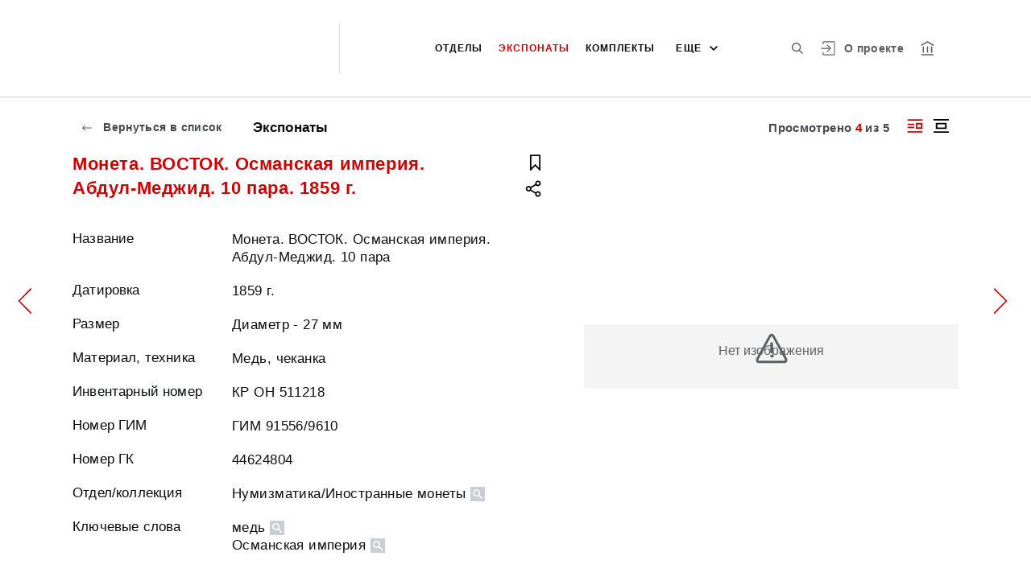

--- FILE ---
content_type: text/css
request_url: https://catalog.shm.ru/styles.1eed0e91a6a1231b7f4e.css
body_size: 62264
content:
@charset "UTF-8";@import url(https://fonts.googleapis.com/css?family=PT+Serif:400,400i,500,700,700i&subset=cyrillic);.text--bold{font-weight:700}
/*! normalize.css v2.1.3 | MIT License | git.io/normalize */article,aside,details,figcaption,figure,footer,header,hgroup,main,nav,section,summary{display:block}audio,canvas,video{display:inline-block}audio:not([controls]){display:none;height:0}[hidden],template{display:none}html{font-family:sans-serif;-ms-text-size-adjust:100%;-webkit-text-size-adjust:100%}a{background:transparent}a:focus{outline:thin dotted}a:active,a:hover{outline:0}h1{font-size:2em;margin:.67em 0}abbr[title]{border-bottom:1px dotted}b,strong{font-weight:700}dfn{font-style:italic}hr{box-sizing:content-box;height:0}mark{background:#ff0;color:#000}code,kbd,pre,samp{font-family:monospace,serif;font-size:1em}pre{white-space:pre-wrap}q{quotes:"“" "”" "‘" "’"}small{font-size:80%}sub,sup{font-size:75%;line-height:0;position:relative;vertical-align:baseline}sup{top:-.5em}sub{bottom:-.25em}img{border:0}svg:not(:root){overflow:hidden}figure{margin:0}fieldset{border:1px solid silver;margin:0 2px;padding:.35em .625em .75em}legend{border:0;padding:0}button,input,select,textarea{font-family:inherit;font-size:100%;margin:0}button,input{line-height:normal}button,select{text-transform:none}button,html input[type=button],input[type=reset],input[type=submit]{-webkit-appearance:button;cursor:pointer}button[disabled],html input[disabled]{cursor:default}input[type=checkbox],input[type=radio]{box-sizing:border-box;padding:0}input[type=search]{-webkit-appearance:textfield;box-sizing:content-box}input[type=search]::-webkit-search-cancel-button,input[type=search]::-webkit-search-decoration{-webkit-appearance:none}button::-moz-focus-inner,input::-moz-focus-inner{border:0;padding:0}textarea{overflow:auto;vertical-align:top}table{border-collapse:collapse;border-spacing:0}.irs{-webkit-touch-callout:none;-webkit-user-select:none;-ms-user-select:none;user-select:none;font-size:12px;font-family:Arial,sans-serif}.irs,.irs-line{position:relative;display:block}.irs-line{overflow:hidden;outline:none!important}.irs-bar{display:block}.irs-bar,.irs-shadow{position:absolute;left:0;width:0}.irs-shadow{display:none}.irs-handle{position:absolute;display:block;box-sizing:border-box;cursor:default;z-index:1}.irs-handle.type_last{z-index:2}.irs-max,.irs-min{position:absolute;display:block;cursor:default}.irs-min{left:0}.irs-max{right:0}.irs-from,.irs-single,.irs-to{position:absolute;display:block;top:0;left:0;cursor:default;white-space:nowrap}.irs-grid{position:absolute;display:none;bottom:0;left:0;width:100%;height:20px}.irs-with-grid .irs-grid{display:block}.irs-grid-pol{position:absolute;top:0;left:0;width:1px;height:8px;background:#000}.irs-grid-pol.small{height:4px}.irs-grid-text{position:absolute;bottom:0;left:0;white-space:nowrap;text-align:center;font-size:9px;line-height:9px;padding:0 3px;color:#000}.irs-disable-mask{position:absolute;display:block;top:0;left:-1%;width:102%;height:100%;cursor:default;background:transparent;z-index:2}.lt-ie9 .irs-disable-mask{background:#000;filter:alpha(opacity=0);cursor:not-allowed}.irs-disabled{opacity:.4}.irs-hidden-input{position:absolute!important;display:block!important;top:0!important;left:0!important;width:0!important;height:0!important;font-size:0!important;line-height:0!important;padding:0!important;margin:0!important;overflow:hidden;outline:none!important;z-index:-9999!important;background:none!important;border-style:solid!important;border-color:transparent!important}.irs--flat{height:40px}.irs--flat.irs-with-grid{height:60px}.irs--flat .irs-line{top:25px;height:12px;background-color:#e1e4e9;border-radius:4px}.irs--flat .irs-bar{top:25px;height:12px;background-color:#ed5565}.irs--flat .irs-bar--single{border-radius:4px 0 0 4px}.irs--flat .irs-shadow{height:1px;bottom:16px;background-color:#e1e4e9}.irs--flat .irs-handle{top:22px;width:16px;height:18px;background-color:transparent}.irs--flat .irs-handle>i:first-child{position:absolute;display:block;top:0;left:50%;width:2px;height:100%;margin-left:-1px;background-color:#da4453}.irs--flat .irs-handle.state_hover>i:first-child,.irs--flat .irs-handle:hover>i:first-child{background-color:#a43540}.irs--flat .irs-max,.irs--flat .irs-min{top:0;padding:1px 3px;color:#999;font-size:10px;line-height:1.333;text-shadow:none;background-color:#e1e4e9;border-radius:4px}.irs--flat .irs-from,.irs--flat .irs-single,.irs--flat .irs-to{color:#fff;font-size:10px;line-height:1.333;text-shadow:none;padding:1px 5px;background-color:#ed5565;border-radius:4px}.irs--flat .irs-from:before,.irs--flat .irs-single:before,.irs--flat .irs-to:before{position:absolute;display:block;content:"";bottom:-6px;left:50%;width:0;height:0;margin-left:-3px;overflow:hidden;border:3px solid transparent;border-top-color:#ed5565}.irs--flat .irs-grid-pol{background-color:#e1e4e9}.irs--flat .irs-grid-text{color:#999}.irs--big{height:55px}.irs--big.irs-with-grid{height:70px}.irs--big .irs-line{top:33px;height:12px;background-color:#fff;background:linear-gradient(180deg,#ddd -50%,#fff 150%);border:1px solid #ccc;border-radius:12px}.irs--big .irs-bar{top:33px;height:12px;background-color:#92bce0;border:1px solid #428bca;background:linear-gradient(180deg,#fff 0,#428bca 30%,#b9d4ec);box-shadow:inset 0 0 1px 1px hsla(0,0%,100%,.5)}.irs--big .irs-bar--single{border-radius:12px 0 0 12px}.irs--big .irs-shadow{height:1px;bottom:16px;background-color:rgba(66,139,202,.5)}.irs--big .irs-handle{top:25px;width:30px;height:30px;border:1px solid rgba(0,0,0,.3);background-color:#cbcfd5;background:linear-gradient(180deg,#fff 0,#b4b9be 30%,#fff);box-shadow:1px 1px 2px rgba(0,0,0,.2),inset 0 0 3px 1px #fff;border-radius:30px}.irs--big .irs-handle.state_hover,.irs--big .irs-handle:hover{border-color:rgba(0,0,0,.45);background-color:#939ba7;background:linear-gradient(180deg,#fff 0,#919ba5 30%,#fff)}.irs--big .irs-max,.irs--big .irs-min{top:0;padding:1px 5px;color:#fff;text-shadow:none;background-color:#9f9f9f;border-radius:3px}.irs--big .irs-from,.irs--big .irs-single,.irs--big .irs-to{color:#fff;text-shadow:none;padding:1px 5px;background-color:#428bca;background:linear-gradient(180deg,#428bca 0,#3071a9);border-radius:3px}.irs--big .irs-grid-pol{background-color:#428bca}.irs--big .irs-grid-text{color:#428bca}.irs--modern,.irs--modern.irs-with-grid{height:55px}.irs--modern .irs-line{top:25px;height:5px;background-color:#d1d6e0;background:linear-gradient(180deg,#e0e4ea 0,#d1d6e0);border:solid #a3adc1;border-width:1px 1px 0;border-radius:5px}.irs--modern .irs-bar{top:25px;height:5px;background:#20b426;background:linear-gradient(180deg,#20b426 0,#18891d)}.irs--modern .irs-bar--single{border-radius:5px 0 0 5px}.irs--modern .irs-shadow{height:1px;bottom:21px;background-color:rgba(209,214,224,.5)}.irs--modern .irs-handle{top:37px;width:12px;height:13px;border:1px solid #a3adc1;border-top:0 solid #a3adc1;box-shadow:1px 1px 1px rgba(0,0,0,.1);border-radius:0 0 3px 3px}.irs--modern .irs-handle>i:first-child{position:absolute;display:block;top:-4px;left:1px;width:6px;height:6px;border:1px solid #a3adc1;background:#fff;transform:rotate(45deg)}.irs--modern .irs-handle>i:nth-child(2){position:absolute;display:block;box-sizing:border-box;top:0;left:0;width:10px;height:12px;background:#e9e6e6;background:linear-gradient(180deg,#fff 0,#e9e6e6);border-radius:0 0 3px 3px}.irs--modern .irs-handle>i:nth-child(3){position:absolute;display:block;box-sizing:border-box;top:3px;left:3px;width:4px;height:5px;border-left:1px solid #a3adc1;border-right:1px solid #a3adc1}.irs--modern .irs-handle.state_hover,.irs--modern .irs-handle:hover{border-color:#7685a2;background:#c3c7cd;background:linear-gradient(180deg,#fff 0,#919ba5 30%,#fff)}.irs--modern .irs-handle.state_hover>i:first-child,.irs--modern .irs-handle:hover>i:first-child{border-color:#7685a2}.irs--modern .irs-handle.state_hover>i:nth-child(3),.irs--modern .irs-handle:hover>i:nth-child(3){border-color:#48536a}.irs--modern .irs-max,.irs--modern .irs-min{top:0;font-size:10px;line-height:1.333;text-shadow:none;padding:1px 5px;color:#fff;background-color:#d1d6e0;border-radius:5px}.irs--modern .irs-from,.irs--modern .irs-single,.irs--modern .irs-to{font-size:10px;line-height:1.333;text-shadow:none;padding:1px 5px;background-color:#20b426;color:#fff;border-radius:5px}.irs--modern .irs-from:before,.irs--modern .irs-single:before,.irs--modern .irs-to:before{position:absolute;display:block;content:"";bottom:-6px;left:50%;width:0;height:0;margin-left:-3px;overflow:hidden;border:3px solid transparent;border-top-color:#20b426}.irs--modern .irs-grid{height:25px}.irs--modern .irs-grid-pol{background-color:#dedede}.irs--modern .irs-grid-text{color:silver;font-size:13px}.irs--sharp{height:50px;font-size:12px;line-height:1}.irs--sharp.irs-with-grid{height:57px}.irs--sharp .irs-line{top:30px;height:2px;background-color:#000;border-radius:2px}.irs--sharp .irs-bar{top:30px;height:2px;background-color:#ee22fa}.irs--sharp .irs-bar--single{border-radius:2px 0 0 2px}.irs--sharp .irs-shadow{height:1px;bottom:21px;background-color:rgba(0,0,0,.5)}.irs--sharp .irs-handle{top:25px;width:10px;height:10px;background-color:#a804b2}.irs--sharp .irs-handle>i:first-child{position:absolute;display:block;top:100%;left:0;width:0;height:0;border:5px solid transparent;border-top-color:#a804b2}.irs--sharp .irs-handle.state_hover,.irs--sharp .irs-handle:hover{background-color:#000}.irs--sharp .irs-handle.state_hover>i:first-child,.irs--sharp .irs-handle:hover>i:first-child{border-top-color:#000}.irs--sharp .irs-max,.irs--sharp .irs-min{color:#fff;font-size:14px;line-height:1;top:0;padding:3px 4px;opacity:.4;background-color:#a804b2;border-radius:2px}.irs--sharp .irs-from,.irs--sharp .irs-single,.irs--sharp .irs-to{font-size:14px;line-height:1;text-shadow:none;padding:3px 4px;background-color:#a804b2;color:#fff;border-radius:2px}.irs--sharp .irs-from:before,.irs--sharp .irs-single:before,.irs--sharp .irs-to:before{position:absolute;display:block;content:"";bottom:-6px;left:50%;width:0;height:0;margin-left:-3px;overflow:hidden;border:3px solid transparent;border-top-color:#a804b2}.irs--sharp .irs-grid{height:25px}.irs--sharp .irs-grid-pol{background-color:#dedede}.irs--sharp .irs-grid-text{color:silver;font-size:13px}.irs--round{height:50px}.irs--round.irs-with-grid{height:65px}.irs--round .irs-line{top:36px;height:4px;background-color:#dee4ec;border-radius:4px}.irs--round .irs-bar{top:36px;height:4px;background-color:#006cfa}.irs--round .irs-bar--single{border-radius:4px 0 0 4px}.irs--round .irs-shadow{height:4px;bottom:21px;background-color:rgba(222,228,236,.5)}.irs--round .irs-handle{top:26px;width:24px;height:24px;border:4px solid #006cfa;background-color:#fff;border-radius:24px;box-shadow:0 1px 3px rgba(0,0,255,.3)}.irs--round .irs-handle.state_hover,.irs--round .irs-handle:hover{background-color:#f0f6ff}.irs--round .irs-max,.irs--round .irs-min{color:#333;font-size:14px;line-height:1;top:0;padding:3px 5px;background-color:rgba(0,0,0,.1);border-radius:4px}.irs--round .irs-from,.irs--round .irs-single,.irs--round .irs-to{font-size:14px;line-height:1;text-shadow:none;padding:3px 5px;background-color:#006cfa;color:#fff;border-radius:4px}.irs--round .irs-from:before,.irs--round .irs-single:before,.irs--round .irs-to:before{position:absolute;display:block;content:"";bottom:-6px;left:50%;width:0;height:0;margin-left:-3px;overflow:hidden;border:3px solid transparent;border-top-color:#006cfa}.irs--round .irs-grid{height:25px}.irs--round .irs-grid-pol{background-color:#dedede}.irs--round .irs-grid-text{color:silver;font-size:13px}.irs--square{height:50px}.irs--square.irs-with-grid{height:60px}.irs--square .irs-line{top:31px;height:4px;background-color:#dedede}.irs--square .irs-bar{top:31px;height:4px;background-color:#000}.irs--square .irs-shadow{height:2px;bottom:21px;background-color:#dedede}.irs--square .irs-handle{top:25px;width:16px;height:16px;border:3px solid #000;background-color:#fff;transform:rotate(45deg)}.irs--square .irs-handle.state_hover,.irs--square .irs-handle:hover{background-color:#f0f6ff}.irs--square .irs-max,.irs--square .irs-min{color:#333;font-size:14px;line-height:1;top:0;padding:3px 5px;background-color:rgba(0,0,0,.1)}.irs--square .irs-from,.irs--square .irs-single,.irs--square .irs-to{font-size:14px;line-height:1;text-shadow:none;padding:3px 5px;background-color:#000;color:#fff}.irs--square .irs-grid{height:25px}.irs--square .irs-grid-pol{background-color:#dedede}.irs--square .irs-grid-text{color:silver;font-size:11px}.irs{height:55px}.irs-with-grid{height:75px}.irs-line{height:10px;top:33px;background:#eee;background:linear-gradient(180deg,#ddd -50%,#fff 150%);border:1px solid #ccc;border-radius:16px;-moz-border-radius:16px}.irs-line-left,.irs-line-mid,.irs-line-right{height:8px}.irs-bar{border-top:1px solid #428bca;border-bottom:1px solid #428bca}.irs-bar,.irs-bar-edge{height:10px;top:33px;background:#428bca;background:linear-gradient(0deg,#428bca 0,#7fc3e8)}.irs-bar-edge{width:14px;border:1px solid #428bca;border-right:0;border-radius:16px 0 0 16px;-moz-border-radius:16px 0 0 16px}.irs-shadow{height:2px;top:38px;background:#000;opacity:.3;border-radius:5px;-moz-border-radius:5px}.lt-ie9 .irs-shadow{filter:alpha(opacity=30)}.irs-slider{top:25px;width:27px;height:27px;border:1px solid #aaa;background:#ddd;background:linear-gradient(180deg,#fff 0,#dcdcdc 20%,#fff);border-radius:27px;-moz-border-radius:27px;box-shadow:1px 1px 3px rgba(0,0,0,.3);cursor:pointer}.irs-slider.state_hover,.irs-slider:hover{background:#fff}.irs-max,.irs-min{color:#333;font-size:12px;line-height:1.333;text-shadow:none;top:0;padding:1px 5px;background:rgba(0,0,0,.1);border-radius:3px;-moz-border-radius:3px}.lt-ie9 .irs-max,.lt-ie9 .irs-min{background:#ccc}.irs-from,.irs-single,.irs-to{color:#fff;font-size:14px;line-height:1.333;text-shadow:none;padding:1px 5px;background:#428bca;border-radius:3px;-moz-border-radius:3px}.lt-ie9 .irs-from,.lt-ie9 .irs-single,.lt-ie9 .irs-to{background:#999}.irs-grid{height:27px}.irs-grid-pol{opacity:.5;background:#428bca}.irs-grid-pol.small{background:#999}.irs-grid-text{bottom:5px;color:#99a4ac}.slick-slider{box-sizing:border-box;-webkit-touch-callout:none;-webkit-user-select:none;-ms-user-select:none;user-select:none;touch-action:pan-y;-webkit-tap-highlight-color:transparent}.slick-list,.slick-slider{position:relative;display:block}.slick-list{overflow:hidden;margin:0;padding:0}.slick-list:focus{outline:none}.slick-list.dragging{cursor:pointer;cursor:hand}.slick-slider .slick-list,.slick-slider .slick-track{transform:translateZ(0)}.slick-track{position:relative;left:0;top:0;display:block;margin-left:auto;margin-right:auto}.slick-track:after,.slick-track:before{content:"";display:table}.slick-track:after{clear:both}.slick-loading .slick-track{visibility:hidden}.slick-slide{float:left;height:100%;min-height:1px;display:none}[dir=rtl] .slick-slide{float:right}.slick-slide img{display:block}.slick-slide.slick-loading img{display:none}.slick-slide.dragging img{pointer-events:none}.slick-initialized .slick-slide{display:block}.slick-loading .slick-slide{visibility:hidden}.slick-vertical .slick-slide{display:block;height:auto;border:1px solid transparent}.slick-arrow.slick-hidden{display:none}.slick-loading .slick-list{background:#fff url(ajax-loader.fb6f3c230cb846e25247.gif) 50% no-repeat}@font-face{font-family:slick;src:url(slick.a4e97f5a2a64f0ab1323.eot);src:url(slick.a4e97f5a2a64f0ab1323.eot) format("embedded-opentype"),url(slick.295183786cd8a1389865.woff) format("woff"),url(slick.c94f7671dcc99dce43e2.ttf) format("truetype"),url(slick.2630a3e3eab21c607e21.svg) format("svg");font-weight:400;font-style:normal}.slick-next,.slick-prev{position:absolute;display:block;height:20px;width:20px;line-height:0px;font-size:0;cursor:pointer;top:50%;transform:translateY(-50%);padding:0;border:none}.slick-next,.slick-next:focus,.slick-next:hover,.slick-prev,.slick-prev:focus,.slick-prev:hover{background:transparent;color:transparent;outline:none}.slick-next:focus:before,.slick-next:hover:before,.slick-prev:focus:before,.slick-prev:hover:before{opacity:1}.slick-next.slick-disabled:before,.slick-prev.slick-disabled:before{opacity:.25}.slick-next:before,.slick-prev:before{font-family:slick;font-size:20px;line-height:1;color:#fff;opacity:.75;-webkit-font-smoothing:antialiased;-moz-osx-font-smoothing:grayscale}.slick-prev{left:-25px}[dir=rtl] .slick-prev{left:auto;right:-25px}.slick-prev:before{content:"←"}[dir=rtl] .slick-prev:before{content:"→"}.slick-next{right:-25px}[dir=rtl] .slick-next{left:-25px;right:auto}.slick-next:before{content:"→"}[dir=rtl] .slick-next:before{content:"←"}.slick-dotted.slick-slider{margin-bottom:30px}.slick-dots{position:absolute;bottom:-25px;list-style:none;display:block;text-align:center;padding:0;margin:0;width:100%}.slick-dots li{position:relative;display:inline-block;margin:0 5px;padding:0}.slick-dots li,.slick-dots li button{height:20px;width:20px;cursor:pointer}.slick-dots li button{border:0;background:transparent;display:block;outline:none;line-height:0px;font-size:0;color:transparent;padding:5px}.slick-dots li button:focus,.slick-dots li button:hover{outline:none}.slick-dots li button:focus:before,.slick-dots li button:hover:before{opacity:1}.slick-dots li button:before{position:absolute;top:0;left:0;content:"•";width:20px;height:20px;font-family:slick;font-size:6px;line-height:20px;text-align:center;color:#000;opacity:.25;-webkit-font-smoothing:antialiased;-moz-osx-font-smoothing:grayscale}.slick-dots li.slick-active button:before{color:#000;opacity:.75}*,:after,:before{box-sizing:inherit}body,html{height:100%;margin:0}html{height:100%;box-sizing:border-box}html.is-modal-open{overflow-y:hidden}body{min-height:100%;font-family:-apple-system,BlinkMacSystemFont,Segoe UI,Roboto,Ubuntu,Cantarell,Helvetica Neue,sans-serif;color:var(--color-bunker);overflow-x:hidden;margin:0}body.is-modal-open{overflow-y:hidden}@media (max-width:1023px){body{padding-top:60px}}body iss-image{display:contents}body iss-image img{max-width:100%;max-height:100%}body iss-image .loading,body iss-image .no-image{background-color:var(--color-athens-gray);display:flex;align-items:center;justify-content:center;padding:6px;width:100%;height:100%;font-family:-apple-system,BlinkMacSystemFont,Segoe UI,Roboto,Ubuntu,Cantarell,Helvetica Neue,sans-serif;font-size:11px;line-height:14px;letter-spacing:.1px;text-align:center;color:var(--color-shuttle-gray);min-height:80px;min-width:80px;position:relative}body iss-image .loading.error,body iss-image .no-image.error{padding-bottom:20px}body iss-image .loading.error:after,body iss-image .no-image.error:after{content:"";background-image:url(error.0b107e50ddc6c3a03ac4.svg);width:20px;height:20px;background-repeat:no-repeat;position:absolute;bottom:7px;left:50%;transform:translateX(-50%)}body iss-image .loading{font-size:15px;background-color:transparent}@media (max-width:1023px){body iss-image .loading{font-size:13px}}body iss-aitocomletion,body iss-truncated-label{display:contents}input[type=button],input[type=email],input[type=search],input[type=submit],input[type=tel],input[type=text],textarea{-webkit-appearance:none;border-radius:0}input[type=button]:focus:-ms-input-placeholder,input[type=email]:focus:-ms-input-placeholder,input[type=search]:focus:-ms-input-placeholder,input[type=submit]:focus:-ms-input-placeholder,input[type=tel]:focus:-ms-input-placeholder,input[type=text]:focus:-ms-input-placeholder,textarea:focus:-ms-input-placeholder{color:transparent}input[type=button]:focus::placeholder,input[type=email]:focus::placeholder,input[type=search]:focus::placeholder,input[type=submit]:focus::placeholder,input[type=tel]:focus::placeholder,input[type=text]:focus::placeholder,textarea:focus::placeholder{color:transparent}input::-ms-clear{display:none}a:focus,button:focus,input:focus{outline:none}.pre-line{white-space:pre-line}.vi-container{width:100%;max-width:1316px;display:block;margin:0 auto;padding:0 8px}.vi-background{width:100%;display:block;background-color:var(--color-gallery)}.is-hidden{display:none!important}.block-title{margin:0 auto;padding:0 40px;max-width:1780px;font-family:-apple-system,BlinkMacSystemFont,Segoe UI,Roboto,Ubuntu,Cantarell,Helvetica Neue,sans-serif;font-weight:700;font-size:36px;line-height:44px;letter-spacing:.65px;text-align:center;color:var(--color-bunker)}@media (max-width:1023px){.block-title{font-size:23px;line-height:26px;letter-spacing:.41px}}.button{border:none;border-radius:3px;padding:7px 15px;font-family:-apple-system,BlinkMacSystemFont,Segoe UI,Roboto,Ubuntu,Cantarell,Helvetica Neue,sans-serif;font-size:15px;line-height:30px;letter-spacing:.75px;text-align:center;cursor:pointer;background-color:var(--color-porcelain-darkest);display:block;transition:background-color .3s ease}.button--red,.button:hover{background-color:var(--color-red);color:var(--color-white)}.button--red:hover{background-color:var(--color-mako)}.button__inline-wrap.font-0{font-size:0;letter-spacing:0}.button--inline-2{width:calc(50% - 20px);display:inline-block;vertical-align:top;text-align:center;padding:7px 0}.button--inline-2:first-child{margin-right:40px}@media (max-width:768px){.button--inline-2:first-child{width:100%;margin:0 0 20px}.button--inline-2{width:100%;margin:0}}.button--bold{font-weight:800}@media (min-width:1024px){.button--sign-in{font-size:23px;font-weight:300;height:70px;line-height:71px;padding:0}}.card,.card-square{display:inline-block;flex:0 0 auto;vertical-align:top;padding:0 20px;width:calc(((100vw - 80px - 40px * 13) / 14 * 2 + 40px) + 60px);text-decoration:none;color:var(--color-woodsmoke);position:relative}.card-square:hover .truncate__text,.card:hover .truncate__text{color:var(--color-red)}.card-square:hover .card__tooltip,.card:hover .card__tooltip{display:block}.card-square__tooltip,.card__tooltip{display:none;white-space:normal!important;max-width:460px!important;bottom:-2px;width:100%;left:225px}@media (max-width:1600px){.card-square__tooltip,.card__tooltip{left:193px}}.card-square .card-square__tooltip,.card-square .card__tooltip{bottom:20px}.card-square__tooltip.left,.card__tooltip.left{left:-252px}@media (max-width:1600px){.card-square__tooltip.left,.card__tooltip.left{left:-191px}}@media (max-width:1023px){.card-square__tooltip.left,.card__tooltip.left{left:50%;margin-left:-85px}.card-square__tooltip,.card__tooltip{left:70px;width:170px;font-size:14px!important;bottom:auto}.card-square__tooltip:before,.card__tooltip:before{transform:translateX(-50%) rotate(135deg)!important;left:50%!important;top:-4px!important;border-right:1px solid transparent!important;border-top:1px solid transparent!important;border-left:1px solid var(--color-gray)!important;border-bottom:1px solid var(--color-gray)!important}}.card-square__image,.card__image{position:relative;box-shadow:8px 13px 15px rgba(0,0,0,.15);background-color:var(--color-athens-gray);transition:transform .3s}.card-square__image iss-image,.card__image iss-image{display:block;overflow:hidden}.card-square__image img,.card__image img{display:block;width:100%;height:auto;max-height:100%;object-fit:contain;font-family:"object-fit: contain;";transition:.3s}.card-square__image iss-image div.loading,.card-square__image iss-image div.no-image,.card__image iss-image div.loading,.card__image iss-image div.no-image{height:13.2vw;font-size:16px}.card-square__image iss-image div.loading:after,.card-square__image iss-image div.no-image:after,.card__image iss-image div.loading:after,.card__image iss-image div.no-image:after{width:40px;height:40px;bottom:30px}@media (max-width:401px){.card-square__image iss-image div.loading:after,.card-square__image iss-image div.no-image:after,.card__image iss-image div.loading:after,.card__image iss-image div.no-image:after{width:30px;height:30px;bottom:20px}}.card-square__image .truncate__wrap,.card__image .truncate__wrap{position:absolute;left:0;top:0;display:flex;align-items:flex-end;width:100%;height:100%!important;opacity:0;visibility:hidden;transition:opacity .3s ease,visibility .3s ease;overflow:hidden;padding:25px 20px 20px;margin:0!important;background-color:rgba(31,34,36,.6);will-change:transition}html:not(.is-device-desktop) .card-square__image .truncate__wrap,html:not(.is-device-desktop) .card__image .truncate__wrap{display:none}.card-square__image .truncate__text,.card__image .truncate__text{overflow:hidden;width:100%;font-weight:500!important;font-size:15px!important;line-height:20px!important;letter-spacing:.4px!important;text-overflow:ellipsis;color:var(--color-white)}.card-square__image .truncate__text__more-link,.card__image .truncate__text__more-link{font-weight:500;color:var(--color-red);transition:color .3s ease;will-change:color}.card-square__image .truncate__text__more-link:hover,.card__image .truncate__text__more-link:hover{color:var(--color-alto)}.card-square__image:hover img,.card__image:hover img{transform:scale(1.1)}.card-square__image-placeholder,.card__image-placeholder{display:flex;align-items:center;justify-content:center;padding:52px;height:379px;font-size:23px;line-height:30px;letter-spacing:.57px;text-align:center;color:var(--color-shuttle-gray);background-color:var(--color-porcelain-dark)}.card-square__image-placeholder__exclamation,.card__image-placeholder__exclamation{position:absolute;right:20px;bottom:14px;width:22px;height:19px;background:url(exclamation.6318d7a19522c55044e1.png);background-size:contain}.card-square__overlay,.card__overlay{position:absolute;left:0;top:0;display:flex;align-items:flex-end;width:100%;height:100%;opacity:0;visibility:hidden;transition:opacity .3s ease,visibility .3s ease}html:not(.is-device-desktop) .card-square__overlay,html:not(.is-device-desktop) .card__overlay{display:none}.card-square__overlay__gradient,.card__overlay__gradient{position:absolute;top:0;left:0;width:100%;height:60px;background:linear-gradient(rgba(0,0,0,.35),transparent)}.card-square__text-wrapper,.card__text-wrapper{overflow:hidden;margin:20px;max-height:calc(100% - 40px);transform:scale(.7);transition:transform .3s ease;will-change:transition}.card-square__text,.card__text{overflow:hidden;font-family:-apple-system,BlinkMacSystemFont,Segoe UI,Roboto,Ubuntu,Cantarell,Helvetica Neue,sans-serif;font-weight:700;font-size:16px;line-height:24px;letter-spacing:.4px;text-overflow:ellipsis;color:var(--color-white);max-height:100px}.card-square__text__more-link,.card__text__more-link{font-weight:500;color:var(--color-red);transition:color .3s ease;will-change:color;display:inline-block;cursor:pointer}.card-square__text__more-link:hover,.card__text__more-link:hover{color:var(--color-alto)}.card-square__buttons-wrapper,.card__buttons-wrapper{overflow:hidden;margin:20px;padding-bottom:25px;max-height:calc(100% - 40px)}.card-square__share,.card-square__to-album,.card__share,.card__to-album{position:relative;display:block;overflow:hidden;margin-bottom:15px;padding:3px 0 3px 33px;font-family:-apple-system,BlinkMacSystemFont,Segoe UI,Roboto,Ubuntu,Cantarell,Helvetica Neue,sans-serif;font-size:16px;line-height:20px;letter-spacing:.4px;text-decoration:none;text-overflow:ellipsis;color:var(--color-white);opacity:.75;transition:opacity .3s ease;will-change:opacity;cursor:pointer}.card-square__share:before,.card-square__to-album:before,.card__share:before,.card__to-album:before{content:"";position:absolute;background:0 0 no-repeat;background-size:contain}.card-square__share:focus,.card-square__share:hover,.card-square__to-album:focus,.card-square__to-album:hover,.card__share:focus,.card__share:hover,.card__to-album:focus,.card__to-album:hover{opacity:1}.card-square__share:last-child,.card-square__to-album:last-child,.card__share:last-child,.card__to-album:last-child{margin-bottom:0}.card-square__to-album,.card__to-album{position:absolute;padding:0;width:21px;height:24px;top:15px;right:15px}.card-square__to-album svg,.card__to-album svg{width:21px;height:24px;fill:var(--color-white);transition:fill .3s}.card-square__to-album svg:hover,.card__to-album svg:hover{fill:var(--color-red)}.card-square__to-album:before,.card__to-album:before{display:none}.card-square__share:before,.card__share:before{left:0;top:0;width:25px;height:27px;background-image:url(share.dce1e583e7c1bdfcd54b.svg)}.card-square .truncate__wrap,.card .truncate__wrap{overflow:hidden;height:68px;margin-top:21px}.card-square .truncate__text,.card .truncate__text{font-family:-apple-system,BlinkMacSystemFont,Segoe UI,Roboto,Ubuntu,Cantarell,Helvetica Neue,sans-serif;font-weight:700;font-size:21px;line-height:24px;letter-spacing:.21px;text-overflow:ellipsis;transition:color .3s ease}.card-square .truncate__text svg,.card .truncate__text svg{vertical-align:middle;width:19px;height:11px;fill:var(--color-woodsmoke);opacity:0;transition:opacity .3s;will-change:opacity}html:not(.is-device-desktop) .card-square .truncate__text svg,html:not(.is-device-desktop) .card .truncate__text svg{opacity:1}.is-device-desktop .card-square:focus .card-square__image .truncate__wrap,.is-device-desktop .card-square:focus .card__image .truncate__wrap,.is-device-desktop .card-square:hover .card-square__image .truncate__wrap,.is-device-desktop .card-square:hover .card__image .truncate__wrap,.is-device-desktop .card:focus .card-square__image .truncate__wrap,.is-device-desktop .card:focus .card__image .truncate__wrap,.is-device-desktop .card:hover .card-square__image .truncate__wrap,.is-device-desktop .card:hover .card__image .truncate__wrap{opacity:1;visibility:visible}.is-device-desktop .card-square:focus .card-square__image .truncate__text,.is-device-desktop .card-square:focus .card__image .truncate__text,.is-device-desktop .card-square:hover .card-square__image .truncate__text,.is-device-desktop .card-square:hover .card__image .truncate__text,.is-device-desktop .card:focus .card-square__image .truncate__text,.is-device-desktop .card:focus .card__image .truncate__text,.is-device-desktop .card:hover .card-square__image .truncate__text,.is-device-desktop .card:hover .card__image .truncate__text{color:var(--color-white)}.is-device-desktop .card-square:focus .card-square__overlay,.is-device-desktop .card-square:focus .card__overlay,.is-device-desktop .card-square:hover .card-square__overlay,.is-device-desktop .card-square:hover .card__overlay,.is-device-desktop .card:focus .card-square__overlay,.is-device-desktop .card:focus .card__overlay,.is-device-desktop .card:hover .card-square__overlay,.is-device-desktop .card:hover .card__overlay{opacity:1;visibility:visible}.is-device-desktop .card-square:focus .card-square__text-wrapper,.is-device-desktop .card-square:focus .card__text-wrapper,.is-device-desktop .card-square:hover .card-square__text-wrapper,.is-device-desktop .card-square:hover .card__text-wrapper,.is-device-desktop .card:focus .card-square__text-wrapper,.is-device-desktop .card:focus .card__text-wrapper,.is-device-desktop .card:hover .card-square__text-wrapper,.is-device-desktop .card:hover .card__text-wrapper{transform:scale(1)}.is-device-desktop .card-square:focus .card-square .truncate__text,.is-device-desktop .card-square:focus .card .truncate__text,.is-device-desktop .card-square:hover .card-square .truncate__text,.is-device-desktop .card-square:hover .card .truncate__text,.is-device-desktop .card:focus .card-square .truncate__text,.is-device-desktop .card:focus .card .truncate__text,.is-device-desktop .card:hover .card-square .truncate__text,.is-device-desktop .card:hover .card .truncate__text{color:var(--color-red)}.is-device-desktop .card-square:focus .card-square .truncate__text svg,.is-device-desktop .card-square:focus .card .truncate__text svg,.is-device-desktop .card-square:hover .card-square .truncate__text svg,.is-device-desktop .card-square:hover .card .truncate__text svg,.is-device-desktop .card:focus .card-square .truncate__text svg,.is-device-desktop .card:focus .card .truncate__text svg,.is-device-desktop .card:hover .card-square .truncate__text svg,.is-device-desktop .card:hover .card .truncate__text svg{opacity:1}.is-device-desktop .card-square.no-zoom:focus .card-square__image,.is-device-desktop .card-square.no-zoom:focus .card__image,.is-device-desktop .card-square.no-zoom:hover .card-square__image,.is-device-desktop .card-square.no-zoom:hover .card__image,.is-device-desktop .card.no-zoom:focus .card-square__image,.is-device-desktop .card.no-zoom:focus .card__image,.is-device-desktop .card.no-zoom:hover .card-square__image,.is-device-desktop .card.no-zoom:hover .card__image{transform:none}.card--small-text .truncate__wrap,.card-square--small-text .truncate__wrap{margin-top:25px;height:72px}.card--small-text .truncate__text,.card-square--small-text .truncate__text{padding-left:0;font-weight:500;font-size:17px;line-height:18px;letter-spacing:.4px}@media (max-width:1023px){.card--small-text .truncate__text,.card-square--small-text .truncate__text{font-size:12px}}.card--small-text .truncate__text svg,.card-square--small-text .truncate__text svg{display:none}.card--small-text .cards-grid__more,.card-square--small-text .cards-grid__more{margin:97px auto 0}.card--small-text:hover,.card-square--small-text:hover{opacity:1}.card--small-text:hover .card__wrap-full,.card-square--small-text:hover .card__wrap-full{box-shadow:3px 3px 5px 0 rgba(0,0,0,.1)}.card--small-text .card__wrap-full,.card-square--small-text .card__wrap-full{padding:0 0 8px;border:1px solid var(--color-gallery);transition:.3s}@media (min-width:992px){.card--small-text .card__wrap-full,.card-square--small-text .card__wrap-full{padding:0 0 16px}}.card--small-text .card__image,.card-square--small-text .card__image{box-shadow:none;overflow:hidden;max-height:400px}.card--small-text .card__image:hover img,.card-square--small-text .card__image:hover img{transform:scale(1.1)}@media (max-width:1023px){.card--small-text .card__image,.card-square--small-text .card__image{max-height:315px}}.card--small-text .truncate__wrap,.card-square--small-text .truncate__wrap{padding:0 8px}@media (min-width:992px){.card--small-text .truncate__wrap,.card-square--small-text .truncate__wrap{padding:0 16px}}.card--search .truncate__text,.card-square--search .truncate__text{padding-top:0;padding-left:0;font-weight:500;font-size:16px;line-height:18px;letter-spacing:.4px}.card--search .truncate__text svg,.card-square--search .truncate__text svg{display:none}.card--search .card__image,.card-square--search .card__image{max-height:500px;text-align:center}.card--search .card__image img,.card-square--search .card__image img{width:auto;max-height:500px;display:block;margin:auto}@media (max-width:1023px){.card--search .card__image,.card--search .card__image img,.card-square--search .card__image,.card-square--search .card__image img{max-height:350px}}.card--grid,.card-square--grid{width:100%}@media (max-width:1780px){.card,.card-square{width:calc(((100vw - 80px - 40px * 11) / 12 * 2 + 40px) + 37px)}.card--grid,.card-square--grid{width:100%}}@media (max-width:1490px){.card,.card-square{width:calc(((100vw - 80px - 40px * 9) / 10 * 2 + 40px) + 35px)}.card-square iss-image div.loading,.card-square iss-image div.no-image,.card iss-image div.loading,.card iss-image div.no-image{height:16vw}.card--grid,.card-square--grid{width:100%}}@media (max-width:1200px){.card,.card-square{width:calc(((100vw - 80px - 40px * 7) / 8 * 2 + 40px) + 35px)}.card-square iss-image div.loading,.card-square iss-image div.no-image,.card iss-image div.loading,.card iss-image div.no-image{height:20vw}.card--grid,.card-square--grid{width:100%}}@media (max-width:1023px){.card,.card-square{margin:0 7.5px;width:calc(((100vw - 30px - 15px * 7) / 8 * 2 + 15px) + 37px)}.card-square iss-image div.loading,.card-square iss-image div.no-image,.card iss-image div.loading,.card iss-image div.no-image{height:100%}.card-square__image,.card__image{max-height:300px;box-shadow:5px 9px 10px rgba(0,0,0,.1)}.card-square .truncate__wrap,.card .truncate__wrap{margin-top:11px;height:53px;padding:5px}.card-square__title,.card__title{padding-right:0;padding-left:0;font-size:14px;line-height:20px;letter-spacing:.25px}.card--search,.card-square--search{margin-bottom:18px}.card--search .card__title,.card-square--search .card__title{padding-right:0;padding-left:0;font-weight:400;font-size:14px;line-height:16px}.card--search .truncate__text,.card-square--search .truncate__text{font-size:12px}.card--grid,.card-square--grid{width:90%}}@media (max-width:810px){.card,.card-square{width:calc((100vw - 30px - 15px * 5) / 6 * 2 + 15px)}.card-square iss-image div.loading,.card-square iss-image div.no-image,.card iss-image div.loading,.card iss-image div.no-image{height:100%}}@media (max-width:545px){.card,.card-square{width:calc((100vw - 30px - 15px * 3) / 4 * 2 + 15px)}.card--grid-row-45,.card-square--grid-row-45{grid-row-end:span 61}}@media (-ms-high-contrast:none),screen and (-ms-high-contrast:active){.cards-grid .card,.cards-grid .card-square{margin-right:20px}}.checkbox{position:relative;cursor:pointer}.checkbox input{position:absolute;margin:0;width:1px;height:1px;clip:rect(0 0 0 0)}.checkbox input:checked~.checkbox__mark svg{opacity:1}.checkbox__mark{position:absolute;left:0;top:50%;transform:translateY(-50%);margin-right:15px;border-radius:2px;width:24px;height:24px;background-color:var(--color-white)}.checkbox__mark svg{position:absolute;left:50%;top:50%;display:block;width:13px;height:10px;fill:var(--color-shark);opacity:0;transform:translate(-50%,-50%)}.checkbox__text{display:block;padding-left:33px;font-family:-apple-system,BlinkMacSystemFont,Segoe UI,Roboto,Ubuntu,Cantarell,Helvetica Neue,sans-serif;font-size:16px;font-weight:500;line-height:18px;letter-spacing:.4px;color:var(--color-white);-webkit-user-select:none;-ms-user-select:none;user-select:none}@media (max-width:991px){.checkbox__mark{width:18px;height:18px}.checkbox__text{padding-left:26px;font-size:12px;line-height:18px}}.select{position:relative;display:block}.select__field{position:relative;display:flex;border-bottom:1px solid rgba(153,155,159,.6);padding-right:40px;padding-bottom:4px}.select__field__input{width:100%;font-family:-apple-system,BlinkMacSystemFont,Segoe UI,Roboto,Ubuntu,Cantarell,Helvetica Neue,sans-serif;font-weight:500;font-size:15px;line-height:21px;letter-spacing:.38px;color:var(--color-woodsmoke)}.select__field__input input{border:none;width:100%;background-color:var(--color-white)}.select__field__icon{position:absolute;right:5px;top:5px;width:16px;height:18px;padding:0 2px}.select__field__icon svg[data-svg=arrow-down]{display:block;width:100%;height:100%;max-width:13px;fill:var(--color-bombay)}.select__field__icon svg[data-svg=close-small]{display:none;width:10px;height:10px;fill:var(--color-red)}.select__dropdown{position:absolute;right:0;top:25px;display:none;overflow:hidden;padding:10px 0 10px 11px;width:100%;box-shadow:3px 4px 15px rgba(0,0,0,.15);background-color:var(--color-white);-webkit-overflow-scrolling:touch}.select__dropdown__wrap{padding:0 41px 0 0;position:relative;overflow:hidden;height:100%;max-height:186px}.select__dropdown__item{margin-bottom:10px;font-family:-apple-system,BlinkMacSystemFont,Segoe UI,Roboto,Ubuntu,Cantarell,Helvetica Neue,sans-serif;font-size:15px;font-weight:500;line-height:21px;letter-spacing:.38px;color:var(--color-oslo-gray);transition:color .3s ease;cursor:pointer}.is-device-desktop .select__dropdown__item:hover{color:var(--color-red)}.select__dropdown .ps .ps__rail-y{display:none}.select__dropdown .ps.ps--active-y .ps__rail-y{display:block}.select__dropdown .ps__rail-x{display:none}.select__dropdown .ps__rail-y{width:5px!important;position:absolute;top:0;bottom:0;right:8px!important;height:100%;max-height:186px;background-color:transparent}.select__dropdown .ps__rail-y:hover .ps__thumb-y{background-color:var(--color-black)}.select__dropdown .ps__thumb-y{position:absolute;display:block;height:100%;min-height:0!important;max-height:157px!important;cursor:pointer;width:100%;background-color:var(--color-red);transition:background-color .3s ease}.select.is-open{z-index:1000}.select.is-open .select__dropdown{display:block}.select.is-open .select__field__icon svg{transform:rotate(180deg)}.select--multiple .select__dropdown__item{cursor:default}.select--multiple .select__dropdown__item .checkbox{display:block;margin-bottom:13px}.select--multiple .select__dropdown__item .checkbox__mark{border:1px solid var(--color-alto-dark);width:20px;height:20px;background-color:var(--color-athens-gray-light)}.select--multiple .select__dropdown__item .checkbox__text{padding-left:30px;color:var(--color-oslo-gray);transition:color .3s ease}.is-device-desktop .select--multiple .select__dropdown__item .checkbox:hover .checkbox__text{color:var(--color-red)}.select--multiple.can-clear .select__field__icon svg[data-svg=arrow-down]{display:none}.select--multiple.can-clear .select__field__icon svg[data-svg=close-small]{display:block}.input,.input__field{position:relative;display:block}.input__field{border-bottom:1px solid rgba(153,155,159,.6);padding-bottom:4px;font-family:-apple-system,BlinkMacSystemFont,Segoe UI,Roboto,Ubuntu,Cantarell,Helvetica Neue,sans-serif;font-weight:400;font-size:15px;line-height:21px;letter-spacing:.38px;color:var(--color-woodsmoke)}.input__field input{display:block;border:none;width:100%;background-color:var(--color-white)}.select-tags{position:relative;margin-top:10px;font-size:0}.select-tags__more{border:none;height:36px;font-family:-apple-system,BlinkMacSystemFont,Segoe UI,Roboto,Ubuntu,Cantarell,Helvetica Neue,sans-serif;font-weight:600;font-size:15px;line-height:18px;letter-spacing:.38px;color:var(--color-red);background:none}.select-tags__more svg{width:10px;height:10px;fill:var(--color-red)}.select-tags .select-tag{position:relative;display:inline-block;vertical-align:middle;overflow:hidden;margin-right:10px;margin-bottom:12px;border:none;border-radius:2px;padding-right:28px;padding-left:11px;height:30px;max-width:100%;font-family:-apple-system,BlinkMacSystemFont,Segoe UI,Roboto,Ubuntu,Cantarell,Helvetica Neue,sans-serif;font-size:15px;line-height:24px;letter-spacing:.38px;white-space:nowrap;text-overflow:ellipsis;color:var(--color-shark);background-color:var(--color-porcelain-dark);transition:background-color .3s ease}.select-tags .select-tag svg{position:absolute;right:10px;top:10px;display:block;width:10px;height:10px;fill:var(--color-gray-chateau)}.is-device-desktop .select-tags .select-tag:hover{background-color:var(--color-white)}.is-device-desktop .select-tags .select-tag:hover svg{fill:var(--color-shark)}.gallery-card{position:relative;display:inline-block;flex:0 0 auto;vertical-align:top;text-decoration:none;color:var(--color-woodsmoke)}.gallery-card__image{position:relative;height:400px;transition:transform .3s ease;min-height:200px;background-color:var(--color-athens-gray)}.gallery-card__image img{display:block;width:auto;min-width:100%;max-width:none;height:100%;object-fit:cover;font-family:"object-fit: cover;";margin:0 auto}.gallery-card__image iss-image div.loading,.gallery-card__image iss-image div.no-image{height:18px;min-height:200px;min-width:567px;font-size:16px}.gallery-card__image iss-image div.loading:after,.gallery-card__image iss-image div.no-image:after{width:40px;height:40px;bottom:30px}.gallery-card__image .truncate__wrap{position:absolute;left:0;top:0;display:flex;align-items:center;justify-content:center;width:100%;height:100%;box-shadow:8px 13px 15px rgba(0,0,0,.15);background-color:rgba(31,34,36,.6);opacity:0;visibility:hidden;transition:opacity .3s ease,visibility .3s ease;will-change:opacity}html:not(.is-device-desktop) .gallery-card__image .truncate__wrap{display:none}.gallery-card__image .truncate__text{overflow:hidden;font-weight:500!important;font-size:15px!important;line-height:20px!important;letter-spacing:.4px!important;text-overflow:ellipsis;color:var(--color-white)}.gallery-card__image .truncate__text__more-link{font-weight:500;color:var(--color-red);transition:color .3s ease;will-change:color}.gallery-card__image .truncate__text__more-link:hover{color:var(--color-alto)}.gallery-card__image span.gallery-card__add-album{position:absolute;padding:0;top:17px;right:20px;height:24px;display:block;z-index:1;visibility:hidden}.gallery-card__image span.gallery-card__add-album svg{padding:0;width:21px;height:24px;fill:var(--color-white);transition:fill .3s;position:absolute;top:0;right:0}.gallery-card__image span.gallery-card__add-album:hover svg{fill:var(--color-red)}.gallery-card__image-placeholder{display:flex;align-items:center;justify-content:center;padding:52px;height:400px;font-size:23px;line-height:30px;letter-spacing:.57px;text-align:center;color:var(--color-shuttle-gray);background-color:var(--color-porcelain-dark)}.gallery-card__image-placeholder__exclamation{position:absolute;right:20px;bottom:14px;width:22px;height:19px;background:url(exclamation.6318d7a19522c55044e1.png);background-size:contain}.gallery-card__overlay{position:absolute;left:0;top:0;display:flex;align-items:center;justify-content:center;width:100%;height:100%;box-shadow:8px 13px 15px rgba(0,0,0,.15);background-color:rgba(31,34,36,.6);opacity:0;visibility:hidden;transition:opacity .3s ease,visibility .3s ease;will-change:opacity}html:not(.is-device-desktop) .gallery-card__overlay{display:none}.is-device-desktop .gallery-card__image .gallery-card__overlay span.gallery-card__add-album{position:absolute;padding:0;top:17px;right:20px;height:24px;display:block}.is-device-desktop .gallery-card__image .gallery-card__overlay span.gallery-card__add-album svg{padding:0;width:21px;height:24px;fill:var(--color-white);transition:fill .3s;position:absolute;top:0;right:0}.is-device-desktop .gallery-card__image .gallery-card__overlay span.gallery-card__add-album:hover svg{fill:var(--color-red)}.gallery-card .truncate__text,.gallery-card__text{overflow:hidden;margin:20px;max-height:calc(100% - 40px);font-family:-apple-system,BlinkMacSystemFont,Segoe UI,Roboto,Ubuntu,Cantarell,Helvetica Neue,sans-serif;font-weight:700;font-size:16px;line-height:30px;letter-spacing:.53px;text-align:center;text-overflow:ellipsis;color:var(--color-white);transform:scale(.7);transition:transform .3s ease}.gallery-card__title-wrap{width:0}.gallery-card__title{width:100%;margin-top:21px;padding:5px 20px;font-family:-apple-system,BlinkMacSystemFont,Segoe UI,Roboto,Ubuntu,Cantarell,Helvetica Neue,sans-serif;font-weight:500;font-size:22px;line-height:22px;letter-spacing:1.2px;text-align:center;transition:color .3s ease;display:-webkit-box;-webkit-line-clamp:4;-webkit-box-orient:vertical;overflow:hidden;text-overflow:ellipsis;height:94px;word-break:break-word;-webkit-hyphens:auto;-ms-hyphens:auto;hyphens:auto}.gallery-card__title svg{display:inline-block;vertical-align:middle;width:19px;height:11px;fill:var(--color-woodsmoke);opacity:0;transition:opacity .3s}html:not(.is-device-desktop) .gallery-card__title svg{opacity:1}.gallery-card:focus{outline:none}.is-device-desktop .gallery-card:focus,.is-device-desktop .gallery-card:hover{position:relative;z-index:2}.is-device-desktop .gallery-card:focus .gallery-card__image,.is-device-desktop .gallery-card:hover .gallery-card__image{transform:scale(1.04)}.is-device-desktop .gallery-card:focus .gallery-card__image .truncate__wrap,.is-device-desktop .gallery-card:focus .gallery-card__image span.gallery-card__add-album,.is-device-desktop .gallery-card:hover .gallery-card__image .truncate__wrap,.is-device-desktop .gallery-card:hover .gallery-card__image span.gallery-card__add-album{opacity:1;visibility:visible}.is-device-desktop .gallery-card:focus .gallery-card__image .truncate__text,.is-device-desktop .gallery-card:hover .gallery-card__image .truncate__text{transform:scale(1)}.is-device-desktop .gallery-card:focus .gallery-card__overlay,.is-device-desktop .gallery-card:hover .gallery-card__overlay{opacity:1;visibility:visible}.is-device-desktop .gallery-card:focus .gallery-card__text,.is-device-desktop .gallery-card:hover .gallery-card__text{transform:scale(1)}.is-device-desktop .gallery-card:focus .gallery-card__title,.is-device-desktop .gallery-card:hover .gallery-card__title{color:var(--color-red)}.is-device-desktop .gallery-card:focus .gallery-card__title svg,.is-device-desktop .gallery-card:hover .gallery-card__title svg{opacity:1}@media (max-width:1023px){.gallery-card__image{height:204px;box-shadow:8px 13px 15px rgba(0,0,0,.15)}.gallery-card__image iss-image div.loading,.gallery-card__image iss-image div.no-image{min-width:290px}.gallery-card__title{font-size:12px;line-height:20px;letter-spacing:.36px;height:84px}.gallery-card__image-placeholder{height:204px}}.card-detail{position:relative;margin:0 auto;padding:0 90px}.card-detail__info__list__wrapper{font-weight:500}.card-detail .card-detail__gallery__preloader-wrap{position:absolute;width:100%;height:100%;display:block;top:0;left:0;background-color:var(--color-white);z-index:1}.card-detail .card-detail__gallery__preloader{width:56px;height:56px;border:8px solid hsla(0,0%,71.8%,.25);border-top-color:#b7b7b7;border-radius:50%;position:relative;animation:loader-rotate 1s linear infinite;top:calc(50% - 28px);margin:0 auto}@keyframes loader-rotate{0%{transform:rotate(0)}to{transform:rotate(1turn)}}.card-detail .image-wrapper{width:auto;height:auto;max-width:100%;max-height:100%;position:relative;display:block}@media (max-width:991px){.card-detail .image-wrapper{max-height:270px}}.card-detail__mobile-back,.card-detail__mobile-navigation{display:none}.card-detail__header{display:flex;justify-content:space-between;padding:0 10px 14px}.card-detail__header__right{display:flex}.card-detail__header__left{margin-top:24px}.card-detail__header__back{display:inline-block;padding:5px;margin-right:33px;font-family:-apple-system,BlinkMacSystemFont,Segoe UI,Roboto,Ubuntu,Cantarell,Helvetica Neue,sans-serif;font-weight:600;font-size:14px;letter-spacing:.35px;text-decoration:none;color:var(--color-mako);transition:color .3s ease}.card-detail__header__back svg{margin-right:7px;margin-left:-7px;width:19px;height:8px;fill:var(--color-shuttle-gray);transform:rotate(180deg);transition:fill .3s ease}.is-device-desktop .card-detail__header__back:hover{color:var(--color-red)}.is-device-desktop .card-detail__header__back:hover svg{fill:var(--color-red)}.card-detail__header__title{display:inline-block;vertical-align:middle;font-weight:700;font-size:17px;line-height:24px;letter-spacing:.18px}.card-detail__header__pages,.card-detail__header__title{font-family:-apple-system,BlinkMacSystemFont,Segoe UI,Roboto,Ubuntu,Cantarell,Helvetica Neue,sans-serif}.card-detail__header__pages{margin-right:16px;padding-top:28px;font-size:15px;line-height:20px;letter-spacing:.38px;color:var(--color-mako);font-weight:600}.card-detail__header__pages span:first-child{color:var(--color-red)}.card-detail__header__layout{display:inline-block;vertical-align:top;margin-top:17px;border:none;padding:5px;width:32px;height:37px;background:none}.card-detail__header__layout img,.card-detail__header__layout svg{display:block;width:100%;height:100%;object-fit:contain;font-family:"object-fit: contain;";transition:fill .3s ease}.card-detail__header__layout:hover svg{fill:var(--color-red)}.card-detail__header__layout:last-child{margin-right:-4px}.card-detail__header__layout:last-child img{width:20px;height:18px}.card-detail__header__layout.active svg{fill:var(--color-red)}.card-detail__content{position:relative;display:flex;align-items:flex-start;justify-content:space-between;margin:0 auto;padding-bottom:30px;max-width:1700px}.card-detail__info{position:relative;display:block;order:1;width:48%;word-break:break-word;-webkit-hyphens:auto;-ms-hyphens:auto;hyphens:auto}.card-detail__info.is-open{max-height:none;overflow:visible}.card-detail__info__title{margin-bottom:30px;padding-right:60px;font-family:-apple-system,BlinkMacSystemFont,Segoe UI,Roboto,Ubuntu,Cantarell,Helvetica Neue,sans-serif;font-weight:700;font-size:22px;line-height:30px;letter-spacing:.6px;color:var(--color-red)}.card-detail__info__title span{display:block;white-space:pre-line}.card-detail__info__title.for-mobile{display:none;margin-bottom:18px;padding-right:0}.card-detail__info__list{position:relative;overflow:hidden;max-height:440px!important;padding:8px 0 0}.card-detail__info__less{display:block;margin:0 auto;border:none;padding:5px;min-width:100px;font-family:-apple-system,BlinkMacSystemFont,Segoe UI,Roboto,Ubuntu,Cantarell,Helvetica Neue,sans-serif;font-weight:700;font-size:17px;line-height:20px;letter-spacing:.42px;color:var(--color-red);background:none}.card-detail__info__more{position:absolute;left:0;bottom:0;width:100%;height:240px;text-align:center;background-image:linear-gradient(180deg,hsla(0,0%,100%,.01),#fff 80%)}.card-detail__info__more__button{position:absolute;left:50%;bottom:0;border:none;padding:5px;font-family:-apple-system,BlinkMacSystemFont,Segoe UI,Roboto,Ubuntu,Cantarell,Helvetica Neue,sans-serif;font-weight:700;font-size:17px;line-height:20px;letter-spacing:.42px;color:var(--color-red);background:none;transform:translateX(-50%)}.card-detail__info__item{display:flex;justify-content:space-between;margin-bottom:20px}.card-detail__info__item__title{flex:0 0 auto;padding-right:10px;width:198px;font-family:-apple-system,BlinkMacSystemFont,Segoe UI,Roboto,Ubuntu,Cantarell,Helvetica Neue,sans-serif;font-size:17px;line-height:20px;letter-spacing:.17px;color:var(--color-bunker)}.card-detail__info__item__value{flex:1 1 auto;font-size:17px;line-height:22px;letter-spacing:.42px;text-decoration:none;color:var(--color-woodsmoke)}.card-detail__info__item__value a{border-bottom:1px solid var(--color-silver-chalice);text-decoration:none;color:var(--color-woodsmoke);transition:border-bottom-color .3s ease,color .3s ease}.card-detail__info__item__value a:hover{border-bottom-color:var(--color-red);color:var(--color-red)}.card-detail__info__item__value .more{display:inline-block;border-bottom:none;font-weight:700;font-size:16px;line-height:30px;color:var(--color-red)}.card-detail__info__item__value .file{position:relative;display:inline-block;vertical-align:middle;margin-left:28px;border-bottom:none;font-size:15px;letter-spacing:.42px;text-decoration:none;color:var(--color-woodsmoke)}.card-detail__info__item__value .file:before{content:"";position:absolute;left:-30px;top:50%;display:block;width:26px;height:16px;background:url(pdf.d8e44a2a71f391874aba.svg) 50% no-repeat;background-size:contain;transform:translateY(-50%)}.card-detail__info__item__value .file span{border-bottom:1px solid var(--color-silver-chalice)}.card-detail__info__item__value__audio{position:relative;left:20px;margin-bottom:40px;cursor:pointer;display:inline-block;clear:both;float:left}.card-detail__info__item__value__audio--new{width:calc(100% - 20px);margin-bottom:-14px}.card-detail__info__item__value__audio audio{display:none}.card-detail__info__item__value__audio .audio__label{font-size:15px;font-weight:600;position:relative;top:8px;text-align:left;left:15px}.card-detail__info__item__value__audio .audio__label__time{color:var(--color-gray);font-size:13px;margin-left:10px}.card-detail__info__item__value__audio .audio__type{position:absolute;bottom:-25px;left:0;color:var(--color-gray);font-size:15px}.card-detail__info__item__value__audio .audio__play{position:absolute;width:20px;height:13px;left:-24px;bottom:-4px}.card-detail__info__item__value__audio .audio__play:after,.card-detail__info__item__value__audio .audio__play:before{width:3px;height:100%;display:block;content:"";background:var(--color-red);position:absolute;left:4px;top:0}.card-detail__info__item__value__audio .audio__play:after{left:10px}.card-detail__info__item__value__audio .audio__play.stop:after{display:none}.card-detail__info__item__value__audio .audio__play.stop:before{width:0;height:0;background:transparent;border:7px solid transparent;border-left:7px solid var(--color-red);left:6px}.card-detail__info__item__value__audio .audio__timeline{width:100%;height:5px;background:var(--color-alto);position:relative}.card-detail__info__item__value__audio .audio__timeline:before{content:"";width:30%;height:100%;display:block;background:var(--color-red);position:absolute;left:0;top:0}.card-detail__info__item--align-right .card-detail__info__item__value__wrapper{text-align:right}.card-detail__info__item--rtl .card-detail__info__item__value__wrapper{direction:rtl}.card-detail__info.is-open .card-detail__info__list,.card-detail__info.small-content .card-detail__info__list{max-height:none!important}.card-detail__info.is-open .card-detail__info__more,.card-detail__info.small-content .card-detail__info__less,.card-detail__info.small-content .card-detail__info__more{display:none}.card-detail__info .pre-line{white-space:pre-line}.card-detail__gallery{position:relative;order:2;display:block;padding-top:3px;padding-left:85px;max-width:885px}.card-detail__gallery:hover .card-detail__gallery__action--order{display:block!important}@media (min-width:992px){.card-detail__gallery:hover .card-detail__gallery__action--order{right:0}}.card-detail__gallery__title{margin-right:130px;height:auto;max-height:74px;overflow:hidden;width:100%}.card-detail__gallery__title.open{height:auto}.card-detail__gallery__title>div{line-height:19px;font-size:16px;width:100%;font-weight:600;white-space:pre-line;overflow:hidden;text-overflow:ellipsis;display:-webkit-box;-webkit-line-clamp:4;-webkit-box-orient:vertical}.card-detail__gallery__title .js-open-btn-card{position:absolute;right:0;color:var(--color-red);font-weight:700;font-size:16px;z-index:10;cursor:pointer}.card-detail__gallery__title .js-open-btn-card.open{display:none}.card-detail__gallery__image{position:relative;padding-bottom:0;width:831px;height:502px;max-width:100%;background:50% no-repeat;background-size:contain}.card-detail__gallery__image .card-detail__gallery__action--center{right:70px}.card-detail__gallery__image--video{max-height:none;display:flex;justify-content:center;padding:0 70px 50px;max-width:1120px}.card-detail__gallery__image--video .card-detail__gallery__image__wrapper{width:100%}.card-detail__gallery__image--audio{text-align:center;background:var(--color-athens-gray-light)}.card-detail__gallery__image__audio{width:400px;position:relative;display:inline-block;top:60px;left:10px;max-width:80%}.card-detail__gallery__image__audio audio{display:none}.card-detail__gallery__image__audio .audio__label{font-size:14px;color:var(--color-gray);font-weight:600;position:relative;top:-10px;text-align:left}.card-detail__gallery__image__audio .audio__play{position:absolute;width:20px;height:15px;left:-25px;bottom:-5px}.card-detail__gallery__image__audio .audio__play:after,.card-detail__gallery__image__audio .audio__play:before{width:3px;height:100%;display:block;content:"";background:var(--color-shark-light);position:absolute;left:4px;top:0}.card-detail__gallery__image__audio .audio__play:after{left:10px}.card-detail__gallery__image__audio .audio__play.stop:after{display:none}.card-detail__gallery__image__audio .audio__play.stop:before{width:0;height:0;background:transparent;border:8px solid transparent;border-left:8px solid var(--color-shark-light)}.card-detail__gallery__image__audio .audio__timeline{width:100%;height:5px;background:var(--color-alto);position:relative}.card-detail__gallery__image__audio .audio__timeline:before{content:"";width:30%;height:100%;display:block;background:var(--color-red);position:absolute;left:0;top:0}.card-detail__gallery__image__wrapper{display:flex;align-items:center;justify-content:center;width:100%;height:100%;margin-bottom:21px}@media (max-width:991px){.card-detail__gallery__image__wrapper{align-items:flex-start}}.card-detail__gallery__image__wrapper iss-image div.loading,.card-detail__gallery__image__wrapper iss-image div.no-image{font-size:16px}.card-detail__gallery__image__wrapper iss-image div.loading:after,.card-detail__gallery__image__wrapper iss-image div.no-image:after{width:40px;height:40px;bottom:30px}.card-detail__gallery__image__img{width:100%;height:auto;max-height:100%;object-fit:contain;font-family:"object-fit: contain;";cursor:url(search-border.3405d65d216d356adb2b.svg),auto;position:relative}@media (max-width:991px){.card-detail__gallery__image__img{max-height:300px;padding-top:30px}}.card-detail__gallery__image__img iss-image{width:100%;height:100%;display:flex;flex-direction:column;justify-content:center;align-items:center}@media (max-width:991px){.card-detail__gallery__image__img iss-image{max-height:270px}}.card-detail__gallery__image__img iss-image img{flex:0 0 auto;max-width:100%;max-height:454px;display:inline-block;vertical-align:middle}@media (max-width:991px){.card-detail__gallery__image__img iss-image img{max-height:270px}}.card-detail__gallery__image__img .image-wrapper{display:block}.card-detail__gallery__image__img .image-wrapper:before{content:"";width:0;height:100%;display:inline-block;vertical-align:middle}.card-detail__gallery__image__video{height:100%;width:100%;position:relative}.card-detail__gallery__image__video iframe{position:absolute;height:100%;top:0;left:0;right:0;display:block;margin:auto;width:100%}.card-detail__gallery__image__controls{position:static;font-size:0;display:block;float:left;clear:both;background-color:var(--color-athens-gray)}.card-detail__gallery__image__control{position:relative;display:inline-block;vertical-align:middle;border:none;padding:0;width:45px;height:42px;text-align:center;background:none}.card-detail__gallery__image__control svg{display:block;margin:0 auto;transition:fill .3s ease}.card-detail__gallery__image__control .photo{width:26px;height:22px}.card-detail__gallery__image__control .video{width:26px;height:26px}.card-detail__gallery__image__control .rotation{width:28px;height:15px}.card-detail__gallery__image__control:hover svg{fill:var(--color-red)}.card-detail__gallery__image__control.active:before{content:"";position:absolute;left:10px;right:10px;bottom:0;height:4px;background-color:var(--color-red)}.card-detail__gallery__image__control.active svg{fill:var(--color-red)}.card-detail__gallery__image__fullscreen{position:absolute;right:12px;bottom:8px;border:none;padding:5px;background:none}.card-detail__gallery__image__fullscreen svg{display:block;width:25px;height:25px}.card-detail__gallery__actions{position:absolute;right:-60px;top:-4px;z-index:10}.card-detail__gallery__action{display:block;padding:5px;text-align:center;z-index:11;text-decoration:none;white-space:normal}.card-detail__gallery__action--order{display:none!important;filter:none;padding:0;margin:0;position:absolute;right:10px;bottom:10px}@media (max-width:992px){.card-detail__gallery__action--order{display:block!important;bottom:40px}}.card-detail__gallery__action__download__button{display:block;color:var(--color-woodsmoke);background-color:var(--color-porcelain-darkest);font-size:14px;line-height:33px;padding:0 15px;border:1px solid var(--color-alto)}.card-detail__gallery__action__download__button:hover{border-color:var(--color-red)}.card-detail__gallery__action svg{display:block;width:100%;height:100%;transition:.3s ease}.card-detail__gallery__action:active,.card-detail__gallery__action:focus{outline:none}.is-device-desktop .card-detail__gallery__action:hover svg{fill:var(--color-red)}.card-detail__gallery__action__flag svg{margin-left:5px;width:15px;height:24px}.card-detail__gallery__action__share svg{width:21px;height:21px}.card-detail__gallery__action__download svg{width:24px;height:21px}.card-detail__gallery__title{margin-top:55px;margin-bottom:36px;font-family:-apple-system,BlinkMacSystemFont,Segoe UI,Roboto,Ubuntu,Cantarell,Helvetica Neue,sans-serif;font-size:16px;letter-spacing:.4px}.card-detail__gallery__slider{position:relative;overflow:hidden}.card-detail__gallery__slider:hover .card-detail__gallery__arrow-next,.card-detail__gallery__slider:hover .card-detail__gallery__arrow-prev{opacity:1}.card-detail__gallery__slides{overflow:hidden;white-space:nowrap;text-align:left}.card-detail__gallery__slide{position:relative;display:inline-block;vertical-align:top;margin-right:8px;width:132px;height:132px;font-size:0;max-width:40%;text-decoration:none}.card-detail__gallery__slide__wrap{display:block;width:100%;height:132px;vertical-align:middle;text-align:center;background-color:var(--color-athens-gray)}.card-detail__gallery__slide__wrap:before{content:"";display:inline-block;vertical-align:middle;width:0;height:100%}.card-detail__gallery__slide img{display:inline-block;vertical-align:middle;width:auto;height:auto;max-width:100%;max-height:100%}.card-detail__gallery__slide:active,.card-detail__gallery__slide:hover{outline:none}.card-detail__gallery__slide:last-child{margin-right:0}.card-detail__gallery__slide.active:before{content:"";position:absolute;left:0;right:0;bottom:0;height:4px;background-color:var(--color-red)}.card-detail__gallery__arrow-next,.card-detail__gallery__arrow-prev{position:absolute;top:0;bottom:0;z-index:2;border:none;padding:0;width:48px;height:100%;background-color:rgba(244,244,245,.85);opacity:0;transition:opacity .3s ease}.card-detail__gallery__arrow-next svg,.card-detail__gallery__arrow-prev svg{position:absolute;left:50%;top:50%;display:block;width:11px;height:18px;fill:var(--color-outer-space);transform:translate(-50%,-50%)}.card-detail__gallery__arrow-next:active,.card-detail__gallery__arrow-next:hover,.card-detail__gallery__arrow-prev:active,.card-detail__gallery__arrow-prev:hover{outline:none}.card-detail__gallery__arrow-prev{left:0;transform:rotate(180deg)}.card-detail__gallery__arrow-next{right:0}.card-detail__pages-navigation-next,.card-detail__pages-navigation-prev{position:absolute;top:0;width:69px;height:100%;max-height:855px;background-color:var(--color-white);transition:background-color .3s ease}.card-detail__pages-navigation-next svg,.card-detail__pages-navigation-prev svg{position:absolute;left:50%;top:50%;display:block;margin-top:3px;margin-left:-4px;width:21px;height:32px;transform:translate(-50%,-50%);fill:var(--color-red)}.card-detail__pages-navigation-next:hover,.card-detail__pages-navigation-prev:hover{background:var(--color-athens-gray-dark)}.card-detail__pages-navigation-prev{left:0}.card-detail__pages-navigation-prev svg{transform:translate(-50%,-50%) rotate(180deg)}.card-detail__pages-navigation-next{right:0}.card-detail__pages-navigation--height{max-height:100%}.card-detail__pages-navigation-icon{display:block;height:500px;position:relative}.card-detail__preview-next,.card-detail__preview-prev{position:absolute;top:270px;padding:22px 20px;min-height:242px;box-shadow:8px 13px 15px rgba(0,0,0,.07);background-color:var(--color-white);opacity:0;visibility:hidden;transition:opacity .3s ease,visibility .3s ease}.card-detail__preview-next__image,.card-detail__preview-prev__image{width:220px;height:145px;display:flex;align-items:center}.card-detail__preview-next__image img,.card-detail__preview-prev__image img{display:block;margin:0 auto;max-width:100%;max-height:100%}.card-detail__preview-next .truncate__wrap,.card-detail__preview-prev .truncate__wrap{overflow:hidden;height:36px;margin-top:17px}.card-detail__preview-next .truncate__text,.card-detail__preview-prev .truncate__text{font-family:-apple-system,BlinkMacSystemFont,Segoe UI,Roboto,Ubuntu,Cantarell,Helvetica Neue,sans-serif;font-weight:600;font-size:14px;line-height:18px;letter-spacing:.35px;color:var(--color-woodsmoke)}.card-detail__preview-prev{left:9px}.card-detail__preview-next{right:9px}.card-detail__dictionary{cursor:pointer;display:inline-block}.card-detail__dictionary span{text-decoration:none;border-bottom:1px dashed var(--color-silver-chalice);color:var(--color-woodsmoke);transition:border-bottom-color .3s ease,color .3s ease}.card-detail__dictionary span:hover{border-bottom-color:var(--color-red);color:var(--color-red)}.card-detail__dictionary--dotted span{border-style:dashed;border-top:none;border-left:none;border-right:none}.card-detail__dictionary--left{margin-left:-4px}.card-detail__dictionary-svg{width:16px;height:16px;padding:3px;display:inline-block;cursor:pointer;background-color:var(--color-porcelain-darkest)}.card-detail__dictionary-svg svg{width:100%;height:100%;display:block}.card-detail__web-search{display:inline-block;vertical-align:middle;width:18px;height:18px;margin:0 0 2px}.card-detail__web-search a,.card-detail__web-search svg{display:block;width:100%;height:100%}.card-detail__web-search a{border:none;text-decoration:none}.card-detail__web-search svg{fill:var(--color-ghost);color:var(--color-ghost);transition:.3s}.card-detail__web-search:hover svg{fill:var(--color-red);color:var(--color-red)}.card-detail--layout-1,.card-detail--layout-3{width:100%}.is-device-desktop .card-detail--layout-1 .card-detail__pages-navigation-next:hover,.is-device-desktop .card-detail--layout-1 .card-detail__pages-navigation-prev:hover,.is-device-desktop .card-detail--layout-3 .card-detail__pages-navigation-next:hover,.is-device-desktop .card-detail--layout-3 .card-detail__pages-navigation-prev:hover{background-color:transparent}.is-device-desktop .card-detail--layout-1 .card-detail__pages-navigation-next:hover svg,.is-device-desktop .card-detail--layout-1 .card-detail__pages-navigation-prev:hover svg,.is-device-desktop .card-detail--layout-3 .card-detail__pages-navigation-next:hover svg,.is-device-desktop .card-detail--layout-3 .card-detail__pages-navigation-prev:hover svg{z-index:1}.card-detail--layout-1 .card-detail__pages-navigation-next:hover .card-detail__preview-next,.card-detail--layout-1 .card-detail__pages-navigation-next:hover .card-detail__preview-prev,.card-detail--layout-1 .card-detail__pages-navigation-prev:hover .card-detail__preview-next,.card-detail--layout-1 .card-detail__pages-navigation-prev:hover .card-detail__preview-prev,.card-detail--layout-3 .card-detail__pages-navigation-next:hover .card-detail__preview-next,.card-detail--layout-3 .card-detail__pages-navigation-next:hover .card-detail__preview-prev,.card-detail--layout-3 .card-detail__pages-navigation-prev:hover .card-detail__preview-next,.card-detail--layout-3 .card-detail__pages-navigation-prev:hover .card-detail__preview-prev{opacity:1;visibility:visible}@media (max-width:992px){.card-detail--layout-1 .card-detail__pages-navigation-next:hover .card-detail__preview-next,.card-detail--layout-1 .card-detail__pages-navigation-next:hover .card-detail__preview-prev,.card-detail--layout-1 .card-detail__pages-navigation-prev:hover .card-detail__preview-next,.card-detail--layout-1 .card-detail__pages-navigation-prev:hover .card-detail__preview-prev,.card-detail--layout-3 .card-detail__pages-navigation-next:hover .card-detail__preview-next,.card-detail--layout-3 .card-detail__pages-navigation-next:hover .card-detail__preview-prev,.card-detail--layout-3 .card-detail__pages-navigation-prev:hover .card-detail__preview-next,.card-detail--layout-3 .card-detail__pages-navigation-prev:hover .card-detail__preview-prev{display:none}}.card-detail--layout-1 .card-detail__info__title.for-layout-1,.card-detail--layout-3 .card-detail__info__title.for-layout-1{display:block!important;margin:0 auto 22px;padding:0 70px;max-width:1120px;text-align:center}.card-detail--layout-1 .card-detail__info__title.for-desktop,.card-detail--layout-3 .card-detail__info__title.for-desktop{display:none!important}.card-detail--layout-1 .card-detail__gallery__image__controls,.card-detail--layout-3 .card-detail__gallery__image__controls{margin-top:20px}.card-detail--layout-1 .card-detail__gallery__image,.card-detail--layout-3 .card-detail__gallery__image{height:501px}@media (max-width:991px){.card-detail--layout-1 .card-detail__gallery__image,.card-detail--layout-3 .card-detail__gallery__image{height:350px}}.card-detail--layout-1 .card-detail__gallery__action,.card-detail--layout-3 .card-detail__gallery__action{bottom:-44px}.card-detail--layout-1 .card-detail__gallery__image__wrapper,.card-detail--layout-3 .card-detail__gallery__image__wrapper{margin-bottom:0}.card-detail--layout-1 .card-detail__gallery__image__controls,.card-detail--layout-3 .card-detail__gallery__image__controls{margin-top:10px}.card-detail--layout-1 .card-detail--layout-1 .card-detail__info__title.for-layout-1{margin:0 auto 12px}.card-detail--layout-3 .card-detail__gallery,.card-detail--layout-3 .card-detail__header__layout{display:none}.card-detail--layout-3 .card-detail__info__title{margin-bottom:0!important}.card-detail--layout-2{flex:0 0 auto;width:100%}.card-detail--layout-2 .card-detail__gallery__image .card-detail__gallery__actions{display:none}.card-detail--layout-2 .card-detail__gallery__image--video{padding-left:0;padding-right:0}.card-detail--layout-2 .card-detail__gallery__action--order{bottom:-10px}.card-detail--layout-2 .card-detail__info__title .card-detail__gallery__actions{display:none}.card-detail .plyr{min-width:70%}.card-detail .plyr,.card-detail .plyr div{outline:none!important}@media (max-width:991px){.card-detail .plyr{min-width:calc(100% + 40px)}}.card-detail .tippy-box{pointer-events:none}.card-detail .plyr--audio{margin:0 0 0 -42px}.card-detail .plyr--audio .plyr__controls{background:hsla(0,0%,100%,0)}.card-detail .plyr__controls__item.plyr__control{display:none;vertical-align:middle;width:42px;height:42px;background-color:var(--color-white)!important;cursor:pointer;text-align:center}.card-detail .plyr__controls__item.plyr__control:first-child{display:inline-block}.card-detail .plyr__controls__item.plyr__control svg{display:inline-block;fill:var(--color-red)!important;color:var(--color-red)!important;margin-left:5px}.card-detail .plyr__controls__item.plyr__control svg.icon--pressed{display:none;margin:0}.card-detail .plyr__controls__item.plyr__control.plyr__control--pressed svg.icon--pressed{display:inline-block}.card-detail .plyr__controls__item.plyr__control.plyr__control--pressed svg.icon--not-pressed{display:none}.card-detail .plyr__controls .plyr__controls__item.plyr__time{width:50px}.card-detail .plyr__controls__item.plyr__volume{background-color:var(--color-white)!important;transition:.3s!important;justify-content:flex-end}.card-detail .plyr__controls__item.plyr__volume button{background-color:var(--color-white)!important;transition:.3s!important;width:30px;height:30px}.card-detail .plyr__controls__item.plyr__volume svg{fill:var(--color-red)!important;transition:.3s!important;width:100%;height:100%}.card-detail .plyr__controls__item.plyr__menu{display:none}.card-detail a,.card-detail button,.card-detail div,.card-detail input,.card-detail select,.card-detail textarea{-webkit-tap-highlight-color:rgba(0,0,0,0)}@media (min-width:992px){.card-detail--layout-2 .card-detail__gallery__action--order{bottom:-35px}.card-detail--layout-1 .card-detail__content,.card-detail--layout-3 .card-detail__content{display:block}.card-detail--layout-1 .card-detail__gallery,.card-detail--layout-3 .card-detail__gallery{display:block;margin:0 auto;padding-top:15px;padding-left:0;width:auto;max-width:1120px}.card-detail--layout-1 .card-detail__gallery__image,.card-detail--layout-3 .card-detail__gallery__image{margin:0 auto;width:auto}.card-detail--layout-1 .card-detail__gallery__image__img,.card-detail--layout-3 .card-detail__gallery__image__img{max-width:100%;max-height:100%;object-fit:contain;font-family:"object-fit: contain;"}.card-detail--layout-1 .card-detail__gallery__image__controls,.card-detail--layout-3 .card-detail__gallery__image__controls{padding:0 18px}.card-detail--layout-1 .card-detail__gallery__image__control,.card-detail--layout-3 .card-detail__gallery__image__control{width:47px;height:50px}.card-detail--layout-1 .card-detail__gallery__image__control .rotation,.card-detail--layout-3 .card-detail__gallery__image__control .rotation{width:38px;height:18px}.card-detail--layout-1 .card-detail__gallery__image__fullscreen,.card-detail--layout-3 .card-detail__gallery__image__fullscreen{right:186px}.card-detail--layout-1 .card-detail__gallery__image .card-detail__gallery__actions,.card-detail--layout-3 .card-detail__gallery__image .card-detail__gallery__actions{right:28px;bottom:10px}.card-detail--layout-1 .card-detail__gallery__image .card-detail__gallery__actions .card-detail__gallery__action,.card-detail--layout-3 .card-detail__gallery__image .card-detail__gallery__actions .card-detail__gallery__action{width:100%;height:100%;filter:drop-shadow(1px 1px 1px var(--color-white))}.card-detail--layout-1 .card-detail__gallery__image .card-detail__gallery__actions .card-detail__gallery__action svg,.card-detail--layout-3 .card-detail__gallery__image .card-detail__gallery__actions .card-detail__gallery__action svg{width:20px;height:21px}.card-detail--layout-1 .card-detail__gallery__actions,.card-detail--layout-3 .card-detail__gallery__actions{display:none}.card-detail--layout-1 .card-detail__gallery__title,.card-detail--layout-3 .card-detail__gallery__title{position:relative;width:1120px;margin:73px auto 36px}.card-detail--layout-1 .card-detail__gallery__slider,.card-detail--layout-3 .card-detail__gallery__slider{margin:0 auto;width:1120px}.card-detail--layout-1 .card-detail__gallery__action,.card-detail--layout-3 .card-detail__gallery__action{display:inline-block;vertical-align:middle;margin:0 5px}.card-detail--layout-1 .card-detail__info,.card-detail--layout-3 .card-detail__info{display:block;margin:58px auto 0;width:1120px}.card-detail--layout-1 .card-detail__info__title,.card-detail--layout-3 .card-detail__info__title{position:relative}.card-detail--layout-1 .card-detail__info__title .card-detail__gallery__actions,.card-detail--layout-3 .card-detail__info__title .card-detail__gallery__actions{position:absolute;left:auto;right:0;top:7px;display:block;width:45px}.card-detail--layout-1 .card-detail__info__title .card-detail__gallery__actions .card-detail__gallery__action,.card-detail--layout-3 .card-detail__info__title .card-detail__gallery__actions .card-detail__gallery__action{display:block}.card-detail--layout-1 .card-detail__info__list,.card-detail--layout-3 .card-detail__info__list{max-height:none!important}.card-detail--layout-1 .card-detail__info__less,.card-detail--layout-1 .card-detail__info__more,.card-detail--layout-3 .card-detail__gallery,.card-detail--layout-3 .card-detail__info__less,.card-detail--layout-3 .card-detail__info__more{display:none}}@media (max-width:1680px){.card-detail__gallery{width:50%}.card-detail__gallery__image{width:100%}}@media (max-width:1370px){.card-detail--layout-1 .card-detail__gallery__slider,.card-detail--layout-1 .card-detail__gallery__title,.card-detail--layout-1 .card-detail__info,.card-detail--layout-3 .card-detail__gallery__slider,.card-detail--layout-3 .card-detail__gallery__title,.card-detail--layout-3 .card-detail__info{width:auto}}@media (max-width:1200px){.card-detail__info{max-height:auto;overflow:visible}.card-detail__info__more__button{bottom:70px}.card-detail__info__item{display:block}.card-detail__info__item__title{padding-right:0;width:auto;font-weight:700}}@media (max-width:1100px){.card-detail__content{display:block}.card-detail__info{width:auto;position:static}.card-detail__info__title.for-mobile{display:block}.card-detail__info__title.for-desktop{display:none}.card-detail__info__list{max-height:none!important;padding:0}.card-detail__info__less,.card-detail__info__more{display:none}.card-detail__gallery{margin-bottom:35px;padding-right:0;padding-left:0;width:auto}.card-detail__gallery__actions{left:auto;right:-35px;top:0}.card-detail__gallery__action svg{filter:drop-shadow(0 0 1px var(--color-white))}}@media (max-width:991px){.card-detail{padding:0 15px}.card-detail--layout-1 .card-detail__gallery__image--video,.card-detail--layout-2 .card-detail__gallery__image--video,.card-detail--layout-3 .card-detail__gallery__image--video{padding:30px 10px 33px}.card-detail__mobile-back{display:inline-block;padding:5px;font-family:-apple-system,BlinkMacSystemFont,Segoe UI,Roboto,Ubuntu,Cantarell,Helvetica Neue,sans-serif;font-weight:400;font-size:14px;letter-spacing:.35px;text-decoration:none;color:var(--color-mako);position:absolute;top:-5px}.card-detail__mobile-back svg{margin-right:7px;margin-left:-7px;width:19px;height:8px;fill:var(--color-shuttle-gray);transform:rotate(180deg);transition:fill .3s ease}.card-detail__mobile-navigation{display:flex;justify-content:space-between;margin:25px auto 15px;width:180px}.card-detail__mobile-navigation__pages{font-family:-apple-system,BlinkMacSystemFont,Segoe UI,Roboto,Ubuntu,Cantarell,Helvetica Neue,sans-serif;font-size:13px;line-height:20px;letter-spacing:.33px;color:var(--color-mako)}.card-detail__mobile-navigation__arrow-next,.card-detail__mobile-navigation__arrow-prev{width:11px;height:17px}.card-detail__mobile-navigation__arrow-next svg,.card-detail__mobile-navigation__arrow-prev svg{width:11px;height:17px;fill:var(--color-red)}.card-detail__mobile-navigation__arrow-prev{transform:rotate(180deg)}.card-detail__content{padding-bottom:0}.card-detail .card-detail__gallery{margin-bottom:27px;max-width:980px}.card-detail .card-detail__header__layout,.card-detail .card-detail__header__left,.card-detail .card-detail__mobile-navigation{display:none}.card-detail .card-detail__mobile-back{position:static;margin:0;padding-top:21px;font-size:13px}.card-detail .card-detail__header{padding:0}.card-detail .card-detail__header__pages{position:absolute;top:0;right:0;padding-top:20px;font-size:13px}.card-detail .card-detail__info__title{margin-top:9px;padding-right:30px;margin-bottom:12px;min-height:57px}.card-detail .card-detail__content{position:static}.card-detail .card-detail__gallery__actions{left:auto;right:10px;top:47px;background-color:var(--color-white)}.card-detail .card-detail__gallery__image .table-person__item__comment{display:flex;position:absolute;right:26px;bottom:8px;margin:0}.card-detail .card-detail__gallery__comment .hide{display:none}.card-detail .card-detail__gallery__comment.open .hide{display:inline}.card-detail .card-detail__gallery__comment.open .show{display:none}.card-detail .card-detail__gallery__comment.open span svg{transform:rotate(180deg)}.card-detail .card-detail__gallery__image__controls{position:absolute;top:0;width:100%;padding:0 11px;margin:0}.card-detail .card-detail__gallery__image__control{margin-right:8px}.card-detail .card-detail__gallery__action--order{left:10px;right:auto;bottom:0}.card-detail .card-detail__gallery__action--order .card-detail__gallery__action__download__button{padding:0 12px;font-size:13px}.card-detail .card-detail__gallery__title{margin:15px 0 13px;text-align:center;padding:0 10px;height:auto;color:#5c5f61;display:block}.card-detail .card-detail__gallery__title.open{display:block}.card-detail .card-detail__gallery__title>div{font-size:13px;width:100%;white-space:normal;overflow:auto;padding:0 20px}.card-detail .card-detail__gallery__slider.open{display:block}.card-detail .card-detail .js-open-btn-card{display:none}.card-detail .card-detail__gallery__slides{display:flex;flex-direction:row;flex-wrap:wrap}.card-detail .card-detail__gallery__slide{width:90px;height:90px;max-width:100%;display:block;border:2px solid #fff;margin:0}.card-detail .card-detail__gallery__slide.active:before{bottom:-2px}.card-detail .card-detail__gallery__slide__wrap{width:100%;height:100%;display:block}.card-detail .card-detail__gallery__slide__wrap img{width:auto;height:auto;object-fit:cover;object-position:center center;font-family:"object-fit: cover; object-position: center;"}.card-detail .card-detail__pages-navigation-next,.card-detail .card-detail__pages-navigation-prev{position:fixed;background:transparent;top:280px;height:40px;width:40px;z-index:12;background:hsla(0,0%,100%,.6)}.card-detail .card-detail__pages-navigation-next .card-detail__pages-navigation-icon,.card-detail .card-detail__pages-navigation-prev .card-detail__pages-navigation-icon{height:100%}.card-detail .card-detail__pages-navigation-next .card-detail__pages-navigation-icon svg,.card-detail .card-detail__pages-navigation-prev .card-detail__pages-navigation-icon svg{margin-top:0;margin-left:0}.card-detail .card-detail .card-detail--layout-3 .card-detail__gallery,.card-detail .card-detail__gallery__arrow-next,.card-detail .card-detail__gallery__arrow-prev{display:none}.card-detail__info__title{margin-top:13px;margin-bottom:11px;font-size:16px;line-height:19px;letter-spacing:.4px}.card-detail__info__title .card-detail__gallery__actions{display:none}.card-detail__info__item__title,.card-detail__info__item__value{font-size:15px;line-height:20px}.card-detail__info__item__value .file{padding-left:14px}.card-detail__info__item__value .file:before{top:10px;width:30px;height:17px}.card-detail__info__item__value .more{font-size:13px}.card-detail__gallery{margin-right:-15px;margin-bottom:18px;margin-left:-15px}.card-detail__gallery__image{display:flex;align-items:flex-start;padding-bottom:25px;background:none!important;height:unset;min-height:240px;max-height:unset}.card-detail__gallery__image--video{padding:0 10px 33px}}@media (max-width:991px) and (max-width:991px){.card-detail__gallery__image--video .card-detail__gallery__image__wrapper{height:240px;margin:0}}@media (max-width:991px){.card-detail__gallery__image__actions,.card-detail__gallery__image__fullscreen{display:none}.card-detail__gallery__image__control{margin-right:4px;height:33px}.card-detail__gallery__image--audio{text-align:center;display:block}.card-detail__gallery__mobile-image{display:block;width:100%;height:auto}.card-detail--layout-1 .card-detail__gallery__image .card-detail__gallery__actions,.card-detail--layout-3 .card-detail__gallery__image .card-detail__gallery__actions,.card-detail__gallery__slider,.card-detail__gallery__title{display:none}.card-detail--layout-1 .card-detail__info__title.for-mobile.for-layout-1,.card-detail--layout-3 .card-detail__info__title.for-mobile.for-layout-1{margin-top:13px;padding:0;text-align:left}}@media (max-width:820px){.card-detail .card-detail__gallery__slide{width:calc(100% / 8)}}@media (max-width:767px){.card-detail .card-detail__gallery__slide{width:calc(100% / 6)}}@media (max-width:680px){.card-detail .card-detail__gallery__slide{width:calc(100% / 5)}}@media (max-width:480px){.card-detail .card-detail__gallery__slide{width:calc(100% / 4)}}@media (max-width:461px){.card-detail__mobile-back{position:relative;margin:20px 0 10px}.card-detail__mobile-navigation{margin:0 auto 15px}}@keyframes fullScale{0%{transform:scale(.9)}to{transform:scale(.1)}}.animate{animation:fullScale .8s}.clearfix:after{content:"";display:table;clear:both}@keyframes preloader-animation{0%{transform:scale(1)}50%{transform:scale(1.5)}to{transform:scale(1)}}.preloader{position:fixed;left:0;top:0;z-index:2000;width:100%;height:100%;background-color:#ececec;transition:opacity .5s ease}.preloader__icon{position:absolute;left:50%;top:50%;margin-top:-50px;margin-left:-50px;width:100px;height:100px;transition:transform .5s ease}.preloader__icon span{position:absolute;left:50%;top:50%;width:20px;height:20px;background-color:var(--color-gray);animation:preloader-animation 1s ease-in-out infinite}.preloader__icon span:first-child{margin-top:-50px;margin-left:-50px;animation-delay:-.9s}.preloader__icon span:nth-child(2){margin-top:-50px;margin-left:-10px;animation-delay:-.8s}.preloader__icon span:nth-child(3){margin-top:-50px;margin-left:30px;animation-delay:-.7s}.preloader__icon span:nth-child(4){margin-top:-10px;margin-left:-50px;animation-delay:-.6s}.preloader__icon span:nth-child(5){margin-top:-10px;margin-left:-10px;animation-delay:-.5s}.preloader__icon span:nth-child(6){margin-top:-10px;margin-left:30px;animation-delay:-.4s}.preloader__icon span:nth-child(7){margin-top:30px;margin-left:-50px;animation-delay:-.3s}.preloader__icon span:nth-child(8){margin-top:30px;margin-left:-10px;animation-delay:-.2s}.preloader__icon span:nth-child(9){margin-top:30px;margin-left:30px;animation-delay:-.1s}.preloader.is-hiding{opacity:0}.preloader.is-hiding .preloader__icon{transform:scale(.75)}.page{min-height:100vh;overflow:hidden}@media (max-width:1620px){.page{min-height:calc(100vh - 88px)}}@media (max-width:1200px){.page{min-height:calc(100vh - 71px)}}@media (max-width:1023px){.page{min-height:calc(100vh - 71px)}}@media (max-width:991px){.page{min-height:calc(100vh - 60px)}}.page--height{display:flex;flex-direction:column}.header{position:relative;background-color:var(--color-white);max-width:100vw}.header__content{padding:37px 40px 30px;max-width:1780px;margin:0 auto;font-size:0;text-align:center;display:flex;flex-direction:row;align-items:center;justify-content:space-around}.header .not-active{pointer-events:none;cursor:default}.header__left{display:inline-flex;flex-direction:row;align-items:center;text-align:left;float:left;transition:color .3s ease;color:var(--color-bunker)}.header__label,.header__logo,.header__right{display:inline-block;vertical-align:middle;font-size:0}.header__menu{font-size:0}.header__logo{padding:5px 0;width:auto;height:84px;color:var(--color-bunker);transition:color .3s ease}.header__logo .header__logo-svg{fill:inherit;display:inline-block;width:100%;height:100%;max-width:92px;max-height:42px}.header__logo svg{display:block;width:100%;height:100%}.header__logo img{display:block;width:auto;height:100%;max-width:130px;object-fit:contain;font-family:"object-fit: contain;"}.header__logo img:first-child{display:inline-block}.header__logo img:nth-child(2){display:none}.header__logo:hover{color:var(--color-red)}.header__label{position:relative;padding-left:14px;max-width:152px;font-size:15px;line-height:17px;color:var(--color-bunker);transition:color .3s ease;text-decoration:none;background:#fff;flex:0 1 auto;font-weight:500}.header__label:before{content:"";width:1px;max-width:1px;height:36px;background-color:var(--color-alto-dark);position:absolute;top:0;bottom:0;margin:auto 0 auto -10px}.header__label:hover{color:var(--color-red)}.header__right{float:right;order:1;min-width:240px}.header__language{margin-top:5px;padding:5px;font-family:-apple-system,BlinkMacSystemFont,Segoe UI,Roboto,Ubuntu,Cantarell,Helvetica Neue,sans-serif;font-weight:600;font-size:14px;line-height:24px;letter-spacing:.45px;text-decoration:none;color:var(--color-bunker);transition:color .3s ease}.is-device-desktop .header__language:focus,.is-device-desktop .header__language:hover{color:var(--color-red)}.header__language-mobile{display:none}.header__link{margin-top:5px;margin-left:31px;padding:5px;font-family:-apple-system,BlinkMacSystemFont,Segoe UI,Roboto,Ubuntu,Cantarell,Helvetica Neue,sans-serif;font-weight:600;font-size:14px;line-height:24px;letter-spacing:.45px;text-decoration:none;color:var(--color-bunker);transition:color .3s ease}.header__link svg{display:inline-block;margin-left:6px;width:19px;height:11px;fill:var(--color-bunker);transition:fill .3s ease}.is-device-desktop .header__link:focus,.is-device-desktop .header__link:hover{color:var(--color-red)}.is-device-desktop .header__link:focus svg,.is-device-desktop .header__link:hover svg{fill:var(--color-red)}.header__user{margin-left:25px;padding:5px;width:38px;height:38px}.header__user img,.header__user svg{display:block;width:100%;height:100%;opacity:.25;transition:opacity .3s ease}.header__user svg{fill:var(--color-black)}.is-device-desktop .header__user:focus img,.is-device-desktop .header__user:focus svg,.is-device-desktop .header__user:hover img,.is-device-desktop .header__user:hover svg{fill:var(--color-red);opacity:1}.header__user:focus .header__menu-lk,.header__user:hover .header__menu-lk{display:block}.header__museum{margin-left:25px;padding:5px;width:38px;height:38px}.header__museum img,.header__museum svg{display:block;width:100%;height:100%;opacity:.25;transition:opacity .3s ease}.header__museum svg{fill:var(--color-shuttle-gray)}.is-device-desktop .header__museum:focus img,.is-device-desktop .header__museum:focus svg,.is-device-desktop .header__museum:hover img,.is-device-desktop .header__museum:hover svg{opacity:1}.header__museum:focus .header__menu-lk,.header__museum:hover .header__menu-lk{display:block}.header .header__menu-lk{display:none;padding-top:20px}.header .header__menu-lk__link{display:block;text-decoration:none;color:inherit;transition:.3s}.header .header__menu-lk__link.active,.header .header__menu-lk__link:hover{color:var(--color-red)}.header .header__menu-lk__exit{color:var(--color-red);padding-top:30px}.header .header__menu-lk__exit span{margin-top:20px}.header .header__menu-lk__exit span:before{content:"";position:absolute;height:1px;width:100%;background-color:var(--color-alto-dark);left:0;bottom:65px}.header__menu-lk-wrap{position:absolute;left:-50px;z-index:11;font-size:17px;line-height:36px;font-weight:600;color:var(--color-bunker);background-color:var(--color-athens-gray-light);border-radius:3px;box-shadow:5px 8px 18px rgba(0,0,0,.1);padding:25px 50px 15px;white-space:nowrap}.header__menu-lk-wrap--unauth{left:-81px}.header__hamburger{display:none}.header__menu__item{display:inline-block;margin:0 25px}.header__menu__item__link{display:block;padding:0 10px;font-family:-apple-system,BlinkMacSystemFont,Segoe UI,Roboto,Ubuntu,Cantarell,Helvetica Neue,sans-serif;font-weight:600;font-size:14px;line-height:70px;letter-spacing:1.54px;text-decoration:none;text-transform:uppercase;color:var(--color-bunker);transition:color .3s ease}.header__menu__item__link.active,.is-device-desktop .header__menu__item__link:hover{color:var(--color-red)}.header__menu__more{display:inline-block;vertical-align:top;position:relative;height:70px}.header__back,.header__menu__more select,.header__mobile-menu,.header__title{display:none}.header__title-museum{display:none;align-items:center;overflow:hidden;padding-right:48px;height:60px;font-weight:700;font-size:14px;text-overflow:ellipsis;color:var(--color-bunker);width:calc(100% - 105px);margin:0 auto}.header--inner{border-bottom:1px solid var(--color-alto)}.header--inner .header__content{padding-top:11px;padding-bottom:7px}.header--inner .header__content--large{padding-top:20px;padding-bottom:20px;height:120px}.header--inner .header__content--large .header__menu{white-space:nowrap;height:70px;align-items:center;margin:8px;padding:0 35px}@media (max-width:1199px){.header--inner .header__content--large .header__menu{display:none}}@media (max-width:1200px){.header--inner .header__content--large .header__menu .header__menu__item__link{padding:0 10px}}@media (max-width:1199px){.header--inner .header__content--large .header__mobile-menu .header__menu{display:block;height:calc(100% - 238px);margin:0;padding:24px 0 0;min-height:80%}}.header--inner .header__content--large .header__left,.header--inner .header__content--large .header__right{height:70px;margin:8px}.header--inner .header__content--large .header__left .header__about,.header--inner .header__content--large .header__left .header__language,.header--inner .header__content--large .header__right .header__about,.header--inner .header__content--large .header__right .header__language{margin-top:0}@media (max-width:1620px){.header--inner .header__content--large .header__left,.header--inner .header__content--large .header__right{height:auto;margin:0}}.header--inner .header__content--large .header__left{min-width:327px;max-width:404px}@media (max-width:1600px){.header--inner .header__content--large .header__left{min-width:378px}}@media (max-width:1023px){.header--inner .header__content--large .header__left{min-width:0}}.header--inner .header__content--large .header__right{display:flex;flex-direction:row;align-items:center}@media (max-width:1199px){.header--inner .header__content--large .header__right{display:none}}.header--inner .header__content--large .header__menu__item{margin:0}.header--inner .header__content--large .header__logo{width:100%;max-width:360px;min-width:100px;height:auto;overflow:hidden}.header--inner .header__content--large .header__logo img{object-fit:contain;font-family:"object-fit: contain;"}.header--inner .header__content--large .header__logo img:first-child{display:inline-block}.header--inner .header__content--large .header__logo img:nth-child(2){display:none}.header--inner .header__content--large .header__logo img{max-width:179px;height:auto;max-height:110px;margin-right:14px}@media (max-width:1620px){.header--inner .header__content--large .header__logo img{object-fit:contain;font-family:"object-fit: contain;";height:100%;width:auto}}@media (max-width:1023px){.header--inner .header__content--large .header__logo{height:45px}}.header--inner .header__content--large .header__logo__text{max-width:216px;letter-spacing:.3px;margin-left:0}.header--inner .header__content--large .header__label{padding-left:14px;max-width:170px;margin:0 10px}.header--inner .header__content--large .header__label:before{content:"";height:62px}.header--inner .header__logo{height:53px;text-decoration:none;display:flex;align-items:center}.header--inner .header__logo__text{display:inline-block;margin:0 10px;max-width:176px;font-family:-apple-system,BlinkMacSystemFont,Segoe UI,Roboto,Ubuntu,Cantarell,Helvetica Neue,sans-serif;font-weight:700;font-size:15px;line-height:16px;letter-spacing:.6px}.header--inner .header__right{float:right;position:relative;margin:8px}.header--inner .header__right .header__about,.header--inner .header__right .header__language,.header--inner .header__right .header__museum,.header--inner .header__right .header__search,.header--inner .header__right .header__user,.header--inner .header__right .header__visually-impaired{display:inline-block;vertical-align:middle}.header--inner .header__right .header__user{margin-left:15px;padding:0;width:19px;height:22px;opacity:1}.header--inner .header__right .header__user img,.header--inner .header__right .header__user svg{display:block;width:100%;height:100%;fill:var(--color-shuttle-gray);opacity:1;transition:.3s}.is-device-desktop .header--inner .header__right .header__user:focus img,.is-device-desktop .header--inner .header__right .header__user:focus svg,.is-device-desktop .header--inner .header__right .header__user:hover img,.is-device-desktop .header--inner .header__right .header__user:hover svg{fill:var(--color-red)}.header--inner .header__right .header__museum{margin-left:15px;padding:0;width:19px;height:22px;opacity:1}.header--inner .header__right .header__museum img,.header--inner .header__right .header__museum svg{display:block;width:100%;height:100%;opacity:1;transition:.3s}.is-device-desktop .header--inner .header__right .header__museum:focus img,.is-device-desktop .header--inner .header__right .header__museum:focus svg,.is-device-desktop .header--inner .header__right .header__museum:hover img,.is-device-desktop .header--inner .header__right .header__museum:hover svg{fill:var(--color-red)}.header--inner .header__right .header__about,.header--inner .header__right .header__language{padding:5px;font-weight:600;font-size:14px;line-height:24px;letter-spacing:.35px;text-decoration:none;color:var(--color-shuttle-gray);transition:color .3s ease}.header--inner .header__right .header__about:hover,.header--inner .header__right .header__language:hover{color:var(--color-red)}.header--inner .header__right .header__language{margin:3px 0 0 19px}.header--inner .header__right .header__about{margin:3px 0 0 6px;white-space:nowrap}.header--inner .header__search{display:inline-block;vertical-align:top;border:none;padding:5px;width:26px;height:26px;background:none}.header--inner .header__search svg{display:block;width:100%;height:100%;fill:var(--color-shuttle-gray);transition:.3s}.is-device-desktop .header--inner .header__search:focus img,.is-device-desktop .header--inner .header__search:focus svg,.is-device-desktop .header--inner .header__search:hover img,.is-device-desktop .header--inner .header__search:hover svg{fill:var(--color-red)}.header--inner .header__menu__item{margin:0 5px}.header__lk-drop{display:none}.header--main{padding-right:370px;padding-left:300px}.header--main .header__menu{padding:0}.header--main .header__menu__item{margin:0 10px}.header__visually-impaired{width:32px;height:32px;margin-left:28px;position:relative;cursor:pointer}.header__visually-impaired img{position:absolute;top:0;left:0;right:0;bottom:0;margin:auto}.header__visually-impaired img,.header__visually-impaired svg{display:block;max-width:100%;max-height:100%}.header__visually-impaired--tablet{display:none;position:absolute;right:70px;top:0;bottom:0;margin:auto 0;z-index:1002}.header__visually-impaired rect{fill:var(--color-vi-gray-icon);color:var(--color-vi-gray-icon)}.header__visually-impaired:hover rect{fill:var(--color-red);color:var(--color-red)}.header .select-selected{letter-spacing:1px;font-weight:600;font-size:14px;line-height:70px;letter-spacing:1.54px;text-decoration:none;text-transform:uppercase}.header .select-selected:after{position:absolute;content:url(arrow-down.81e7b98eb7abb99f34bb.svg);top:0;right:-4px}.header .select-selected.select-arrow-active:after{top:-1px}.header .select-items a,.header .select-selected{color:var(--color-black);padding:0 16px;border:none;cursor:pointer;-webkit-user-select:none;-ms-user-select:none;user-select:none;font-weight:600;font-size:14px;line-height:70px;letter-spacing:1.54px;text-decoration:none;text-transform:uppercase}.header .select-items a{line-height:33px;transition:color .3s ease;color:var(--color-black);outline:none}.header .select-items a.active,.header .select-items a:hover{color:var(--color-red)}.header .select-items{position:absolute;background-color:var(--color-white);top:calc(100% - 13px);left:7px;right:0;z-index:99;text-align:left;width:200px;box-shadow:2px 1px 11px 0 rgba(0,0,0,.75);padding:14px 13px}.header .select-items li{display:block}.header .select-items li.active a{color:var(--color-red)!important}.header .select-hide{display:none}@media (max-width:1840px){.header__menu__item{margin:0 10px}}@media (max-width:1770px){.header--inner .header__menu__item{margin:0}}@media (max-width:1720px){.header--main .header__menu__item{margin:0 5px}}@media (max-width:1023px){.header{position:fixed;left:0;top:0;z-index:1000;width:100%;padding:0}.header__menu .select-selected.select-arrow-active:after{transform:rotate(180deg);top:-1px;right:-4px}}@media (max-width:1570px){.header--inner .header__menu__item,.header__menu__item{margin:0}}@media (max-width:1440px){.header__menu{padding:0 35px}.header__menu__item__link{font-size:12px;letter-spacing:1px}.header__menu .select-selected{font-size:12px}.header__menu .select-items a{font-size:12px;letter-spacing:1px}.header__menu .select-items li:nth-child(5){display:block}}@media (max-width:1300px){.header__menu .select-items li:nth-child(4){display:block}}@media (max-width:1200px){.header__menu{padding:0 20px}.header__menu__item__link{padding-right:5px;padding-left:5px}}@media (max-width:1199px){.header--inner .header__menu__item{margin:0 10px}.header--main{padding:0}.header__right{display:none}.header__content{display:flex;flex-direction:row;justify-content:flex-start;align-items:center}.header__content--large .header__logo{max-width:360px!important}.header__content--large .header__label{max-width:200px!important}.header__language{margin-left:40px;margin-bottom:10px;padding:10px;color:var(--color-manatee)}.header__language,.header__link{display:block;text-align:left;font-size:14px}.header__link{margin:0;letter-spacing:0;line-height:15px;padding:30px 50px 30px 30px;position:relative}.header__link svg{position:absolute;right:23px;width:14px;top:50%;transform:translateY(-50%)}.header__link--search{padding-left:54px;background-color:transparent;border:none;display:block;width:100%}.header__link--search svg{margin-left:0;right:auto;left:30px;height:14px;margin-top:-2px}.header__link--lk{text-transform:uppercase;font-size:12px;transition:color .3s}.header__link--lk svg{width:12px;right:23px;transition:transform .3s;top:31px;transform:none}.header__link--lk:before{content:"";width:100%;height:1px;background-color:var(--color-alto-dark);position:absolute;top:0;left:0}.header__link--lk.open{color:var(--color-red)}.header__link--lk.open svg{fill:var(--color-red);transform:rotate(180deg)}.header__link--lk.open:after{display:none}.header__link:after{content:"";width:100%;height:1px;background-color:var(--color-alto-dark);position:absolute;bottom:0;left:0}.header__lk-drop{padding:0 5px 30px;position:relative}.header__lk-drop.open{display:block}.header__lk-drop:after{content:"";width:100%;height:1px;background-color:var(--color-alto-dark);position:absolute;bottom:0;left:0}.header__lk-drop__link{display:block;text-align:left;font-size:14px;letter-spacing:0;line-height:35px;text-decoration:none;font-weight:700;color:var(--color-black);padding:0 50px 0 30px}.header__lk-drop__link--drop{color:var(--color-shuttle-gray);padding-left:40px}.header__user{display:none}.header__hamburger{position:absolute;right:110px;top:11px;z-index:1002;display:block;border:none;padding:10px;width:45px;height:39px;background:none}.header__hamburger span{position:relative;display:block;margin-bottom:5px;height:3px;background-color:var(--color-oslo-gray)}.header__hamburger span:last-child{margin-bottom:0}.header__hamburger span:first-child,.header__hamburger span:nth-child(3){transition:transform .3s ease}.header__hamburger span:nth-child(2){transition:opacity .3s ease}.header__hamburger.is-active span:first-child{transform:translateY(8px) rotate(45deg)}.header__hamburger.is-active span:nth-child(2){opacity:0}.header__hamburger.is-active span:nth-child(3){transform:translateY(-8px) rotate(-45deg)}.header__hamburger__text{font-size:16px;line-height:16px;height:16px;position:absolute;left:-45px;top:0;bottom:0;margin:auto 0}.header__language-mobile{position:absolute;right:6px;top:0;bottom:0;margin:auto 0;z-index:1002;display:block;padding:8px 10px 10px;width:45px;height:39px;font-size:14px;line-height:24px;text-decoration:none;color:var(--color-black)}.header__menu{display:none}.header__mobile-menu{position:fixed;right:0;top:0;z-index:1001;display:block;width:100%;height:100%;opacity:0;transform:translateX(100%);transition:opacity .3s ease,transform .3s ease}.header__mobile-menu.is-active{opacity:1;transform:translateX(0)}.header__mobile-menu__wrap{text-align:left;overflow-y:auto;padding:40px 0 0;width:30%;height:100%;position:absolute;right:0;top:0;box-shadow:0 0 15px 0 rgba(0,0,0,.15);background-color:var(--color-white);-webkit-tap-highlight-color:transparent;-webkit-overflow-scrolling:touch}.header__mobile-menu .header__language{display:none}.header__mobile-menu .header__menu{display:block;height:calc(100% - 238px);margin:0;padding:24px 0 0;min-height:70%}.header__mobile-menu .header__menu__item{display:block;text-align:left;height:calc(100% / 12);padding:0 50px 0 30px}.header__mobile-menu .header__menu__item:before{content:"";width:0;height:100%;display:inline-block;vertical-align:middle}.header__mobile-menu .header__menu__item__link{overflow:hidden;padding-top:5px;padding-bottom:5px;text-overflow:ellipsis;width:100%;display:inline-block;vertical-align:middle;line-height:26px}.header__mobile-menu .header__menu__item:last-child{margin-bottom:0}.header--inner .header__hamburger{top:50%;margin-top:-19.5px}.header--inner .header__back{position:absolute;left:0;top:10px;display:block;padding:5px;width:49px;height:26px}.header--inner .header__back svg{display:block;width:100%;height:100%;fill:var(--color-shuttle-gray);transform:rotate(180deg)}.header--inner .header__title{display:block;overflow:hidden;padding:10px 55px;font-family:-apple-system,BlinkMacSystemFont,Segoe UI,Roboto,Ubuntu,Cantarell,Helvetica Neue,sans-serif;font-weight:700;font-size:16px;line-height:24px;letter-spacing:.16px;white-space:nowrap;text-align:center;text-overflow:ellipsis;color:var(--color-woodsmoke)}.header--inner-with-logo .header__logo{left:12px;top:5px;display:flex}.header--inner-with-logo .header__content--large .header__hamburger,.header--inner-with-logo .header__hamburger{top:50%;margin-top:-19.5px}.header--inner-with-logo .header__title{display:block;overflow:hidden;padding:18px 55px;font-family:-apple-system,BlinkMacSystemFont,Segoe UI,Roboto,Ubuntu,Cantarell,Helvetica Neue,sans-serif;font-weight:700;font-size:16px;line-height:24px;letter-spacing:-.4px;white-space:nowrap;text-align:center;text-overflow:ellipsis;color:var(--color-woodsmoke)}.header--inner-with-logo .header__back{display:none}.header .header__visually-impaired--tablet{display:inline-block}}@media (max-width:1023px){.header{height:60px}.header__left{padding:0}.header__content{padding-right:15px;padding-left:15px}.header__content--large .header__label:before{height:36px!important}.header__label{display:none}.header__logo__text{display:none!important}.header__title-museum{display:flex;padding-right:calc(100% - 275px);text-align:left;margin-left:10px}.header__logo{position:static;padding:5px;height:46px}.header__logo img:first-child{display:none}.header__logo img:nth-child(2){display:block}.header--inner .header__content{padding-top:0;padding-bottom:0;max-height:60px}.header__mobile-menu__wrap{width:75%}.header--inner-with-logo .header__logo{height:45px}.header--inner-with-logo .header__content--large .header__hamburger,.header--inner-with-logo .header__hamburger{top:50%;margin-top:-19.5px}.header .header__visually-impaired--tablet{display:none}.header__hamburger{right:70px}}@media (max-width:620px){.header__content--large .header__language-mobile{display:none}.header__content--large .header__hamburger{right:6px}.header__content--large .header__mobile-menu .header__language{display:block}}@media (max-width:420px){.header .header__content--large .header__title-museum{margin-left:0;padding-right:calc(100% - 265px)}.header .header__content--large .header__hamburger__text{display:none}.header__hamburger{right:6px}.header__language-mobile{display:none}.header__mobile-menu .header__language{display:block}}@media (min-width:1200px){.header__menu.for_1200_show_2 .header__menu__item--main:nth-child(n+3){display:none}.header__menu.for_1200_show_2 .header__menu__item--main:nth-child(-n+2){display:inline-block}.header__menu.for_1200_show_2 .header__menu__more li:nth-child(-n+2){display:none}.header__menu.for_1200_show_2 .header__menu__more li:nth-child(n+3){display:block}.header__menu.for_1200_show_3 .header__menu__item--main:nth-child(n+4){display:none}.header__menu.for_1200_show_3 .header__menu__item--main:nth-child(-n+3){display:inline-block}.header__menu.for_1200_show_3 .header__menu__more li:nth-child(-n+3){display:none}.header__menu.for_1200_show_3 .header__menu__more li:nth-child(n+4){display:block}.header__menu.for_1200_show_4 .header__menu__item--main:nth-child(n+5){display:none}.header__menu.for_1200_show_4 .header__menu__item--main:nth-child(-n+4){display:inline-block}.header__menu.for_1200_show_4 .header__menu__more li:nth-child(-n+4){display:none}.header__menu.for_1200_show_4 .header__menu__more li:nth-child(n+5){display:block}}@media (min-width:1300px){.header__menu.for_1300_show_2 .header__menu__item--main:nth-child(n+3){display:none}.header__menu.for_1300_show_2 .header__menu__item--main:nth-child(-n+2){display:inline-block}.header__menu.for_1300_show_2 .header__menu__more li:nth-child(-n+2){display:none}.header__menu.for_1300_show_2 .header__menu__more li:nth-child(n+3){display:block}.header__menu.for_1300_show_3 .header__menu__item--main:nth-child(n+4){display:none}.header__menu.for_1300_show_3 .header__menu__item--main:nth-child(-n+3){display:inline-block}.header__menu.for_1300_show_3 .header__menu__more li:nth-child(-n+3){display:none}.header__menu.for_1300_show_3 .header__menu__more li:nth-child(n+4){display:block}.header__menu.for_1300_show_4 .header__menu__item--main:nth-child(n+5){display:none}.header__menu.for_1300_show_4 .header__menu__item--main:nth-child(-n+4){display:inline-block}.header__menu.for_1300_show_4 .header__menu__more li:nth-child(-n+4){display:none}.header__menu.for_1300_show_4 .header__menu__more li:nth-child(n+5){display:block}.header__menu.for_1300_show_5 .header__menu__item--main:nth-child(n+6){display:none}.header__menu.for_1300_show_5 .header__menu__item--main:nth-child(-n+5){display:inline-block}.header__menu.for_1300_show_5 .header__menu__more li:nth-child(-n+5){display:none}.header__menu.for_1300_show_5 .header__menu__more li:nth-child(n+6){display:block}}@media (min-width:1400px){.header__menu.for_1400_show_2 .header__menu__item--main:nth-child(n+3){display:none}.header__menu.for_1400_show_2 .header__menu__item--main:nth-child(-n+2){display:inline-block}.header__menu.for_1400_show_2 .header__menu__more li:nth-child(-n+2){display:none}.header__menu.for_1400_show_2 .header__menu__more li:nth-child(n+3){display:block}.header__menu.for_1400_show_3 .header__menu__item--main:nth-child(n+4){display:none}.header__menu.for_1400_show_3 .header__menu__item--main:nth-child(-n+3){display:inline-block}.header__menu.for_1400_show_3 .header__menu__more li:nth-child(-n+3){display:none}.header__menu.for_1400_show_3 .header__menu__more li:nth-child(n+4){display:block}.header__menu.for_1400_show_4 .header__menu__item--main:nth-child(n+5){display:none}.header__menu.for_1400_show_4 .header__menu__item--main:nth-child(-n+4){display:inline-block}.header__menu.for_1400_show_4 .header__menu__more li:nth-child(-n+4){display:none}.header__menu.for_1400_show_4 .header__menu__more li:nth-child(n+5){display:block}.header__menu.for_1400_show_5 .header__menu__item--main:nth-child(n+6){display:none}.header__menu.for_1400_show_5 .header__menu__item--main:nth-child(-n+5){display:inline-block}.header__menu.for_1400_show_5 .header__menu__more li:nth-child(-n+5){display:none}.header__menu.for_1400_show_5 .header__menu__more li:nth-child(n+6){display:block}.header__menu.for_1400_show_6 .header__menu__item--main:nth-child(n+7){display:none}.header__menu.for_1400_show_6 .header__menu__item--main:nth-child(-n+6){display:inline-block}.header__menu.for_1400_show_6 .header__menu__more li:nth-child(-n+6){display:none}.header__menu.for_1400_show_6 .header__menu__more li:nth-child(n+7){display:block}}@media (min-width:1600px){.header__menu.for_1600_show_2 .header__menu__item--main:nth-child(n+3){display:none}.header__menu.for_1600_show_2 .header__menu__item--main:nth-child(-n+2){display:inline-block}.header__menu.for_1600_show_2 .header__menu__more li:nth-child(-n+2){display:none}.header__menu.for_1600_show_2 .header__menu__more li:nth-child(n+3){display:block}.header__menu.for_1600_show_3 .header__menu__item--main:nth-child(n+4){display:none}.header__menu.for_1600_show_3 .header__menu__item--main:nth-child(-n+3){display:inline-block}.header__menu.for_1600_show_3 .header__menu__more li:nth-child(-n+3){display:none}.header__menu.for_1600_show_3 .header__menu__more li:nth-child(n+4){display:block}.header__menu.for_1600_show_4 .header__menu__item--main:nth-child(n+5){display:none}.header__menu.for_1600_show_4 .header__menu__item--main:nth-child(-n+4){display:inline-block}.header__menu.for_1600_show_4 .header__menu__more li:nth-child(-n+4){display:none}.header__menu.for_1600_show_4 .header__menu__more li:nth-child(n+5){display:block}.header__menu.for_1600_show_5 .header__menu__item--main:nth-child(n+6){display:none}.header__menu.for_1600_show_5 .header__menu__item--main:nth-child(-n+5){display:inline-block}.header__menu.for_1600_show_5 .header__menu__more li:nth-child(-n+5){display:none}.header__menu.for_1600_show_5 .header__menu__more li:nth-child(n+6){display:block}.header__menu.for_1600_show_6 .header__menu__item--main:nth-child(n+7){display:none}.header__menu.for_1600_show_6 .header__menu__item--main:nth-child(-n+6){display:inline-block}.header__menu.for_1600_show_6 .header__menu__more li:nth-child(-n+6){display:none}.header__menu.for_1600_show_6 .header__menu__more li:nth-child(n+7){display:block}.header__menu.for_1600_show_7 .header__menu__item--main:nth-child(n+8){display:none}.header__menu.for_1600_show_7 .header__menu__item--main:nth-child(-n+7){display:inline-block}.header__menu.for_1600_show_7 .header__menu__more li:nth-child(-n+7){display:none}.header__menu.for_1600_show_7 .header__menu__more li:nth-child(n+8){display:block}}@media (min-width:1900px){.header__menu.for_1900_show_2 .header__menu__item--main:nth-child(n+3){display:none}.header__menu.for_1900_show_2 .header__menu__item--main:nth-child(-n+2){display:inline-block}.header__menu.for_1900_show_2 .header__menu__more li:nth-child(-n+2){display:none}.header__menu.for_1900_show_2 .header__menu__more li:nth-child(n+3){display:block}.header__menu.for_1900_show_3 .header__menu__item--main:nth-child(n+4){display:none}.header__menu.for_1900_show_3 .header__menu__item--main:nth-child(-n+3){display:inline-block}.header__menu.for_1900_show_3 .header__menu__more li:nth-child(-n+3){display:none}.header__menu.for_1900_show_3 .header__menu__more li:nth-child(n+4){display:block}.header__menu.for_1900_show_4 .header__menu__item--main:nth-child(n+5){display:none}.header__menu.for_1900_show_4 .header__menu__item--main:nth-child(-n+4){display:inline-block}.header__menu.for_1900_show_4 .header__menu__more li:nth-child(-n+4){display:none}.header__menu.for_1900_show_4 .header__menu__more li:nth-child(n+5){display:block}.header__menu.for_1900_show_5 .header__menu__item--main:nth-child(n+6){display:none}.header__menu.for_1900_show_5 .header__menu__item--main:nth-child(-n+5){display:inline-block}.header__menu.for_1900_show_5 .header__menu__more li:nth-child(-n+5){display:none}.header__menu.for_1900_show_5 .header__menu__more li:nth-child(n+6){display:block}.header__menu.for_1900_show_6 .header__menu__item--main:nth-child(n+7){display:none}.header__menu.for_1900_show_6 .header__menu__item--main:nth-child(-n+6){display:inline-block}.header__menu.for_1900_show_6 .header__menu__more li:nth-child(-n+6){display:none}.header__menu.for_1900_show_6 .header__menu__more li:nth-child(n+7){display:block}.header__menu.for_1900_show_7 .header__menu__item--main:nth-child(n+8){display:none}.header__menu.for_1900_show_7 .header__menu__item--main:nth-child(-n+7){display:inline-block}.header__menu.for_1900_show_7 .header__menu__more li:nth-child(-n+7){display:none}.header__menu.for_1900_show_7 .header__menu__more li:nth-child(n+8){display:block}.header__menu.for_1900_show_8 .header__menu__item--main:nth-child(n+9){display:none}.header__menu.for_1900_show_8 .header__menu__item--main:nth-child(-n+8){display:inline-block}.header__menu.for_1900_show_8 .header__menu__more li:nth-child(-n+8){display:none}.header__menu.for_1900_show_8 .header__menu__more li:nth-child(n+9){display:block}}.search{position:relative;padding:181px 30px 223px}.search__filter{background-color:rgba(0,0,0,.2);z-index:-1}.search__background-wrap,.search__filter{position:absolute;left:0;top:0;width:100%;height:100%}.search__background-wrap{overflow:hidden;z-index:-2}.search__background{position:absolute;top:auto;left:50%;bottom:0;transform:translate(-50%);width:auto;height:auto;min-width:100%;min-height:100%;margin:auto;z-index:-2}.search__title{margin:0 auto;max-width:1000px;font-weight:700;font-size:50px;line-height:62px;letter-spacing:1.92px;text-shadow:0 0 114px var(--color-black)}.search__stats,.search__title{position:relative;font-family:-apple-system,BlinkMacSystemFont,Segoe UI,Roboto,Ubuntu,Cantarell,Helvetica Neue,sans-serif;text-align:center;color:var(--color-white)}.search__stats{margin-top:30px;font-size:21px;line-height:36px;letter-spacing:1.4px;text-shadow:0 0 29px rgba(0,0,0,.22);text-transform:uppercase}.search__stats a{text-decoration:none;color:#fff;transition:.6s;white-space:no-wrap;display:inline-block;font-weight:600}.search__stats a:not(:first-child){margin-left:15px}.search__stats a b{font-weight:600;font-size:30px}.search__stats a:hover{color:var(--color-red)}.search__form{position:relative;display:flex;margin:87px auto 0;border-radius:4px;height:69px;max-width:1120px;box-shadow:8px 13px 15px 0 rgba(0,0,0,.15)}.search__form iss-aitocomletion{display:flex;flex:1}.search__form__input{border:none;border-radius:4px 0 0 4px;padding:0 66px 0 36px;width:100%;height:100%;font-family:-apple-system,BlinkMacSystemFont,Segoe UI,Roboto,Ubuntu,Cantarell,Helvetica Neue,sans-serif;font-size:24px;line-height:24px;letter-spacing:.6px;color:var(--color-black);background-color:var(--color-white)}.search__form__input:-ms-input-placeholder{color:var(--color-oslo-gray)}.search__form__input::placeholder{color:var(--color-oslo-gray);opacity:1}.search__form__input:-ms-input-placeholder{color:var(--color-oslo-gray)!important;opacity:1}.search__form__input:focus:-ms-input-placeholder{color:transparent}.search__form__input:focus::placeholder{color:transparent}.search__form__input,.search__form__input[type=search],.search__form__input[type=text]{border-radius:4px 0 0 4px}.search__form__remove{position:absolute;right:122px;top:21px;display:none;border:none;padding:5px;width:28px;height:28px;background:none}.search__form__remove svg{display:block;width:100%;height:100%}.search__form__button{flex:0 0 auto;border:none;border-radius:0 4px 4px 0;padding:0;width:103px;height:100%;background:var(--color-red)}.search__form__button svg{display:block;margin:0 auto;width:27px;height:27px;fill:var(--color-white)}.search__form__info{position:absolute;top:0;bottom:0;margin:auto 0;left:auto;right:120px;display:block;width:35px;height:35px;padding:4px;background-color:transparent;border:none;z-index:1;cursor:pointer}.search__form__info svg{display:block;width:100%;height:100%;fill:var(--color-bunker);color:var(--color-bunker)}@media (max-width:1023px){.search{padding:30px 15px}.search__title{font-size:24px;line-height:30px;letter-spacing:.25px;text-shadow:0 0 29px rgba(0,0,0,.22)}.search__stats{display:none}.search__form{margin-top:31px;height:auto;width:75%}.search__form .awesomplete ul{padding:5px 0}.search__form .awesomplete li{padding:5px 25px;font-size:14px;line-height:22px;letter-spacing:.35px}.search__form__input{padding-right:92px;padding-left:24px;font-size:17px;line-height:17px;letter-spacing:.61px;height:36px}.search__form__input,.search__form__input[type=search],.search__form__input[type=text]{border-radius:4px}.search__form__button{position:absolute;right:0;top:0;width:58px;height:36px;background-color:var(--color-white)}.search__form__button svg{width:19px;height:19px;fill:var(--color-red)}.search__form__remove{right:68px;top:10px;display:none}.search__form__dropdown{max-height:200px}.search__form__input.is-open{border-bottom-right-radius:0!important;border-bottom-left-radius:0!important}.search__form__info{right:66px;width:23px;height:23px;padding:2px}}@media (max-width:520px){.search__background{height:100%}}.cards-slider{overflow:hidden;padding-top:93px;padding-bottom:84px}@media (max-width:1023px){.cards-slider iss-image div.loading,.cards-slider iss-image div.no-image{height:22.2vw;min-height:160px}}.cards-slider__container{margin-top:60px}.cards-slider__container:after{content:"";display:table;clear:both}html:not(.is-device-desktop) .cards-slider__container{overflow-x:auto;-webkit-overflow-scrolling:touch}.cards-slider__title{position:relative;padding:0 156px;font-size:37px}.cards-slider__title small{position:absolute;right:42px;top:16px;font-family:-apple-system,BlinkMacSystemFont,Segoe UI,Roboto,Ubuntu,Cantarell,Helvetica Neue,sans-serif;font-weight:400;font-size:16px;line-height:20px;letter-spacing:.4px;color:var(--color-shuttle-gray)}.cards-slider__list{display:block;width:100%;padding:10px 0;position:relative;overflow:hidden;white-space:nowrap}.cards-slider__list .card{white-space:normal;height:515px}.cards-slider__list .card:first-child{margin-left:40px!important}.cards-slider__list .card:nth-last-child(3){margin-right:40px!important}.cards-slider__more{position:relative;display:block;margin:23px auto 0;border:none;padding:5px;width:250px;font-family:-apple-system,BlinkMacSystemFont,Segoe UI,Roboto,Ubuntu,Cantarell,Helvetica Neue,sans-serif;font-weight:700;font-size:18px;line-height:22px;letter-spacing:.9px;text-align:center;text-decoration:none;color:var(--color-red);background:none;transition:color .3s ease}.cards-slider__more svg{display:inline-block;vertical-align:middle;width:15.2px;height:8.8px;opacity:0;transition:opacity .3s ease;will-change:opacity}html:not(.is-device-desktop) .cards-slider__more svg{vertical-align:baseline;width:19px;height:11px;fill:var(--color-red);opacity:1;transform:none}.is-device-desktop .cards-slider__more:focus,.is-device-desktop .cards-slider__more:hover{color:var(--color-shark)}.is-device-desktop .cards-slider__more:focus svg,.is-device-desktop .cards-slider__more:hover svg{opacity:1}.cards-slider .card:first-child{margin-left:0}.cards-slider .card:last-child{margin-right:0}.cards-slider .ps .ps__rail-x{display:none}.cards-slider .ps.ps--active-x .ps__rail-x{display:block}.cards-slider .ps__rail-y{display:none}.cards-slider .ps__rail-x{max-width:800px;height:1px;position:relative;margin:55px auto 0;background-color:var(--color-cornflower-blue)}.cards-slider .ps__thumb-x{width:100%;max-width:124px;height:8px;position:absolute;top:50%;transform:translateY(-50%);background-color:var(--color-red);cursor:pointer}.cards-slider--small-title{padding-top:50px;padding-bottom:46px}.cards-slider--small-title .cards-slider__title{font-weight:700;font-size:37px;letter-spacing:.43px}.cards-slider--small-title .cards-slider__container{margin-top:25px}.cards-slider--small-title .cards-slider__list{padding:10px 40px 75px}.cards-slider--small-title .cards-slider__more{margin:33px auto 0}@media (max-width:1023px){.cards-slider{padding-top:36px;padding-bottom:36px}.cards-slider__container{margin-top:14px}.cards-slider__title{padding:0 20px;font-size:23px}.cards-slider__title small{position:static;display:block;margin-top:16px;font-weight:400;font-size:13px;line-height:20px}.cards-slider__list{padding-right:0;padding-left:0;overflow:hidden}.cards-slider__list .card{height:390px}.cards-slider__list .card:first-child{margin-left:15px!important}.cards-slider__list .card:nth-last-child(3){margin-right:15px!important}.cards-slider .ps__rail-x{width:100%;max-width:800px}.cards-slider--small-title{padding-top:19px;padding-bottom:16px}.cards-slider--small-title .cards-slider__title small{position:static;display:block;margin-top:16px;font-weight:400;font-size:13px;line-height:20px}.cards-slider--small-title .cards-slider__list{padding:10px 14px 0}.cards-slider--small-title .cards-slider__container{margin-top:5px}.cards-slider--small-title .cards-slider__more{font-size:15px;line-height:20px}.cards-slider--small-title .card{opacity:1}}@media (max-width:800px){.cards-slider .ps__rail-x{width:100%;max-width:570px}}@media (max-width:570px){.cards-slider .ps__rail-x{width:100%;max-width:240px}}@-moz-document url-prefix(){.cards-slider .ps__rail-x{max-width:100%}@media (max-width:1023px){.cards-slider .ps__rail-x{max-width:100%}}@media (max-width:800px){.cards-slider .ps__rail-x{max-width:100%}}}.advantages{margin:0 auto;padding:0 40px 40px;max-width:1780px;position:relative}.advantages__list{display:flex;justify-content:space-between}.advantages__list--space-around{justify-content:space-around}.advantages__item{flex:0 0 auto;width:20%;max-width:242px;text-decoration:none;margin-bottom:40px}.advantages__item__icon{width:100%;height:100%;max-height:148px;display:flex;align-items:center;justify-content:center}.advantages__item__icon svg{width:150px;height:150px;background-image:url(banner-1.084e73b2deaa70081b84.jpg);background-repeat:no-repeat;fill:var(--color-white);position:absolute;top:-1px;left:-1px}@media (max-width:800px){.advantages__item__icon svg{width:52px;height:52px}}.advantages__item__wrap{width:148px;height:148px;position:relative;overflow:hidden}.advantages__item__text{margin-top:14px;font-family:-apple-system,BlinkMacSystemFont,Segoe UI,Roboto,Ubuntu,Cantarell,Helvetica Neue,sans-serif;font-size:18px;line-height:26px;letter-spacing:.45px;color:var(--color-shuttle-gray);transition:color .3s ease;font-weight:500}.advantages__item:hover .advantages__item__text{color:var(--color-red)}@media (max-width:1490px){.advantages__list{flex-wrap:wrap;justify-content:center}.advantages__item{padding:0 20px;max-width:352px;text-align:center}.advantages__item__icon img{margin:0 auto}}@media (max-width:1023px){.advantages{padding:12px 15px 20px;max-width:500px}.advantages__item{display:flex;align-items:flex-start;margin-bottom:30px;padding:0;width:100%}.advantages__item__icon{flex:0 0 auto;margin-right:42px;width:52px;height:auto}.advantages__item__wrap{width:52px;height:52px}.advantages__item__wrap svg{width:100%;height:100%}.advantages__item__text{margin-top:0;font-family:-apple-system,BlinkMacSystemFont,Segoe UI,Roboto,Ubuntu,Cantarell,Helvetica Neue,sans-serif;font-size:15px;line-height:21px;text-align:left}.advantages__item:first-child .advantages__item__icon img{width:38px;height:38px}.advantages__item:nth-child(2) .advantages__item__icon img{width:52px;height:38px}.advantages__item:nth-child(3) .advantages__item__icon img{width:45px;height:41px}.advantages__item:nth-child(4) .advantages__item__icon img{width:32px;height:43px}.advantages__item:nth-child(5) .advantages__item__icon img{width:47px;height:43px}}.cards-grid{padding:90px 0}@media (max-width:1023px){.cards-grid iss-image div.loading,.cards-grid iss-image div.no-image{min-height:160px}}.cards-grid--intresting{padding-top:20px}.cards-grid--intresting .cards-slider__title{font-size:24px;line-height:30px}.cards-grid--intresting .cards-slider__title small{top:5px}.cards-grid--intresting .cards-grid__list{margin-top:30px}.cards-grid__list,.cards-grid__list-square{margin:68px auto 0;padding:0 20px;max-width:1780px}.cards-grid__list-square .card-square{width:calc(((100vw - 80px - 40px * 13) / 14 * 2 + 40px) + 60px);margin:0 0 40px;padding:0 20px}.cards-grid__list-square .card-square .card-square__image{width:auto;max-width:100%}.cards-grid__list-square .card-square .truncate__text{padding:0 8px}@media (max-width:1780px){.cards-grid__list-square .card-square{width:calc(((100vw - 80px - 40px * 11) / 12 * 2 + 40px) + 37px)}}@media (max-width:1490px){.cards-grid__list-square .card-square{width:calc(((100vw - 80px - 40px * 9) / 10 * 2 + 40px) + 35px)}}@media (max-width:1200px){.cards-grid__list-square .card-square{width:calc(((100vw - 80px - 40px * 7) / 8 * 2 + 40px) + 35px)}}@media (max-width:1023px){.cards-grid__list-square .card-square{width:calc(((100vw - 30px - 15px * 7) / 8 * 2 + 15px) + 37px);padding:0;width:calc(50% - 15px);margin:0 7.5px 15px}.cards-grid__list-square .card-square .card-square__image{height:220px}}@media (max-width:810px){.cards-grid__list-square .card-square{padding:0;width:calc(50% - 15px)}}@media (max-width:545px){.cards-grid__list-square .card-square{padding:0;width:calc(50% - 15px)}.cards-grid__list-square .card-square .card-square__image{height:200px}}@media (min-width:991px){.cards-grid__list-square .card-square .truncate__text{padding:0 16px}}.cards-grid__more{position:relative;display:block;margin:23px auto 0;border:none;padding:5px;font-family:-apple-system,BlinkMacSystemFont,Segoe UI,Roboto,Ubuntu,Cantarell,Helvetica Neue,sans-serif;font-weight:700;font-size:18px;line-height:22px;letter-spacing:.9px;text-align:center;color:var(--color-red);background:none;transition:color .3s ease}.cards-grid__more svg{display:inline-block;vertical-align:middle;width:15.2px;height:8.8px;opacity:0;transform:rotate(90deg);transition:opacity .3s ease;will-change:opacity}html:not(.is-device-desktop) .cards-grid__more svg{vertical-align:baseline;width:19px;height:11px;fill:var(--color-red);opacity:1;transform:none}.is-device-desktop .cards-grid__more:focus,.is-device-desktop .cards-grid__more:hover{color:var(--color-shark)}.is-device-desktop .cards-grid__more:focus svg,.is-device-desktop .cards-grid__more:hover svg{opacity:1}.cards-grid .card{margin-bottom:40px}.cards-grid .card--small-text .card__image{max-height:500px;text-align:center}.cards-grid .card--small-text .card__image img{width:auto;max-height:500px;display:block;margin:auto}@media (max-width:1023px){.cards-grid .card--small-text .card__image,.cards-grid .card--small-text .card__image img{max-height:350px}}@media (-ms-high-contrast:none),screen and (-ms-high-contrast:active){.cards-grid .card{margin-bottom:100px}}.cards-grid.is-open{padding-bottom:50px}.cards-grid.is-open .cards-grid__more{display:none}.gallery+.cards-grid{padding-top:4px}@media (max-width:1023px){.cards-grid{padding-top:22px;padding-bottom:29px}.cards-grid__list,.cards-grid__list-square{margin-top:24px;padding:0 7.5px}.cards-grid__more{margin-top:-12px;font-size:15px;line-height:20px;letter-spacing:.75px}.cards-grid__more svg{margin-bottom:-1px;margin-left:7px;width:16px}html:not(.is-device-desktop) .cards-grid__more svg{width:16px}.cards-grid .card{margin-bottom:15px}.cards-grid.is-open{padding-bottom:14px}.cards-grid--intresting .card{padding:0;width:45%}.cards-grid--intresting .card__image{padding-bottom:100%}.cards-grid--intresting .card__image img{position:absolute;width:100%;height:100%;object-fit:cover;font-family:"object-fit: cover;"}.cards-grid--intresting .card--grid{width:95%}.cards-grid--intresting .cards-grid__list-square{text-align:left}}@media (max-width:810px){.cards-grid--intresting .card{padding:0;width:45%}.cards-grid--intresting .card--grid{width:95%}}@media (max-width:545px){.cards-grid--intresting .card{padding:0;width:40%}.cards-grid--intresting .card--grid{width:90%}.cards-grid--intresting .cards-grid__list,.cards-grid--intresting .cards-grid__list-square{grid-template-columns:repeat(auto-fill,minmax(130px,1fr))}}.is-device-desktop .cards-grid__list-square .card-square:focus .card-square__image,.is-device-desktop .cards-grid__list-square .card-square:hover .card-square__image{transform:none}.cards-search{display:block;margin:0 auto;padding-right:40px;padding-left:40px;max-width:1780px;overflow:hidden}.cards-search__content{position:relative;flex:1 1 auto;padding-top:25px;padding-bottom:67px}.cards-search__content__header{display:flex;justify-content:space-between}.cards-search__content__header__layout{display:flex;flex:0 0 auto;padding:11px 0 8px}.cards-search__content__header__layout__button{margin-right:20px;border:none;padding:0;width:23px;height:23px;background:none}.cards-search__content__header__layout__button svg{position:relative;display:block;width:100%;height:100%;fill:var(--color-ghost);transition:fill .3s ease}.cards-search__content__header__layout__button.is-active svg,.is-device-desktop .cards-search__content__header__layout__button:focus svg,.is-device-desktop .cards-search__content__header__layout__button:hover svg{fill:var(--color-red)}.cards-search__content__header__layout__button:nth-child(4){margin-right:54px}.cards-search__content__header__layout__sort{display:flex;z-index:1}.cards-search__content__header__layout__sort .select__field{margin-top:-1px;padding-bottom:2px;padding-right:60px;width:170px}.cards-search__content__header__layout__sort .select__field .select__field__input{overflow:hidden;white-space:nowrap;text-overflow:ellipsis}.cards-search__content__header__layout__label{margin-right:16px;font-weight:500}.cards-search__content__header__filter-toggle{position:relative;border:none;border-radius:3px;padding:0;width:64px;height:42px;background:var(--color-athens-gray-light);transition:background-color .3s ease;will-change:background-color}.cards-search__content__header__filter-toggle svg{position:absolute;margin:0 auto;fill:var(--color-red)}.cards-search__content__header__filter-toggle svg:first-child{left:17px;top:10px;display:block;width:23px;height:21px}.cards-search__content__header__filter-toggle svg:nth-child(2){left:17px;top:10px;display:none;width:23px;height:21px}.cards-search__content__header__filter-toggle svg:nth-child(3){fill:var(--color-red);right:12px;top:13px;display:block;width:9px;height:12px;transform:rotate(180deg)}.is-device-desktop .cards-search__content__header__filter-toggle:focus svg:first-child,.is-device-desktop .cards-search__content__header__filter-toggle:hover svg:first-child{display:none}.is-device-desktop .cards-search__content__header__filter-toggle:focus svg:nth-child(2),.is-device-desktop .cards-search__content__header__filter-toggle:hover svg:nth-child(2){display:block}.is-device-desktop .cards-search__content__header__filter-toggle:active,.is-device-desktop .cards-search__content__header__filter-toggle:hover{outline:none}.cards-search__content__list{margin-top:22px}.cards-search__content__list--layout-1{margin-bottom:85px}.cards-search__content__list--layout-1 .card{width:16.25%}.cards-search__content__list--layout-1 .card__image iss-image div.loading,.cards-search__content__list--layout-1 .card__image iss-image div.no-image{height:12.3vw}.is-filter-open .cards-search__content__list--layout-1 .card{width:19.25%}.cards-search__content__list--grid{display:grid!important;grid-gap:10px;grid-template-columns:repeat(auto-fill,minmax(250px,1fr));grid-auto-rows:0;height:auto!important}.cards-search__content__list--grid .card,.is-filter-open .cards-search__content__list--grid .card{width:100%}@media (-ms-high-contrast:none),screen and (-ms-high-contrast:active){.cards-search__content__list--grid .card{width:16.25%}.is-filter-open .cards-search__content__list--grid .card{width:19.25%}}.cards-search__content__list--layout-2 .cards-search__content__list{margin-bottom:61px;padding-bottom:60px;padding-left:0}.cards-search__content__list--layout-2 .cards-search__content__list li{display:flex;align-items:center;list-style-type:none;padding:30px 45px 30px 35px;border:1px solid transparent}.cards-search__content__list--layout-2 .cards-search__content__list li:hover{border-color:var(--color-alto-dark)}.cards-search__content__list--layout-2 .cards-search__content__list li:hover .cards-search__add-album{display:block}.cards-search__content__list--layout-2 .cards-search__content__list li a{font-family:-apple-system,BlinkMacSystemFont,Segoe UI,Roboto,Ubuntu,Cantarell,Helvetica Neue,sans-serif;font-weight:500;font-size:17px;line-height:18px;letter-spacing:.42px;text-decoration:none;color:var(--color-woodsmoke);transition:color .3s ease}.is-device-desktop .cards-search__content__list--layout-2 .cards-search__content__list li a:hover{color:var(--color-red)}.is-device-desktop .cards-search__content__list--layout-2 .cards-search__content__list li:hover .cards-search__content__preview__overlay{opacity:1}.cards-search__content__list--layout-2 .cards-search__content__list li .cards-search__add-album{text-align:right;color:var(--color-red);position:relative;width:220px;display:none}@media (max-width:1023px){.cards-search__content__list--layout-2 .cards-search__content__list li .cards-search__add-album{display:none}}.cards-search__content__list--layout-2 .cards-search__content__list li .cards-search__add-album svg{height:17px;width:17px;position:absolute;left:0;top:0;transition:fill .3s ease;fill:var(--color-red)}.is-device-desktop .cards-search__content__list--layout-2 .cards-search__content__list li .cards-search__add-album:hover{color:var(--color-shuttle-gray)}.is-device-desktop .cards-search__content__list--layout-2 .cards-search__content__list li .cards-search__add-album:hover svg{fill:var(--color-shuttle-gray)}.cards-search__content__list--layout-2 .cards-search__content__list .cards-search__content__preview{position:relative;display:block;flex:0 0 auto;margin-right:27px;width:80px;height:80px;border:1px solid var(--color-gallery);background-color:var(--color-athens-gray)}.cards-search__content__list--layout-2 .cards-search__content__list .cards-search__content__preview img{display:block;margin:0 auto;width:auto;height:100%;max-width:100%;object-fit:contain;font-family:"object-fit: contain;"}.cards-search__content__list--layout-2 .cards-search__content__list .cards-search__content__preview__image-placeholder{display:flex;align-items:center;justify-content:center;padding:6px;width:80px;height:80px;font-family:-apple-system,BlinkMacSystemFont,Segoe UI,Roboto,Ubuntu,Cantarell,Helvetica Neue,sans-serif;font-size:11px;line-height:14px;letter-spacing:.1px;text-align:center;color:var(--color-shuttle-gray)}.cards-search__content__list--layout-2 .cards-search__content__list .cards-search__content__preview__overlay{position:absolute;left:0;top:0;display:flex;align-items:center;justify-content:center;padding:15px;width:100%;height:100%;text-align:center;background-color:hsla(0,0%,100%,.9);opacity:0;transition:opacity .3s ease}.cards-search__content__list--layout-2 .cards-search__content__list .cards-search__content__preview__overlay span{display:block}.cards-search__content__list--layout-2 .cards-search__content__list .cards-search__content__preview__overlay span svg{display:block;width:20px;height:20px}.cards-search__content__list--layout-2 .cards-search__content__list .cards-search__content__title{width:calc(100% - 327px);padding-right:20px}.cards-search__content__list--layout-2 .cards-search__content__list .cards-search__content__title img{display:none;position:absolute;max-width:234px;z-index:1}@media (max-width:1700px){.cards-search__content__list--layout-2 .cards-search__content__list .cards-search__content__title img{max-width:223px}}@media (max-width:1600px){.cards-search__content__list--layout-2 .cards-search__content__list .cards-search__content__title img{max-width:209px}}@media (max-width:1500px){.cards-search__content__list--layout-2 .cards-search__content__list .cards-search__content__title img{max-width:195px}}@media (max-width:1400px){.cards-search__content__list--layout-2 .cards-search__content__list .cards-search__content__title img{max-width:211px}}@media (max-width:1300px){.cards-search__content__list--layout-2 .cards-search__content__list .cards-search__content__title img{max-width:195px}}@media (max-width:1200px){.cards-search__content__list--layout-2 .cards-search__content__list .cards-search__content__title img{max-width:224px}}@media (max-width:1100px){.cards-search__content__list--layout-2 .cards-search__content__list .cards-search__content__title img{max-width:204px}}@media (max-width:1000px){.cards-search__content__list--layout-2 .cards-search__content__list .cards-search__content__title img{max-width:184px}}html:not(.is-device-desktop) .cards-search__content__list--layout-2 .cards-search__content__list .cards-search__content__title img{display:none}.cards-search__content__list--layout-3{text-align:left;margin:22px -20px 80px}@media (max-width:1023px){.cards-search__content__list--layout-3{margin:22px 5px 80px}}.cards-search__content__list--layout-4 .search-results__links li{min-height:80px}@media (max-width:1023px){.cards-search__content__list--layout-4 .search-results__links li{min-height:95px}}.cards-search__content__footer{position:absolute;left:0;bottom:67px;display:flex;justify-content:center;width:100%;min-height:44px}@media (max-width:1023px){.cards-search__content__footer__link{margin-top:4px}.cards-search__content__footer__link a{position:static;height:44px}.cards-search__content__footer__link a svg{height:100%;position:static}}.cards-search__content__footer__items-per-page{position:absolute;left:0;top:10px;display:flex;align-items:center}.cards-search__content__footer__items-per-page__label{margin-right:13px;font-family:-apple-system,BlinkMacSystemFont,Segoe UI,Roboto,Ubuntu,Cantarell,Helvetica Neue,sans-serif;font-size:16px;line-height:24px;letter-spacing:.4px;color:var(--color-shark)}.cards-search__content__footer__items-per-page__select{position:relative;border-top:1px solid transparent;border-bottom:1px solid var(--color-alto);-webkit-user-select:none;-ms-user-select:none;user-select:none}.cards-search__content__footer__items-per-page__select__field{position:relative;border:none;padding:0 14px 0 0;width:48px;font-family:-apple-system,BlinkMacSystemFont,Segoe UI,Roboto,Ubuntu,Cantarell,Helvetica Neue,sans-serif;font-weight:600;font-size:16px;line-height:24px;letter-spacing:.4px;text-align:left;color:var(--color-shark);background:none;cursor:pointer}.cards-search__content__footer__items-per-page__select__field:after{content:"";position:absolute;right:1px;top:8px;width:12px;height:8px;background:url(arrow-down.81e7b98eb7abb99f34bb.svg) 0 0 no-repeat;background-size:contain;opacity:.3}.cards-search__content__footer__items-per-page__select__field:active,.cards-search__content__footer__items-per-page__select__field:focus{outline:none}.cards-search__content__footer__items-per-page__select__dropdown{position:absolute;left:0;top:100%;display:none;margin-top:7px;width:100%}.cards-search__content__footer__items-per-page__select__dropdown__item{display:block;border:none;padding:2px 0;width:100%;font-family:-apple-system,BlinkMacSystemFont,Segoe UI,Roboto,Ubuntu,Cantarell,Helvetica Neue,sans-serif;font-weight:600;font-size:16px;line-height:24px;letter-spacing:.4px;text-align:left;text-decoration:none;color:var(--color-shark);background:none;cursor:pointer}.cards-search__content__footer__items-per-page__select__dropdown__item:active,.cards-search__content__footer__items-per-page__select__dropdown__item:focus{outline:none}.cards-search__content__footer__items-per-page__select.is-open .cards-search__content__footer__items-per-page__select__dropdown{display:block}.cards-search__content__footer__pagination{position:relative;width:310px;text-align:center;margin:0 62px 0 -78px}.cards-search__content__footer__pagination__next,.cards-search__content__footer__pagination__prev{position:absolute;top:0;display:block;border-radius:3px;width:53px;height:44px;background-color:var(--color-red);transition:background-color .3s ease;will-change:background-color}.cards-search__content__footer__pagination__next svg,.cards-search__content__footer__pagination__prev svg{display:block;width:11px;height:18px;fill:var(--color-white);position:absolute;top:0;right:0;bottom:0;left:0;margin:auto}.is-device-desktop .cards-search__content__footer__pagination__next:focus,.is-device-desktop .cards-search__content__footer__pagination__next:hover,.is-device-desktop .cards-search__content__footer__pagination__prev:focus,.is-device-desktop .cards-search__content__footer__pagination__prev:hover{background-color:var(--color-red)}.cards-search__content__footer__pagination__prev{left:0}.cards-search__content__footer__pagination__prev svg{transform:rotate(180deg)}.cards-search__content__footer__pagination__next{right:0}.cards-search__content__footer__pagination__page{font-family:-apple-system,BlinkMacSystemFont,Segoe UI,Roboto,Ubuntu,Cantarell,Helvetica Neue,sans-serif;font-weight:600;font-size:16px;line-height:24px;letter-spacing:.4px;color:var(--color-shark);margin-top:10px}.cards-search__content__footer__pagination__number,.cards-search__content__footer__pagination__text{display:inline-block;vertical-align:middle;line-height:44px}.cards-search__content__footer__pagination__text{margin-right:12px;font-family:-apple-system,BlinkMacSystemFont,Segoe UI,Roboto,Ubuntu,Cantarell,Helvetica Neue,sans-serif;font-weight:600;font-size:16px;letter-spacing:.4px}.cards-search__content__footer__pagination__number{width:74px;height:44px;border:1px solid var(--color-red);border-radius:2px 0 0 2px;background:inherit;line-height:42px;padding:0 0 0 23px}.cards-search__content__footer__link{width:313px;position:relative}.is-filter-open .cards-search__content{padding-right:40px;width:calc(100% - 346px);max-width:calc(100% - 346px)}.is-filter-open .cards-search__content .cards-search__content__header__filter-toggle svg:nth-child(3){transform:rotate(0deg)}.cards-search__content--category{padding-bottom:0}.cards-search__filter-wrapper{border-left:1px solid var(--color-gallery)}.cards-search__filter,.cards-search__filter-wrapper{position:relative;background-color:var(--color-athens-gray-light)}.cards-search__filter{display:none;flex:0 0 auto;padding:49px 28px 42px;width:346px;overflow:hidden}.cards-search__filter.static{position:static!important}.cards-search__filter.fixed{position:fixed!important;bottom:0;height:100vh;z-index:100;width:347px;border-left:1px solid var(--color-gallery)}.cards-search__filter.fixed--bottom{bottom:72px;height:calc(100vh - 72px)}.cards-search__filter__group{margin-bottom:24px;padding-bottom:16px;border-bottom:1px solid var(--color-alto);position:relative}.cards-search__filter__group__button{position:relative;display:block;overflow:hidden;border:none;width:100%;font-family:-apple-system,BlinkMacSystemFont,Segoe UI,Roboto,Ubuntu,Cantarell,Helvetica Neue,sans-serif;font-weight:600;font-size:18px;line-height:24px;letter-spacing:.18px;text-align:left;text-decoration:none;text-overflow:ellipsis;color:var(--color-woodsmoke);background:none;transition:color .3s ease;min-height:24px;padding:0 72px 0 28px}.cards-search__filter__group__button__icon{position:absolute;top:0;left:0;right:auto;display:flex;align-items:center;justify-content:center;border-radius:3px;width:24px;height:24px;transition:background-color .3s ease;will-change:background-color}.cards-search__filter__group__button__icon svg{display:block;width:12px;height:12px;fill:var(--color-bombay);transition:fill .3s ease;will-change:fill}.cards-search__filter__group__button__icon:hover{background-color:var(--color-ghost)}.cards-search__filter__group__button__icon:hover svg{fill:var(--color-white)}.cards-search__filter__group__button__tasks{position:absolute;top:0;left:auto;right:0;display:block;width:23px;height:23px;background-color:transparent;border:none;padding:0;cursor:pointer;z-index:1}.cards-search__filter__group__button__tasks svg{position:absolute;top:0;left:0;display:block;width:100%;height:100%;fill:var(--color-red);color:var(--color-red);transform:none!important;transition:.5s ease}.cards-search__filter__group__button__tasks svg:first-child{z-index:1}.cards-search__filter__group__button__tasks svg:nth-child(2){background-color:var(--color-athens-gray-light);opacity:0;visibility:hidden;z-index:2}.cards-search__filter__group__button__tasks:hover svg:nth-child(2){opacity:1;visibility:visible}.cards-search__filter__group__button .cards-search__filter__group__tag__count{top:0;right:0;transition:.3s ease}.cards-search__filter__group__button .search__filter__group__button__wrap:hover .cards-search__filter__group__tag__count,.cards-search__filter__group__button .search__filter__group__button__wrap:hover .search__filter__group__button__text{color:var(--color-red)}.cards-search__filter__group__button .search__filter__group__button__text{display:block;position:relative;transition:.3s ease;z-index:1}.cards-search__filter__group__button--first{font-size:20px;margin-bottom:10px;padding:0 48px 0 28px}.cards-search__filter__group__button--first.active{font-weight:700}.is-device-desktop .cards-search__filter__group__button:hover .cards-search__filter__group__button__icon{background-color:var(--color-ghost)}.is-device-desktop .cards-search__filter__group__button:hover .cards-search__filter__group__button__icon svg{fill:var(--color-white)}.is-device-desktop .cards-search__filter__group__button:hover{color:var(--color-red)}.cards-search__filter__group__button.active svg{transform:rotate(180deg)}.cards-search__filter__group__second,.cards-search__filter__group__third{display:none}.cards-search__filter__group__second .cards-search__filter__group__button__icon,.cards-search__filter__group__second .cards-search__filter__group__tag__count,.cards-search__filter__group__third .cards-search__filter__group__button__icon,.cards-search__filter__group__third .cards-search__filter__group__tag__count{top:8px}.cards-search__filter__group__second .cards-search__filter__group__tags,.cards-search__filter__group__third .cards-search__filter__group__tags{padding-top:5px}.cards-search__filter__group__second.show,.cards-search__filter__group__third.show{display:block}.cards-search__filter__group__second .cards-search__filter__group__button,.cards-search__filter__group__third .cards-search__filter__group__button{font-size:16px;line-height:20px;margin:0;padding:8px 72px 8px 28px;overflow:visible}.cards-search__filter__group__second .cards-search__filter__group__button .cards-search__filter__group__tag__close,.cards-search__filter__group__third .cards-search__filter__group__button .cards-search__filter__group__tag__close{right:-15px}.cards-search__filter__group__second .cards-search__filter__group__button.selected:before,.cards-search__filter__group__third .cards-search__filter__group__button.selected:before{content:"";position:absolute;top:0;left:-100vw;width:300vw;height:100%;background-color:var(--color-gray-lighter);cursor:default;z-index:0}.cards-search__filter__group__second .cards-search__filter__group__button.selected .cards-search__filter__group__tag__count,.cards-search__filter__group__second .cards-search__filter__group__button.selected .search__filter__group__button__text,.cards-search__filter__group__third .cards-search__filter__group__button.selected .cards-search__filter__group__tag__count,.cards-search__filter__group__third .cards-search__filter__group__button.selected .search__filter__group__button__text{font-weight:700}.cards-search__filter__group__second .cards-search__filter__group__button.selected .cards-search__filter__group__tag__close,.cards-search__filter__group__third .cards-search__filter__group__button.selected .cards-search__filter__group__tag__close{opacity:1;visibility:visible;z-index:1}.cards-search__filter__group__second .cards-search__filter__group__button:last-child,.cards-search__filter__group__third .cards-search__filter__group__button:last-child{margin:0}.cards-search__filter__group__second .cards-search__filter__group__button.active .cards-search__filter__group__button__icon svg:last-child,.cards-search__filter__group__third .cards-search__filter__group__button.active .cards-search__filter__group__button__icon svg:last-child{display:block}.cards-search__filter__group__second .cards-search__filter__group__button.active .cards-search__filter__group__button__icon svg:nth-last-child(2),.cards-search__filter__group__third .cards-search__filter__group__button.active .cards-search__filter__group__button__icon svg:nth-last-child(2){display:none}.cards-search__filter__group__second .cards-search__filter__group__button:hover,.cards-search__filter__group__third .cards-search__filter__group__button:hover{color:var(--color-woodsmoke)}.cards-search__filter__group__second .cards-search__filter__group__button:hover .cards-search__filter__group__button__icon,.cards-search__filter__group__third .cards-search__filter__group__button:hover .cards-search__filter__group__button__icon{background-color:transparent}.cards-search__filter__group__second .cards-search__filter__group__button:hover .cards-search__filter__group__button__icon svg,.cards-search__filter__group__third .cards-search__filter__group__button:hover .cards-search__filter__group__button__icon svg{fill:var(--color-bombay)}.cards-search__filter__group__second .cards-search__filter__group__button .cards-search__filter__group__button__icon:hover,.cards-search__filter__group__third .cards-search__filter__group__button .cards-search__filter__group__button__icon:hover{background-color:var(--color-ghost)}.cards-search__filter__group__second .cards-search__filter__group__button .cards-search__filter__group__button__icon:hover svg,.cards-search__filter__group__third .cards-search__filter__group__button .cards-search__filter__group__button__icon:hover svg{fill:var(--color-white)}.cards-search__filter__group__second .cards-search__filter__group__button__icon svg:last-child,.cards-search__filter__group__third .cards-search__filter__group__button__icon svg:last-child{display:none}.cards-search__filter__group__second{padding-top:0;padding-left:10px}.cards-search__filter__group__second--last .cards-search__filter__group__button{padding-left:14px}.cards-search__filter__group__second--last .cards-search__filter__group__tag__count,.cards-search__filter__group__second--last .search__filter__group__button__text{font-size:14px;line-height:18px}.cards-search__filter__group__second--last .cards-search__filter__group__tag__close svg{transform:none!important}.cards-search__filter__group__third{padding-left:10px;padding-bottom:13px}.cards-search__filter__group__tags{display:none;margin:0;padding-top:13px;padding-left:0}.cards-search__filter__group__tags.show{display:block}.cards-search__filter__group__tag{position:relative;display:block;overflow:visible;margin-bottom:0;border:none;padding:8px 72px 8px 28px;width:100%;font-family:-apple-system,BlinkMacSystemFont,Segoe UI,Roboto,Ubuntu,Cantarell,Helvetica Neue,sans-serif;font-size:14px;line-height:18px;letter-spacing:.4px;text-align:left;text-decoration:none;text-overflow:ellipsis;color:var(--color-shuttle-gray);transition:.3s ease;will-change:color;cursor:pointer}.cards-search__filter__group__tag__name{overflow:hidden;text-overflow:ellipsis;font-weight:600;position:relative;z-index:1}.cards-search__filter__group__tag__count{position:absolute;padding-right:0;top:8px;right:0}.cards-search__filter__group__tag__close{position:absolute;top:13px;left:auto;right:-15px;display:block;width:10px;height:10px;transition:.3 ease;cursor:pointer;opacity:0;visibility:hidden;z-index:-1}.cards-search__filter__group__tag__close svg{display:block;width:100%;height:100%;fill:var(--color-shuttle-gray);color:var(--color-shuttle-gray);transition:.3s}.cards-search__filter__group__tag__close:hover svg{fill:var(--color-red);color:var(--color-red)}.cards-search__filter__group__tag.selected .cards-search__filter__group__tag__count{border-radius:2px;width:23px;height:23px;font-size:0;background-color:var(--color-shuttle-gray);transition:background-color .3s ease}.cards-search__filter__group__tag.selected .cards-search__filter__group__tag__count:before{content:"";position:absolute;left:50%;top:50%;display:block;margin-top:-1px;width:10px;height:10px;background:url(close-small.e6dab82579183039ce38.svg);filter:invert(1);transform:translate(-50%,-50%)}.is-device-desktop .cards-search__filter__group__tag.selected .cards-search__filter__group__tag__count:hover{background-color:var(--color-red)}.cards-search__filter__group__tag.active:before{content:"";position:absolute;top:0;left:-60px;width:100vw;height:100%;background-color:var(--color-gray-lighter);cursor:default;z-index:0}.cards-search__filter__group__tag.active .cards-search__filter__group__tag__count,.cards-search__filter__group__tag.active .cards-search__filter__group__tag__name{font-weight:700}.cards-search__filter__group__tag.active .cards-search__filter__group__tag__close{opacity:1;visibility:visible;z-index:1}.is-device-desktop .cards-search__filter__group__tag:focus,.is-device-desktop .cards-search__filter__group__tag:hover{color:var(--color-red)}.cards-search__filter__group__show-all{display:none;border:1px solid transparent;border-radius:3px;padding:9px 20px 4px 10px;font-family:-apple-system,BlinkMacSystemFont,Segoe UI,Roboto,Ubuntu,Cantarell,Helvetica Neue,sans-serif;font-weight:600;font-size:16px;line-height:18px;letter-spacing:.4px;background:none;transition:border-color .3s ease,color .3s ease;color:var(--color-red);margin-top:4px;margin-left:auto;margin-bottom:16px}.is-device-desktop .cards-search__filter__group__show-all:hover{border-color:var(--color-red);color:var(--color-red)}.cards-search__filter__group__show-all.show{display:block}.cards-search__filter__group:last-child{margin-bottom:0}.cards-search__filter__group.is-open{margin-bottom:50px}.cards-search__filter__group.is-open:last-child{margin-bottom:0}.cards-search__filter__group.is-open .cards-search__filter__group__button__icon svg{transform:rotate(180deg)}.cards-search__filter__group.is-open .cards-search__filter__group__show-all,.cards-search__filter__group.is-open .cards-search__filter__group__tags,.is-filter-open .cards-search__filter{display:block}.cards-search__filter .ps .ps__rail-y{display:none}.cards-search__filter .ps.ps--active-y .ps__rail-y{display:block}.cards-search__filter .ps__rail-x{display:none}.cards-search__filter .ps__rail-y{width:10px;position:absolute;top:0;bottom:0;left:auto!important;right:0!important;height:100%;background-color:var(--color-porcelain-dark)}.cards-search__filter .ps__thumb-y{position:absolute;display:block;height:100%;min-height:159px;max-height:159px;cursor:pointer;width:100%;background-color:var(--color-red)}.cards-search__filter:active>.ps__rail-y,.cards-search__filter:active>.ps__rail-y>.ps__thumb-y,.cards-search__filter:hover>.ps__rail-y,.cards-search__filter:hover>.ps__rail-y>.ps__thumb-y{opacity:1}.cards-search .category{display:none}.cards-search.is-filter-open{display:flex;padding-right:0;padding-left:calc((100vw - 1780px) / 2 + 40px);max-width:1900px}.cards-search--layout-1 .cards-search__content__list--layout-1{display:block}.cards-search--layout-1 .cards-search__content__list--layout-2,.cards-search--layout-1 .cards-search__content__list--layout-3,.cards-search--layout-1 .cards-search__content__list--layout-4,.cards-search--layout-2 .cards-search__content__list--layout-1{display:none}.cards-search--layout-2 .cards-search__content__list--layout-2{display:block}.cards-search--layout-2 .cards-search__content__list--layout-3,.cards-search--layout-2 .cards-search__content__list--layout-4,.cards-search--layout-3 .cards-search__content__list--layout-1,.cards-search--layout-3 .cards-search__content__list--layout-2{display:none}.cards-search--layout-3 .cards-search__content__list--layout-3{display:block}.cards-search--layout-3 .cards-search__content__list--layout-4{display:none}.cards-search--layout-3 .category{display:block}.cards-search--layout-4 .cards-search__content__list--layout-1,.cards-search--layout-4 .cards-search__content__list--layout-2,.cards-search--layout-4 .cards-search__content__list--layout-3{display:none}.cards-search--layout-4 .cards-search__content__list--layout-4{display:block}.cards-search .truncate__wrap{padding:0 8px}.cards-search .card__wrap-full{padding:0 0 8px;border:1px solid var(--color-gallery)}.cards-search .cards-search__content__title,.cards-search .search-results__links a{white-space:pre-line}.cards-search .card--search .card__image{box-shadow:none}.cards-search .card--search .truncate__text{margin:0;white-space:pre-line;max-height:56px;overflow:hidden}.cards-search .card--search .card__wrap-full{transition:.3s}.cards-search .card--search:hover .card__wrap-full{box-shadow:3px 3px 5px 0 rgba(0,0,0,.1)}.cards-search .card--square-search .card__wrap-full{width:calc(100% + 42px)}.cards-search .card--square-search .card__wrap-full .truncate__text{padding:0 8px;margin:0;white-space:pre-line}.cards-search .card--square-search .card-square__image{box-shadow:none}.cards-search .card--square-search .card__wrap-full{transition:.3s}.cards-search .card--square-search:hover .card__wrap-full{box-shadow:3px 3px 5px 0 rgba(0,0,0,.1)}.cards-search__more-wrap{display:block;text-align:center;padding:0 0 80px}.cards-search__more{display:inline-block;font-size:20px;line-height:24px;color:var(--color-red);background-color:transparent;border:1px solid transparent;border-bottom:1px solid var(--color-red);transition:.3s ease;padding:4px;cursor:pointer}.cards-search__more:hover{border:1px solid var(--color-red)}.cards-search--category .cards-search__content__list.cards-search__content__list--layout-2 .category__wrap,.cards-search--visually-impaired .cards-search__content__list.cards-search__content__list--layout-2 .category__wrap{margin:0 0 40px}.cards-search--category .cards-search__content__list ul.cards-search__content__list,.cards-search--visually-impaired .cards-search__content__list ul.cards-search__content__list{padding-left:0;padding-right:0}.cards-search--category .cards-search__content__list ul.cards-search__content__list li.cards-search__content__item,.cards-search--visually-impaired .cards-search__content__list ul.cards-search__content__list li.cards-search__content__item{cursor:pointer}.cards-search--category .cards-search__content__list li.category__inner-item,.cards-search--visually-impaired .cards-search__content__list li.category__inner-item{display:block;padding:0}.cards-search--category .cards-search__content__list li.category__inner-item a,.cards-search--visually-impaired .cards-search__content__list li.category__inner-item a{font-size:0;letter-spacing:0}.cards-search--category{padding-left:0!important;padding-right:0!important;overflow:visible}.cards-search--category .category{padding:48px 80px 0}.cards-search--category .cards-search__content,.cards-search--category .cards-search__content__list{padding-left:40px;padding-right:40px}.cards-search--category .cards-search__content__list{margin-top:32px}.cards-search--category .cards-search__content__list ul.cards-search__content__list li.cards-search__content__item.active{border-color:var(--color-alto-dark)}.cards-search--category .cards-search__content__list ul.cards-search__content__list li.cards-search__content__item.active .cards-search__content__title{color:var(--color-red)}.cards-search--category .category__wrap li.category__inner-item{border:none;border-bottom:1px solid hsla(0,0%,76.9%,.5)}.cards-search--category .category__wrap li.category__inner-item:last-child{border-bottom:none}.cards-search--visually-impaired{max-width:100%!important;padding:0!important}@media (min-width:1900px){.cards-search.is-filter-open{padding-right:0;padding-left:100px}}@media (max-width:1780px){.cards-search{padding-right:40px;padding-left:40px}.cards-search.is-filter-open{padding-right:0;padding-left:40px}}@media (max-width:1490px){.cards-search__content__list--layout-1 .card{width:19%}.cards-search__content__list--layout-1 .card iss-image div.loading,.cards-search__content__list--layout-1 .card iss-image div.no-image{height:15.7vw}.is-filter-open .cards-search__content__list--layout-1 .card{width:24%}.is-filter-open .cards-search__content__list--layout-1 .card iss-image div.loading,.is-filter-open .cards-search__content__list--layout-1 .card iss-image div.no-image{height:14.64vw}.cards-search__content__list--grid .card,.is-filter-open .cards-search__content__list--grid .card{width:100%}}@media (max-width:1490px) and (-ms-high-contrast:none),screen and (max-width:1490px) and (-ms-high-contrast:active){.cards-search__content__list--grid .card{width:19%}.is-filter-open .cards-search__content__list--grid .card{width:24%}}@media (max-width:1490px){.cards-search__content__footer__pagination{margin:0 31px 0 0}.cards-search__content__footer__link{margin-right:0}.cards-search.page-numbers .cards-search__content__footer__link{margin-right:-160px}}@media (max-width:1200px){.cards-search__content__list--layout-1 .card{width:24%}.cards-search__content__list--layout-1 .card iss-image div.loading,.cards-search__content__list--layout-1 .card iss-image div.no-image{height:19.34vw}.is-filter-open .cards-search__content__list--layout-1 .card{width:32.6%}.is-filter-open .cards-search__content__list--layout-1 .card iss-image div.loading,.is-filter-open .cards-search__content__list--layout-1 .card iss-image div.no-image{height:16.2vw}.cards-search__content__list--grid .card,.is-filter-open .cards-search__content__list--grid .card{width:100%}}@media (max-width:1200px) and (-ms-high-contrast:none),screen and (max-width:1200px) and (-ms-high-contrast:active){.cards-search__content__list--grid .card{width:24%}.is-filter-open .cards-search__content__list--grid .card{width:32.6%}}@media (max-width:1200px){.cards-search__content__footer{flex-direction:column;align-items:center;margin-bottom:-24px}.cards-search__content__footer__pagination{margin:0 -3px 24px 0}.cards-search.page-numbers .cards-search__content__footer__link,.cards-search__content__footer__link{margin-right:0}}@media (max-width:1100px){.cards-search__content__footer__pagination{margin-right:0}}@media (min-width:992px){.cards-search__content__list--layout-2 .card{margin:0 0 50px;width:100%}.cards-search__content__list--layout-1 .card{margin-bottom:50px}.cards-search .truncate__wrap{padding:0 16px}.cards-search .card__wrap-full{padding:0 0 16px}.cards-search .card--square-search .card__wrap-full .truncate__text{padding:0 16px}}@media (max-width:1023px){.cards-search{padding-left:0;padding-right:0}.cards-search__filter,.is-filter-open .cards-search__filter{display:none}.cards-search__content{padding-top:15px;padding-right:0;padding-bottom:23px;width:auto}.cards-search__content__header{display:none}.cards-search__content__list--layout-1{padding:0 7.5px}.is-filter-open .cards-search__content__list--layout-1 .card{padding:0;width:calc((100% / 3) - 20px)}.cards-search__content__list--layout-1 .card__image,.is-filter-open .cards-search__content__list--layout-1 .card iss-image div.loading,.is-filter-open .cards-search__content__list--layout-1 .card iss-image div.no-image{height:29.45vw}.cards-search__content__list--layout-1 .card__image img{position:absolute;width:100%;height:100%;object-fit:contain;font-family:"object-fit: contain;"}.cards-search__content__list--layout-1 .card.load .card__image,.cards-search__content__list--layout-1 .card.no-image .card__image,.cards-search__content__list--layout-1 .card.noImage .card__image{padding-bottom:0}.cards-search__content__list--layout-1 .card.load .card__image-placeholder,.cards-search__content__list--layout-1 .card.no-image .card__image-placeholder,.cards-search__content__list--layout-1 .card.noImage .card__image-placeholder{font-size:19px}.cards-search__content__list--grid .card,.is-filter-open .cards-search__content__list--grid .card{margin:0;padding:0 20px;width:100%}.cards-search__content__footer{justify-content:center;margin-top:13px;min-height:0;align-items:center;margin-bottom:-57px}.cards-search__content__footer__items-per-page{display:none}.cards-search__content__footer__pagination{width:244px;margin:0 -3px 4px 0}.cards-search__content__footer__pagination__page{font-weight:600;font-size:14px;line-height:30px;letter-spacing:.35px;margin-top:7px}.cards-search__content__footer__pagination__next,.cards-search__content__footer__pagination__prev{width:29px;background-color:transparent}.cards-search__content__footer__pagination__next svg,.cards-search__content__footer__pagination__prev svg{fill:var(--color-red)}.cards-search__content__footer__pagination__next:focus,.cards-search__content__footer__pagination__next:hover,.cards-search__content__footer__pagination__prev:focus,.cards-search__content__footer__pagination__prev:hover{background-color:var(--color-red)}.cards-search__content__footer__pagination__next:focus svg,.cards-search__content__footer__pagination__next:hover svg,.cards-search__content__footer__pagination__prev:focus svg,.cards-search__content__footer__pagination__prev:hover svg{fill:var(--color-white)}.cards-search__content__footer__pagination__next--red,.cards-search__content__footer__pagination__prev--red{width:35px;height:28px;top:8px;background-color:var(--color-red);border-radius:0;flex:0 0 auto}.cards-search__content__footer__pagination__next--red svg,.cards-search__content__footer__pagination__prev--red svg{fill:var(--color-white)}.cards-search__content__footer__pagination__text{margin-right:5px;font-size:14px}.cards-search__content__footer__pagination__number{width:48px;font-size:14px;line-height:26px;padding:0 2px 0 0;overflow-x:hidden;text-overflow:ellipsis;flex-grow:0;flex-shrink:0;flex-basis:48px;text-align:center}.cards-search__content__footer__link{width:auto;display:flex;padding:0;align-items:center}.is-filter-open .cards-search__content{padding-right:0;width:auto;max-width:100%}.cards-search__content--category{padding-top:0;padding-bottom:0}.cards-search.is-filter-open{padding-left:0}.cards-search--layout-2 .cards-search__content__list--layout-1{display:block}.cards-search--layout-2 .cards-search__content__list--layout-2{display:none}.cards-search .card--search .truncate__text{max-height:38px}.cards-search .cards-search__content__header__layout__sort{display:none}.cards-search__more-wrap{padding:0 0 40px}.cards-search__more{font-size:14px;line-height:18px}.cards-search--category .category{padding:48px 40px 0}.cards-search--category .cards-search__content,.cards-search--category .cards-search__content__list{padding-left:0;padding-right:0}.cards-search .category{display:block!important}}@media (max-width:810px){.cards-search__content__list--layout-1 .card,.is-filter-open .cards-search__content__list--layout-1 .card{width:calc((100% / 3) - 20px)}.cards-search__content__list--grid .card,.is-filter-open .cards-search__content__list--grid .card{width:100%}}@media (max-width:545px){.cards-search .cards-search .card--search .card__image,.cards-search .cards-search__content__list--layout-1 .card__image img{height:168px}.cards-search .card__image{height:168px;max-height:168px;padding:0}.cards-search__content__list--layout-1 .card{width:44%}.cards-search__content__list--layout-1 .card iss-image div.loading,.cards-search__content__list--layout-1 .card iss-image div.no-image{height:168px}.is-filter-open .cards-search__content__list--layout-1 .card{width:calc(50% - 22.5px)}.is-filter-open .cards-search__content__list--layout-1 .card iss-image div.loading,.is-filter-open .cards-search__content__list--layout-1 .card iss-image div.no-image{height:168px}.cards-search__content__list--grid{grid-template-columns:repeat(auto-fill,minmax(130px,1fr))}.cards-search__content__list--grid .card,.is-filter-open .cards-search__content__list--grid .card{width:100%;padding:0 8px}}@media (max-width:520px){.cards-search--category .category{padding:16px 16px 0}}@media (max-width:370px){.cards-search__content__list--layout-1 .card,.is-filter-open .cards-search__content__list--layout-1 .card{width:calc(50% - 22.5px)}.cards-search__content__list--grid .card,.is-filter-open .cards-search__content__list--grid .card{width:100%;padding:0 8px}}.absolute{position:absolute!important;z-index:10001!important}.cards-search::-webkit-scrollbar,.cards-search__filter::-webkit-scrollbar{width:10px!important}.cards-search::-webkit-scrollbar-track,.cards-search__filter::-webkit-scrollbar-track{background:var(--color-porcelain-dark)!important}.cards-search::-webkit-scrollbar-thumb,.cards-search__filter::-webkit-scrollbar-thumb{background:var(--color-red)!important;cursor:pointer!important}@media screen and (max-width:1160px){.b-footer__address{margin-bottom:0}}.cards-search__content-wrap{display:block;margin:32px auto 0;padding-right:40px;padding-left:40px;max-width:1780px;overflow:hidden;background-color:var(--color-athens-gray-light)}.cards-search__content-wrap .category{margin:0}.cards-search__content-wrap .category__wrap{margin:0 0 40px}.cards-search__content-wrap .category__wrap li.category__inner-item{display:block;border:none;border-bottom:1px solid hsla(0,0%,76.9%,.5);padding:0}.cards-search__content-wrap .category__wrap li.category__inner-item:last-child{border-bottom:none}.cards-search__content-wrap .category__wrap li.category__inner-item a{font-size:0;letter-spacing:0}.cards-search__content-wrap .cards-search__content__list.cards-search__content__list--layout-2 .category__wrap{margin:0 0 40px}.cards-search__content-wrap .cards-search__content__list.cards-search__content__list--layout-2 .cards-search__content__title{width:100%}@media (max-width:1023px){.cards-search__content-wrap .cards-search__content__list.cards-search__content__list--layout-2{display:none}}.cards-search__content-wrap .cards-search__content__list ul.cards-search__content__list{padding-left:0;padding-right:0}.cards-search__content-wrap .cards-search__content__list ul.cards-search__content__list li.cards-search__content__item{cursor:pointer}.cards-search__content-wrap .cards-search__content__list li.category__inner-item{display:block;padding:0}.cards-search__content-wrap .cards-search__content__list li.category__inner-item a{font-size:0;letter-spacing:0}@media (max-width:1023px){.cards-search__content-wrap{padding-right:0;padding-left:0}}.gallery{overflow:hidden;padding-top:93px;padding-bottom:84px;height:843px}.gallery__container{margin-top:60px}.gallery__container:after{content:"";display:table;clear:both}html:not(.is-device-desktop) .gallery__container{overflow-x:auto;-webkit-overflow-scrolling:touch}.gallery__list{display:block;width:100%;padding:10px 0;position:relative;overflow:hidden;white-space:nowrap}.gallery__list .gallery-card{white-space:normal}.gallery .ps .ps__rail-x{display:none}.gallery .ps.ps--active-x .ps__rail-x{display:block}.gallery .ps__rail-y{display:none}.gallery .ps__rail-x{width:100%;max-width:800px;height:1px;position:relative;margin:40px auto 0;background-color:var(--color-cornflower-blue)}.gallery .ps__thumb-x{width:100%;max-width:124px;height:8px;position:absolute;top:50%;transform:translateY(-50%);background-color:var(--color-red);opacity:1;transition:opacity .3s ease;cursor:pointer}.gallery--dark{padding-bottom:76px;background-color:var(--color-shark);height:816px}.gallery--dark .block-title,.gallery--dark .gallery-card__title{color:var(--color-white)}.gallery--dark .gallery-card__title svg{fill:var(--color-white)}.gallery--dark .ps__rail-x{background-color:var(--color-shark-light)}.gallery--dark .ps__thumb-x{background-color:var(--color-red);opacity:.6}.gallery--dark .ps__thumb-x:hover{opacity:1}.gallery--main-page .gallery-card__image span.gallery-card__add-album{display:none}@media (max-width:1023px){.gallery{padding-top:36px;padding-bottom:36px;height:452px}.gallery__container{margin-top:14px}.gallery__list{overflow:hidden}.gallery .ps__rail-x{width:100%;max-width:800px}.gallery--dark{padding-bottom:36px;height:482px}}@media (max-width:800px){.gallery .ps__rail-x{width:100%;max-width:570px}}@media (max-width:570px){.gallery .ps__rail-x{width:100%;max-width:240px}}@-moz-document url-prefix(){.gallery .ps__rail-x{max-width:100%}@media (max-width:1023px){.gallery .ps__rail-x{max-width:100%}}@media (max-width:800px){.gallery .ps__rail-x{max-width:100%}}}.footer{height:72px;background-color:var(--color-shark);font-family:-apple-system,BlinkMacSystemFont,Segoe UI,Roboto,Ubuntu,Cantarell,Helvetica Neue,sans-serif;color:var(--color-gray);position:relative;z-index:10}@media (max-width:1023px){.footer{height:auto}}.footer__container{width:1730px;margin:0 auto;padding:0 15px;display:flex;justify-content:space-between;align-items:center;height:100%;max-width:100%}@media (max-width:1023px){.footer__container{display:block;text-align:center;padding:20px 15px 90px;position:relative}}.footer__left{font-size:14px}.footer__left a{font-size:14px;text-decoration:none;color:var(--color-gray)}@media (max-width:1023px){.footer__left,.footer__left a{font-size:12px}.footer__left{margin-bottom:15px;display:block}}.footer__center{position:relative;left:-50px;color:var(--color-gray)}@media (max-width:1023px){.footer__center{position:absolute;bottom:25px;left:50%;transform:translateX(-50%)}}.footer__center img,.footer__center span{vertical-align:middle;display:inline-block;font-size:14px}.footer__center img{margin-right:20px;opacity:.4}@media (max-width:1023px){.footer__center img{margin-right:0;display:block;border:1px solid;border-radius:2px;padding:8px 11px 8px 10px;height:44px}.footer__center span{display:none}}.footer__center:hover img{opacity:1}.footer__kamis{line-height:15px}.footer__kamis a{color:var(--color-gray);text-decoration:none;font-size:14px}@media (max-width:1023px){.footer__kamis a{font-size:12px}}.footer__kamis svg{width:14px;height:14px;fill:var(--color-gray);vertical-align:middle;margin-right:5px;position:relative;bottom:1px}@media (max-width:1023px){.footer__kamis svg{width:12px;height:12px}}.footer a:hover{color:var(--color-white)}.footer a:hover svg{fill:var(--color-white)}.footer__up{display:none;position:fixed;top:auto;left:auto;right:24px;bottom:115px;width:56px;height:56px;background-color:var(--color-red);border:none;border-radius:50%;padding:0;cursor:pointer;transition:.3s ease;z-index:101}.footer__up:before{content:"";width:100%;height:100%;border-radius:50%;background-color:transparent;transition:.3s ease;z-index:1}.footer__up:before,.footer__up svg{position:absolute;top:0;left:0;display:block}.footer__up svg{right:0;bottom:0;margin:auto;width:16px;height:18px;transform:rotate(90deg);fill:var(--color-white);color:var(--color-white);z-index:2}.footer__up:hover:before{background-color:rgba(0,0,0,.2)}@media (max-width:1023px){.footer__up{right:8px;bottom:24px;width:40px;height:40px}.footer__up:before{content:none}.footer__up svg{width:12px;height:14px}}.form__item{line-height:10px;position:relative}.form__item>svg{height:10px;width:13px;fill:#04ab57;position:absolute;right:0;bottom:10px}@media (min-width:1024px){.form__item>svg{height:15px;width:18px;right:-30px}}.form__item__lable{color:var(--color-gray-chateau);font-size:15px;font-weight:400;position:relative;bottom:-20px}.form__item__lable.focus{font-size:12px;font-weight:600;bottom:0}.form__item__input{height:35px;font-weight:400;line-height:35px;border:none;border-bottom:2px solid var(--color-gray-chateau);width:100%;font-size:19px;position:relative;z-index:1;background-color:transparent}.form__item__input::-webkit-input-placeholder{color:var(--color-gray-chateau);font-size:15px}.form__item__input::-moz-placeholder{color:var(--color-gray-chateau);font-size:15px}.form__item__input:-ms-input-placeholder{color:var(--color-gray-chateau);font-size:15px}.form__item__input:-moz-placeholder{color:var(--color-gray-chateau);font-size:15px}.form__item__input--autor{margin-bottom:30px}.form__item__input--lighter{border-width:1px;border-color:var(--color-oslo-gray-dark)}.form__item__input--lighter::-webkit-input-placeholder{color:var(--color-oslo-gray-dark)}.form__item__input--lighter::-moz-placeholder{color:var(--color-oslo-gray-dark)}.form__item__input--lighter:-ms-input-placeholder{color:var(--color-oslo-gray-dark)}.form__item__input--lighter:-moz-placeholder{color:var(--color-oslo-gray-dark)}.form__item+.form__item{margin-top:35px}.form__item--bottom{margin-bottom:25px}.form__message{color:var(--color-red);font-size:15px;font-weight:600;margin:25px 0 35px;line-height:19px}.form__message p{margin:0}.form__message--lighter{font-weight:500}.form__message--top{margin:30px 0 20px}.form__pass-question{margin-top:15px;font-size:11px;line-height:11px;text-transform:uppercase;font-weight:600;color:var(--color-red);cursor:pointer}.form__hr{padding:30px 0 40px}.form__hr hr{width:100%;position:absolute;left:0;height:2px;background-color:var(--color-porcelain-darkest);border:none}.list-modal{margin:0}.modal{position:fixed;left:0;top:0;z-index:9998;display:flex;align-items:center;justify-content:center;width:100%;height:100%}.modal h3{text-align:center}.modal__overlay{position:fixed;left:0;top:0;width:100%;height:100%;background-color:hsla(0,0%,80%,.9)}.modal__container{position:relative;flex:0 0 auto;overflow:hidden;border-radius:3px;padding:60px;width:500px;max-height:calc(100vh - 80px);box-shadow:8px 13px 15px rgba(0,0,0,.15);background-color:var(--color-white);max-width:90%}.modal__container__text{margin-top:33px;font-family:-apple-system,BlinkMacSystemFont,Segoe UI,Roboto,Ubuntu,Cantarell,Helvetica Neue,sans-serif;font-size:17px;line-height:25px;letter-spacing:.42px;color:var(--color-bunker)}.modal__container__image{margin-top:33px}.modal__container__image img{display:block;margin:0 auto;max-width:80vw;max-height:60vw;object-fit:contain;font-family:"object-fit: contain;"}.modal__container__content{font-family:-apple-system,BlinkMacSystemFont,Segoe UI,Roboto,Ubuntu,Cantarell,Helvetica Neue,sans-serif;font-size:17px;font-weight:500;line-height:25px;letter-spacing:.42px;color:var(--color-bunker)}.modal__container__content .block-search__bottom__title{line-height:46px}.modal__close{position:absolute;right:15px;top:15px;z-index:9998;border:none;padding:5px;width:28px;height:28px;background:none;cursor:pointer}.modal__close img,.modal__close svg{position:relative;display:block;width:100%;height:100%;fill:var(--color-gray-dark);opacity:.7}.modal--text .modal__container{min-height:400px;width:600px;padding:50px}.modal--text .modal__container__text{margin-top:0;min-height:auto}@media (min-width:992px){.modal--text .modal__container{min-height:250px;width:60%}}@media (max-width:1023px){.modal--text .modal__container{padding-right:30px}}.modal--text .modal__container__content p{display:block;max-height:calc(100vh - 150px);position:relative;overflow:hidden;white-space:pre-line;margin:0;padding-right:14px}.modal--text .ps .ps__rail-y{display:none}.modal--text .ps.ps--active-y .ps__rail-y{display:block}.modal--text .ps__rail-x{display:none}.modal--text .ps__rail-y{width:10px;position:absolute;top:0;bottom:0;right:0!important;height:100%;background-color:var(--color-porcelain-dark)}.modal--text .ps__thumb-y{position:absolute;display:block;height:100%;min-height:59px;max-height:59px;cursor:pointer;width:100%;background-color:var(--color-red)}.modal--image{align-items:stretch;justify-content:flex-start;background-color:var(--color-white)}.modal--image .modal__content{display:flex;flex:1 1 auto;flex-direction:column}.modal--image .modal__image{position:relative;flex:1 1 auto;background:var(--color-bunker) no-repeat center;background-size:contain}.modal--image .modal__image .modal__close{right:37px;top:37px}.modal--image .modal__image .modal__close svg{fill:var(--color-white);opacity:.8}.modal--image .modal__controls{position:relative;display:flex;flex:0 0 auto;align-items:center;justify-content:space-between;padding:19px 70px;min-height:80px}.modal--image .modal__controls__arrow-left,.modal--image .modal__controls__arrow-right{position:absolute;top:50%;border:none;padding:5px;width:25px;height:38px;background:none;transform:translateY(-50%)}.modal--image .modal__controls__arrow-left svg,.modal--image .modal__controls__arrow-right svg{display:block;width:100%;height:100%;fill:var(--color-red)}.modal--image .modal__controls__arrow-left{left:32px}.modal--image .modal__controls__arrow-left svg{transform:rotate(180deg)}.modal--image .modal__controls__arrow-right{right:32px}.modal--image .modal__controls__title{flex:0 0 auto;width:calc(100% - 301px);font-family:-apple-system,BlinkMacSystemFont,Segoe UI,Roboto,Ubuntu,Cantarell,Helvetica Neue,sans-serif;font-size:16px;line-height:20px;letter-spacing:.4px;color:var(--color-woodsmoke)}.modal--image .modal__controls__scale{display:flex;align-items:center;justify-content:space-between;width:124px;height:42px;background:var(--color-athens-gray)}.modal--image .modal__controls__scale__button{border:none;width:36px;height:42px;text-align:center;background:none;transition:background-color .3s ease,fill .3s ease}.modal--image .modal__controls__scale__button svg{display:block;margin:0 auto;fill:var(--color-woodsmoke)}.modal--image .modal__controls__scale__button svg[data-svg=plus]{width:14px;height:14px}.modal--image .modal__controls__scale__button svg[data-svg=minus]{width:14px;height:2px}.is-device-desktop .modal--image .modal__controls__scale__button:hover{background-color:var(--color-iron)}.is-device-desktop .modal--image .modal__controls__scale__button:hover svg{fill:var(--color-red)}.modal--image .modal__controls__scale__value{font-family:-apple-system,BlinkMacSystemFont,Segoe UI,Roboto,Ubuntu,Cantarell,Helvetica Neue,sans-serif;font-weight:500;font-size:14px;line-height:30px;letter-spacing:.35px;color:var(--color-woodsmoke)}.modal--image .modal__controls__download{display:block;margin-right:75px;width:24px;height:24px;transition:fill .3s ease}.modal--image .modal__controls__download svg{display:block;width:100%;height:100%}.is-device-desktop .modal--image .modal__controls__download:hover svg{fill:var(--color-red)}.modal--image .modal__sidebar{flex:0 0 auto;padding-top:30px;padding-left:32px;width:195px}.modal--image .modal__sidebar__button{display:flex;align-items:center;justify-content:space-between;border:none;border-radius:2px;padding:12px 14px;width:64px;height:42px;background-color:var(--color-gray-light)}.modal--image .modal__sidebar__button svg[data-svg=arrow-small]{width:5px;height:9px;fill:var(--color-white)}.modal--image .modal__sidebar__button svg[data-svg=grid]{width:18px;height:18px;fill:var(--color-white)}.modal--image .modal__slider{position:relative;overflow:hidden;margin-top:29px;width:128px;height:calc(100% - 150px)}.modal--image .modal__slider__nav-next,.modal--image .modal__slider__nav-prev{position:absolute;left:0;right:0;border:none;padding:0;width:130px;height:42px;background-color:rgba(248,249,250,.8);opacity:0;transition:opacity .3s ease}.modal--image .modal__slider__nav-next svg,.modal--image .modal__slider__nav-prev svg{position:absolute;left:50%;top:50%;display:block;width:16px;height:9px;fill:var(--color-mine-shaft);transform:translate(-50%,-50%)}.modal--image .modal__slider__nav-prev{top:0}.modal--image .modal__slider__nav-prev svg{transform:translate(-50%,-50%) rotate(180deg)}.modal--image .modal__slider__nav-next{bottom:0}.is-device-desktop .modal--image .modal__slider:hover .modal__slider__nav-next,.is-device-desktop .modal--image .modal__slider:hover .modal__slider__nav-prev{opacity:1}.modal--image .modal__slides{overflow:hidden;height:100%}.modal--image .modal__slide{display:block;margin-bottom:12px}.modal--image .modal__slide__image{display:block;width:100%;height:auto}.modal--image.is-close-sidebar .modal__image .modal__close{right:120px}.modal--image.is-close-sidebar .modal__sidebar{padding:0;width:0}.modal--image.is-close-sidebar .modal__sidebar__button{position:absolute;right:0;top:30px}.modal--image.is-close-sidebar .modal__sidebar__button svg[data-svg=arrow-small]{transform:rotate(180deg)}.modal--image.is-close-sidebar .modal__slider{display:none}.modal--share .modal__container{padding:55px 51px 64px}.modal--share .modal__share{text-align:center}.modal--share .modal__share__title{font-family:-apple-system,BlinkMacSystemFont,Segoe UI,Roboto,Ubuntu,Cantarell,Helvetica Neue,sans-serif;font-weight:700;font-size:21px;line-height:30px;letter-spacing:.53px;color:var(--color-woodsmoke)}.modal--share .modal__share__links{display:flex;justify-content:center;margin-top:26px}.modal--share .modal__share__link{margin:0 9px;border:none;padding:0;width:49px;height:49px;background:none}.modal--share .modal__share__link svg{display:block;width:100%;height:100%;fill:var(--color-porcelain-darkest);transition:fill .3s ease}.modal--share .modal__share__link:focus svg,.modal--share .modal__share__link:hover svg{fill:var(--color-red)}.modal--search .modal__text{display:none}.modal--search .modal__container{width:100%;max-width:1120px;box-shadow:none;background-color:transparent;overflow-y:hidden;padding:calc(50vh - 35px) 60px;max-height:100vh}.modal--search .search__form{margin:0;width:100%;box-shadow:8px 13px 15px rgba(0,0,0,.15)}.modal--search .search__form__input{font-weight:400;font-size:23px;line-height:30px;letter-spacing:.57px}@media (max-width:1023px){.modal--search .modal__container{height:60%;padding:0 48px}.modal--search .modal__text{display:block;font-size:23px;line-height:30px;font-weight:700;text-align:center;padding-bottom:25px}.modal--search .search__form__input{height:48px;font-size:18px}.modal--search .search__form__button{height:48px}}.modal--advanced-search .modal__close{right:20px;top:20px;z-index:9998}@media (max-width:1190px){.modal--advanced-search .modal__close{right:50px}}.modal--advanced-search .modal__container{padding:15px 51px 20px;width:1805px;overflow-y:hidden}@media (max-width:1840px){.modal--advanced-search .modal__container{width:1660px}}@media (max-width:1700px){.modal--advanced-search .modal__container{width:1293px}}@media (max-width:1320px){.modal--advanced-search .modal__container{width:1150px}}@media (max-width:1190px){.modal--advanced-search .modal__container{padding:15px 27px 64px;width:830px}}@media (max-width:850px){.modal--advanced-search .modal__container{padding:15px 27px 64px;width:830px}}.modal--add-album .add-album-btn,.modal--add-album .add-album-input,.modal--add-album h3{padding:0 20px}.modal--add-album .add-album-btn{color:var(--color-red);font-weight:600;cursor:pointer}.modal--add-album .add-album-btn span{font-size:22px;padding-right:3px;vertical-align:middle}.modal--add-album .add-album-btn.add-open,.modal--add-album .add-album-input{display:none}.modal--add-album .add-album-input.add-open{display:block}.modal--add-album .add-album-input input{min-height:80px;width:100%;border:2px solid var(--color-alto-dark);background-color:var(--color-athens-gray);border-radius:4px;outline:none;padding:20px}.modal--add-album .list-add-in-album{list-style-type:none;padding:0}.modal--add-album .list-add-in-album__item{padding:15px 20px;font-size:0;letter-spacing:0;cursor:default}.modal--add-album .list-add-in-album__item>div{display:inline-block;vertical-align:top;letter-spacing:.42px}@media (max-width:768px){.modal--add-album .list-add-in-album__item>div{width:100%}}.modal--add-album .list-add-in-album__item__name{width:60%;font-size:17px;font-weight:600}.modal--add-album .list-add-in-album__item__link{width:40%;text-align:right;font-size:15px}.modal--add-album .list-add-in-album__item__link a{color:var(--color-red);text-decoration:none;cursor:pointer;display:none}@media (max-width:768px){.modal--add-album .list-add-in-album__item__link{margin-top:20px}}.modal--add-album .list-add-in-album__item:hover{background-color:var(--color-athens-gray-light)}.modal--add-album .list-add-in-album__item:hover>div:nth-child(2) a{display:inline}.modal--add-album-log .button--inline-2{width:calc(50% - 10px)}@media (max-width:461px){.modal--add-album-log .button--inline-2{width:100%}}.modal--add-album-log .button--inline-2:first-child{margin-right:20px}.modal--login h3,.modal--return-pass h3{margin-top:0;text-align:center}.modal--login .modal__container,.modal--return-pass .modal__container{width:550px}.modal--autor h1{margin-top:0;color:var(--color-red)}.modal--autor .modal__container{width:620px;max-width:100%;padding:58px 58px 58px 42px;overflow:hidden}.modal--autor .autor-scroll__wrap{height:330px;width:calc(100% + 40px);padding-right:40px;overflow-y:hidden;position:relative}@media (max-width:767px){.modal--autor .autor-scroll__wrap{height:280px;width:100%}}.modal--autor .autor-scroll__item{display:block;font-size:0;line-height:29px;letter-spacing:0;transition:color .3s ease;color:var(--color-bunker);text-decoration:none}.modal--autor .autor-scroll__item>div{display:inline-block;vertical-align:top;font-size:15px;letter-spacing:.42px;line-height:15px;margin-bottom:10px}.modal--autor .autor-scroll__item__autor{width:75%}.modal--autor .autor-scroll__item__pages{width:25%;text-align:right}.modal--autor .autor-scroll__item:hover{color:var(--color-red)}.modal--autor .autor-scroll .ps .ps__rail-y{display:none}.modal--autor .autor-scroll .ps.ps--active-y .ps__rail-y{display:block}.modal--autor .autor-scroll .ps__rail-x{display:none}.modal--autor .autor-scroll .ps__rail-y{width:10px;position:absolute;top:0;bottom:0;right:0;height:100%;background-color:var(--color-porcelain-dark)}.modal--autor .autor-scroll .ps__thumb-y{position:absolute;display:block;height:100%;min-height:59px;max-height:59px;cursor:pointer;width:100%;background-color:var(--color-red)}@media (max-width:991px){.modal--autor .modal__container{margin:0 11px;padding:55px 27px 64px}}.modal--comment .modal__container,.modal--description .modal__container{width:660px;text-align:right}.modal--comment h3,.modal--description h3{margin-top:0}.modal--comment textarea,.modal--description textarea{width:100%;max-width:100%;height:310px;margin-bottom:30px;background-color:var(--color-athens-gray-light);border:1px solid var(--color-alto-dark);border-radius:3px;padding:15px;outline:none}@media (max-width:500px){.modal--comment textarea,.modal--description textarea{height:100px}}.modal--comment .button,.modal--description .button{width:190px}.modal--comment .button__inline-wrap{display:flex;justify-content:space-between}.modal--comment .button__inline-wrap .button{margin:0}@media (max-width:500px){.modal--comment .button__inline-wrap{flex-direction:column}.modal--comment .button__inline-wrap .button{width:100%}.modal--comment .button__inline-wrap .button:first-child{margin-bottom:20px}}.modal--name-album .modal__container{width:560px}.modal--name-album h3{margin-top:0}.modal--name-album textarea{width:100%;height:155px;margin-bottom:30px;background-color:var(--color-athens-gray-light);border:1px solid var(--color-alto-dark);border-radius:3px;padding:15px;outline:none}.modal--create-album{text-align:center}.modal--create-album .create-album-input input{min-height:55px;width:100%;border:2px solid var(--color-alto-dark);background-color:var(--color-athens-gray);border-radius:4px;outline:none;padding:20px;margin-bottom:40px}.modal--create-album .create-album-input input::-webkit-input-placeholder{color:var(--color-black)}.modal--create-album .create-album-input input:-moz-placeholder,.modal--create-album .create-album-input input::-moz-placeholder{color:var(--color-black)}.modal--create-album .create-album-input input:-ms-input-placeholder{color:var(--color-black)}.modal--create-album .create-album-input input:focus::-webkit-input-placeholder{color:transparent}.modal--create-album .create-album-input input:focus:-moz-placeholder,.modal--create-album .create-album-input input:focus::-moz-placeholder{color:transparent;opacity:0}.modal--create-album .create-album-input input:focus:-ms-input-placeholder{color:transparent}.modal--change-pass .button{max-width:395px;margin:40px auto 0}.modal--add-album .modal__container,.modal--change-pass .modal__container,.modal--create-album .modal__container{width:750px}.modal--add-img-order{position:fixed;top:50%;left:50%;margin-right:-50%;transform:translate(-50%,-50%);width:660px;height:180px}.modal--add-img-order .modal__container{width:600px;padding:50px;text-align:center;z-index:5}.modal--message-sent .modal__container,.modal--successful-add .modal__container{width:100%;max-width:600px;padding:50px;text-align:center;z-index:5}.modal--drop-dropdown .modal__container{padding:15px 51px 20px;width:1805px;overflow:visible}.modal--drop-dropdown .modal__container .block-search__params__column,.modal--drop-dropdown .modal__container .block-search__params__sorts-wrapper,.modal--drop-dropdown .modal__container .block-search__params__top{margin:0}@media (max-width:1023px){.modal--drop-dropdown .modal__container{margin:0 11px;padding:55px 27px 64px}}@media (max-width:545px){.modal--drop-dropdown .modal__container .block-search__buttons{display:flex;flex-direction:column}.modal--drop-dropdown .modal__container .block-search__buttons :first-child{margin-right:0}.modal--drop-dropdown .modal__container .block-search__buttons .button{width:100%;margin-bottom:20px}.modal--drop-dropdown .modal__container .block-search__item{display:flex;flex-direction:column}}.modal--hierarchy .modal__container,.modal--tags .modal__container{width:1000px;height:100vh;max-height:100vh;padding:40px 64px}.modal--hierarchy .modal__search,.modal--tags .modal__search{display:block;width:100%;position:relative;border-bottom:1px solid var(--color-alto);margin:0 0 24px;padding:12px 60px 12px 18px}.modal--hierarchy .modal__search input,.modal--tags .modal__search input{display:block;width:100%;font-size:18px;line-height:20px;white-space:nowrap;border:none;background-color:transparent;overflow:hidden;text-overflow:ellipsis;color:var(--color-black)}.modal--hierarchy .modal__search input:-ms-input-placeholder,.modal--tags .modal__search input:-ms-input-placeholder{font-family:-apple-system,BlinkMacSystemFont,Segoe UI,Roboto,Ubuntu,Cantarell,Helvetica Neue,sans-serif;font-size:18px;line-height:20px;color:rgba(0,0,0,.5)}.modal--hierarchy .modal__search input::placeholder,.modal--tags .modal__search input::placeholder{font-family:-apple-system,BlinkMacSystemFont,Segoe UI,Roboto,Ubuntu,Cantarell,Helvetica Neue,sans-serif;font-size:18px;line-height:20px;color:rgba(0,0,0,.5)}.modal--hierarchy .modal__search .block-search__input__button,.modal--tags .modal__search .block-search__input__button{display:none;top:12px;background:url(close-small.e6dab82579183039ce38.svg) center no-repeat var(--color-white);background-size:14px 14px}.modal--hierarchy .block-search__container,.modal--tags .block-search__container{display:block;height:100%;flex-direction:column;padding:0}.modal--hierarchy .block-search__wrap,.modal--tags .block-search__wrap{display:flex;height:100vh;max-height:calc(100vh - 150px);flex-direction:column;justify-content:flex-end;padding:0 60px}.modal--hierarchy .block-search__buttons,.modal--tags .block-search__buttons{margin:auto 0 0;padding:20px 0 0}.modal--hierarchy .block-search__buttons .button,.modal--tags .block-search__buttons .button{width:auto;min-width:147px;margin-right:20px}.modal--hierarchy .block-search__buttons .button:last-child,.modal--tags .block-search__buttons .button:last-child{margin-right:0}.modal--hierarchy .block-search__title,.modal--tags .block-search__title{font-size:36px;line-height:1;color:var(--color-bunker);margin:0 0 32px;padding:0 60px}.modal--hierarchy .cards-search__filter__group__second .cards-search__filter__group__button,.modal--hierarchy .cards-search__filter__group__third .cards-search__filter__group__button,.modal--tags .cards-search__filter__group__second .cards-search__filter__group__button,.modal--tags .cards-search__filter__group__third .cards-search__filter__group__button{padding:8px 128px 8px 56px}.modal--hierarchy .cards-search__filter__group__second .cards-search__filter__group__button__icon,.modal--hierarchy .cards-search__filter__group__third .cards-search__filter__group__button__icon,.modal--tags .cards-search__filter__group__second .cards-search__filter__group__button__icon,.modal--tags .cards-search__filter__group__third .cards-search__filter__group__button__icon{left:28px}.modal--hierarchy .cards-search__filter__group__second .cards-search__filter__group__button.selected .cards-search__filter__group__button__checkbox,.modal--hierarchy .cards-search__filter__group__third .cards-search__filter__group__button.selected .cards-search__filter__group__button__checkbox,.modal--tags .cards-search__filter__group__second .cards-search__filter__group__button.selected .cards-search__filter__group__button__checkbox,.modal--tags .cards-search__filter__group__third .cards-search__filter__group__button.selected .cards-search__filter__group__button__checkbox{background-color:var(--color-red);border:1px solid var(--color-red)}.modal--hierarchy .cards-search__filter__group__second,.modal--tags .cards-search__filter__group__second{overflow-x:hidden;overflow-y:auto;margin:0;padding-top:0;padding-left:10px}.modal--hierarchy .cards-search__filter__group__second--last,.modal--hierarchy .cards-search__filter__group__second .cards-search__filter__group__second,.modal--tags .cards-search__filter__group__second--last,.modal--tags .cards-search__filter__group__second .cards-search__filter__group__second{overflow-x:visible;overflow-y:visible}.modal--hierarchy .cards-search__filter__group__second--last .cards-search__filter__group__button.active:before,.modal--tags .cards-search__filter__group__second--last .cards-search__filter__group__button.active:before{content:"";position:absolute;top:0;left:-60px;width:100vw;height:100%;background-color:var(--color-gray-lighter);cursor:default;z-index:0}.modal--hierarchy .cards-search__filter__group__second--last .cards-search__filter__group__button.active .cards-search__filter__group__button__checkbox,.modal--tags .cards-search__filter__group__second--last .cards-search__filter__group__button.active .cards-search__filter__group__button__checkbox{background-color:var(--color-red);border:1px solid var(--color-red)}.modal--hierarchy .cards-search__filter__group__second.second-selected .cards-search__filter__group__button:before,.modal--hierarchy .cards-search__filter__group__third.second-selected .cards-search__filter__group__button:before,.modal--tags .cards-search__filter__group__second.second-selected .cards-search__filter__group__button:before,.modal--tags .cards-search__filter__group__third.second-selected .cards-search__filter__group__button:before{content:"";position:absolute;top:0;left:-60px;width:100vw;height:100%;background-color:var(--color-gray-lighter);cursor:default;z-index:0}.modal--hierarchy .cards-search__filter__group__second.second-selected .cards-search__filter__group__button .cards-search__filter__group__tag__count,.modal--hierarchy .cards-search__filter__group__second.second-selected .cards-search__filter__group__button .search__filter__group__button__text,.modal--hierarchy .cards-search__filter__group__third.second-selected .cards-search__filter__group__button .cards-search__filter__group__tag__count,.modal--hierarchy .cards-search__filter__group__third.second-selected .cards-search__filter__group__button .search__filter__group__button__text,.modal--tags .cards-search__filter__group__second.second-selected .cards-search__filter__group__button .cards-search__filter__group__tag__count,.modal--tags .cards-search__filter__group__second.second-selected .cards-search__filter__group__button .search__filter__group__button__text,.modal--tags .cards-search__filter__group__third.second-selected .cards-search__filter__group__button .cards-search__filter__group__tag__count,.modal--tags .cards-search__filter__group__third.second-selected .cards-search__filter__group__button .search__filter__group__button__text{font-weight:700}.modal--hierarchy .cards-search__filter__group__second.second-selected .cards-search__filter__group__tag:before,.modal--hierarchy .cards-search__filter__group__third.second-selected .cards-search__filter__group__tag:before,.modal--tags .cards-search__filter__group__second.second-selected .cards-search__filter__group__tag:before,.modal--tags .cards-search__filter__group__third.second-selected .cards-search__filter__group__tag:before{content:"";position:absolute;top:0;left:-60px;width:100vw;height:100%;background-color:var(--color-gray-lighter);cursor:default;z-index:0}.modal--hierarchy .cards-search__filter__group__second.second-selected .cards-search__filter__group__tag .cards-search__filter__group__tag__count,.modal--hierarchy .cards-search__filter__group__second.second-selected .cards-search__filter__group__tag .cards-search__filter__group__tag__name,.modal--hierarchy .cards-search__filter__group__third.second-selected .cards-search__filter__group__tag .cards-search__filter__group__tag__count,.modal--hierarchy .cards-search__filter__group__third.second-selected .cards-search__filter__group__tag .cards-search__filter__group__tag__name,.modal--tags .cards-search__filter__group__second.second-selected .cards-search__filter__group__tag .cards-search__filter__group__tag__count,.modal--tags .cards-search__filter__group__second.second-selected .cards-search__filter__group__tag .cards-search__filter__group__tag__name,.modal--tags .cards-search__filter__group__third.second-selected .cards-search__filter__group__tag .cards-search__filter__group__tag__count,.modal--tags .cards-search__filter__group__third.second-selected .cards-search__filter__group__tag .cards-search__filter__group__tag__name{font-weight:700}.modal--hierarchy .cards-search__filter__group__second--first,.modal--hierarchy .cards-search__filter__group__third--first,.modal--tags .cards-search__filter__group__second--first,.modal--tags .cards-search__filter__group__third--first{padding-left:0}.modal--hierarchy .cards-search__filter__group__second::-webkit-scrollbar,.modal--tags .cards-search__filter__group__second::-webkit-scrollbar{width:10px!important}.modal--hierarchy .cards-search__filter__group__second::-webkit-scrollbar-track,.modal--tags .cards-search__filter__group__second::-webkit-scrollbar-track{background:var(--color-porcelain-dark)!important}.modal--hierarchy .cards-search__filter__group__second::-webkit-scrollbar-thumb,.modal--tags .cards-search__filter__group__second::-webkit-scrollbar-thumb{background:var(--color-red)!important;cursor:pointer!important}.modal--hierarchy .cards-search__filter__group__third,.modal--tags .cards-search__filter__group__third{padding-bottom:0}.modal--hierarchy .cards-search__filter__group__second--last,.modal--hierarchy .cards-search__filter__group__tags,.modal--tags .cards-search__filter__group__second--last,.modal--tags .cards-search__filter__group__tags{padding-top:0}.modal--hierarchy .cards-search__filter__group__second--last.third-selected .cards-search__filter__group__button:before,.modal--hierarchy .cards-search__filter__group__second--last.third-selected .cards-search__filter__group__tag:before,.modal--hierarchy .cards-search__filter__group__tags.third-selected .cards-search__filter__group__button:before,.modal--hierarchy .cards-search__filter__group__tags.third-selected .cards-search__filter__group__tag:before,.modal--tags .cards-search__filter__group__second--last.third-selected .cards-search__filter__group__button:before,.modal--tags .cards-search__filter__group__second--last.third-selected .cards-search__filter__group__tag:before,.modal--tags .cards-search__filter__group__tags.third-selected .cards-search__filter__group__button:before,.modal--tags .cards-search__filter__group__tags.third-selected .cards-search__filter__group__tag:before{content:"";position:absolute;top:0;left:-60px;width:100vw;height:100%;background-color:var(--color-gray-lighter);cursor:default;z-index:0}.modal--hierarchy .cards-search__filter__group__second--last.third-selected .cards-search__filter__group__button .cards-search__filter__group__tag__count,.modal--hierarchy .cards-search__filter__group__second--last.third-selected .cards-search__filter__group__button .cards-search__filter__group__tag__name,.modal--hierarchy .cards-search__filter__group__second--last.third-selected .cards-search__filter__group__button .search__filter__group__button__text,.modal--hierarchy .cards-search__filter__group__second--last.third-selected .cards-search__filter__group__tag .cards-search__filter__group__tag__count,.modal--hierarchy .cards-search__filter__group__second--last.third-selected .cards-search__filter__group__tag .cards-search__filter__group__tag__name,.modal--hierarchy .cards-search__filter__group__second--last.third-selected .cards-search__filter__group__tag .search__filter__group__button__text,.modal--hierarchy .cards-search__filter__group__tags.third-selected .cards-search__filter__group__button .cards-search__filter__group__tag__count,.modal--hierarchy .cards-search__filter__group__tags.third-selected .cards-search__filter__group__button .cards-search__filter__group__tag__name,.modal--hierarchy .cards-search__filter__group__tags.third-selected .cards-search__filter__group__button .search__filter__group__button__text,.modal--hierarchy .cards-search__filter__group__tags.third-selected .cards-search__filter__group__tag .cards-search__filter__group__tag__count,.modal--hierarchy .cards-search__filter__group__tags.third-selected .cards-search__filter__group__tag .cards-search__filter__group__tag__name,.modal--hierarchy .cards-search__filter__group__tags.third-selected .cards-search__filter__group__tag .search__filter__group__button__text,.modal--tags .cards-search__filter__group__second--last.third-selected .cards-search__filter__group__button .cards-search__filter__group__tag__count,.modal--tags .cards-search__filter__group__second--last.third-selected .cards-search__filter__group__button .cards-search__filter__group__tag__name,.modal--tags .cards-search__filter__group__second--last.third-selected .cards-search__filter__group__button .search__filter__group__button__text,.modal--tags .cards-search__filter__group__second--last.third-selected .cards-search__filter__group__tag .cards-search__filter__group__tag__count,.modal--tags .cards-search__filter__group__second--last.third-selected .cards-search__filter__group__tag .cards-search__filter__group__tag__name,.modal--tags .cards-search__filter__group__second--last.third-selected .cards-search__filter__group__tag .search__filter__group__button__text,.modal--tags .cards-search__filter__group__tags.third-selected .cards-search__filter__group__button .cards-search__filter__group__tag__count,.modal--tags .cards-search__filter__group__tags.third-selected .cards-search__filter__group__button .cards-search__filter__group__tag__name,.modal--tags .cards-search__filter__group__tags.third-selected .cards-search__filter__group__button .search__filter__group__button__text,.modal--tags .cards-search__filter__group__tags.third-selected .cards-search__filter__group__tag .cards-search__filter__group__tag__count,.modal--tags .cards-search__filter__group__tags.third-selected .cards-search__filter__group__tag .cards-search__filter__group__tag__name,.modal--tags .cards-search__filter__group__tags.third-selected .cards-search__filter__group__tag .search__filter__group__button__text{font-weight:700}.modal--hierarchy .cards-search__filter__group__tag,.modal--tags .cards-search__filter__group__tag{font-size:16px;line-height:20px;padding:8px 128px 8px 60px}.modal--hierarchy .cards-search__filter__group__tag__count,.modal--tags .cards-search__filter__group__tag__count{right:56px}.modal--hierarchy .cards-search__filter__group__tag.active .cards-search__filter__group__button__checkbox,.modal--tags .cards-search__filter__group__tag.active .cards-search__filter__group__button__checkbox{background-color:var(--color-red);border:1px solid var(--color-red)}.modal--hierarchy .cards-search__filter__group__button__checkbox,.modal--tags .cards-search__filter__group__button__checkbox{position:absolute;top:10px;left:auto;right:28px;display:block;width:16px;height:16px;background-color:var(--color-white);border:1px solid var(--color-oslo-gray);border-radius:2px;box-sizing:border-box;cursor:pointer;z-index:1}.modal--hierarchy .cards-search__filter__group__button__checkbox svg,.modal--tags .cards-search__filter__group__button__checkbox svg{position:absolute;top:0;left:0;right:0;bottom:0;margin:auto;display:block;width:10px;height:10px;fill:var(--color-white);color:var(--color-white);transform:none;z-index:1}.modal--hierarchy .cards-search__filter__group__button__checkbox svg:last-child,.modal--tags .cards-search__filter__group__button__checkbox svg:last-child{display:none}.modal--tags .block-search__buttons .button{width:auto;min-width:150px}.modal--tags .tags{height:calc(100% - 44px);border-bottom:none;overflow-y:auto;margin-top:0}.modal--tags .tags--hierarchy.truncated .tags__list,.modal--tags .tags__list{max-width:100%;max-height:none;padding:0}.modal--tags .tags::-webkit-scrollbar{width:10px!important}.modal--tags .tags::-webkit-scrollbar-track{background:var(--color-porcelain-dark)!important}.modal--tags .tags::-webkit-scrollbar-thumb{background:var(--color-red)!important;cursor:pointer!important}@media (max-width:1023px){.modal__close{right:13px;top:13px}.modal__container{margin:0 11px}.modal--share .modal__container,.modal__container{padding:55px 27px 64px}.modal--advanced-search,.modal--hierarchy,.modal--tags{display:none}}.modal--error-message .modal__container{width:653px;padding:60px 80px}.modal--error-message h3{font-size:23px;margin:26px 0 40px}.modal--error-message h4{margin:0 0 0 4px;letter-spacing:.8px}.modal--error-message textarea{width:100%;min-height:86px;margin-bottom:26px;background-color:var(--color-athens-gray-light);border:1px solid var(--color-alto-dark);border-radius:3px;padding:15px;outline:none}.modal--error-message a{margin:0 0 40px 2px;font-size:15px;font-weight:400;color:#a3b3c3;letter-spacing:0;display:block;text-decoration:none;white-space:nowrap;overflow:hidden;text-overflow:ellipsis}.modal--error-message .button__inline-wrap{font-size:0}.modal--error-message .button--inline-2{width:50%;height:42px;background-color:var(--color-porcelain-darkest);transition:background-color .3s ease;display:inline-block;vertical-align:middle;margin:0 18px 36px 0}.modal--error-message .button--inline-2 svg{width:18px;height:18px;display:inline-block;vertical-align:middle;margin-right:14px;fill:var(--color-black);color:var(--color-black);transition:background-color .3s ease}.modal--error-message .button--inline-2:hover{background-color:var(--color-mako)}.modal--error-message .button--inline-2:hover svg{fill:var(--color-white);color:var(--color-black)}.modal--error-message .text--modal{font-size:17px;color:var(--color-porcelain-darkest);width:calc(50% - 18px);margin-bottom:36px;display:inline-block;vertical-align:middle;transition:background-color .3s ease}.modal--error-message .button--inline-1{width:100%;height:42px;background-color:var(--color-red);color:var(--color-white)}.modal--error-message .button--inline-1:hover{background-color:var(--color-mako)}@media (max-width:620px){.modal--error-message .modal__container{padding:50px 20px}.modal--error-message .button--inline-2{width:60%;height:66px}.modal--error-message .button--inline-2 svg{margin-right:6px}.modal--error-message .text--modal{width:calc(40% - 18px)}}.modal--dictionary .modal__container,.modal--information .modal__container{width:995px;padding:48px 44px 38px;min-height:264px}.modal--dictionary .modal__container__content,.modal--information .modal__container__content{font-size:0}.modal--dictionary .modal__container__text,.modal--information .modal__container__text{display:inline-block;vertical-align:top;width:calc(100% - 70px)}.modal--dictionary .modal__svg,.modal--information .modal__svg{width:48px;height:58px;display:inline-block;vertical-align:top;margin-right:20px}.modal--dictionary .modal__svg svg,.modal--information .modal__svg svg{display:block;fill:var(--color-bunker);color:var(--color-bunker)}.modal--dictionary h3,.modal--information h3{text-align:left;font-size:24px;margin-top:-34px;margin-bottom:0;word-break:break-word;-webkit-hyphens:auto;-ms-hyphens:auto;hyphens:auto;white-space:pre-line;display:block;width:100%}.modal--dictionary p,.modal--information p{font-size:16px;font-weight:400;line-height:20px;min-height:24px;max-height:calc(80vh - 124px);display:block;width:calc(100% + 40px);padding-right:40px;white-space:pre-line;position:relative;overflow:hidden}.modal--dictionary .ps .ps__rail-y,.modal--information .ps .ps__rail-y{display:none}.modal--dictionary .ps.ps--active-y .ps__rail-y,.modal--information .ps.ps--active-y .ps__rail-y{display:block}.modal--dictionary .ps__rail-x,.modal--information .ps__rail-x{display:none}.modal--dictionary .ps__rail-y,.modal--information .ps__rail-y{width:10px;position:absolute;top:0;bottom:0;right:0;height:0;background-color:var(--color-porcelain-dark)}.modal--dictionary .ps__thumb-y,.modal--information .ps__thumb-y{position:absolute;display:block;height:100%;max-height:175px;cursor:pointer;width:100%;background-color:var(--color-red)}.modal--information .modal__svg svg{width:100%;height:100%}.button__inline-wrap--reverse-button{display:flex;justify-content:space-between;flex-direction:row;align-items:center}.button__inline-wrap--reverse-button .button{margin:0}@media (max-width:545px){.button__inline-wrap--reverse-button{flex-direction:column-reverse}.button__inline-wrap--reverse-button .button{width:100%}.button__inline-wrap--reverse-button .button--red{margin:0 0 20px}.button__inline-wrap--reverse-button .button--inline-2:first-child{margin:0}}.block-search{position:relative}.block-search__top{height:71px;background-color:var(--color-red)}.block-search__bottom{position:relative;background-color:var(--color-white)}.block-search__bottom__title{font-family:-apple-system,BlinkMacSystemFont,Segoe UI,Roboto,Ubuntu,Cantarell,Helvetica Neue,sans-serif;font-weight:700;font-size:38px;color:var(--color-red)}.block-search__container{position:relative;display:flex;align-items:center;margin:0 auto;padding:16px 40px 18px;max-width:1780px}.block-search__input{position:relative;display:flex;flex:1 1 auto;max-width:1118px}.block-search__input input{display:block;border:none;padding:0 90px 0 19px;width:100%;height:37px;font-family:-apple-system,BlinkMacSystemFont,Segoe UI,Roboto,Ubuntu,Cantarell,Helvetica Neue,sans-serif;font-weight:500;font-style:normal;font-size:18px;letter-spacing:1.2px;color:var(--color-black)}.block-search__input input:-ms-input-placeholder{color:var(--color-oslo-gray)}.block-search__input input::placeholder{color:var(--color-oslo-gray)}.block-search__input input:focus:-ms-input-placeholder{color:transparent}.block-search__input input:focus::placeholder{color:transparent}.block-search__input input,.block-search__input input[type=search],.block-search__input input[type=text]{border-radius:3px;box-sizing:border-box}.block-search__input__button{position:absolute;right:17px;top:8px;border:none;padding:0;width:20px;height:20px;background:url(search.db78b90f084d75cacbfb.svg) center no-repeat var(--color-white);background-size:contain}.block-search__input__button--info{right:54px;background:url(i.26ae4b7e9a9fe29ffd4d.svg) center no-repeat var(--color-white)}.block-search__controls{display:flex;flex:0 0 auto;align-items:center;margin-left:24px}.block-search__controls .checkbox{margin-right:30px}.block-search__controls .checkbox:last-child{margin-right:0}.block-search__settings{margin-right:28px;border:none;padding:5px;width:42px;height:37px;background:url(settings.bc7eca9af6410dc6f022.svg) 50% no-repeat;background-size:32px 28px}.is-device-desktop .block-search__settings:hover{transform:translateY(1px) rotate(180deg)}.block-search__settings--text{width:auto;height:auto;background:none;white-space:nowrap;font-size:16px;font-weight:500;line-height:18px;color:var(--color-white);border:1px solid transparent;transition:border-color .3s ease}.is-device-desktop .block-search__settings--text:hover{transform:none;border-color:var(--color-white)}.block-search__params{position:relative;margin-top:11px;width:100%;height:auto}.block-search__params__filters-wrapper,.block-search__params__sorts-wrapper{display:flex;flex-wrap:wrap;margin:0 0 0 -37px}.block-search__params__column{margin:0 37px;width:350px;min-height:61px;padding-left:1px}.block-search__params__column--inline{width:calc(100% - 500px)}@media (max-width:1500px){.block-search__params__column{width:320px}}.block-search__label{flex:0 0 auto;margin-right:29px;margin-bottom:7px;font-family:-apple-system,BlinkMacSystemFont,Segoe UI,Roboto,Ubuntu,Cantarell,Helvetica Neue,sans-serif;font-weight:600;font-size:14px;line-height:21px;letter-spacing:.6px;color:var(--color-woodsmoke)}.block-search__item{margin-bottom:35px}.block-search__item .input,.block-search__item .select{flex:1 1 auto}.block-search__item--flex{display:flex}.block-search__item--flex .block-search__label{margin-bottom:0}.block-search__item--inline{display:inline-block}.block-search__item--inline .checkbox{display:inline-block;vertical-align:middle;margin-right:40px;margin-bottom:32px}.block-search__item--inline .checkbox__mark{border:1px solid var(--color-alto-dark);width:20px;height:20px;background-color:var(--color-athens-gray-light)}.block-search__item--inline .checkbox__text{padding-left:30px;font-size:15px;line-height:15px;color:var(--color-woodsmoke);transition:color .3s ease}.block-search__close{position:absolute;right:0;top:0;border:none;padding:0;width:18px;height:18px;background:none}.block-search__close svg{display:block;width:100%;height:100%;fill:rgba(142,145,149,.8)}.block-search__wrap{max-height:calc(100vh - 260px);position:relative;overflow:hidden}.block-search__wrap.ps .ps__rail-y{display:none}.block-search__wrap.ps.ps--active-y .ps__rail-y{display:block}.block-search__wrap .ps__rail-x{display:none}.block-search__wrap .ps__rail-y{width:10px;position:absolute;top:0;bottom:0;right:0;height:100%;background-color:var(--color-porcelain-dark)}.block-search__wrap .ps__thumb-y{position:absolute;display:block;height:100%;min-height:209px;max-height:209px;cursor:pointer;width:100%;background-color:var(--color-red)}.block-search__buttons{font-size:0;text-align:right;margin-top:20px}.block-search__buttons .button{width:147px;font-size:15px;display:inline-block}.block-search__buttons .button:first-child{margin-right:20px}@media (max-width:1840px){.block-search__params__column{margin:0 19px}}@media (max-width:1700px){.block-search__params__top{margin:0 -20px}.block-search__params__column{margin:0 16px}}@media (max-width:1320px){.block-search__params__column{margin:0 28px;width:290px}.block-search__buttons{position:static;margin-top:30px;text-align:center}}@media (max-width:1300px){.block-search__params__column{margin:0 16px;width:calc((100% / 3) - 34px)}}@media (max-width:1190px){.block-search__params__top{margin:0 11px}.block-search__params__column{width:calc(50% - 34px)}}@media (max-width:1023px){.block-search{height:auto}.block-search__top{display:flex;flex-direction:row;align-items:center;justify-content:center}.block-search__container{display:block;padding:0 15px;width:100%}.block-search__input{padding-right:35px}.block-search__input input{padding-right:36px;padding-left:12px;height:25px;width:calc(100% - 15px)}.block-search__input__button{right:3px;top:3px;background:transparent url(block-search-white.5a657f576f09e33cdce9.png) no-repeat 50%}.block-search__input__button--info{top:5px;width:16px;height:16px;right:48px;background:url(i.26ae4b7e9a9fe29ffd4d.svg) center no-repeat var(--color-white);background-size:contain}.block-search__controls{display:none;margin:10px 0 0}.block-search__controls .checkbox{display:inline-block;margin-right:26px;margin-bottom:9px}.block-search__controls .checkbox:last-of-type{margin-bottom:0}.block-search__settings{display:none}}.search-title{position:relative;margin:45px auto 0;padding:0 40px;max-width:1780px}.search-title__category{margin-right:150px;font-weight:700;font-size:36px;line-height:30px;letter-spacing:.9px;color:var(--color-red)}.search-title__category,.search-title__count{font-family:-apple-system,BlinkMacSystemFont,Segoe UI,Roboto,Ubuntu,Cantarell,Helvetica Neue,sans-serif}.search-title__count{position:absolute;right:40px;top:11px;font-weight:600;font-size:16px;line-height:18px;letter-spacing:.4px;color:var(--color-shark)}@media (max-width:1023px){.search-title{margin-top:-3px}.search-title__category{display:none}.search-title__count{right:16px;font-size:12px;letter-spacing:.3px;color:var(--color-gray)}}.tags{margin-top:19px;border-bottom:1px solid var(--color-alto);padding-bottom:10px}.tags__list{margin:0 auto;padding:0 40px;max-width:1780px;font-size:0;line-height:0}.tags__group{display:inline;margin-right:0}.tags__category{color:var(--color-oslo-gray)}.tags__category,.tags__tag{display:inline-block;vertical-align:middle;margin:7px 4px;font-family:-apple-system,BlinkMacSystemFont,Segoe UI,Roboto,Ubuntu,Cantarell,Helvetica Neue,sans-serif;font-size:16px;font-weight:500;line-height:24px;letter-spacing:.4px}.tags__tag{overflow:hidden;border:none;border-radius:3px;padding:3px 25px 3px 10px;max-width:80%;white-space:nowrap;text-overflow:ellipsis;color:var(--color-shark);background-color:var(--color-athens-gray);position:relative}.tags__tag svg{width:10px;height:10px;fill:var(--color-ghost);transition:fill .3s ease;position:absolute;right:10px;top:0;bottom:0;margin:auto}.tags__tag:hover{background-color:var(--color-athens-gray-dark)}.tags__tag:hover svg{fill:var(--color-shark)}.tags__or{display:inline-block;vertical-align:middle;font-family:-apple-system,BlinkMacSystemFont,Segoe UI,Roboto,Ubuntu,Cantarell,Helvetica Neue,sans-serif;font-size:14px;font-weight:400;line-height:22px;color:var(--color-shuttle-gray);margin:7px 4px;padding:0 6px;cursor:default}.tags__or:last-child{width:0;height:0;border:none;overflow:hidden;margin:0;padding:0}.tags__clear,.tags__wrap{display:inline-block;vertical-align:middle}.tags__clear{margin:7px 4px;border:none;border-radius:3px;padding:3px 10px;font-family:-apple-system,BlinkMacSystemFont,Segoe UI,Roboto,Ubuntu,Cantarell,Helvetica Neue,sans-serif;font-size:16px;font-weight:500;line-height:24px;letter-spacing:.4px;color:var(--color-shark);background:none}.tags__clear svg{width:10px;height:10px;fill:var(--color-shuttle-gray);transition:fill .3s ease}.tags__clear:hover svg{fill:var(--color-shark)}.tags__more{display:none;vertical-align:middle;border:1px solid var(--color-white);margin:7px 0;padding:2px 6px;font-family:-apple-system,BlinkMacSystemFont,Segoe UI,Roboto,Ubuntu,Cantarell,Helvetica Neue,sans-serif;font-size:16px;font-weight:500;line-height:24px;letter-spacing:.4px;color:var(--color-red);background:none;transition:.3s ease}.tags__more:hover{border:1px solid var(--color-red)}.tags--hierarchy{padding-bottom:0}.tags--hierarchy.truncated .tags__content{padding:0 0 44px}.tags--hierarchy.truncated .tags__list{max-height:132px;overflow:hidden}.tags--hierarchy.truncated .tags__wrap{position:absolute;top:auto;left:40px;bottom:0;background-color:var(--color-white);padding:0;z-index:1}.tags--hierarchy.truncated .tags__more{display:inline-block}.tags--hierarchy.truncated .tags__clear-cross{height:calc(100% - 17px)}.tags--hierarchy .tags__content{display:block;width:100%;max-width:1780px;position:relative;margin:0 auto}.tags--hierarchy .tags__list{max-width:100%;padding:0 170px 0 40px;position:relative}.tags--hierarchy .tags__clear-cross{position:absolute;top:7px;left:auto;right:76px;display:block;width:37px;height:calc(100% - 34px);border-left:1px solid var(--color-silver-border);padding:0 0 0 16px;z-index:1}.tags--hierarchy .tags__clear-cross-button{position:absolute;top:0;bottom:0;margin:auto 0;left:auto;right:0;display:block;width:20px;height:20px;background-color:transparent;border:none;padding:2px;cursor:pointer}.tags--hierarchy .tags__clear-cross-button svg{display:block;width:100%;height:100%;fill:var(--color-shuttle-gray);color:var(--color-shuttle-gray);transition:.3s ease}.tags--hierarchy .tags__clear-cross-button:hover svg{fill:var(--color-red);color:var(--color-red)}@media (max-width:1023px){.tags{border-bottom:none;padding-bottom:0}.tags .tags__list{max-height:170px;overflow:hidden;padding:34px 10px 0}.tags .tags__category{display:none}.tags .tags__tag{max-width:100%;margin:9px 4px;padding:3px 25px 3px 5px}.tags--hierarchy.truncated .tags__wrap{display:none;position:static;padding:0 0 0 14px}.tags--hierarchy.truncated .tags__list{max-height:170px}.tags--hierarchy.truncated .tags__content{padding:0}.tags--hierarchy.truncated .tags__clear-cross{height:calc(100% - 45px)}.tags--hierarchy .tags__list{padding:34px 48px 0 10px}.tags--hierarchy .tags__clear-cross{top:43px;right:2px;height:calc(100% - 66px)}.tags--hierarchy .tags__clear-cross-button{right:10px}}.search-results{margin:0 auto;padding:0 40px;max-width:1780px}.search-results .search__form{margin:40px auto 0;border:1px solid var(--color-alto-dark);max-width:1780px;box-shadow:none}.search-results .search__form__input{font-weight:400;font-size:23px;line-height:30px;letter-spacing:.57px;color:var(--color-woodsmoke)}.search-results__list{margin-top:40px}.search-results__category{margin-bottom:90px}.search-results__category__title{margin-bottom:19px;font-family:-apple-system,BlinkMacSystemFont,Segoe UI,Roboto,Ubuntu,Cantarell,Helvetica Neue,sans-serif;font-weight:700;font-size:33px;line-height:30px;letter-spacing:.82px;color:var(--color-red)}.search-results__category:last-child{margin-bottom:56px}.search-results__links{margin:0;padding-left:0}.search-results__links--layout{margin-bottom:150px}@media (max-width:1023px){.search-results__links--layout{padding-left:15px}}.search-results__links li{display:flex;flex-direction:row;align-items:center;font-family:-apple-system,BlinkMacSystemFont,Segoe UI,Roboto,Ubuntu,Cantarell,Helvetica Neue,sans-serif;line-height:44px;font-size:0;letter-spacing:.47px;color:var(--color-woodsmoke);padding:0 45px 0 35px;border:1px solid transparent}.is-device-desktop .search-results__links li:hover{border-color:var(--color-alto-dark)}.is-device-desktop .search-results__links li:hover a.search-results__links__add-album{display:inline-block}@media (max-width:1023px){.search-results__links li{padding:0;line-height:17px;letter-spacing:.38px;border:none}}.search-results__links a{text-decoration:none;color:var(--color-woodsmoke);transition:color .3s ease;font-size:19px;font-weight:500;width:calc(100% - 220px);display:inline-block;position:relative;padding:13px 0;line-height:26px}@media (max-width:1023px){.search-results__links a{width:100%;line-height:inherit;font-size:15px}}.search-results__links a.search-results__links__add-album{width:220px;text-align:right;color:var(--color-red);display:none;line-height:0}@media (max-width:1023px){.search-results__links a.search-results__links__add-album{display:none;line-height:18px}}.search-results__links a.search-results__links__add-album svg{height:17px;width:17px;position:absolute;left:0;top:5px;transition:fill .3s ease;fill:var(--color-red)}@media (max-width:1023px){.search-results__links a.search-results__links__add-album svg{top:30px}}.is-device-desktop .search-results__links a:hover{color:var(--color-shuttle-gray)}.is-device-desktop .search-results__links a:hover svg{fill:var(--color-shuttle-gray)}.search-results__links--with-preview{padding-top:0}.search-results__links--with-preview li{display:flex;align-items:center;padding:30px 45px 30px 35px}@media (max-width:1023px){.search-results__links--with-preview li{padding:0;border:none}}.search-results__links--with-preview li .search-results__links__preview{position:relative;flex:0 0 auto;margin-right:17px;width:80px;height:81px;box-shadow:8px 13px 15px rgba(0,0,0,.15);background-color:var(--color-athens-gray)}.search-results__links--with-preview li .search-results__links__preview img{display:block;margin:0 auto;width:auto;height:100%;max-width:100%;object-fit:contain;font-family:"object-fit: contain;"}.search-results__links--with-preview li .search-results__links__preview__overlay{position:absolute;left:0;top:0;display:flex;align-items:center;justify-content:center;padding:15px;width:100%;height:100%;text-align:center;background-color:hsla(0,0%,100%,.9);opacity:0;transition:opacity .3s ease}.search-results__links--with-preview li .search-results__links__preview__overlay span{display:inline-block}.search-results__links--with-preview li .search-results__links__preview__overlay span svg{display:block;width:20px;height:20px}.search-results__links--with-preview li .search-results__links__add-album svg{top:3px}.search-results__links--with-preview li .search-results__links__title img{display:none;position:absolute;max-width:234px;z-index:1}@media (max-width:1700px){.search-results__links--with-preview li .search-results__links__title img{max-width:223px}}@media (max-width:1600px){.search-results__links--with-preview li .search-results__links__title img{max-width:209px}}@media (max-width:1500px){.search-results__links--with-preview li .search-results__links__title img{max-width:195px}}@media (max-width:1400px){.search-results__links--with-preview li .search-results__links__title img{max-width:211px}}@media (max-width:1300px){.search-results__links--with-preview li .search-results__links__title img{max-width:195px}}@media (max-width:1200px){.search-results__links--with-preview li .search-results__links__title img{max-width:224px}}@media (max-width:1100px){.search-results__links--with-preview li .search-results__links__title img{max-width:204px}}@media (max-width:1000px){.search-results__links--with-preview li .search-results__links__title img{max-width:184px}}html:not(.is-device-desktop) .search-results__links--with-preview li .search-results__links__title img{display:none}.search-results__links--with-preview li a{padding-top:3px;font-family:-apple-system,BlinkMacSystemFont,Segoe UI,Roboto,Ubuntu,Cantarell,Helvetica Neue,sans-serif;font-weight:400;font-size:17px;line-height:18px;letter-spacing:.42px;color:var(--color-woodsmoke)}.is-device-desktop .search-results__links--with-preview li:hover .search-results__links__preview__overlay{opacity:1}.search-results .cards-search__content__list{margin-top:58px}.search-results .gallery__list{flex-wrap:wrap;float:none;margin:0 -20px -11px;padding-top:35px}.search-results .gallery-card{margin:0 20px 5px;width:calc(25% - 40px)}.search-results .gallery-card__image{height:auto}.search-results .gallery-card__image img{width:100%;height:auto}.search-results .gallery-card__title{margin-top:15px;padding-left:0;font-weight:700;font-size:21px;letter-spacing:.53px;text-align:left}.search-results__more{display:inline-block;margin-top:14px;margin-left:-3px;font-family:-apple-system,BlinkMacSystemFont,Segoe UI,Roboto,Ubuntu,Cantarell,Helvetica Neue,sans-serif;font-weight:700;font-size:17px;line-height:36px;letter-spacing:.42px;text-decoration:none;color:var(--color-red);transition:color .3s ease}.search-results__more span{font-weight:600;color:var(--color-black)}.search-results__more svg{display:inline-block;margin-left:8px;width:16px;height:9px;fill:var(--color-red)}.is-device-desktop .search-results__more:hover{color:var(--color-black)}@media (max-width:991px){.search-results{padding:0 14px}.search-results .search__form{margin:21px auto 0}.search-results .search__form__input{font-weight:400;font-size:15px;line-height:21px;letter-spacing:.52px}.search-results .search__form__remove{right:66px;top:9px;width:24px;height:24px}.search-results .search__form__button{background-color:var(--color-red)}.search-results .search__form__button svg{fill:var(--color-white)}.search-results__list{margin-top:36px}.search-results__category{margin-bottom:30px}.search-results__category__title{margin-bottom:20px;font-size:23px;line-height:30px;letter-spacing:.57px}.search-results__category:last-child{margin-bottom:36px}.search-results__links li{margin-bottom:16px;font-weight:400;font-size:15px;line-height:17px;letter-spacing:.38px}.search-results__links--with-preview{padding-top:2px}.search-results__links--with-preview li{margin-bottom:20px}.search-results__links--with-preview li .search-results__links__preview{width:137px;height:137px}.search-results__links--with-preview li .search-results__links__preview img{width:auto;height:100%;object-fit:contain}.search-results__links--with-preview li a{padding-top:0}.search-results .cards-search__content__list{margin:23px -7px 0;padding:3px 0 0}.search-results .gallery__list{margin:0 -7.5px -11px;padding-top:1px}.search-results .gallery__list .gallery-card{margin-bottom:10px}.search-results .gallery__list .gallery-card__title{margin-top:8px;font-weight:700;font-size:17px;letter-spacing:.42px}.search-results .gallery-card{margin:0 7.5px 17px;width:calc(50% - 15px)}.search-results .gallery-card__image{box-shadow:none}.search-results__more{margin-top:-1px;margin-left:-1px;font-weight:400;font-size:13px;line-height:36px;letter-spacing:.33px}.search-results__more svg{margin-left:-2px}}@media (max-width:640px){.search-results .gallery__list{margin:0 0 -11px}.search-results .gallery-card{margin-right:0;margin-left:0;width:100%}.search-results .gallery-card:nth-child(3)~.gallery-card{display:none}}@media (max-width:545px){.search-results .cards-search__content__list .card:nth-child(6)~.card{display:none}.search-results .cards-search__content__list--layout-1 .card__image{height:168px}}.not-found{padding:120px 0}@media (max-width:1024px){.not-found{padding:60px 0}}.not-found__text{font-family:-apple-system,BlinkMacSystemFont,Segoe UI,Roboto,Ubuntu,Cantarell,Helvetica Neue,sans-serif;font-weight:700;font-size:36px;line-height:30px;letter-spacing:.9px;text-align:center;color:var(--color-red)}.timeline{width:100%;position:relative}.timeline .date{position:absolute;left:-5px;top:55px;font-size:12px;color:var(--color-oslo-gray-light)}.timeline .date--now{left:inherit;right:-5px}.timeline .irs-bar{border:none;background:var(--color-red);z-index:2}.timeline .irs-bar,.timeline .irs-line{height:4px;top:0!important;bottom:0!important;margin:auto 0!important}.timeline .irs-line{background:var(--color-oslo-gray-light);position:absolute!important;width:100%}.timeline .irs-handle,.timeline .irs-slider{border:none;width:21px!important;height:21px!important;box-shadow:0 2px 7px rgba(0,0,0,.15);background-color:var(--color-white)!important;background:url(timeline.122ead19e505ac0c7db1.svg) no-repeat 50%;border-radius:50%;cursor:pointer}.timeline .irs-handle:active,.timeline .irs-handle:hover,.timeline .irs-slider:active,.timeline .irs-slider:hover{border:1px solid var(--color-red)}.timeline .irs-handle i,.timeline .irs-slider i{display:none!important}.timeline .irs-handle{top:0!important;bottom:0!important;margin:auto 0!important;position:absolute;display:block;box-sizing:border-box;z-index:3!important}.timeline .irs-max,.timeline .irs-min{display:none}.timeline .irs-from,.timeline .irs-single,.timeline .irs-to{font-size:13px;line-height:15px;color:var(--color-shark);background:var(--color-white)}.timeline .irs-from:before,.timeline .irs-single:before,.timeline .irs-to:before{content:none!important}.timeline .irs-grid{top:0!important;bottom:0!important;margin:auto 0!important}.timeline .irs-grid-pol{width:2px;height:100%;background-color:var(--color-red)}.timeline .irs-grid-pol.small{display:none}.timeline .irs-grid-pol.not-in-range{background:var(--color-oslo-gray-light)}.timeline .irs-grid-text{font-size:10px;bottom:-16px}.timeline__values{margin:0 auto;padding-top:36px;width:345px;text-align:center}.timeline__values__title{margin-bottom:11px;font-weight:600;font-size:15px;line-height:21px;letter-spacing:.38px}.timeline__values__fields{display:flex;justify-content:center}.timeline__values__dash{margin:0 20px;color:var(--color-woodsmoke)}.timeline .block-search__period-next,.timeline .block-search__period-prev,.timeline__values__field{display:block;border:none;border-bottom:1px solid var(--color-manatee-dark);width:76px;font-size:15px;line-height:21px;letter-spacing:.38px;text-align:center;color:var(--color-red)}.irs--flat .irs{height:100%;z-index:1}.social-icons{font-size:0;text-align:center}.social-icons__item{display:inline-block;vertical-align:top;margin:0 8px;line-height:0px}.social-icons__item>svg{width:50px;height:50px;fill:var(--color-gray-chateau)}.social-icons__item:hover svg{fill:var(--color-red);cursor:pointer}.albums-orders-title{position:relative;margin:45px auto 0;padding:0 40px;max-width:1780px}.albums-orders-title__top-menu{position:relative;text-align:center;margin-bottom:25px}.albums-orders-title__item{display:inline-block;font-size:21px;line-height:25px;font-weight:700;color:var(--color-bunker);transition:.3s;text-decoration:none;margin:0 40px}.albums-orders-title__item.active,.albums-orders-title__item:hover{color:var(--color-red)}@media (max-width:1620px){.albums-orders-title{margin:45px auto 0}}@media (max-width:991px){.albums-orders-title{display:none}}.collection-albums-title{position:relative;margin:45px auto 0;padding:0 40px;max-width:1780px}.collection-albums-title__wrap{position:relative}.collection-albums-title__category{font-weight:700;font-size:36px;letter-spacing:.9px;color:var(--color-red)}.collection-albums-title__button,.collection-albums-title__category{font-family:-apple-system,BlinkMacSystemFont,Segoe UI,Roboto,Ubuntu,Cantarell,Helvetica Neue,sans-serif;line-height:56px}.collection-albums-title__button{position:absolute;right:0;top:0;width:380px;font-weight:600;font-size:19px;letter-spacing:.4px;text-align:center;white-space:nowrap;color:var(--color-white);background-color:var(--color-red);border-radius:3px;text-decoration:none;transition:.3s}.collection-albums-title__button:hover{background-color:var(--color-shark)}@media (max-width:991px){.collection-albums-title__category{display:none}.collection-albums-title__button{position:relative;margin:0 auto;right:0;left:0;display:block;width:60%}}@media (max-width:641px){.collection-albums-title{padding:0 20px}.collection-albums-title__button{padding:0;width:100%}}.collection-albums-list{max-width:1780px;padding:0 40px;margin:0 auto;position:relative}.collection-albums-list__content{display:block;margin:45px -20px 30px}@media (max-width:1677px){.collection-albums-list__content{margin:45px -30px 30px}}@media (max-width:1614px){.collection-albums-list__content{margin:45px -20px 30px}}@media (max-width:1493px){.collection-albums-list__content{margin:45px -25px 30px}}@media (max-width:1374px){.collection-albums-list__content{margin:45px -22px 30px}}@media (max-width:1281px){.collection-albums-list__content{margin:45px -25px 30px}}@media (max-width:1111px){.collection-albums-list__content{margin:45px -24px 30px}}@media (max-width:992px){.collection-albums-list__content{margin:45px -25px 30px}}@media (max-width:771px){.collection-albums-list__content{margin:45px -20px 30px}}@media (max-width:532px){.collection-albums-list__content{margin:0 -8px}}.collection-albums-list__content__footer{position:relative;display:none;justify-content:center;width:100%;min-height:44px}@media (max-width:641px){.collection-albums-list{padding:0 20px;margin:30px auto}}.album{display:inline-block;vertical-align:top;width:22.34%;text-decoration:none;margin:0 20px 40px}.album__image{position:relative;background-color:var(--color-athens-gray);height:280px;display:block;align-items:center;justify-content:center;transition:transform .3s}.album__image iss-image{width:100%;text-align:center;max-height:100%}.album__image img{position:relative;max-width:100%;max-height:100%;height:auto;margin:auto;position:absolute;top:0;left:0;bottom:0;right:0}.album__image:focus .album__delete,.album__image:focus .album__overlay,.album__image:hover .album__delete,.album__image:hover .album__overlay{opacity:1;visibility:visible}.album__image iss-image div.loading,.album__image iss-image div.no-image{font-size:16px}.album__image iss-image div.loading:after,.album__image iss-image div.no-image:after{width:40px;height:40px;bottom:30px}.album__overlay{position:absolute;left:0;top:0;width:100%;height:100%;background-color:rgba(248,249,250,.9);opacity:0;visibility:hidden;transition:opacity .3s ease,visibility .3s ease;vertical-align:middle;align-items:center}.album__buttons-wrapper,.album__overlay{display:flex;justify-content:space-around}.album__buttons-wrapper{flex-direction:row;overflow:hidden;text-align:center}.album__editing,.album__view{position:relative;display:block;overflow:hidden;font-family:-apple-system,BlinkMacSystemFont,Segoe UI,Roboto,Ubuntu,Cantarell,Helvetica Neue,sans-serif;font-size:17px;line-height:30px;font-weight:700;letter-spacing:.4px;text-decoration:none;text-overflow:ellipsis;color:var(--color-gray-dark);transition:.3s;will-change:opacity;cursor:pointer;fill:var(--color-gray-dark);margin:0 24px}.album__editing:hover,.album__view:hover{color:var(--color-red);fill:var(--color-red)}.album__view svg{width:26px}.album__editing svg,.album__view svg{right:0;left:0;margin:0 auto;top:-30px;height:26px;display:block}.album__editing svg{width:17px}.album__title{margin-top:21px;font-weight:700;font-size:19px;line-height:25px;letter-spacing:.21px;text-overflow:ellipsis;transition:color .3s ease;color:var(--color-bunker)}.album__title .truncate__wrap{transition:transform .3s ease;overflow:hidden;height:100px}.is-device-desktop .album:focus .album__image,.is-device-desktop .album:hover .album__image{transform:scale(1.04)}.is-device-desktop .album:focus .album .truncate__wrap,.is-device-desktop .album:hover .album .truncate__wrap{transform:scale(1)}.is-device-desktop .album:focus .album .truncate__text,.is-device-desktop .album:hover .album .truncate__text{color:var(--color-red)}.is-device-desktop .album:focus .album .truncate__text svg,.is-device-desktop .album:hover .album .truncate__text svg{opacity:1}.is-device-desktop .album.no-zoom:focus .album__image,.is-device-desktop .album.no-zoom:hover .album__image{transform:none}.album__subtitle{overflow:hidden;margin-top:3px;font-family:-apple-system,BlinkMacSystemFont,Segoe UI,Roboto,Ubuntu,Cantarell,Helvetica Neue,sans-serif;font-weight:400;font-size:17px;line-height:22px;letter-spacing:.21px;text-overflow:ellipsis;transition:color .3s ease;color:var(--color-red)}.album__subtitle span{border-right:1px solid var(--color-red);margin-right:5px;padding-right:5px}.album__subtitle span:last-child{border:none}.album__delete{position:absolute;top:10px;right:10px;opacity:0;visibility:hidden;transition:.3s ease;cursor:pointer}.album__delete svg{padding:5px;width:24px;height:24px;border-radius:2px;background-color:var(--color-red);fill:var(--color-white)}.album--small-text .album__title{margin-top:16px;font-size:16px;line-height:20px;font-weight:500}.album--small-text .album__subtitle{font-size:15px;line-height:19px}.album--small-text .truncate__wrap{height:60px}@media (max-width:1677px){.album{width:21%;margin:0 30px 40px}}@media (max-width:1614px){.album{width:22%;margin:0 20px 40px}}@media (max-width:1493px){.album{width:21%;margin:0 25px 40px}}@media (max-width:1374px){.album{width:21%;margin:0 22px 40px}}@media (max-width:1281px){.album{width:20%;margin:0 25px 40px}}@media (max-width:1111px){.album{width:27%;margin:0 24px 40px}}@media (max-width:992px){.album{width:26%;margin:0 25px 40px}}@media (max-width:771px){.album{width:42%;margin:0 20px 40px}}@media (max-width:532px){.album{width:45%;margin:0 8px 40px}}@media (max-width:392px){.album{width:43%;margin:0 8px 40px}}@media (max-width:1501px){.album__editing,.album__view{font-size:16px;margin:0 10px}}@media (max-width:1281px){.album__buttons-wrapper{display:block}.album__editing,.album__view{margin:22px 10px}}@media (max-width:991px){.album__image{height:240px}.album__subtitle{font-size:15px;line-height:20px}.album__buttons-wrapper{width:90%}.album__editing,.album__view{font-size:15px;line-height:25px;background-color:var(--color-shuttle-gray);text-align:left;color:var(--color-white);margin:10px 0;padding:12px;border-radius:2px}.album__editing svg,.album__view svg{display:inline-block;fill:var(--color-white);margin:0 22px -8px}.album__editing:hover,.album__view:hover{fill:var(--color-white);color:var(--color-white)}}@media (max-width:851px){.album__editing svg,.album__view svg{margin:0 15px -8px 10px}}@media (max-width:641px){.album{margin-bottom:23px}.album__title{font-weight:500;margin-top:10px;font-size:15px;line-height:17px}.album__title .truncate__wrap{height:51px}.album__subtitle{display:none}.album__editing svg,.album__view svg{margin:0 25px -8px 20px}.album__delete{left:0;top:0;width:100%;height:100%;background-color:rgba(248,249,250,.9)}.album__delete svg{position:absolute;top:0;right:0;bottom:0;left:0;margin:auto}}.album-detail{display:flex;flex-direction:column;overflow-x:hidden}.album-detail__empty-title{font-size:24px;text-align:center;max-width:700px;margin:0 auto 45px}.album-detail__button-wrap{display:flex;flex-direction:row}@media (max-width:768px){.album-detail__button,.album-detail__button-wrap{display:none}}.album-detail__wrap-info{padding:0 15px 80px}@media (max-width:1023px){.album-detail__wrap-info{padding-bottom:50px}}.album-detail__top__right__wrap-img{height:100%;width:100%;max-width:calc(100% - 140px);display:inline-block;padding-right:70px;position:relative;overflow:hidden;z-index:0}.album-detail__top__right__wrap-img--editor{position:absolute;text-align:center;top:50%;left:50%;margin-right:-50%;transform:translate(-50%,-50%)}.album-detail__top__right__wrap-img--editor .no-image.error{display:none}@media (max-width:1023px){.album-detail__top__right__wrap-img{padding-right:0;max-width:100%}.album-detail__top__right__wrap-img--editor .no-image.error{display:block}}.album-detail__button-print{margin-bottom:20px;margin-right:10px;margin-left:auto;min-width:260px}.album-detail__button-empty{display:flex;flex-direction:row;justify-content:center;align-items:center;margin-bottom:30px}.album-detail__button-empty svg{width:20px;height:20px;margin-right:15px;fill:var(--color-white)}.album-detail__button-empty:hover{background-color:var(--color-mako)}.album-detail__top{background:radial-gradient(at bottom,var(--color-shark-light),var(--color-shark));height:448px;position:relative;font-size:0;text-align:right}@media (max-width:1023px){.album-detail__top{background:radial-gradient(at right,var(--color-shark-light),var(--color-shark));height:auto;text-align:center;order:0}}.album-detail__top--empty{margin-bottom:55px;background-image:url(bac.311e36988f1dc9dae9b1.png)}.album-detail__top--empty .album-detail__no-img{width:80%;background:var(--color-athens-gray);height:100%;display:block;padding-top:85px;display:flex;flex-direction:row;justify-content:center;align-items:center;color:var(--color-monochroma);font-size:15px;font-weight:300}@media (max-width:1023px){.album-detail__top--empty .album-detail__no-img{padding-top:0}}.album-detail__top--empty .album-detail__top__right{padding-left:143px}@media (max-width:1023px){.album-detail__top--empty .album-detail__top__right{padding-left:0}}.album-detail__top--empty .album-detail__top__left--editor{background-image:none}@media (max-width:1023px){.album-detail__top--empty .album-detail__top__icons{display:block}}.album-detail__top--empty .album-detail__text{padding-right:30px}.album-detail__top .pen.pen-hover.position{position:absolute;right:0;top:-4px;display:block}.album-detail__top .pen svg{height:25px;width:25px;fill:var(--color-white);display:inline;margin-left:10px;cursor:pointer}.album-detail__top__icons{z-index:1;position:absolute;right:30px;top:30px;margin-bottom:15px}.album-detail__top__icons .add-avatar{margin-bottom:10px}.album-detail__top__icons a:hover svg{fill:var(--color-red)}@media (max-width:1190px){.album-detail__top__icons{right:10px}}.album-detail__top__icons a{display:block;text-decoration:none;cursor:pointer;text-align:center}.album-detail__top__icons .add-avatar{padding-top:4px}.album-detail__top__icons svg{fill:var(--color-white);width:25px;height:25px}.album-detail__top__icons .big-size{width:30px;height:30px}@media (max-width:1023px){.album-detail__top__icons{top:auto;bottom:5px;left:50%;margin-left:-65px;width:130px;flex-direction:row-reverse;display:flex;justify-content:space-between;z-index:1}}.album-detail__top__left{display:inline-block;flex-direction:column;width:50%;vertical-align:top;max-width:50%;text-align:left;height:100%;position:relative}@media (max-width:1023px){.album-detail__top__left{width:100%;padding:25px 15px 80px;position:relative;max-width:100%}}.album-detail__top__left--personalities{display:inline-flex;flex-direction:column;max-width:850px;padding:70px 130px 25px 0;width:calc(50% - 60px)}@media (max-width:1023px){.album-detail__top__left--personalities{padding:25px 0 80px;width:100%;max-width:100%}.album-detail__top__left--personalities .album-detail__top__caption{margin-bottom:240px}.album-detail__top__left--personalities .album-detail__top__links{margin-bottom:20px;order:0}.album-detail__top__left--personalities .album-detail__top__text{order:1}.album-detail__top__left--personalities .album-detail__top__caption .truncate__text{overflow:hidden;text-overflow:ellipsis;display:-webkit-box;-webkit-line-clamp:4;-webkit-box-orient:vertical;height:99px}.album-detail__top__left--personalities .album-detail__top__caption,.album-detail__top__left--personalities .album-detail__top__links,.album-detail__top__left--personalities .album-detail__top__text{padding:0 15px}}@media (max-width:768px){.album-detail__top__left--personalities{padding:10px 0 60px}.album-detail__top__left--personalities .album-detail__top__caption{margin-bottom:260px}.album-detail__top__left--personalities .album-detail__top__caption .truncate__text{height:78px}.album-detail__top__left--personalities .album-detail__top__links{order:1;margin-bottom:0}}.album-detail__top__left--wrap{max-width:850px;padding-right:0;display:flex;flex-direction:column;margin-left:auto;height:100%}@media (max-width:1024px){.album-detail__top__left--wrap{max-width:100%;margin-left:0}}@media (max-width:768px){.album-detail__top__left--wrap{padding-right:0}}.album-detail__top__left--editor{padding:70px 0 25px 60px;background-image:url(bac.311e36988f1dc9dae9b1.png);background-size:cover}.album-detail__top__left--editor .album-detail__top__text{padding-right:24px}@media (max-width:1023px){.album-detail__top__left--editor{padding:25px 0 60px}.album-detail__top__left--editor .album-detail__top__caption,.album-detail__top__left--editor .album-detail__top__links,.album-detail__top__left--editor .album-detail__top__text{padding:0 15px}}@media (max-width:1024px){.album-detail__top__left--editor .album-detail__top__caption{margin-bottom:260px}}@media (max-width:768px){.album-detail__top__left--editor .album-detail__top__caption{font-size:18px;margin-bottom:0}}@media (max-width:1023px){.album-detail__top__left--editor .album-detail__top__text{text-align:left}.album-detail__top__left--editor .album-detail__top__text .truncate__wrap{height:auto}.album-detail__top__left--editor .album-detail__top__text .truncate__text{width:295px;height:50px;line-height:50px;border-radius:3px;background-color:var(--color-shuttle-gray);text-align:left;padding-left:76px;display:inline-block;position:relative;font-size:15px}.album-detail__top__left--editor .album-detail__top__text .truncate__text span{position:absolute;left:19px;top:3px}.album-detail__top__left--editor .album-detail__top__text .truncate__text span svg{width:18px;height:18px}}@media (max-width:1024px){.album-detail__top__left--editor .album-detail__text{padding-right:14px}}@media (max-width:768px){.album-detail__top__left--editor .album-detail__text{display:none}}.album-detail__top__left--editor .album-detail__text:hover{color:var(--color-red);cursor:pointer}.album-detail__top__left--editor .album-detail__text:hover svg{fill:var(--color-red)}.album-detail__top__left--editor .album-detail__textarea{width:100%;max-width:100%;height:60px;max-height:70px;line-height:24px;padding:6px 10px;box-shadow:inset 2px 4px 5px 0 rgba(0,0,0,.4);display:none}@media (max-width:768px){.album-detail__top__left--editor .album-detail__textarea{display:block}}@media (max-width:1024px){.album-detail__top__left--editor .album-detail__top__text{order:1}}@media (max-width:768px){.album-detail__top__left--editor .album-detail__top__text{display:none}}@media (max-width:1024px){.album-detail__top__left--editor .album-detail__top__links{order:0;margin-bottom:20px}}@media (max-width:768px){.album-detail__top__left--editor .album-detail__top__links{display:none}}@media (max-width:1024px){.album-detail__top__left--editor .pen{top:-10px!important;right:4px!important}}.album-detail__top__apply-comment,.album-detail__top__close-comment,.album-detail__top__edit-comment{display:inline-block;vertical-align:middle}.album-detail__top__apply-comment,.album-detail__top__close-comment{border:none;background:inherit;cursor:pointer;background-repeat:no-repeat;background-position:50%;background-size:100% 100%;padding:0}.album-detail__top__close-comment{width:20px;height:20px;background-image:url(comment-close.047dfd1f96cf026cd9e2.png);margin-right:20px}@media (max-width:768px){.album-detail__top__close-comment{margin-right:10px}}.album-detail__top__apply-comment{width:24px;height:24px;background-image:url(comment-apply.97c6310d692ed6d95629.png);margin-left:20px}@media (max-width:768px){.album-detail__top__apply-comment{margin-left:10px}}.album-detail__top__edit-comment{width:100%;height:60px;max-height:300px;background:var(--color-red);font-size:17px;font-weight:600;line-height:60px;text-align:center;color:var(--color-white);position:fixed;top:0;left:-100%;z-index:1001;transition:.6s;display:none}@media (max-width:768px){.album-detail__top__edit-comment{display:block}}@media (max-width:420px){.album-detail__top__edit-comment{font-size:14px}}.album-detail__top .show{left:0;z-index:1001;position:fixed}.album-detail__top__right{text-align:center;display:inline-block;width:50%;height:100%;vertical-align:top;overflow:hidden}.album-detail__top__right--editor{background-color:var(--color-editor);font-size:0;position:relative}.album-detail__top__right--editor:before{content:"";width:0;height:100%}.album-detail__top__right--editor .album-detail__top__editor,.album-detail__top__right--editor:before{display:inline-block;vertical-align:middle}@media (max-width:1023px){.album-detail__top__right--editor .album-detail__top__editor{display:none}}@media (max-width:768px){.album-detail__top__right--editor .album-detail__top__editor{display:none}}.album-detail__top__right--editor .album-detail__top__editor .icons{margin-bottom:40px}.album-detail__top__right--editor .album-detail__top__editor .icons svg{height:100px;width:100px;fill:var(--color-shuttle-gray)}@media (max-width:1023px){.album-detail__top__right--editor .album-detail__top__editor .icons svg{width:15px;height:15px;fill:var(--color-white);vertical-align:middle}.album-detail__top__right--editor .album-detail__top__editor .icons{display:inline-block;vertical-align:middle;margin-bottom:0}}.album-detail__top__right--editor .album-detail__top__editor .add-avatar{font-size:17px;color:var(--color-white);font-weight:300;margin-bottom:25px;display:block;text-decoration:none}@media (max-width:1023px){.album-detail__top__right--editor .album-detail__top__editor .add-avatar{display:inline-block;font-size:15px;margin-left:30px;vertical-align:middle;margin-bottom:0;position:relative;bottom:-2px}}.album-detail__top__right--editor .album-detail__top__editor .add-avatar span{position:relative}@media (max-width:1023px){.album-detail__top__right--editor .album-detail__top__editor .add-avatar span{display:none}}.album-detail__top__right--editor .album-detail__top__editor .add-avatar span svg{height:20px;position:absolute;bottom:0}.album-detail__top__right--editor .album-detail__top__editor .add-avatar:hover{color:var(--color-red)}.album-detail__top__right--editor .album-detail__top__editor .add-avatar:hover svg{fill:var(--color-red)}.album-detail__top__right--editor .album-detail__top__editor .text{font-size:15px;color:var(--color-bombay);font-weight:300;width:365px;margin:0 auto}@media (max-width:1023px){.album-detail__top__right--editor .album-detail__top__editor .text{display:none}}@media (max-width:768px){.album-detail__top__right--editor{top:105px!important}}@media (max-width:1023px){.album-detail__top__right{width:100%;height:180px;background-color:var(--color-editor);display:flex;justify-content:center;align-items:center;top:140px;position:absolute}}@media (max-width:768px){.album-detail__top__right{height:220px;margin-bottom:20px;top:100px}}@media (max-width:1023px){.album-detail__top__right--editor{background-color:var(--color-editor)}}.album-detail__top__right img{max-height:100%;height:100%;max-width:none;position:absolute;top:0;bottom:0;margin:auto 0;left:50%;transform:translate(-50%)}.album-detail__top__right iss-image div.loading,.album-detail__top__right iss-image div.no-image{width:350px;display:inline-block;font-size:16px;padding-top:50%}@media (max-width:1023px){.album-detail__top__right iss-image div.loading,.album-detail__top__right iss-image div.no-image{font-size:16px;padding-top:95px}}.album-detail__top__right iss-image div.loading:after,.album-detail__top__right iss-image div.no-image:after{width:40px;height:40px;bottom:30px}@media (max-width:1023px){.album-detail__top__right iss-image div.loading:after,.album-detail__top__right iss-image div.no-image:after{width:20px;height:20px;bottom:10px}}.album-detail__top__caption{font-size:33px;color:var(--color-white);font-weight:600;margin-bottom:20px}@media (max-width:1490px){.album-detail__top__caption{font-size:32px}}@media (max-width:1200px){.album-detail__top__caption{font-size:27px}}@media (max-width:1023px){.album-detail__top__caption{font-size:23px}}.album-detail__top__caption .truncate__wrap{height:120px;overflow:hidden}@media (max-width:1023px){.album-detail__top__caption .truncate__wrap{height:auto}}@media (max-width:991px){.album-detail__top__caption .truncate__wrap{display:flex;flex-direction:column;justify-content:center}}.album-detail__top__caption .truncate__text{overflow:hidden;text-overflow:ellipsis;line-height:40px}@media (max-width:1023px){.album-detail__top__caption .truncate__text{line-height:25px}}@media (max-width:991px){.album-detail__top__caption .truncate__text span{font-size:12px;line-height:14px}}@media (max-width:768px){.album-detail__top__caption .truncate__text{font-size:16px;line-height:20px}}.album-detail__top__caption .truncate__more-link{font-size:23px;color:var(--color-red);font-weight:800;padding-left:10px;display:inline-block!important;cursor:pointer;transition:color .3s ease}.album-detail__top__caption .truncate__more-link:hover{color:var(--color-alto)}@media (max-width:1023px){.album-detail__top__caption .truncate__more-link{font-size:15px}}.album-detail__top__text{font-size:17px;color:var(--color-white);font-weight:300;position:relative}.album-detail__top__text .truncate__wrap{height:130px;overflow:hidden}.album-detail__top__text .truncate__text{overflow:hidden;text-overflow:ellipsis;line-height:26px}.album-detail__top__text .truncate__text svg{height:20px}.album-detail__top__text .truncate__more-link{font-size:17px;color:var(--color-red);font-weight:500;position:absolute;padding-left:10px;display:inline-block!important;cursor:pointer;text-indent:0;transition:color .3s ease}.album-detail__top__text .truncate__more-link:hover{color:var(--color-alto)}@media (max-width:1023px){.album-detail__top__text .truncate__more-link{font-size:15px}.album-detail__top__text{margin-bottom:0}.album-detail__top__text .truncate__wrap{height:110px;margin-bottom:10px}.album-detail__top__text .truncate__wrap .truncate__text{padding-right:70px}}@media (max-width:520px){.album-detail__top__text{margin-bottom:25px}.album-detail__top__text .truncate__wrap{height:70px}.album-detail__top__text .truncate__wrap .truncate__text{padding-right:40px}}.album-detail__top__links{white-space:nowrap;margin-top:auto;position:relative;z-index:1}@media (max-width:1023px){.album-detail__top__links{white-space:normal}}@media (max-width:768px){.album-detail__top__links{position:static}}.album-detail__top__links__item{vertical-align:top;font-size:19px;color:var(--color-white);padding:0 22px;font-weight:500;position:relative;text-decoration:none;border-right:1px solid var(--color-white)}.album-detail__top__links__item:first-child{padding-left:0}.album-detail__top__links__item:last-child{border:none;padding-right:0}@media (max-width:1426px){.album-detail__top__links__item:last-child{left:-22px}}@media (max-width:1023px){.album-detail__top__links__item:last-child{left:0}}@media (max-width:1426px){.album-detail__top__links__item:nth-child(3){border-color:transparent}}@media (max-width:1023px){.album-detail__top__links__item{font-size:15px;border:none;color:var(--color-red);font-weight:700;padding:0 50px 0 0;display:inline-block;margin-bottom:7px}}.album-detail__caption{font-size:33px;color:var(--color-red);font-weight:700;width:1720px;padding:0 10px;max-width:100%;margin:0 auto}@media (max-width:1023px){.album-detail__caption{font-size:23px;padding:0}}.album-detail__person{padding:50px 50px 35px;width:1840px;margin:0 auto;max-width:100%}@media (max-width:1023px){.album-detail__person{padding:15px 15px 20px}}@media (max-width:768px){.album-detail__person{padding:31px 15px 20px}}.album-detail__showpiece{padding:35px 50px 80px;width:1840px;margin:0 auto;max-width:100%}@media (max-width:1023px){.album-detail__showpiece{padding:20px 15px 40px}}.album-detail__showpiece--editor{padding:34px 16px 16px}@media (max-width:768px){.album-detail__showpiece--editor{padding:34px 16px 0}}.album-detail__button{width:295px;height:60px;margin:0 auto;line-height:60px;font-size:17px;padding:0;max-width:100%}@media (max-width:1023px){.album-detail__button{height:50px;width:100%;line-height:50px;font-size:15px}}.album-detail .album-detail__top__editor--mobile{width:100%;display:none;padding:200px 16px 65px}@media (max-width:768px){.album-detail .album-detail__top__editor--mobile{display:block}}.album-detail .album-detail__top__editor--mobile .icons{width:20px;height:20px;border:none;margin-bottom:0;background:inherit;display:inline-block;vertical-align:top;margin-right:14px;padding-left:10px;position:relative;cursor:pointer}.album-detail .album-detail__top__editor--mobile .icons svg{height:20px;width:20px;fill:var(--color-shuttle-gray);transition:.6s;position:absolute;top:0;left:0}.album-detail .album-detail__top__editor--mobile .icons svg:hover{fill:var(--color-lemon)}@media (max-width:1023px){.album-detail .album-detail__top__editor--mobile .icons svg{width:20px;height:20px;fill:var(--color-white);vertical-align:middle}}.album-detail .album-detail__top__editor--mobile .text{font-size:13px;color:var(--color-lemon);font-weight:300;width:calc(100% - 44px);display:inline-block;vertical-align:top;text-align:left;margin:0 auto 32px}.album-detail .album-detail__top__editor--mobile .album-detail__textarea{width:100%;max-width:100%;height:60px;max-height:300px;font-size:13px;line-height:19px;padding:9px 27px 9px 10px;box-shadow:inset 2px 4px 5px 0 rgba(0,0,0,.4)}.album-detail__top__text iss-truncated-label .truncate__wrap .truncate__text{white-space:pre-line}@media (max-width:1024px){.album-detail__top__text iss-truncated-label .truncate__wrap .truncate__text{line-height:27px}}@media (max-width:768px){.album-detail__top__text .truncate__text{font-size:16px;line-height:19px}}.b-collection-vision p{white-space:pre-line}@media (max-width:641px){.b-collection-vision{height:155px;overflow:hidden}}.table-person{width:1720px;margin:0 auto;padding:30px 0;max-width:100%}@media (max-width:1023px){.table-person{padding:15px 0}}@media (max-width:768px){.table-person{padding:3px 0}}.table-person .table-person__item__text.open{display:block}@media (min-width:1023px){.table-person .table-person__item__text.open{display:inline-block}}.table-person .table-person__item__comment.open span svg{transform:rotate(180deg)}.table-person--editor .truncate__text{width:100%;max-width:calc(100% - 30px);height:62px;max-height:200px;overflow:hidden;text-overflow:ellipsis;font-size:17px;line-height:30px;white-space:pre-line;border:none;background:inherit;resize:none;outline:none}.table-person--editor .table-person__item{position:relative}.table-person--editor .btn-basket{width:20px;height:20px;position:absolute;left:0;display:none}.table-person--editor .btn-basket svg{width:20px;height:20px;fill:var(--color-black);cursor:pointer;transition:.6s}.table-person--editor .btn-basket svg:hover{fill:var(--color-red)}@media (max-width:768px){.table-person--editor .btn-basket{display:block;top:40px}}@media (max-width:420px){.table-person--editor .btn-basket{top:60px}}.table-person__item{font-size:0;padding:17px 10px}.table-person__item__comment{font-size:13px;flex-direction:row;align-items:center;justify-content:flex-end;margin-bottom:24px;display:none}@media (max-width:1023px){.table-person__item__comment{display:flex}.table-person__item__comment.open .table-person__item__text-wrap .show{display:none}.table-person__item__comment.open .table-person__item__text-wrap .hide{display:inline}.table-person__item__comment .table-person__item__text-wrap .hide{display:none}}.table-person__item__comment svg{width:15px;height:10px;transition:.3s}.table-person__item__comment--editor{position:relative}.table-person__item__text-wrap{margin-right:17px;cursor:pointer}@media (max-width:1023px){.table-person__item{padding:10px 0}}.table-person__item>div{display:inline-block;width:50%;vertical-align:top;height:100%}@media (max-width:1023px){.table-person__item>div:first-child{width:100%;font-size:15px;line-height:15px;padding-right:0}}@media (max-width:768px){.table-person__item>div:first-child{font-size:16px;line-height:17px;margin-bottom:19px}}@media (max-width:1023px){.table-person__item>div:nth-child(3){display:none;width:100%;background:var(--color-athens-gray);margin:0 0 0 -15px;box-sizing:content-box;padding-left:15px;padding-right:15px}}@media (max-width:768px){.table-person__item>div:nth-child(3){padding:10px 15px 12px}}.table-person__item:nth-child(2n-1){background-color:var(--color-athens-gray-light)}@media (max-width:1023px){.table-person__item:nth-child(2n-1){background-color:transparent}}.table-person__item__name{font-size:19px;font-weight:600;padding-right:20px}.table-person__item .truncate__wrap{height:90px;overflow:hidden}@media (max-width:1023px){.table-person__item .truncate__wrap{height:auto}}.table-person__item .truncate__wrap .truncate__text{width:100%;max-width:calc(100% - 30px);height:62px;max-height:200px;overflow:hidden;text-overflow:ellipsis;font-size:17px;white-space:pre-line;padding:23px 10px}.table-person__item .truncate__wrap .truncate__text .truncate__more-link{padding-left:5px;color:var(--color-red);font-weight:600;cursor:pointer}@media (max-width:1024px){.table-person .truncate__text{margin-bottom:20px}}@media (max-width:768px){.table-person--editor .truncate__text{font-size:14px!important;line-height:18px;padding:10px 18px 12px 10px!important;border:1px solid var(--color-gray);background-color:var(--color-white);resize:both;margin-bottom:0}}.table-showpiece{width:1720px;margin:0 auto;padding:50px 10px 30px;max-width:100%}@media (max-width:1023px){.table-showpiece{padding:25px 0;margin:0 -7px;text-align:center}}@media (max-width:420px){.table-showpiece{display:flex;flex-direction:column;width:100%;margin:0}}.table-showpiece .table-person__item__comment{display:none}@media (max-width:1023px){.table-showpiece .table-person__item__comment{display:flex;margin-bottom:15px}.table-showpiece .table-person__item__comment.open span svg{transform:rotate(180deg)}}.table-showpiece__item{margin-bottom:30px;font-size:0;position:relative}@media (max-width:1023px){.table-showpiece__item{width:154px;padding:0 7px;display:inline-block;vertical-align:top;width:100%;display:flex;flex-direction:column}.table-showpiece__item .table-person__item__comment{order:2;padding-top:38px}}.table-showpiece__item__link{font-size:17px;color:var(--color-shuttle-gray);line-height:20px;width:35%;padding:0 40px}@media (max-width:1023px){.table-showpiece__item__link{display:none!important;padding:0;text-align:left}.table-showpiece__item__link.open{display:block!important;width:auto;font-size:15px;line-height:18px}.table-showpiece__item__link{order:3}}@media (max-width:420px){.table-showpiece__item__link{margin-left:-22px;background:var(--color-athens-gray);box-sizing:content-box;padding:23px 22px;font-size:14px;line-height:17px}}.table-showpiece__item:last-child{margin-bottom:0}.table-showpiece__item>div{display:inline-block;vertical-align:middle}@media (max-width:1023px){.table-showpiece__item>div{width:100%!important;height:auto}}.table-showpiece__item>div.table-showpiece__item__editor{display:none}@media (max-width:1023px){.table-showpiece__item>div:nth-child(3){display:none}}@media (max-width:420px){.table-showpiece__item>div:nth-child(3){display:block}}.table-showpiece__item>a{display:inline-block;vertical-align:middle;width:calc(35% + 250px)}.table-showpiece__item>a:active,.table-showpiece__item>a:hover,.table-showpiece__item>a:link,.table-showpiece__item>a:visited{text-decoration:none}.table-showpiece__item>a>div{display:inline-block;vertical-align:middle;color:var(--color-bunker)}@media (max-width:1023px){.table-showpiece__item>a{width:100%;display:flex;flex-direction:column}.table-showpiece__item>a .table-showpiece__item__img{width:100%;height:100%}.table-showpiece__item>a .table-showpiece__item__img__table-cell{height:100%;min-height:200px}.table-showpiece__item>a .table-showpiece__item__img__table-cell:before{content:"";display:inline-block;vertical-align:middle;width:0;height:100%;min-height:200px}.table-showpiece__item>a .table-showpiece__item__img__table-cell img,.table-showpiece__item>a .table-showpiece__item__img__table-cell iss-image{display:inline-block;vertical-align:middle}}@media (max-width:520px){.table-showpiece__item>a .table-showpiece__item__img__table-cell,.table-showpiece__item>a .table-showpiece__item__img__table-cell:before{min-height:150px}}.table-showpiece__item__editor{display:inline-flex;flex-direction:column}.table-showpiece__item__editor>div{height:56px;margin-bottom:30px;width:56px;background-color:var(--color-porcelain-darkest);border-radius:3px;cursor:pointer;position:relative}.table-showpiece__item__editor>div svg{position:absolute;left:18px;top:50%;transform:translateY(-50%);fill:var(--color-gray-dark);width:20px;height:20px}.table-showpiece__item__editor>div:hover{background-color:var(--color-red);color:var(--color-white)}.table-showpiece__item__editor>div:hover svg{fill:var(--color-white)}.table-showpiece__item__editor>div.card-square__tooltip,.table-showpiece__item__editor>div.card__tooltip,.table-showpiece__item__editor>div.tooltip{width:auto;height:auto;background-color:var(--color-white)}.table-showpiece__item__editor>div.card-square__tooltip:hover,.table-showpiece__item__editor>div.card__tooltip:hover,.table-showpiece__item__editor>div.tooltip:hover{fill:var(--color-black);color:var(--color-black)}.table-showpiece__item__editor .btn-comment.js-modal-comment,.table-showpiece__item__editor :last-child{margin:0}.table-showpiece__item__editor .btn-avatar.active:hover svg{fill:var(--color-white)}.table-showpiece__item__editor .btn-avatar.active svg{fill:var(--color-red)}.table-showpiece__item:hover .table-showpiece__item__editor{display:block}@media (max-width:1023px){.table-showpiece__item:hover .table-showpiece__item__editor{display:none}}.table-showpiece__item__img{width:250px;height:250px;background-color:var(--color-athens-gray-light);box-shadow:7px 11px 20px 1px rgba(0,0,0,.231372549)}@media (max-width:1023px){.table-showpiece__item__img{width:140px;height:140px;box-shadow:6px 8px 20px 0 rgba(0,0,0,.11);order:1}}.table-showpiece__item__img__table-cell{display:block;justify-content:center;align-items:center;width:250px;height:250px}@media (min-width:767px){.table-showpiece__item__img__table-cell{position:relative}.table-showpiece__item__img__table-cell img{margin:auto;position:absolute;top:0;left:0;bottom:0;right:0}}@media (max-width:1023px){.table-showpiece__item__img__table-cell{width:140px;height:140px;width:100%;height:100%;min-height:200px}.table-showpiece__item__img__table-cell:before{content:"";display:inline-block;vertical-align:middle;width:0;height:100%;min-height:200px}.table-showpiece__item__img__table-cell img,.table-showpiece__item__img__table-cell iss-image{display:inline-block!important;vertical-align:middle}}@media (max-width:520px){.table-showpiece__item__img__table-cell,.table-showpiece__item__img__table-cell:before{min-height:150px}}.table-showpiece__item__img__table-cell iss-image{width:100%;height:100%;display:block;align-items:center;justify-content:center}.table-showpiece__item__img__table-cell iss-image div.loading,.table-showpiece__item__img__table-cell iss-image div.no-image{display:inline-block;font-size:16px;padding-top:50%}@media (max-width:1023px){.table-showpiece__item__img__table-cell iss-image div.loading,.table-showpiece__item__img__table-cell iss-image div.no-image{padding-top:50px}}.table-showpiece__item__img__table-cell iss-image div.loading:after,.table-showpiece__item__img__table-cell iss-image div.no-image:after{width:40px;height:40px;bottom:30px}@media (max-width:1023px){.table-showpiece__item__img__table-cell iss-image div.loading:after,.table-showpiece__item__img__table-cell iss-image div.no-image:after{width:20px;height:20px;bottom:10px}}.table-showpiece__item__img img{max-width:100%;max-height:100%;display:block;margin:auto;vertical-align:middle}@media (max-width:425px){.table-showpiece__item__img img{padding:0 10px}}.table-showpiece__item__name{width:calc(100% - 250px);padding:0 40px;font-size:19px;font-weight:600}@media (max-width:1023px){.table-showpiece__item__name{width:100%;padding:15px 0 0;font-size:15px;text-align:left;margin-right:0;margin-bottom:10px;display:block;padding:2px 0 0;order:0}}@media (max-width:420px){.table-showpiece__item__name{font-size:16px;margin-bottom:15px}}.table-showpiece__item__link .truncate__wrap{height:60px;overflow:hidden}.table-showpiece__item__link .truncate__text{font-size:17px;text-decoration:none;color:var(--color-shuttle-gray);line-height:20px}.table-showpiece__item__link .truncate__more-link{color:var(--color-red);font-weight:700;padding-left:5px;display:inline-block!important}.table-showpiece--editor{padding:0 0 5px}.table-showpiece--editor .table-showpiece__item{display:flex;flex-direction:row;align-items:center}.table-showpiece--editor .table-showpiece__item:last-child{margin-bottom:0}@media (max-width:1023px){.table-showpiece--editor .table-showpiece__item{flex-direction:column}}.table-showpiece--editor .table-showpiece__item .js-hidden{display:none}.table-showpiece--editor .table-showpiece__item .open{display:block}.table-showpiece--editor .table-showpiece__item .table-showpiece__item__wrap{display:flex;flex-direction:row;align-items:center;justify-content:space-between}@media (max-width:1023px){.table-showpiece--editor .table-showpiece__item .table-showpiece__item__wrap{margin-right:119px;width:100%;margin:0}.table-showpiece--editor{width:100%;margin:0}}.table-showpiece--editor .table-showpiece__item__link{margin-bottom:38px;vertical-align:top;display:inline-block;width:43%}@media (max-width:1023px){.table-showpiece--editor .table-showpiece__item__link{display:none}}.table-showpiece--editor .table-showpiece__item__link span{display:inline-block}.table-showpiece--editor .table-showpiece__item__wrap{width:calc(100% - 250px)}@media (max-width:1023px){.table-showpiece--editor .table-showpiece__item__wrap{width:calc(100% - 140px)}}.table-showpiece--editor .table-showpiece__item{margin:0 -10px 30px;padding:20px}.table-showpiece--editor .table-showpiece__item:hover{background-color:var(--color-athens-gray)}@media (max-width:1023px){.table-showpiece--editor .table-showpiece__item{width:100%;padding:10px;margin:0 0 30px;padding:10px 0}.table-showpiece--editor .table-showpiece__item:hover{background-color:var(--color-white)}}.table-showpiece--editor .table-showpiece__item__name,.table-showpiece--editor .table-showpiece__item__name-mobile{margin-bottom:38px;vertical-align:top;display:inline-block;width:40%}@media (max-width:1023px){.table-showpiece--editor .table-showpiece__item__name,.table-showpiece--editor .table-showpiece__item__name-mobile{width:100%;padding-left:15px;padding-top:0;vertical-align:middle;display:none}}.table-showpiece--editor .table-showpiece__item__name-mobile{font-size:16px;text-align:left;margin-bottom:14px;padding:0;display:none}@media (max-width:1023px){.table-showpiece--editor .table-showpiece__item__name-mobile{display:block}}@media (min-width:1024px){.table-showpiece--editor .table-showpiece__item__editor{position:static;margin-left:0;margin-right:50px;display:none}}@media (max-width:1023px){.table-showpiece--editor .table-showpiece__item__editor{position:static;width:100%;display:none}}.table-showpiece--editor .table-showpiece__item__editor-mobile{width:100%;margin:27px 0 0;display:none;position:relative;text-align:left}@media (max-width:1023px){.table-showpiece--editor .table-showpiece__item__editor-mobile{display:block}.table-showpiece--editor .table-showpiece__item__editor-mobile .btn-avatar-mobile,.table-showpiece--editor .table-showpiece__item__editor-mobile .btn-del-mobile,.table-showpiece--editor .table-showpiece__item__editor-mobile .table-person__item__comment{width:auto;display:inline-block;vertical-align:middle;margin-bottom:15px}.table-showpiece--editor .table-showpiece__item__editor-mobile .btn-avatar-mobile,.table-showpiece--editor .table-showpiece__item__editor-mobile .btn-del-mobile{text-align:left;background:inherit;border:none}.table-showpiece--editor .table-showpiece__item__editor-mobile .btn-avatar-mobile{margin-right:53px}}@media (max-width:420px){.table-showpiece--editor .table-showpiece__item__editor-mobile .btn-avatar-mobile{margin-right:29px}}@media (max-width:1023px){.table-showpiece--editor .table-showpiece__item__editor-mobile .btn-del-mobile{padding-left:5px}.table-showpiece--editor .table-showpiece__item__editor-mobile .table-person__item__comment{text-align:right;letter-spacing:.3px;padding-top:5px;position:absolute;right:0}}@media (max-width:420px){.table-showpiece--editor .table-showpiece__item__editor-mobile .table-person__item__comment{font-size:12px}}@media (max-width:1023px){.table-showpiece--editor .table-showpiece__item__editor-mobile .table-person__item__text-wrap{margin-right:2px}.table-showpiece--editor .table-showpiece__item__editor-mobile .btn-avatar-mobile{padding-left:3px}.table-showpiece--editor .table-showpiece__item__editor-mobile .btn-avatar-mobile svg{width:20px;height:20px}.table-showpiece--editor .table-showpiece__item__editor-mobile .btn-del-mobile svg{width:22px;height:22px}.table-showpiece--editor .table-showpiece__item__editor-mobile .btn-avatar-mobile svg,.table-showpiece--editor .table-showpiece__item__editor-mobile .btn-del-mobile svg{cursor:pointer;transition:.6s}.table-showpiece--editor .table-showpiece__item__editor-mobile .btn-avatar-mobile svg:hover,.table-showpiece--editor .table-showpiece__item__editor-mobile .btn-del-mobile svg:hover{fill:var(--color-red)}.table-showpiece--editor .table-showpiece__item__editor-mobile .table-person__item__text{margin-left:-16px;padding-left:16px;padding-right:16px}}.table-showpiece--editor .table-showpiece__item__editor-mobile .truncate__text{width:100%;max-width:calc(100% - 12px);height:62px;max-height:200px;font-size:17px;line-height:30px;letter-spacing:.2px;white-space:pre-line;border:none;background:inherit;resize:none}@media (max-width:1023px){.table-showpiece--editor .table-showpiece__item__editor-mobile .truncate__text{font-size:14px;line-height:18px;padding:10px 2px 12px 10px;border:1px solid var(--color-gray);background-color:var(--color-white);resize:both;margin-top:10px}}.table-showpiece--editor .table-person__item__text{width:100%;background:var(--color-athens-gray);margin:0 0 0 -15px;-webkit-box-sizing:content-box;-moz-box-sizing:content-box;padding:0 15px 15px;height:94px;height:90px}.sign-in{padding:15px 15px 50px}@media (min-width:1024px){.sign-in{padding-bottom:200px}}.sign-in--sucsses{display:none;padding:70px 15px;text-align:center}.sign-in--sucsses p{font-size:15px}.sign-in--sucsses.open{display:block}.sign-in.close{display:none}@media (max-width:1023px){.sign-in{max-width:395px;margin:0 auto}}.sign-in__caption{color:var(--color-red);font-weight:700;font-size:23px;text-align:center}.sign-in__caption>span:nth-child(2){font-size:17px;display:block;margin-top:5px}@media (min-width:1024px){.sign-in__caption>span:nth-child(2){font-size:33px;display:inline}.sign-in__caption{font-size:33px;width:900px;margin:100px auto 0}}.sign-in__privilege-btn{font-size:17px;font-weight:600;text-align:center;padding:30px 80px 0;cursor:pointer;position:relative}@media (min-width:1024px){.sign-in__privilege-btn{padding:70px 0 40px;font-size:23px}}.sign-in__privilege-btn svg{width:23px;height:23px;vertical-align:middle;fill:var(--color-oslo-gray-dark);transition:.3s}@media (max-width:1023px){.sign-in__privilege-btn svg{width:19px;height:19px}}.sign-in__privilege-btn span:first-child{background-image:linear-gradient(to right,var(--color-oslo-gray-dark) 40%,hsla(0,0%,100%,0) 20%);background-position:bottom;background-size:5px 2px;background-repeat:repeat-x;padding-bottom:3px}@media (max-width:1023px){.sign-in__privilege-btn span:nth-child(2){position:absolute;right:76px}}@media (min-width:1024px){.sign-in__privilege-btn.open{padding-bottom:85px}}.sign-in__privilege-btn.open svg{transform:rotate(180deg)}.sign-in__privilege-btn:hover svg{fill:var(--color-red)}.sign-in__privilege{font-size:0;display:none;max-width:1700px;margin:0 auto}.sign-in__privilege.open{display:block}@media (min-width:1024px){.sign-in__privilege.open{display:flex}.sign-in__privilege{padding-bottom:70px;justify-content:space-between}}.sign-in__privilege__item{margin:20px 0;text-align:center}@media (min-width:1024px){.sign-in__privilege__item{display:inline-block;vertical-align:top;max-width:280px;padding:0 20px;text-align:left}}.sign-in__privilege__item>div{display:inline-block;vertical-align:middle}@media (min-width:1024px){.sign-in__privilege__item>div{width:100%;vertical-align:top}}.sign-in__privilege__icon{width:35%;text-align:right;max-width:125px}@media (min-width:1024px){.sign-in__privilege__icon{margin-bottom:30px;text-align:left}}.sign-in__privilege__icon svg{fill:var(--color-oslo-gray-dark);height:45px;width:100%}@media (min-width:1024px){.sign-in__privilege__icon svg{height:100px;width:93px}.sign-in__privilege__icon--download svg{width:114px;height:98px}}.sign-in__privilege__text{width:65%;color:var(--color-oslo-gray-dark);font-size:15px;text-align:left}@media (min-width:1024px){.sign-in__privilege__text{max-width:220px;font-size:17px}}.sign-in .button,.sign-in .form{max-width:395px;margin:0 auto}.collection-about{font-family:-apple-system,BlinkMacSystemFont,Segoe UI,Roboto,Ubuntu,Cantarell,Helvetica Neue,sans-serif;position:relative;margin:45px auto 60px}.collection-about__content{max-width:870px;padding:0 20px;margin:0 auto}.collection-about__content span,.collection-about p.collection-about__content{white-space:pre-line}.collection-about__title{font-weight:700;font-size:33px;line-height:39px;letter-spacing:.9px;color:var(--color-red);text-align:center;margin-top:70px;margin-bottom:30px;white-space:pre-line}.collection-about__text{display:block;font-weight:500;font-size:17px;line-height:21px;letter-spacing:.9px;color:var(--color-bunker);text-align:left;margin:40px auto}.collection-about__button{display:block;margin:30px auto;text-decoration:none;text-align:center}.collection-about__button svg{width:24px;height:24px;fill:var(--color-red);transition:.3s;margin:0 auto}.collection-about__button:hover svg{fill:var(--color-shark)}.collection-about__text-more{display:none;font-weight:600;font-size:17px;line-height:21px;letter-spacing:.9px;color:var(--color-red);cursor:pointer}.collection-about__text-more.open{display:none}.collection-about__slider{background-color:var(--color-athens-gray-light);max-height:650px;margin:30px auto}.collection-about__slider .slider-about__item{position:relative;background-color:var(--color-athens-gray);display:flex!important;align-items:center;height:650px}.collection-about__slider .slider-about__item iss-image{display:block;width:100%;height:100%;text-align:center}.collection-about__slider .slider-about__item iss-image:before{content:"";display:inline-block;vertical-align:middle;width:0;height:100%}.collection-about__slider .slider-about__item img{position:relative;width:auto;height:auto;max-width:100%;max-height:100%;margin:0 auto;display:inline-block;vertical-align:middle}.collection-about__slider .slider-about__item iss-image div.loading,.collection-about__slider .slider-about__item iss-image div.no-image{font-size:20px}.collection-about__slider .slider-about__item iss-image div.loading:after,.collection-about__slider .slider-about__item iss-image div.no-image:after{width:40px;height:40px;bottom:50px}.collection-about__slider .slider-about__button-next,.collection-about__slider .slider-about__button-prev{position:absolute;display:block;height:100%;width:78px;line-height:0px;font-size:0;cursor:pointer;background:transparent;color:transparent;top:50%;transform:translateY(-50%);padding:0;border:none;outline:none;transition:.3s;z-index:1;fill:var(--color-red)}.collection-about__slider .slider-about__button-next svg,.collection-about__slider .slider-about__button-prev svg{width:19px;height:36px}.collection-about__slider .slider-about__button-next:hover,.collection-about__slider .slider-about__button-prev:hover{background:rgba(223,223,226,.4)}.collection-about__slider .slider-about__button-prev{left:0}.collection-about__slider .slider-about__button-prev svg{transform:rotate(180deg)}.collection-about__slider .slider-about__button-next{right:0}.collection-about__dropdown{text-align:left;margin:40px 0}.collection-about__dropdown__title{font-size:23px;line-height:30px;font-weight:700;cursor:pointer;color:var(--color-outer-space)}.collection-about__dropdown__title svg{width:23px;height:23px;vertical-align:middle;fill:var(--color-oslo-gray-dark);transition:.3s}.collection-about__dropdown__title span:first-child{background-image:linear-gradient(to right,var(--color-oslo-gray-dark) 40%,hsla(0,0%,100%,0) 20%);background-position:bottom;background-size:5px 2px;background-repeat:repeat-x;padding-bottom:3px;white-space:pre-line}.collection-about__dropdown__title span{display:inline-block;white-space:normal}.collection-about__dropdown__title.open svg{transform:rotate(180deg)}.collection-about__dropdown__title:hover svg{fill:var(--color-red)}.collection-about__dropdown__text{display:none;font-size:17px;line-height:21px;font-weight:500;color:var(--color-bunker);margin:25px auto}.collection-about__dropdown__text.open{display:block}@media (max-width:1081px){.collection-about__slider{max-height:540px}.collection-about__slider .slider-about__item{height:540px}}@media (max-width:991px){.collection-about__title{font-size:23px;line-height:26px;margin-top:40px}.collection-about__text{font-weight:600;font-size:15px;line-height:20px}.collection-about__slider{max-height:440px}.collection-about__slider .slider-about__item{height:440px}.collection-about__dropdown{text-align:left;margin:30px 0}.collection-about__dropdown__title{font-size:17px;line-height:20px}.collection-about__dropdown__title svg{width:15px;height:15px}.collection-about__dropdown__text{font-weight:600;font-size:15px;line-height:20px}}@media (max-width:881px){.collection-about__slider{max-height:350px}.collection-about__slider .slider-about__item{height:350px}}@media (max-width:641px){.collection-about__content{margin:35px auto}.collection-about__text-more{display:block}.collection-about__text-hidden{display:none}.collection-about__text-hidden.open{display:block}.collection-about__slider .slick-dots li{margin:0;width:13px}.collection-about__slider .slick-dots li.slick-active button:before{color:var(--color-red)}.collection-about__slider .slick-dots li button:before{font-size:20px}.collection-about__slider .slick-dots .slick-dots li button:focus:before,.collection-about__slider .slick-dots .slick-dots li button:hover:before{color:var(--color-red)}}.collection-about-partners{margin-bottom:40px}.collection-about-partners__title{font-weight:800;font-size:33px;line-height:39px;letter-spacing:.9px;color:var(--color-red);text-align:center;padding-top:60px;margin-bottom:40px}.collection-about-partners__wrap{max-width:1280px;margin:0 auto;text-align:center}@media (max-width:991px){.collection-about-partners__title{font-size:23px;margin-bottom:20px;padding-top:0;border-top:none}}.partner{max-width:248px;display:inline-block;vertical-align:top;margin:0 20px 35px;text-decoration:none}.partner__image{position:relative;background-color:var(--color-white);height:248px;width:248px;display:flex;align-items:center;margin:0 auto;box-shadow:5px 5px 16px rgba(0,0,0,.09),inset 0 0 30px rgba(0,0,0,.04)}.partner__image img{position:absolute;top:0;left:0;right:0;bottom:0;margin:auto;max-width:85%;max-height:100%}.partner__image:focus .album__overlay,.partner__image:hover .album__overlay{opacity:1;visibility:visible}.partner__image iss-image{display:block;align-items:center;width:100%;height:100%}.partner__image iss-image div.loading,.partner__image iss-image div.no-image{font-size:16px}.partner__image iss-image div.loading:after,.partner__image iss-image div.no-image:after{width:40px;height:40px;bottom:30px}@media (max-width:1023px){.partner__image iss-image div.loading:after,.partner__image iss-image div.no-image:after{width:20px;height:20px;bottom:10px}}.partner__overlay{position:absolute;left:0;top:0;width:100%;height:100%;background-color:rgba(31,34,36,.97);opacity:0;visibility:hidden;transition:opacity .3s ease,visibility .3s ease;background:linear-gradient(0deg,rgba(31,34,36,.9) 28%,rgba(0,0,0,.01));display:flex;justify-content:space-around;vertical-align:middle;align-items:center}html:not(.is-device-desktop) .partner__overlay{display:none}.partner__text-wrapper{position:absolute;bottom:26px;margin:0 auto;overflow:hidden;max-height:calc(100% - 40px);transform:scale(.7);transition:transform .3s ease;will-change:transition}.partner__text{font-weight:500;font-size:16px;letter-spacing:.4px;color:var(--color-white)}.partner__text,.partner__title{overflow:hidden;font-family:-apple-system,BlinkMacSystemFont,Segoe UI,Roboto,Ubuntu,Cantarell,Helvetica Neue,sans-serif;line-height:24px;text-overflow:ellipsis}.partner__title{margin-top:21px;padding:5px 20px;font-weight:700;font-size:21px;letter-spacing:.21px;transition:color .3s ease;color:var(--color-bunker)}.is-device-desktop .partner:focus .partner__image,.is-device-desktop .partner:hover .partner__image{transform:scale(1.04)}.is-device-desktop .partner:focus .partner__overlay,.is-device-desktop .partner:hover .partner__overlay{opacity:1;visibility:visible}.is-device-desktop .partner:focus .partner__text-wrapper,.is-device-desktop .partner:hover .partner__text-wrapper{transform:scale(1)}.is-device-desktop .partner:focus .partner__title,.is-device-desktop .partner:hover .partner__title{color:var(--color-red)}.is-device-desktop .partner:focus .partner__title svg,.is-device-desktop .partner:hover .partner__title svg{opacity:1}.is-device-desktop .partner.no-zoom:focus .partner__image,.is-device-desktop .partner.no-zoom:hover .partner__image{transform:none}@media (max-width:991px){.partner{max-width:130px;margin:0 10px 10px}.partner__image{height:130px;width:130px}.partner__title{padding:0;font-size:15px;line-height:18px;margin-top:15px}}.card-square{display:inline-block;flex:0 0 auto;vertical-align:top;margin:0 20px;padding-bottom:40px;text-decoration:none;color:var(--color-woodsmoke);width:250px}.card-square iss-image{display:block;position:relative;width:100%;height:100%;overflow:hidden}@media (max-width:991px){.card-square{margin:0 12px}}.card-square__image{position:relative;background-color:var(--color-athens-gray);transition:transform .3s;width:250px;height:250px;display:flex;align-items:center;justify-content:center;box-shadow:none}.card-square__image img{position:absolute;max-width:100%;max-height:100%;top:0;left:0;right:0;bottom:0;margin:auto;-webkit-backface-visibility:hidden;-moz-backface-visibility:hidden;-ms-backface-visibility:hidden}.card-square__image iss-image div.loading,.card-square__image iss-image div.no-image{font-size:16px}.card-square__image iss-image div.loading:after,.card-square__image iss-image div.no-image:after{width:40px;height:40px;bottom:50px}@media (max-width:631px){.card-square{width:270px}.card-square__image{width:270px;height:270px}}.card-square__image-placeholder{display:flex;align-items:center;justify-content:center;padding:52px;height:100%;font-size:23px;line-height:30px;letter-spacing:.57px;text-align:center;color:var(--color-shuttle-gray);background-color:var(--color-porcelain-dark)}.card-square__image-placeholder__exclamation{position:absolute;right:20px;bottom:14px;width:22px;height:19px;background:url(exclamation.6318d7a19522c55044e1.png);background-size:contain}.card-square__overlay{position:absolute;left:0;top:0;display:flex;align-items:flex-end;width:100%;height:100%;opacity:0;visibility:hidden;transition:opacity .3s ease,visibility .3s ease}html:not(.is-device-desktop) .card-square__overlay{display:none}.card-square .truncate__wrapper{overflow:hidden;margin:20px;max-height:calc(100% - 40px);transform:scale(.7);transition:transform .3s ease;will-change:transition}.card-square .truncate__text{overflow:hidden;font-weight:700;font-size:16px;line-height:24px;letter-spacing:.4px}.card-square .truncate__text__more-link{font-weight:500;color:var(--color-red);transition:color .3s ease;will-change:color}.card-square .truncate__text__more-link:hover{color:var(--color-alto)}.card-square__buttons-wrapper{overflow:hidden;margin:20px;padding-bottom:0;max-height:calc(100% - 40px)}.card-square__share,.card-square__to-album{position:relative;display:block;overflow:hidden;margin-bottom:15px;padding:3px 0 3px 33px;font-family:-apple-system,BlinkMacSystemFont,Segoe UI,Roboto,Ubuntu,Cantarell,Helvetica Neue,sans-serif;font-size:16px;line-height:20px;letter-spacing:.4px;text-decoration:none;text-overflow:ellipsis;color:var(--color-white);opacity:.75;transition:opacity .3s ease;will-change:opacity;cursor:pointer}.card-square__share:before,.card-square__to-album:before{content:"";position:absolute;background:0 0 no-repeat;background-size:contain}.card-square__share:focus,.card-square__share:hover,.card-square__to-album:focus,.card-square__to-album:hover{opacity:1}.card-square__share:last-child,.card-square__to-album:last-child{margin-bottom:0}.card-square__to-album{position:absolute;padding:0;width:21px;height:24px;top:15px;right:15px}.card-square__to-album:before{display:none}.card-square__to-album svg{width:21px;height:24px;fill:var(--color-white);transition:fill .3s}.card-square__to-album svg:hover{fill:var(--color-red)}.card-square__share:before{left:0;top:0;width:25px;height:27px;background-image:url(share.dce1e583e7c1bdfcd54b.svg)}.card-square .truncate__wrap{overflow:hidden;height:72px;margin-top:21px;padding:5px 0}.card-square .truncate__text{font-family:-apple-system,BlinkMacSystemFont,Segoe UI,Roboto,Ubuntu,Cantarell,Helvetica Neue,sans-serif;font-weight:500;font-size:18px;line-height:23px;letter-spacing:.21px;text-align:left;text-overflow:ellipsis;transition:color .3s ease}.card-square .truncate__text svg{vertical-align:middle;width:19px;height:11px;fill:var(--color-woodsmoke);opacity:0;transition:opacity .3s;will-change:opacity}html:not(.is-device-desktop) .card-square .truncate__text svg{opacity:1}.is-device-desktop .card-square:focus .card-square__image,.is-device-desktop .card-square:hover .card-square__image{transform:scale(1.04)}.is-device-desktop .card-square:focus .card-square__overlay,.is-device-desktop .card-square:hover .card-square__overlay{opacity:1;visibility:visible}.is-device-desktop .card-square:focus .card-square .truncate__wrapper,.is-device-desktop .card-square:hover .card-square .truncate__wrapper{transform:scale(1)}.is-device-desktop .card-square:focus .card-square__title,.is-device-desktop .card-square:hover .card-square__title{color:var(--color-red)}.is-device-desktop .card-square:focus .card-square__title svg,.is-device-desktop .card-square:hover .card-square__title svg{opacity:1}.is-device-desktop .card-square.no-zoom:focus .card-square__image,.is-device-desktop .card-square.no-zoom:hover .card-square__image{transform:none}.card-square--small-text .truncate__text{margin-top:15px;padding-left:0;font-weight:400;font-size:16px;line-height:18px;letter-spacing:.4px}.card-square--small-text .truncate__text svg{display:none}.card-square--small-text .cards-grid__more{margin:97px auto 0}.card-square--small-text:hover{opacity:1}.awesomplete{position:relative;display:flex;flex:1 1 auto}.awesomplete>input{display:block;width:100%;box-sizing:border-box}.awesomplete ul{display:block;list-style:none;margin:0;padding:30px 0;background-color:transparent;position:relative;overflow:hidden;height:100%;max-height:274px}.awesomplete ul:empty{display:none}.awesomplete li{border:1px solid transparent;padding:8.5px 38px;font-family:-apple-system,BlinkMacSystemFont,Segoe UI,Roboto,Ubuntu,Cantarell,Helvetica Neue,sans-serif;font-size:16px;line-height:24px;letter-spacing:.4px;color:var(--color-bunker);transition:background-color .3s ease;cursor:pointer}.awesomplete li mark{background-color:transparent}.awesomplete li[aria-selected=true],.is-device-desktop .awesomplete li:focus,.is-device-desktop .awesomplete li:hover{border-top:1px solid var(--color-alto);border-bottom:1px solid var(--color-alto);background-color:var(--color-porcelain)}.awesomplete .ps .ps__rail-y{display:none}.awesomplete .ps.ps--active-y .ps__rail-y{display:block}.awesomplete .ps__rail-x{display:none}.awesomplete .ps__rail-y{width:5px;position:absolute;top:0;bottom:0;right:8px;height:100%;background-color:transparent}.awesomplete .ps__rail-y:hover .ps__thumb-y{background-color:var(--color-black)}.awesomplete .ps__thumb-y{position:absolute;display:block;height:100%;min-height:183px;max-height:183px;cursor:pointer;width:100%;background-color:var(--color-red);transition:background-color .3s ease}.awesomplete-search__dropdown{position:absolute;left:0;top:100%;z-index:10;display:none;margin:-1px 0 0;border:1px solid var(--color-alto);min-width:100%;max-height:274px;box-shadow:8px 13px 15px rgba(0,0,0,.07);background-color:var(--color-white)}.awesomplete-search.has-text .awesomplete-search__remove{display:block}.awesomplete-search__input.is-open{border-bottom-left-radius:0!important}.awesomplete-search__input.is-open~.awesomplete-search__dropdown{display:block}.terms-of-use{font-family:-apple-system,BlinkMacSystemFont,Segoe UI,Roboto,Ubuntu,Cantarell,Helvetica Neue,sans-serif;position:relative;margin:45px auto 60px}.terms-of-use__content{max-width:870px;padding:0 20px;margin:0 auto}.terms-of-use__title{font-weight:700;font-size:33px;line-height:39px;letter-spacing:.9px;color:var(--color-red);text-align:center;margin-top:70px;margin-bottom:30px}.terms-of-use__text{display:block;font-weight:500;font-size:17px;line-height:21px;letter-spacing:.9px;color:var(--color-bunker);text-align:left;margin:40px auto}@media (max-width:991px){.terms-of-use__title{font-size:23px;line-height:26px;margin-top:40px}.terms-of-use__text{font-weight:600;font-size:15px;line-height:20px}}@media (max-width:641px){.terms-of-use__content{margin:35px auto}.terms-of-use__text-more{display:block}.terms-of-use__text-hidden{display:none}.terms-of-use__text-hidden.open{display:block}}.tippy-box{border-radius:2px!important;opacity:1!important;border:1px solid var(--color-gray)}.tippy-box .tippy-content{font-weight:500;font-size:15px;line-height:17px;letter-spacing:.21px;white-space:pre-line;color:var(--color-woodsmoke);padding:6px 10px}.comment{font-family:-apple-system,BlinkMacSystemFont,Segoe UI,Roboto,Ubuntu,Cantarell,Helvetica Neue,sans-serif;position:relative;margin:45px auto 60px}.comment__content{max-width:870px;padding:0 20px;margin:0 auto}.comment__title{font-weight:700;font-size:33px;line-height:39px;letter-spacing:.9px;color:var(--color-red);text-align:center;margin-top:70px;margin-bottom:30px}.comment__text{display:block;font-weight:500;font-size:17px;line-height:25px;letter-spacing:.4px;color:var(--color-shuttle-gray);text-align:center;margin:40px auto}.comment__textarea{position:relative}.comment__textarea textarea{width:100%;height:225px;margin-bottom:40px;background-color:var(--color-athens-gray-light);border:1px solid var(--color-alto-dark);border-radius:3px;padding:15px;outline:none}.comment__textarea__info{position:absolute;left:0;bottom:0}.comment__textarea__message,.comment__textarea__required{color:var(--color-red);font-size:15px;font-weight:600;margin:11px 0;line-height:19px}.comment__textarea__message{color:var(--color-red)}.comment__textarea__required{color:var(--color-shuttle-gray)}.comment .button{width:190px}.comment .button__inline-wrap{text-align:right}@media (max-width:991px){.comment__content{padding:0 20px}.comment__title{font-size:23px;line-height:26px;margin-top:40px}.comment__text{font-size:15px;line-height:20px;margin:25px auto}.comment__textarea textarea{margin-bottom:10px}.comment__textarea__info{position:relative}}@media (max-width:768px){.comment .button{width:100%;max-width:500px;display:block;margin:15px auto}}@media (max-width:641px){.comment__content{margin:35px auto}}.tabs{font-family:-apple-system,BlinkMacSystemFont,Segoe UI,Roboto,Ubuntu,Cantarell,Helvetica Neue,sans-serif;position:relative;margin:45px auto 0}.tabs__wrap{padding:0 40px;max-width:1780px;margin:0 auto}.tabs__content{display:none}.tabs__content.active{display:block}.tabs__caption{text-align:left;font-size:0;border-bottom:1px solid var(--color-alto);margin-bottom:50px;padding:0}.tabs__name{display:inline-block;vertical-align:top;font-weight:600;font-size:17px;line-height:30px;letter-spacing:.4px;text-align:center;color:var(--color-bunker);padding:10px 60px;background-color:var(--color-alto);margin-right:10px;margin-bottom:-1px;transition:.3s ease;cursor:pointer;text-decoration:none}.tabs__name,.tabs__name.active,.tabs__name:hover{border-top:1px solid var(--color-alto);border-left:1px solid var(--color-alto);border-right:1px solid var(--color-alto)}.tabs__name.active,.tabs__name:hover{background-color:var(--color-white);border-top-left-radius:2px;border-top-right-radius:2px}.tabs__name:hover{color:var(--color-red)}.tabs__name a{color:var(--color-bunker);text-decoration:none}@media (max-width:991px){.tabs{margin-top:0}.tabs__wrap{padding:20px 30px;border-bottom:1px solid var(--color-alto)}.tabs__caption{border-bottom:none;margin-bottom:0}.tabs__name{border:none!important;padding:0;font-size:17px;line-height:17px;font-weight:600;color:var(--color-bunker);background-color:transparent}.tabs__name.active{color:var(--color-red)}}@media (max-width:641px){.tabs__wrap{padding:20px 15px}.tabs .album__title{font-size:15px;line-height:18px}}@media (max-width:481px){.tabs .album__image{height:140px}.tabs .album__title{font-size:15px;line-height:18px}}.orders{margin:0 -20px 90px;text-align:left}.orders__list{display:block}.orders .button{max-width:300px;margin:0 auto}@media (max-width:641px){.orders .button{max-width:100%}}@media (max-width:1677px){.orders{margin:0 -30px 90px}}@media (max-width:1614px){.orders{margin:0 -20px 90px}}@media (max-width:1493px){.orders{margin:0 -25px 90px}}@media (max-width:1374px){.orders{margin:0 -22px 90px}}@media (max-width:1281px){.orders{margin:0 -25px 90px}}@media (max-width:1111px){.orders{margin:0 -24px 90px}}@media (max-width:992px){.orders{margin:0 -25px 90px}}@media (max-width:771px){.orders{margin:0 -20px 90px}}@media (max-width:532px){.orders{margin:0 0 90px}}.view-order{text-align:left;margin-bottom:100px}.view-order__back{float:right;display:inline-block;padding:5px;font-family:-apple-system,BlinkMacSystemFont,Segoe UI,Roboto,Ubuntu,Cantarell,Helvetica Neue,sans-serif;font-weight:400;font-size:14px;letter-spacing:.35px;text-decoration:none;color:var(--color-mako);transition:color .3s ease}.view-order__back svg{margin-right:7px;margin-left:-7px;width:19px;height:8px;fill:var(--color-shuttle-gray);transform:rotate(180deg);transition:fill .3s ease}.is-device-desktop .view-order__back:hover{color:var(--color-red)}.is-device-desktop .view-order__back:hover svg{fill:var(--color-red)}.view-order__title{font-weight:600;font-size:33px;line-height:35px;letter-spacing:.9px;color:var(--color-red);margin-bottom:50px}.view-order__info__wrapper{margin:30px 0}.view-order__info__wrapper--txt{max-width:750px}.view-order__info__title{font-weight:600;font-size:17px;line-height:20px;letter-spacing:.9px;color:var(--color-shuttle-gray);margin-bottom:8px}.view-order__info__text{font-weight:500;font-size:19px;line-height:26px;letter-spacing:.9px;color:var(--color-woodsmoke)}.view-order__info__text--truncate{font-size:14px;line-height:22px}.view-order__info__text--truncate .truncate__wrap{height:110px;overflow:hidden}.view-order__info__text--truncate .truncate__wrap .truncate__text .truncate__more-link{padding-left:5px;color:var(--color-red);font-weight:600;cursor:pointer}.view-order__info__list{max-width:100vw;margin:45px -20px 10px}@media (max-width:1677px){.view-order__info__list{margin:45px -30px 10px}}@media (max-width:1614px){.view-order__info__list{margin:45px -20px 10px}}@media (max-width:1493px){.view-order__info__list{margin:45px -25px 10px}}@media (max-width:1374px){.view-order__info__list{margin:45px -22px 10px}}@media (max-width:1281px){.view-order__info__list{margin:45px -25px 10px}}@media (max-width:1111px){.view-order__info__list{margin:45px -24px 10px}}@media (max-width:992px){.view-order__info__list{margin:20px -25px 10px}}@media (max-width:771px){.view-order__info__list{margin:20px -20px 10px}}@media (max-width:532px){.view-order__info__list{margin:20px -8px 0}}.view-order .button{max-width:262px}.view-order .button__inline-wrap{text-align:center}.view-order .button--inline-2:first-child{margin-right:20px}@media (max-width:991px){.view-order{margin-bottom:50px}.view-order__back{float:none;font-size:13px;line-height:20px;letter-spacing:.3px;margin-bottom:4px}.view-order__title{font-size:25px;line-height:30px;margin-bottom:25px}.view-order__info__wrapper{margin:20px 0}.view-order__info__wrapper--txt{max-width:750px}.view-order__info__title{font-size:16px;line-height:18px;margin-bottom:5px}.view-order__info__text{font-size:17px;line-height:24px}.view-order__info__text--truncate .truncate__wrap{height:220px}.view-order__info__text--truncate .truncate__wrap .truncate__text .truncate__more-link{display:block;padding-left:0}}@media (max-width:641px){.view-order__title{font-size:23px;line-height:30px;margin-bottom:20px}.view-order__info__wrapper{margin:20px 0}.view-order__info__wrapper--txt{max-width:750px}.view-order__info__title{font-size:13px;line-height:20px;margin-bottom:0}.view-order__info__text{font-size:15px;line-height:20px}.view-order__info__text--truncate .truncate__wrap{height:200px}.view-order .button{display:block;max-width:100%;margin-top:20px}.view-order .button--inline-2:first-child{margin-right:0}}.popup__select-dropdown{z-index:10000;position:fixed;padding:10px 0}.popup__select-dropdown.close{display:none}.popup__select-dropdown .select{position:relative;display:block}.popup__select-dropdown .select__field{position:relative;display:flex;border-bottom:1px solid rgba(153,155,159,.6);padding-right:40px;padding-bottom:4px}.popup__select-dropdown .select__field__input{width:100%;font-family:-apple-system,BlinkMacSystemFont,Segoe UI,Roboto,Ubuntu,Cantarell,Helvetica Neue,sans-serif;font-weight:400;font-size:15px;line-height:21px;letter-spacing:.38px;color:var(--color-woodsmoke)}.popup__select-dropdown .select__field__input input{border:none;width:100%;background-color:var(--color-white)}.popup__select-dropdown .select__field__icon{position:absolute;right:5px;top:5px;width:13px;height:8px}.popup__select-dropdown .select__field__icon svg[data-svg=arrow-down]{display:block;width:100%;height:100%;fill:var(--color-bombay)}.popup__select-dropdown .select__field__icon svg[data-svg=close-small]{display:none;width:10px;height:10px;fill:var(--color-red)}.popup__select-dropdown .select__dropdown{display:block;position:absolute;overflow:hidden;padding:10px 0 10px 11px;width:100%;box-shadow:3px 4px 15px rgba(0,0,0,.15);background-color:var(--color-white);-webkit-overflow-scrolling:touch;top:0}.popup__select-dropdown .select__dropdown__item{margin-bottom:10px;font-family:-apple-system,BlinkMacSystemFont,Segoe UI,Roboto,Ubuntu,Cantarell,Helvetica Neue,sans-serif;font-size:15px;line-height:21px;letter-spacing:.38px;color:var(--color-oslo-gray);transition:color .3s ease;cursor:pointer}.is-device-desktop .popup__select-dropdown .select__dropdown__item:hover{color:var(--color-red)}.popup__select-dropdown .select.is-open{z-index:1000}.popup__select-dropdown .select.is-open .select__dropdown{display:block}.popup__select-dropdown .select.is-open .select__field__icon svg{transform:rotate(180deg)}.popup__select-dropdown--multiple .select__dropdown__item{cursor:default}.popup__select-dropdown--multiple .select__dropdown__item .checkbox{display:block;margin-bottom:13px}.popup__select-dropdown--multiple .select__dropdown__item .checkbox__mark{border:1px solid var(--color-alto-dark);width:20px;height:20px;background-color:var(--color-athens-gray-light)}.popup__select-dropdown--multiple .select__dropdown__item .checkbox__text{padding-left:30px;color:var(--color-oslo-gray);transition:color .3s ease}.is-device-desktop .popup__select-dropdown--multiple .select__dropdown__item .checkbox:hover .checkbox__text{color:var(--color-red)}.popup__select-dropdown--multiple.can-clear .select__field__icon svg[data-svg=arrow-down]{display:none}.popup__select-dropdown--multiple.can-clear .select__field__icon svg[data-svg=close-small]{display:block}.order-success{text-align:center;padding:20px 0 160px}.order-success__caption{font-size:33px;color:var(--color-red);font-weight:700;margin-bottom:60px}@media (max-width:1023px){.order-success__caption{font-size:23px;margin-bottom:25px;padding:0 15px}}.order-success__text{font-size:23px;color:var(--color-bunker);max-width:1500px;margin:0 auto;padding:0 90px}@media (max-width:1023px){.order-success__text{font-size:15px;padding:0 50px}}@media (max-width:768px){.order-success__text{padding:0 30px}}.orders-list{padding-bottom:360px}@media (max-width:991px){.orders-list{padding-bottom:40px}}.orders-list__btn{display:none;margin-top:30px}@media (max-width:991px){.orders-list__btn{display:block}}.orders-list h1{color:var(--color-red);font-weight:700}@media (max-width:991px){.orders-list h1{display:none}}.orders-list table{width:100%}.orders-list a{color:var(--color-bunker);text-decoration:none;font-weight:600;font-size:19px;cursor:pointer;display:block;padding:0 15px;border-bottom:1px solid var(--color-alto)}.orders-list a:hover{background-color:var(--color-athens-gray-light)}@media (max-width:991px){.orders-list a:hover{background-color:inherit}.orders-list a{padding:0}}.orders-list a.caption{cursor:default}.orders-list a.caption:hover{background-color:inherit}@media (max-width:991px){.orders-list a.caption{display:none}}.orders-list__inner-table td,.orders-list__inner-table th{width:25%;text-align:left}@media (max-width:991px){.orders-list__inner-table td,.orders-list__inner-table th{width:100%;display:block}}.orders-list__inner-table th{color:var(--color-gray);font-size:15px}.orders-list__inner-table tr{height:70px}@media (max-width:991px){.orders-list__inner-table tr{height:inherit;padding:10px 0 25px;display:block}}.orders-list__inner-table td.orders-list__inner-title{display:none}@media (max-width:991px){.orders-list__inner-table td{font-size:15px}.orders-list__inner-table td.orders-list__inner-title{display:block;font-size:15px;color:var(--color-gray);padding-top:13px;font-weight:500}}.order-breadcrumb{padding-top:60px}.order-breadcrumb__list{margin:0;padding:0;display:flex;flex-direction:row;justify-content:center;flex-wrap:wrap}.order-breadcrumb__item{list-style-type:none;color:var(--color-woodsmoke);font-weight:600;font-size:17px;line-height:36px;letter-spacing:.42px}.order-breadcrumb__item:first-child{width:100%}.order-breadcrumb__link{text-decoration:none;margin-left:4px}.is-device-desktop .order-breadcrumb__link:hover{color:var(--color-woodsmoke)}.notice{position:fixed;bottom:0;left:0;width:100%;z-index:1000;background-color:rgba(0,0,0,.85);color:var(--color-white);padding:30px 0}.notice__panel{max-width:1120px;width:100%;margin:0 auto;padding:0 15px;display:flex;flex-direction:row;justify-content:space-between;align-items:flex-start}.notice__info{font-style:24px;line-height:26px;flex:1;padding-right:200px;white-space:pre-line;margin-top:-25px}.notice__info span{margin-bottom:30px;display:block}.notice__button{border:1px solid var(--color-white);padding:0;box-shadow:none;outline:none;height:45px;line-height:43px;width:124px;background-color:transparent;color:var(--color-white);font-size:20px;font-weight:300;margin-top:6px}@media (max-width:991px){.notice{padding:15px 0}.notice__panel{display:block}.notice__button{height:30px;line-height:28px;width:60px;font-size:20px 15px 15px;margin:0 auto;display:block}.notice__info{padding-right:0;text-align:center;font-size:16px;line-height:18px;margin-bottom:15px;margin-top:0}.notice__info span{margin-bottom:15px;font-size:20px;line-height:22px}}@media print{.header__menu{display:none}.header--inner .header__content{padding-bottom:65px}.albums-orders-title__top-menu,.header__right{display:none}.view-order__info__list{display:flex;flex-direction:row;flex-wrap:wrap}.view-order__info__list .album{padding-bottom:185px;padding-top:30px}.album-detail__button,.button__inline-wrap,.footer,.tabs__caption,.view-order__back{display:none}.album-detail__caption{margin:0;padding:0}.album-detail__person{padding-left:0;margin-left:0}.album-detail__top__links,.album-detail__top__right,.album-detail__top__top__icons{display:none}.album-detail__top__caption,.album-detail__top__left{padding:0;margin:0}.album-detail__top__text{margin-bottom:50px}.album-detail__person{padding:10px 50px 35px}.truncate__wrap{font-size:99px}.truncate__wrap .truncate__text{font-size:20px;line-height:1}.truncate__wrap .truncate__text:last-child{font-size:16px;color:var(--color-black);line-height:1.2}.album-detail__top__text .truncate__more-link{display:none;position:static}.table-showpiece{display:flex;flex-wrap:wrap}.table-showpiece__item__link{display:none}.table-showpiece__item__img{margin-bottom:20px}.table-showpiece__item__name{width:auto;padding:0 10px;text-align:center;margin-bottom:20px;width:230px}.table-showpiece__item{padding-top:40px;width:230px;margin-bottom:55px}.table-showpiece__item:nth-child(-n+3){margin-bottom:90px}}.category{display:block;width:100%;margin:32px 0 0;padding:48px 40px 0;font-size:0}.category__list{width:calc(100% + 52px);margin:0 -26px;padding:0;list-style-type:none}.category__item{display:inline-block;vertical-align:top;width:calc(25% - 52px);margin:0 26px 60px;position:relative;cursor:pointer;overflow:visible}.category__item:after{content:"";position:absolute;top:auto;left:0;bottom:-22px;display:block;width:100%;height:4px;background-color:var(--color-red);opacity:0;visibility:hidden;transition:.3s ease;z-index:1}.category__item.active .category__title,.category__item:hover .category__title{color:var(--color-red)}.category__item.active:after{opacity:1;visibility:visible}.category__item .loading{background-color:var(--color-athens-gray)}.category__img{display:block;width:100%;height:420px;background-color:var(--color-white);position:relative;margin:0 0 20px}.category__img img{display:block;width:100%;height:100%;object-fit:contain;object-position:center;font-family:"object-fit: contain"}.category .loading,.category .no-image,.category__loading,.category__no-image{font-size:18px;font-weight:400;line-height:420px;text-align:center;color:var(--color-bunker);white-space:nowrap}.category__no-image:after{content:"";background-image:url(error.0b107e50ddc6c3a03ac4.svg);width:40px;height:40px;background-repeat:no-repeat;position:absolute;bottom:120px;left:50%;transform:translateX(-50%)}.category__title{font-family:-apple-system,BlinkMacSystemFont,Segoe UI,Roboto,Ubuntu,Cantarell,Helvetica Neue,sans-serif;font-size:24px;font-weight:600;line-height:32px;letter-spacing:1px;color:var(--color-bunker);padding:0;overflow:hidden;text-overflow:ellipsis;display:-webkit-box;-webkit-line-clamp:3;-webkit-box-orient:vertical;max-height:96px;transition:.3s ease}.category__wrap{display:none;background-color:var(--color-white);margin:-37px 0 40px;padding:44px 64px 48px;transition:.3s ease;position:relative;font-size:0}.category__wrap .category__img{display:none}.category__wrap.show{display:block}.category__left,.category__right{display:inline-block;vertical-align:top;width:50%}.category__left{padding:0 32px 0 0}.category__right{padding:76px 0 0 32px}.category__inner-title{font-weight:700;font-size:36px;line-height:40px;letter-spacing:1px;color:var(--color-bunker);margin:0 0 44px;padding:0}.category__inner-title,.category__text{font-family:-apple-system,BlinkMacSystemFont,Segoe UI,Roboto,Ubuntu,Cantarell,Helvetica Neue,sans-serif}.category__text{font-weight:400;font-size:17px;line-height:28px;letter-spacing:.6px;white-space:pre-line;color:var(--color-shuttle-gray);margin:0}.category__inner-list{margin:0 0 32px;padding:0;list-style-type:none;font-size:0}.category__inner-item{display:block;width:100%;border-bottom:1px solid hsla(0,0%,76.9%,.5)}.category__inner-item:last-child{border-bottom:none}.category__inner-item a{display:block;width:100%;padding:10px 28px}.category__inner-item a:hover .category__number,.category__inner-item a:hover .category__object{color:var(--color-red)}.category__number,.category__object{display:inline-block;vertical-align:top;line-height:20px;color:var(--color-shuttle-gray);transition:.3s ease}.category__object{width:80%;padding:0 12px 0 0;font-size:18px}.category__object span{overflow:hidden;text-overflow:ellipsis;display:-webkit-box;-webkit-line-clamp:2;-webkit-box-orient:vertical;max-height:40px}.category__number{width:20%;text-align:right;font-size:16px}.category__link{display:inline-block;font-family:-apple-system,BlinkMacSystemFont,Segoe UI,Roboto,Ubuntu,Cantarell,Helvetica Neue,sans-serif;font-weight:600;font-size:17px;line-height:20px;border:1px solid transparent;text-decoration:underline;color:var(--color-red);margin:0 26px;padding:2px}.category__link:hover{text-decoration:none;border:1px solid var(--color-red)}.category__close{position:absolute;top:46px;left:auto;right:70px;display:block;width:28px;height:28px;background-color:transparent;border:none;padding:4px;cursor:pointer;z-index:1}.category__close svg{display:block;width:100%;height:100%;fill:var(--color-shuttle-gray);color:var(--color-shuttle-gray);transition:.3s ease}.category__close:hover svg{fill:var(--color-red);color:var(--color-red)}.category .cards-search__content__footer{bottom:48px}.category .cards-search__content__footer__pagination__text{margin-right:16px}.category .cards-search__content__footer__pagination__number{font-size:16px}@media (max-width:1800px){.category__img{height:366px}.category .loading,.category .no-image,.category__loading,.category__no-image{line-height:366px}.category__no-image:after{bottom:110px}}@media (max-width:1600px){.category__img{height:300px}.category .loading,.category .no-image,.category__loading,.category__no-image{line-height:300px}.category__no-image:after{bottom:80px}}@media (max-width:1200px){.category__img{height:240px}.category .loading,.category .no-image,.category__loading,.category__no-image{font-size:16px;line-height:240px}.category__no-image:after{width:32px;height:32px;bottom:60px}}@media (max-width:1023px){.category__list{width:calc(100% + 26px);margin:0 -13px}.category__item{width:calc(50% - 26px);margin:0 13px 40px}.category__wrap{position:fixed;top:71px;left:0;bottom:auto;width:100vw;height:calc(100vh - 71px);max-width:100vw;max-height:100vh;overflow-x:hidden;overflow-y:auto;margin:0}.category__wrap.show{z-index:1001}}@media (max-width:991px){.category__wrap{top:60px;height:calc(100vh - 60px)}.category .cards-search__content{padding-top:24px;padding-bottom:80px}.category .cards-search__content__footer{bottom:80px}}@media (max-width:767px){.category__list{width:calc(100% + 24px);margin:0 -12px}.category__item{width:calc(50% - 24px);margin:0 12px 40px}.category__wrap{padding:29px 16px}.category__left{padding:0 12px 0 0}.category__right{padding:24px 0 0 12px}.category__inner-title{font-size:24px;line-height:30px;margin:0 0 24px}.category__text{font-size:15px;line-height:22px}.category__number,.category__object{font-size:15px;line-height:19px}.category__object span{max-height:38px}.category__link{font-size:15px;line-height:19px}.category__close{top:30px;right:22px}}@media (max-width:520px){.category{padding:16px 16px 0}.category__img{height:160px;margin:0 0 12px}.category .loading,.category .no-image,.category__loading,.category__no-image{font-size:12px;line-height:160px}.category__no-image:after{width:20px;height:20px;bottom:40px}.category__title{font-size:14px;line-height:18px;max-height:54px}.category__left,.category__right{display:block;width:100%;padding:0}.category__left{margin:0 0 20px}.category__inner-title{font-size:20px;margin:0 0 29px;padding:0 20px 0 0}.category__text{font-size:17px;line-height:28px}.category__inner-item a{padding:10px 8px}.category__number,.category__object{font-size:18px;line-height:20px}.category__object{padding:0 8px 0 0}.category__object span{max-height:40px}.category__link{font-size:17px;line-height:20px;margin:0 6px}}@media (max-width:300px){.category .loading,.category .no-image,.category__loading,.category__no-image{font-size:10px}.category .cards-search__content__footer__pagination__text{font-size:11px;letter-spacing:0;margin-right:8px}}body.visually-impaired .category{max-width:1316px;background-color:transparent;margin:32px auto 0;padding:48px 8px;overflow:visible}body.visually-impaired .category__item.active .category__title,body.visually-impaired .category__item:hover .category__title{color:var(--color-vi-black);border:2px solid var(--color-vi-black)}body.visually-impaired .category__item.active:after,body.visually-impaired .category__item:hover:after{content:none}body.visually-impaired .category__img{height:286px;background-color:var(--color-athens-gray)}@media (max-width:1200px){body.visually-impaired .category__img{height:260px}}@media (max-width:1100px){body.visually-impaired .category__img{height:220px}}@media (max-width:1023px){body.visually-impaired .category__img{height:480px}}body.visually-impaired .category__title{word-break:break-word;-webkit-hyphens:auto;-ms-hyphens:auto;hyphens:auto;border:2px solid var(--color-white);padding:2px 4px;transition:0s}body.visually-impaired .category__wrap .category__img{display:inline-block;width:auto;width:420px;height:420px;max-width:100%;background-color:var(--color-white)}@media (max-width:1200px){body.visually-impaired .category__wrap .category__img{height:420px}}@media (max-width:1100px){body.visually-impaired .category__wrap .category__img{height:420px}}@media (max-width:1023px){body.visually-impaired .category__wrap .category__img{height:366px}}body.visually-impaired .category__wrap:before{content:"";position:absolute;top:0;left:-100vw;display:block;width:300vw;height:100%;background-color:var(--color-vi-gallery);z-index:1}body.visually-impaired .category__left,body.visually-impaired .category__right{position:relative;z-index:2}body.visually-impaired .category__inner-title,body.visually-impaired .category__link,body.visually-impaired .category__number,body.visually-impaired .category__object,body.visually-impaired .category__text{color:var(--color-vi-black)}body.visually-impaired .category__number,body.visually-impaired .category__object{transition:0s}body.visually-impaired .category__inner-item a{border:2px solid transparent}body.visually-impaired .category__inner-item a:hover{border:2px solid var(--color-vi-black)}body.visually-impaired .category__inner-item a:hover .category__number,body.visually-impaired .category__inner-item a:hover .category__object{color:var(--color-vi-black)}body.visually-impaired .category__link{border:2px solid transparent}body.visually-impaired .category__link:hover{border:2px solid var(--color-vi-black)}body.visually-impaired .category__close{border:2px solid transparent;z-index:2}body.visually-impaired .category__close svg{fill:var(--color-vi-black);color:var(--color-vi-black);transition:0s}body.visually-impaired .category__close:hover{border:2px solid var(--color-vi-black)}body.visually-impaired .category__close:hover svg{fill:var(--color-vi-black);color:var(--color-vi-black)}body.visually-impaired .cards-search__content__list--layout-2 li.cards-search__content__item{min-height:92px}body.visually-impaired .cards-search__content__list--layout-2 li.cards-search__content__item:hover{border:1px solid var(--color-vi-black)}body.visually-impaired .cards-search__content__list--layout-2 .cards-search__add-album{border:2px solid transparent;padding:4px;transition:0s}body.visually-impaired .cards-search__content__list--layout-2 .cards-search__add-album svg{top:4px;left:4px;transition:0s}body.visually-impaired .cards-search__content__list--layout-2 .cards-search__add-album:hover{border:2px solid var(--color-vi-black)}body.visually-impaired .cards-search__content__header__layout__button svg{fill:var(--color-vi-black);color:var(--color-vi-black);transition:0s}body.visually-impaired .cards-search__content__header__layout__button:focus svg,body.visually-impaired .cards-search__content__header__layout__button:hover svg{fill:var(--color-vi-black);color:var(--color-vi-black)}body.visually-impaired .category__wrap li.category__inner-item{border:none;border-bottom:1px solid var(--color-vi-black)}body.visually-impaired .category__wrap li.category__inner-item:last-child{border-bottom:none}body.visually-impaired .cards-search__content__list ul.cards-search__content__list li.cards-search__content__item.active{border-color:var(--color-vi-black)}body.visually-impaired .cards-search__content__list ul.cards-search__content__list li.cards-search__content__item.active .cards-search__content__title{color:var(--color-vi-black)}body.visually-impaired .cards-search__more{color:var(--color-black);border:2px solid transparent;border-bottom:2px solid var(--color-vi-black);transition:0s}body.visually-impaired .cards-search__more:hover{border:2px solid var(--color-vi-black)}body.visually-impaired .cards-search__content-wrap{background-color:transparent;padding-right:8px;padding-left:8px;max-width:1316px}body.visually-impaired.vi-size-medium .category__title{font-size:28px;line-height:36px;max-height:108px}body.visually-impaired.vi-size-medium .category__inner-title{font-size:44px;line-height:48px}body.visually-impaired.vi-size-medium .category__right{padding:84px 0 0 32px}body.visually-impaired.vi-size-medium .category__text{font-size:21px;line-height:32px}body.visually-impaired.vi-size-medium .category__object{font-size:20px;line-height:22px}body.visually-impaired.vi-size-medium .category__object span{max-height:44px}body.visually-impaired.vi-size-medium .category__number{font-size:18px;line-height:22px}body.visually-impaired.vi-size-medium .category__link{font-size:21px;line-height:24px}body.visually-impaired.vi-size-medium .category__img{min-width:260px}body.visually-impaired.vi-size-medium .category .loading,body.visually-impaired.vi-size-medium .category .no-image{font-size:20px}body.visually-impaired.vi-size-medium .cards-search__more{font-size:24px;line-height:28px}body.visually-impaired.vi-size-medium .cards-search__content__list--layout-2 .cards-search__content__item .cards-search__add-album,body.visually-impaired.vi-size-medium .cards-search__content__list--layout-2 .cards-search__content__item .cards-search__content__title{font-size:18px}body.visually-impaired.vi-size-big .category__title{font-size:32px;line-height:40px;max-height:120px}body.visually-impaired.vi-size-big .category__inner-title{font-size:52px;line-height:56px}body.visually-impaired.vi-size-big .category__right{padding:92px 0 0 32px}body.visually-impaired.vi-size-big .category__text{font-size:25px;line-height:36px}body.visually-impaired.vi-size-big .category__object{font-size:22px;line-height:24px}body.visually-impaired.vi-size-big .category__object span{max-height:48px}body.visually-impaired.vi-size-big .category__number{font-size:20px;line-height:24px}body.visually-impaired.vi-size-big .category__link{font-size:25px;line-height:28px}body.visually-impaired.vi-size-big .category__img{min-width:280px}body.visually-impaired.vi-size-big .category .loading,body.visually-impaired.vi-size-big .category .no-image{font-size:22px}body.visually-impaired.vi-size-big .cards-search__more{font-size:28px;line-height:32px}body.visually-impaired.vi-size-big .cards-search__content__list--layout-2 .cards-search__content__item .cards-search__content__title{font-size:20px}body.visually-impaired.vi-size-big .cards-search__content__list--layout-2 .cards-search__content__item .cards-search__add-album{font-size:19px}body.visually-impaired.vi-color-white .cards-search__content__list--layout-2 .cards-search__content__item.active .cards-search__content__title,body.visually-impaired.vi-color-white .cards-search__content__list--layout-2 .cards-search__content__item .cards-search__content__title{color:var(--color-vi-black)!important}body.visually-impaired.vi-color-black .category__img{background-color:var(--color-vi-gallery-inverted)}body.visually-impaired.vi-color-black .category__img .loading,body.visually-impaired.vi-color-black .category__img .no-image{color:var(--color-white);background-color:var(--color-vi-gallery-inverted)}body.visually-impaired.vi-color-black .category__wrap,body.visually-impaired.vi-color-black .category__wrap .category__img{background-color:var(--color-black)}body.visually-impaired.vi-color-black .category__wrap:before{background-color:var(--color-vi-gallery-inverted)}body.visually-impaired.vi-color-black .category__inner-title,body.visually-impaired.vi-color-black .category__number,body.visually-impaired.vi-color-black .category__object,body.visually-impaired.vi-color-black .category__text,body.visually-impaired.vi-color-black .category__title{color:var(--color-white)}body.visually-impaired.vi-color-black .category__item.active .category__title,body.visually-impaired.vi-color-black .category__item:hover .category__title{color:var(--color-white);border:2px solid var(--color-white)}body.visually-impaired.vi-color-black .category__title{border:2px solid var(--color-black)}body.visually-impaired.vi-color-black .category__inner-item a{border:2px solid transparent}body.visually-impaired.vi-color-black .category__inner-item a:hover{border:2px solid var(--color-white)}body.visually-impaired.vi-color-black .category__inner-item a:hover .category__number,body.visually-impaired.vi-color-black .category__inner-item a:hover .category__object{color:var(--color-white)}body.visually-impaired.vi-color-black .category__link{color:var(--color-white);border:2px solid transparent}body.visually-impaired.vi-color-black .category__link:hover{border:2px solid var(--color-white)}body.visually-impaired.vi-color-black .category__close{border:2px solid transparent}body.visually-impaired.vi-color-black .category__close:hover{border:2px solid var(--color-white)}body.visually-impaired.vi-color-black .category__close:hover svg{fill:var(--color-white);color:var(--color-white)}body.visually-impaired.vi-color-black .cards-search__content__list--layout-2 li.cards-search__content__item.active .cards-search__content__title,body.visually-impaired.vi-color-black .cards-search__content__list--layout-2 li.cards-search__content__item .cards-search__content__title{color:var(--color-white)!important}body.visually-impaired.vi-color-black .cards-search__content__list--layout-2 li.cards-search__content__item:hover{border:1px solid var(--color-white)}body.visually-impaired.vi-color-black .cards-search__content__list--layout-2 .cards-search__add-album:hover{border:2px solid var(--color-white)}body.visually-impaired.vi-color-black .cards-search__content__header__layout__button svg{fill:var(--color-white);color:var(--color-white);transition:0s}body.visually-impaired.vi-color-black .cards-search__content__header__layout__button:focus svg,body.visually-impaired.vi-color-black .cards-search__content__header__layout__button:hover svg{fill:var(--color-white);color:var(--color-white)}body.visually-impaired.vi-color-black .category__wrap li.category__inner-item{border:none;border-bottom:1px solid var(--color-white)}body.visually-impaired.vi-color-black .category__wrap li.category__inner-item:last-child{border-bottom:none}body.visually-impaired.vi-color-black .cards-search__content__list ul.cards-search__content__list li.cards-search__content__item.active,body.visually-impaired.vi-color-black .cards-search__content__list ul.cards-search__content__list li.cards-search__content__item:hover{border-color:var(--color-white)}body.visually-impaired.vi-color-black .cards-search__content__list ul.cards-search__content__list li.cards-search__content__item.active .cards-search__content__title,body.visually-impaired.vi-color-black .cards-search__content__list ul.cards-search__content__list li.cards-search__content__item:hover .cards-search__content__title{color:var(--color-white)}body.visually-impaired.vi-color-black .cards-search__more{color:var(--color-white);border:2px solid transparent;border-bottom:2px solid var(--color-white)}body.visually-impaired.vi-color-black .cards-search__more:hover{border:2px solid var(--color-white)}body.visually-impaired.vi-color-blue .category__img{background-color:var(--color-vi-blue-background)}body.visually-impaired.vi-color-blue .category__img .loading,body.visually-impaired.vi-color-blue .category__img .no-image{color:var(--color-vi-blue);background-color:var(--color-vi-blue-background)}body.visually-impaired.vi-color-blue .category__wrap,body.visually-impaired.vi-color-blue .category__wrap .category__img{background-color:var(--color-vi-blue)}body.visually-impaired.vi-color-blue .category__wrap:before{background-color:var(--color-vi-blue-background)}body.visually-impaired.vi-color-blue .category__inner-title,body.visually-impaired.vi-color-blue .category__number,body.visually-impaired.vi-color-blue .category__object,body.visually-impaired.vi-color-blue .category__text,body.visually-impaired.vi-color-blue .category__title{color:var(--color-vi-dark-blue)}body.visually-impaired.vi-color-blue .category__item.active .category__title,body.visually-impaired.vi-color-blue .category__item:hover .category__title{color:var(--color-vi-dark-blue);border:2px solid var(--color-vi-dark-blue)}body.visually-impaired.vi-color-blue .category__title{border:2px solid var(--color-vi-blue)}body.visually-impaired.vi-color-blue .category__inner-item a{border:2px solid transparent}body.visually-impaired.vi-color-blue .category__inner-item a:hover{border:2px solid var(--color-vi-dark-blue)}body.visually-impaired.vi-color-blue .category__inner-item a:hover .category__number,body.visually-impaired.vi-color-blue .category__inner-item a:hover .category__object{color:var(--color-vi-dark-blue)}body.visually-impaired.vi-color-blue .category__link{color:var(--color-vi-dark-blue);border:2px solid transparent}body.visually-impaired.vi-color-blue .category__link:hover{border:2px solid var(--color-vi-dark-blue)}body.visually-impaired.vi-color-blue .category__close{border:2px solid transparent}body.visually-impaired.vi-color-blue .category__close:hover{border:2px solid var(--color-vi-dark-blue)}body.visually-impaired.vi-color-blue .category__close:hover svg{fill:var(--color-vi-dark-blue);color:var(--color-vi-dark-blue)}body.visually-impaired.vi-color-blue .cards-search__content__list--layout-2 li.cards-search__content__item.active .cards-search__content__title,body.visually-impaired.vi-color-blue .cards-search__content__list--layout-2 li.cards-search__content__item .cards-search__content__title{color:var(--color-vi-dark-blue)!important}body.visually-impaired.vi-color-blue .cards-search__content__list--layout-2 li.cards-search__content__item:hover{border:1px solid var(--color-white)}body.visually-impaired.vi-color-blue .cards-search__content__list--layout-2 .cards-search__add-album:hover{border:2px solid var(--color-vi-dark-blue)}body.visually-impaired.vi-color-blue .cards-search__content__header__layout__button svg{fill:var(--color-vi-dark-blue);color:var(--color-vi-dark-blue);transition:0s}body.visually-impaired.vi-color-blue .cards-search__content__header__layout__button:focus svg,body.visually-impaired.vi-color-blue .cards-search__content__header__layout__button:hover svg{fill:var(--color-vi-dark-blue);color:var(--color-vi-dark-blue)}body.visually-impaired.vi-color-blue .category__wrap li.category__inner-item{border:none;border-bottom:1px solid var(--color-vi-dark-blue)}body.visually-impaired.vi-color-blue .category__wrap li.category__inner-item:last-child{border-bottom:none}body.visually-impaired.vi-color-blue .cards-search__content__list ul.cards-search__content__list li.cards-search__content__item.active,body.visually-impaired.vi-color-blue .cards-search__content__list ul.cards-search__content__list li.cards-search__content__item:hover{border-color:var(--color-vi-dark-blue)}body.visually-impaired.vi-color-blue .cards-search__content__list ul.cards-search__content__list li.cards-search__content__item.active .cards-search__content__title,body.visually-impaired.vi-color-blue .cards-search__content__list ul.cards-search__content__list li.cards-search__content__item:hover .cards-search__content__title{color:var(--color-vi-dark-blue)}body.visually-impaired.vi-color-blue .cards-search__more{color:var(--color-vi-dark-blue);border:2px solid transparent;border-bottom:2px solid var(--color-vi-dark-blue)}body.visually-impaired.vi-color-blue .cards-search__more:hover{border:2px solid var(--color-vi-dark-blue)}body.visually-impaired.vi-length-medium .category__title{letter-spacing:2.5px}body.visually-impaired.vi-length-medium .category__inner-title,body.visually-impaired.vi-length-medium .category__link,body.visually-impaired.vi-length-medium .category__number,body.visually-impaired.vi-length-medium .category__object{letter-spacing:1.5px}body.visually-impaired.vi-length-medium .category__text{letter-spacing:2.1px}body.visually-impaired.vi-length-medium .category__img{min-width:260px}body.visually-impaired.vi-length-medium .category .loading,body.visually-impaired.vi-length-medium .category .no-image{letter-spacing:1px}body.visually-impaired.vi-length-medium .cards-search__content__list--layout-2 .cards-search__content__item .cards-search__content__title,body.visually-impaired.vi-length-medium .cards-search__more{letter-spacing:1.5px}body.visually-impaired.vi-length-medium .cards-search__content__list--layout-2 .cards-search__content__item .cards-search__add-album{width:230px;letter-spacing:1px}body.visually-impaired.vi-length-big .category__title{letter-spacing:4px}body.visually-impaired.vi-length-big .category__inner-title,body.visually-impaired.vi-length-big .category__link,body.visually-impaired.vi-length-big .category__number,body.visually-impaired.vi-length-big .category__object{letter-spacing:3px}body.visually-impaired.vi-length-big .category__text{letter-spacing:3.6px}body.visually-impaired.vi-length-big .category__img{min-width:280px}body.visually-impaired.vi-length-big .category .loading,body.visually-impaired.vi-length-big .category .no-image{letter-spacing:2px}body.visually-impaired.vi-length-big .cards-search__content__list--layout-2 .cards-search__content__item .cards-search__content__title,body.visually-impaired.vi-length-big .cards-search__more{letter-spacing:3px}body.visually-impaired.vi-length-big .cards-search__content__list--layout-2 .cards-search__content__item .cards-search__add-album{width:240px;letter-spacing:1.5px}body.visually-impaired.vi-images-off .cards-search__content__list--layout-2 .cards-search__content__preview,body.visually-impaired.vi-images-off .category__img{display:none}body.visually-impaired.vi-images-off .cards-search__content__list--layout-2 .cards-search__content__title img{display:none!important}@keyframes plyr-progress{to{background-position:25px 0;background-position:var(--plyr-progress-loading-size,25px) 0}}@keyframes plyr-popup{0%{opacity:.5;transform:translateY(10px)}to{opacity:1;transform:translateY(0)}}@keyframes plyr-fade-in{0%{opacity:0}to{opacity:1}}.plyr{-moz-osx-font-smoothing:grayscale;-webkit-font-smoothing:antialiased;align-items:center;direction:ltr;display:flex;flex-direction:column;font-family:inherit;font-family:var(--plyr-font-family,inherit);font-variant-numeric:tabular-nums;font-weight:400;font-weight:var(--plyr-font-weight-regular,400);line-height:1.7;line-height:var(--plyr-line-height,1.7);max-width:100%;min-width:200px;position:relative;text-shadow:none;transition:box-shadow .3s ease;z-index:0}.plyr audio,.plyr iframe,.plyr video{display:block;height:100%;width:100%}.plyr button{font:inherit;line-height:inherit;width:auto}.plyr:focus{outline:0}.plyr--full-ui{box-sizing:border-box}.plyr--full-ui *,.plyr--full-ui :after,.plyr--full-ui :before{box-sizing:inherit}.plyr--full-ui a,.plyr--full-ui button,.plyr--full-ui input,.plyr--full-ui label{touch-action:manipulation}.plyr__badge{background:#4a5464;background:var(--plyr-badge-background,#4a5464);border-radius:2px;border-radius:var(--plyr-badge-border-radius,2px);color:#fff;color:var(--plyr-badge-text-color,#fff);font-size:9px;font-size:var(--plyr-font-size-badge,9px);line-height:1;padding:3px 4px}.plyr--full-ui ::-webkit-media-text-track-container{display:none}.plyr__captions{animation:plyr-fade-in .3s ease;bottom:0;display:none;font-size:13px;font-size:var(--plyr-font-size-small,13px);left:0;padding:10px;padding:var(--plyr-control-spacing,10px);position:absolute;text-align:center;transition:transform .4s ease-in-out;width:100%}.plyr__captions span:empty{display:none}@media (min-width:480px){.plyr__captions{font-size:15px;font-size:var(--plyr-font-size-base,15px);padding:calc(10px * 2);padding:calc(var(--plyr-control-spacing,10px) * 2)}}@media (min-width:768px){.plyr__captions{font-size:18px;font-size:var(--plyr-font-size-large,18px)}}.plyr--captions-active .plyr__captions{display:block}.plyr:not(.plyr--hide-controls) .plyr__controls:not(:empty)~.plyr__captions{transform:translateY(calc(10px * -4));transform:translateY(calc(var(--plyr-control-spacing,10px) * -4))}.plyr__caption{background:rgba(0,0,0,.8);background:var(--plyr-captions-background,rgba(0,0,0,.8));border-radius:2px;-webkit-box-decoration-break:clone;box-decoration-break:clone;color:#fff;color:var(--plyr-captions-text-color,#fff);line-height:185%;padding:.2em .5em;white-space:pre-wrap}.plyr__caption div{display:inline}.plyr__control{background:0 0;border:0;border-radius:3px;border-radius:var(--plyr-control-radius,3px);color:inherit;cursor:pointer;flex-shrink:0;overflow:visible;padding:calc(10px * .7);padding:calc(var(--plyr-control-spacing,10px) * .7);position:relative;transition:all .3s ease}.plyr__control svg{display:block;fill:currentColor;height:18px;height:var(--plyr-control-icon-size,18px);pointer-events:none;width:18px;width:var(--plyr-control-icon-size,18px)}.plyr__control:focus{outline:0}.plyr__control.plyr__tab-focus{outline-color:var(--color-red);outline-color:var(--plyr-tab-focus-color,var(--plyr-color-main,var(--plyr-color-main,var(--color-red))));outline-offset:2px;outline-style:dotted;outline-width:3px}a.plyr__control{text-decoration:none}.plyr__control.plyr__control--pressed .icon--not-pressed,.plyr__control.plyr__control--pressed .label--not-pressed,.plyr__control:not(.plyr__control--pressed) .icon--pressed,.plyr__control:not(.plyr__control--pressed) .label--pressed,a.plyr__control:after,a.plyr__control:before{display:none}.plyr--full-ui ::-webkit-media-controls{display:none}.plyr__controls{align-items:center;display:flex;justify-content:flex-end;text-align:center}.plyr__controls .plyr__progress__container{flex:1;min-width:0}.plyr__controls .plyr__controls__item{margin-left:calc(10px / 4);margin-left:calc(var(--plyr-control-spacing,10px)/ 4)}.plyr__controls .plyr__controls__item:first-child{margin-left:0;margin-right:auto}.plyr__controls .plyr__controls__item.plyr__progress__container{padding-left:calc(10px / 4);padding-left:calc(var(--plyr-control-spacing,10px)/ 4)}.plyr__controls .plyr__controls__item.plyr__time{padding:0 calc(10px / 2);padding:0 calc(var(--plyr-control-spacing,10px)/ 2)}.plyr__controls .plyr__controls__item.plyr__progress__container:first-child,.plyr__controls .plyr__controls__item.plyr__time+.plyr__time,.plyr__controls .plyr__controls__item.plyr__time:first-child{padding-left:0}.plyr [data-plyr=airplay],.plyr [data-plyr=captions],.plyr [data-plyr=fullscreen],.plyr [data-plyr=pip],.plyr__controls:empty{display:none}.plyr--airplay-supported [data-plyr=airplay],.plyr--captions-enabled [data-plyr=captions],.plyr--fullscreen-enabled [data-plyr=fullscreen],.plyr--pip-supported [data-plyr=pip]{display:inline-block}.plyr__menu{display:flex;position:relative}.plyr__menu .plyr__control svg{transition:transform .3s ease}.plyr__menu .plyr__control[aria-expanded=true] svg{transform:rotate(90deg)}.plyr__menu .plyr__control[aria-expanded=true] .plyr__tooltip{display:none}.plyr__menu__container{animation:plyr-popup .2s ease;background:hsla(0,0%,100%,.9);background:var(--plyr-menu-background,hsla(0,0%,100%,.9));border-radius:4px;bottom:100%;box-shadow:0 1px 2px rgba(0,0,0,.15);box-shadow:var(--plyr-menu-shadow,0 1px 2px rgba(0,0,0,.15));color:#4a5464;color:var(--plyr-menu-color,#4a5464);font-size:15px;font-size:var(--plyr-font-size-base,15px);margin-bottom:10px;position:absolute;right:-3px;text-align:left;white-space:nowrap;z-index:3}.plyr__menu__container>div{overflow:hidden;transition:height .35s cubic-bezier(.4,0,.2,1),width .35s cubic-bezier(.4,0,.2,1)}.plyr__menu__container:after{border:4px solid transparent;border-top-color:hsla(0,0%,100%,.9);border:var(--plyr-menu-arrow-size,4px) solid transparent;border-top-color:var(--plyr-menu-background,hsla(0,0%,100%,.9));content:"";height:0;position:absolute;right:calc(((18px / 2) + calc(10px * .7)) - (4px / 2));right:calc(((var(--plyr-control-icon-size,18px)/ 2) + calc(var(--plyr-control-spacing,10px) * .7)) - (var(--plyr-menu-arrow-size,4px)/ 2));top:100%;width:0}.plyr__menu__container [role=menu]{padding:calc(10px * .7);padding:calc(var(--plyr-control-spacing,10px) * .7)}.plyr__menu__container [role=menuitem],.plyr__menu__container [role=menuitemradio]{margin-top:2px}.plyr__menu__container [role=menuitem]:first-child,.plyr__menu__container [role=menuitemradio]:first-child{margin-top:0}.plyr__menu__container .plyr__control{align-items:center;color:#4a5464;color:var(--plyr-menu-color,#4a5464);display:flex;font-size:13px;font-size:var(--plyr-font-size-menu,var(--plyr-font-size-small,13px));padding:calc(calc(10px * .7)/ 1.5) calc(calc(10px * .7) * 1.5);padding:calc(calc(var(--plyr-control-spacing,10px) * .7)/ 1.5) calc(calc(var(--plyr-control-spacing,10px) * .7) * 1.5);-webkit-user-select:none;-ms-user-select:none;user-select:none;width:100%}.plyr__menu__container .plyr__control>span{align-items:inherit;display:flex;width:100%}.plyr__menu__container .plyr__control:after{border:4px solid transparent;border:var(--plyr-menu-item-arrow-size,4px) solid transparent;content:"";position:absolute;top:50%;transform:translateY(-50%)}.plyr__menu__container .plyr__control--forward{padding-right:calc(calc(10px * .7) * 4);padding-right:calc(calc(var(--plyr-control-spacing,10px) * .7) * 4)}.plyr__menu__container .plyr__control--forward:after{border-left-color:#728197;border-left-color:var(--plyr-menu-arrow-color,#728197);right:calc((calc(10px * .7) * 1.5) - 4px);right:calc((calc(var(--plyr-control-spacing,10px) * .7) * 1.5) - var(--plyr-menu-item-arrow-size,4px))}.plyr__menu__container .plyr__control--forward.plyr__tab-focus:after,.plyr__menu__container .plyr__control--forward:hover:after{border-left-color:currentColor}.plyr__menu__container .plyr__control--back{font-weight:400;font-weight:var(--plyr-font-weight-regular,400);margin:calc(10px * .7);margin:calc(var(--plyr-control-spacing,10px) * .7);margin-bottom:calc(calc(10px * .7)/ 2);margin-bottom:calc(calc(var(--plyr-control-spacing,10px) * .7)/ 2);padding-left:calc(calc(10px * .7) * 4);padding-left:calc(calc(var(--plyr-control-spacing,10px) * .7) * 4);position:relative;width:calc(100% - (calc(10px * .7) * 2));width:calc(100% - (calc(var(--plyr-control-spacing,10px) * .7) * 2))}.plyr__menu__container .plyr__control--back:after{border-right-color:#728197;border-right-color:var(--plyr-menu-arrow-color,#728197);left:calc((calc(10px * .7) * 1.5) - 4px);left:calc((calc(var(--plyr-control-spacing,10px) * .7) * 1.5) - var(--plyr-menu-item-arrow-size,4px))}.plyr__menu__container .plyr__control--back:before{background:#dcdfe5;background:var(--plyr-menu-back-border-color,#dcdfe5);box-shadow:0 1px 0 #fff;box-shadow:0 1px 0 var(--plyr-menu-back-border-shadow-color,#fff);content:"";height:1px;left:0;margin-top:calc(calc(10px * .7)/ 2);margin-top:calc(calc(var(--plyr-control-spacing,10px) * .7)/ 2);overflow:hidden;position:absolute;right:0;top:100%}.plyr__menu__container .plyr__control--back.plyr__tab-focus:after,.plyr__menu__container .plyr__control--back:hover:after{border-right-color:currentColor}.plyr__menu__container .plyr__control[role=menuitemradio]{padding-left:calc(10px * .7);padding-left:calc(var(--plyr-control-spacing,10px) * .7)}.plyr__menu__container .plyr__control[role=menuitemradio]:after,.plyr__menu__container .plyr__control[role=menuitemradio]:before{border-radius:100%}.plyr__menu__container .plyr__control[role=menuitemradio]:before{background:rgba(0,0,0,.1);content:"";display:block;flex-shrink:0;height:16px;margin-right:10px;margin-right:var(--plyr-control-spacing,10px);transition:all .3s ease;width:16px}.plyr__menu__container .plyr__control[role=menuitemradio]:after{background:#fff;border:0;height:6px;left:12px;opacity:0;top:50%;transform:translateY(-50%) scale(0);transition:transform .3s ease,opacity .3s ease;width:6px}.plyr__menu__container .plyr__control[role=menuitemradio][aria-checked=true]:before{background:var(--color-red);background:var(--plyr-control-toggle-checked-background,var(--plyr-color-main,var(--plyr-color-main,var(--color-red))))}.plyr__menu__container .plyr__control[role=menuitemradio][aria-checked=true]:after{opacity:1;transform:translateY(-50%) scale(1)}.plyr__menu__container .plyr__control[role=menuitemradio].plyr__tab-focus:before,.plyr__menu__container .plyr__control[role=menuitemradio]:hover:before{background:rgba(35,40,47,.1)}.plyr__menu__container .plyr__menu__value{align-items:center;display:flex;margin-left:auto;margin-right:calc((calc(10px * .7) - 2) * -1);margin-right:calc((calc(var(--plyr-control-spacing,10px) * .7) - 2) * -1);overflow:hidden;padding-left:calc(calc(10px * .7) * 3.5);padding-left:calc(calc(var(--plyr-control-spacing,10px) * .7) * 3.5);pointer-events:none}.plyr--full-ui input[type=range]{-webkit-appearance:none;background:0 0;border:0;border-radius:calc(13px * 2);border-radius:calc(var(--plyr-range-thumb-height,13px) * 2);color:var(--color-red);color:var(--plyr-range-fill-background,var(--plyr-color-main,var(--plyr-color-main,var(--color-red))));display:block;height:calc((3px * 2) + 13px);height:calc((var(--plyr-range-thumb-active-shadow-width,3px) * 2) + var(--plyr-range-thumb-height,13px));margin:0;min-width:0;padding:0;transition:box-shadow .3s ease;width:100%}.plyr--full-ui input[type=range]::-webkit-slider-runnable-track{background:0 0;border:0;border-radius:calc(5px / 2);border-radius:calc(var(--plyr-range-track-height,5px)/ 2);height:5px;height:var(--plyr-range-track-height,5px);-webkit-transition:box-shadow .3s ease;transition:box-shadow .3s ease;-webkit-user-select:none;user-select:none;background-image:linear-gradient(90deg,currentColor 0,transparent 0);background-image:linear-gradient(to right,currentColor var(--value,0),transparent var(--value,0))}.plyr--full-ui input[type=range]::-webkit-slider-thumb{background:#fff;background:var(--plyr-range-thumb-background,#fff);border:0;border-radius:100%;box-shadow:0 1px 1px rgba(35,40,47,.15),0 0 0 1px rgba(35,40,47,.2);box-shadow:var(--plyr-range-thumb-shadow,0 1px 1px rgba(35,40,47,.15),0 0 0 1px rgba(35,40,47,.2));height:13px;height:var(--plyr-range-thumb-height,13px);position:relative;-webkit-transition:all .2s ease;transition:all .2s ease;width:13px;width:var(--plyr-range-thumb-height,13px);-webkit-appearance:none;margin-top:calc(((13px - 5px)/ 2) * -1);margin-top:calc(((var(--plyr-range-thumb-height,13px) - var(--plyr-range-track-height,5px))/ 2) * -1)}.plyr--full-ui input[type=range]::-moz-range-track{background:0 0;border:0;border-radius:calc(5px / 2);border-radius:calc(var(--plyr-range-track-height,5px)/ 2);height:5px;height:var(--plyr-range-track-height,5px);-moz-transition:box-shadow .3s ease;transition:box-shadow .3s ease;user-select:none}.plyr--full-ui input[type=range]::-moz-range-thumb{background:#fff;background:var(--plyr-range-thumb-background,#fff);border:0;border-radius:100%;box-shadow:0 1px 1px rgba(35,40,47,.15),0 0 0 1px rgba(35,40,47,.2);box-shadow:var(--plyr-range-thumb-shadow,0 1px 1px rgba(35,40,47,.15),0 0 0 1px rgba(35,40,47,.2));height:13px;height:var(--plyr-range-thumb-height,13px);position:relative;-moz-transition:all .2s ease;transition:all .2s ease;width:13px;width:var(--plyr-range-thumb-height,13px)}.plyr--full-ui input[type=range]::-moz-range-progress{background:currentColor;border-radius:calc(5px / 2);border-radius:calc(var(--plyr-range-track-height,5px)/ 2);height:5px;height:var(--plyr-range-track-height,5px)}.plyr--full-ui input[type=range]::-ms-track{color:transparent}.plyr--full-ui input[type=range]::-ms-fill-upper,.plyr--full-ui input[type=range]::-ms-track{background:0 0;border:0;border-radius:calc(5px / 2);border-radius:calc(var(--plyr-range-track-height,5px)/ 2);height:5px;height:var(--plyr-range-track-height,5px);-ms-transition:box-shadow .3s ease;transition:box-shadow .3s ease;-ms-user-select:none;user-select:none}.plyr--full-ui input[type=range]::-ms-fill-lower{background:0 0;border:0;border-radius:calc(5px / 2);border-radius:calc(var(--plyr-range-track-height,5px)/ 2);height:5px;height:var(--plyr-range-track-height,5px);-ms-transition:box-shadow .3s ease;transition:box-shadow .3s ease;-ms-user-select:none;user-select:none;background:currentColor}.plyr--full-ui input[type=range]::-ms-thumb{background:#fff;background:var(--plyr-range-thumb-background,#fff);border:0;border-radius:100%;box-shadow:0 1px 1px rgba(35,40,47,.15),0 0 0 1px rgba(35,40,47,.2);box-shadow:var(--plyr-range-thumb-shadow,0 1px 1px rgba(35,40,47,.15),0 0 0 1px rgba(35,40,47,.2));height:13px;height:var(--plyr-range-thumb-height,13px);position:relative;-ms-transition:all .2s ease;transition:all .2s ease;width:13px;width:var(--plyr-range-thumb-height,13px);margin-top:0}.plyr--full-ui input[type=range]::-ms-tooltip{display:none}.plyr--full-ui input[type=range]:focus{outline:0}.plyr--full-ui input[type=range]::-moz-focus-outer{border:0}.plyr--full-ui input[type=range].plyr__tab-focus::-webkit-slider-runnable-track{outline-color:var(--color-red);outline-color:var(--plyr-tab-focus-color,var(--plyr-color-main,var(--plyr-color-main,var(--color-red))));outline-offset:2px;outline-style:dotted;outline-width:3px}.plyr--full-ui input[type=range].plyr__tab-focus::-moz-range-track{outline-color:var(--color-red);outline-color:var(--plyr-tab-focus-color,var(--plyr-color-main,var(--plyr-color-main,var(--color-red))));outline-offset:2px;outline-style:dotted;outline-width:3px}.plyr--full-ui input[type=range].plyr__tab-focus::-ms-track{outline-color:var(--color-red);outline-color:var(--plyr-tab-focus-color,var(--plyr-color-main,var(--plyr-color-main,var(--color-red))));outline-offset:2px;outline-style:dotted;outline-width:3px}.plyr__poster{background-color:#fff;background-position:50% 50%;background-repeat:no-repeat;background-size:contain;height:100%;left:0;opacity:0;position:absolute;top:0;transition:opacity .2s ease;width:100%;z-index:1}.plyr--stopped.plyr__poster-enabled .plyr__poster{opacity:1}.plyr__time{font-size:13px;font-size:var(--plyr-font-size-time,var(--plyr-font-size-small,13px))}.plyr__time+.plyr__time:before{content:"⁄";margin-right:10px;margin-right:var(--plyr-control-spacing,10px)}@media (max-width:calc(768px - 1px)){.plyr__time+.plyr__time{display:none}}.plyr__tooltip{background:hsla(0,0%,100%,.9);background:var(--plyr-tooltip-background,hsla(0,0%,100%,.9));border-radius:3px;border-radius:var(--plyr-tooltip-radius,3px);bottom:100%;box-shadow:0 1px 2px rgba(0,0,0,.15);box-shadow:var(--plyr-tooltip-shadow,0 1px 2px rgba(0,0,0,.15));color:#4a5464;color:var(--plyr-tooltip-color,#4a5464);font-size:13px;font-size:var(--plyr-font-size-small,13px);font-weight:400;font-weight:var(--plyr-font-weight-regular,400);left:50%;line-height:1.3;margin-bottom:calc(calc(10px / 2) * 2);margin-bottom:calc(calc(var(--plyr-control-spacing,10px)/ 2) * 2);opacity:0;padding:calc(10px / 2) calc(calc(10px / 2) * 1.5);padding:calc(var(--plyr-control-spacing,10px)/ 2) calc(calc(var(--plyr-control-spacing,10px)/ 2) * 1.5);pointer-events:none;position:absolute;transform:translate(-50%,10px) scale(.8);transform-origin:50% 100%;transition:transform .2s ease .1s,opacity .2s ease .1s;white-space:nowrap;z-index:2}.plyr__tooltip:before{border-left:4px solid transparent;border-left:var(--plyr-tooltip-arrow-size,4px) solid transparent;border-right:4px solid transparent;border-right:var(--plyr-tooltip-arrow-size,4px) solid transparent;border-top:4px solid hsla(0,0%,100%,.9);border-top:var(--plyr-tooltip-arrow-size,4px) solid var(--plyr-tooltip-background,hsla(0,0%,100%,.9));bottom:calc(4px * -1);bottom:calc(var(--plyr-tooltip-arrow-size,4px) * -1);content:"";height:0;left:50%;position:absolute;transform:translateX(-50%);width:0;z-index:2}.plyr .plyr__control.plyr__tab-focus .plyr__tooltip,.plyr .plyr__control:hover .plyr__tooltip,.plyr__tooltip--visible{opacity:1;transform:translate(-50%) scale(1)}.plyr .plyr__control:hover .plyr__tooltip{z-index:3}.plyr__controls>.plyr__control:first-child+.plyr__control .plyr__tooltip,.plyr__controls>.plyr__control:first-child .plyr__tooltip{left:0;transform:translateY(10px) scale(.8);transform-origin:0 100%}.plyr__controls>.plyr__control:first-child+.plyr__control .plyr__tooltip:before,.plyr__controls>.plyr__control:first-child .plyr__tooltip:before{left:calc((18px / 2) + calc(10px * .7));left:calc((var(--plyr-control-icon-size,18px)/ 2) + calc(var(--plyr-control-spacing,10px) * .7))}.plyr__controls>.plyr__control:last-child .plyr__tooltip{left:auto;right:0;transform:translateY(10px) scale(.8);transform-origin:100% 100%}.plyr__controls>.plyr__control:last-child .plyr__tooltip:before{left:auto;right:calc((18px / 2) + calc(10px * .7));right:calc((var(--plyr-control-icon-size,18px)/ 2) + calc(var(--plyr-control-spacing,10px) * .7));transform:translateX(50%)}.plyr__controls>.plyr__control:first-child+.plyr__control.plyr__tab-focus .plyr__tooltip,.plyr__controls>.plyr__control:first-child+.plyr__control .plyr__tooltip--visible,.plyr__controls>.plyr__control:first-child+.plyr__control:hover .plyr__tooltip,.plyr__controls>.plyr__control:first-child.plyr__tab-focus .plyr__tooltip,.plyr__controls>.plyr__control:first-child .plyr__tooltip--visible,.plyr__controls>.plyr__control:first-child:hover .plyr__tooltip,.plyr__controls>.plyr__control:last-child.plyr__tab-focus .plyr__tooltip,.plyr__controls>.plyr__control:last-child .plyr__tooltip--visible,.plyr__controls>.plyr__control:last-child:hover .plyr__tooltip{transform:translate(0) scale(1)}.plyr__progress{left:calc(13px * .5);left:calc(var(--plyr-range-thumb-height,13px) * .5);margin-right:13px;margin-right:var(--plyr-range-thumb-height,13px);position:relative}.plyr__progress__buffer,.plyr__progress input[type=range]{margin-left:calc(13px * -.5);margin-left:calc(var(--plyr-range-thumb-height,13px) * -.5);margin-right:calc(13px * -.5);margin-right:calc(var(--plyr-range-thumb-height,13px) * -.5);width:calc(100% + 13px);width:calc(100% + var(--plyr-range-thumb-height,13px))}.plyr__progress input[type=range]{position:relative;z-index:2}.plyr__progress .plyr__tooltip{font-size:13px;font-size:var(--plyr-font-size-time,var(--plyr-font-size-small,13px));left:0}.plyr__progress__buffer{-webkit-appearance:none;background:0 0;border:0;border-radius:100px;height:5px;height:var(--plyr-range-track-height,5px);left:0;margin-top:calc((5px / 2) * -1);margin-top:calc((var(--plyr-range-track-height,5px)/ 2) * -1);padding:0;position:absolute;top:50%}.plyr__progress__buffer::-webkit-progress-bar{background:0 0}.plyr__progress__buffer::-webkit-progress-value{background:currentColor;border-radius:100px;min-width:5px;min-width:var(--plyr-range-track-height,5px);-webkit-transition:width .2s ease;transition:width .2s ease}.plyr__progress__buffer::-moz-progress-bar{background:currentColor;border-radius:100px;min-width:5px;min-width:var(--plyr-range-track-height,5px);-moz-transition:width .2s ease;transition:width .2s ease}.plyr__progress__buffer::-ms-fill{border-radius:100px;-ms-transition:width .2s ease;transition:width .2s ease}.plyr--loading .plyr__progress__buffer{animation:plyr-progress 1s linear infinite;background-image:linear-gradient(-45deg,rgba(35,40,47,.6) 25%,transparent 0,transparent 50%,rgba(35,40,47,.6) 0,rgba(35,40,47,.6) 75%,transparent 0,transparent);background-image:linear-gradient(-45deg,var(--plyr-progress-loading-background,rgba(35,40,47,.6)) 25%,transparent 25%,transparent 50%,var(--plyr-progress-loading-background,rgba(35,40,47,.6)) 50%,var(--plyr-progress-loading-background,rgba(35,40,47,.6)) 75%,transparent 75%,transparent);background-repeat:repeat-x;background-size:25px 25px;background-size:var(--plyr-progress-loading-size,25px) var(--plyr-progress-loading-size,25px);color:transparent}.plyr--video.plyr--loading .plyr__progress__buffer{background-color:hsla(0,0%,100%,.25);background-color:var(--plyr-video-progress-buffered-background,hsla(0,0%,100%,.25))}.plyr--audio.plyr--loading .plyr__progress__buffer{background-color:rgba(193,200,209,.6);background-color:var(--plyr-audio-progress-buffered-background,rgba(193,200,209,.6))}.plyr__volume{align-items:center;display:flex;max-width:110px;min-width:80px;position:relative;width:20%}.plyr__volume input[type=range]{margin-left:calc(10px / 2);margin-left:calc(var(--plyr-control-spacing,10px)/ 2);margin-right:calc(10px / 2);margin-right:calc(var(--plyr-control-spacing,10px)/ 2);position:relative;z-index:2}.plyr--is-ios .plyr__volume{min-width:0;width:auto}.plyr--audio{display:block}.plyr--audio .plyr__controls{background:#fff;background:var(--plyr-audio-controls-background,#fff);border-radius:inherit;color:#4a5464;color:var(--plyr-audio-control-color,#4a5464);padding:10px;padding:var(--plyr-control-spacing,10px)}.plyr--audio .plyr__control.plyr__tab-focus,.plyr--audio .plyr__control:hover,.plyr--audio .plyr__control[aria-expanded=true]{background:var(--color-red);background:var(--plyr-audio-control-background-hover,var(--plyr-color-main,var(--plyr-color-main,var(--color-red))));color:#fff;color:var(--plyr-audio-control-color-hover,#fff)}.plyr--full-ui.plyr--audio input[type=range]::-webkit-slider-runnable-track{background-color:rgba(193,200,209,.6);background-color:var(--plyr-audio-range-track-background,var(--plyr-audio-progress-buffered-background,rgba(193,200,209,.6)))}.plyr--full-ui.plyr--audio input[type=range]::-moz-range-track{background-color:rgba(193,200,209,.6);background-color:var(--plyr-audio-range-track-background,var(--plyr-audio-progress-buffered-background,rgba(193,200,209,.6)))}.plyr--full-ui.plyr--audio input[type=range]::-ms-track{background-color:rgba(193,200,209,.6);background-color:var(--plyr-audio-range-track-background,var(--plyr-audio-progress-buffered-background,rgba(193,200,209,.6)))}.plyr--full-ui.plyr--audio input[type=range]:active::-webkit-slider-thumb{box-shadow:0 1px 1px rgba(35,40,47,.15),0 0 0 1px rgba(35,40,47,.2),0 0 0 3px rgba(35,40,47,.1);box-shadow:var(--plyr-range-thumb-shadow,0 1px 1px rgba(35,40,47,.15),0 0 0 1px rgba(35,40,47,.2)),0 0 0 var(--plyr-range-thumb-active-shadow-width,3px) var(--plyr-audio-range-thumb-active-shadow-color,rgba(35,40,47,.1))}.plyr--full-ui.plyr--audio input[type=range]:active::-moz-range-thumb{box-shadow:0 1px 1px rgba(35,40,47,.15),0 0 0 1px rgba(35,40,47,.2),0 0 0 3px rgba(35,40,47,.1);box-shadow:var(--plyr-range-thumb-shadow,0 1px 1px rgba(35,40,47,.15),0 0 0 1px rgba(35,40,47,.2)),0 0 0 var(--plyr-range-thumb-active-shadow-width,3px) var(--plyr-audio-range-thumb-active-shadow-color,rgba(35,40,47,.1))}.plyr--full-ui.plyr--audio input[type=range]:active::-ms-thumb{box-shadow:0 1px 1px rgba(35,40,47,.15),0 0 0 1px rgba(35,40,47,.2),0 0 0 3px rgba(35,40,47,.1);box-shadow:var(--plyr-range-thumb-shadow,0 1px 1px rgba(35,40,47,.15),0 0 0 1px rgba(35,40,47,.2)),0 0 0 var(--plyr-range-thumb-active-shadow-width,3px) var(--plyr-audio-range-thumb-active-shadow-color,rgba(35,40,47,.1))}.plyr--audio .plyr__progress__buffer{color:rgba(193,200,209,.6);color:var(--plyr-audio-progress-buffered-background,rgba(193,200,209,.6))}.plyr--video{background:#fff;overflow:hidden}.plyr--video.plyr--menu-open{overflow:visible}.plyr__video-wrapper{background:#fff;height:100%;margin:auto;overflow:hidden;position:relative;width:100%}.plyr__video-embed,.plyr__video-wrapper--fixed-ratio{height:0;padding-bottom:56.25%}.plyr__video-embed iframe,.plyr__video-wrapper--fixed-ratio video{border:0;left:0;position:absolute;top:0}.plyr--full-ui .plyr__video-embed>.plyr__video-embed__container{padding-bottom:240%;position:relative;transform:translateY(-38.28125%)}.plyr--video .plyr__controls{background:linear-gradient(transparent,rgba(0,0,0,.75));background:var(--plyr-video-controls-background,linear-gradient(transparent,rgba(0,0,0,.75)));border-bottom-left-radius:inherit;border-bottom-right-radius:inherit;bottom:0;color:#fff;color:var(--plyr-video-control-color,#fff);left:0;padding:calc(10px / 2);padding:calc(var(--plyr-control-spacing,10px)/ 2);padding-top:calc(10px * 2);padding-top:calc(var(--plyr-control-spacing,10px) * 2);position:absolute;right:0;transition:opacity .4s ease-in-out,transform .4s ease-in-out;z-index:3}@media (min-width:480px){.plyr--video .plyr__controls{padding:10px;padding:var(--plyr-control-spacing,10px);padding-top:calc(10px * 3.5);padding-top:calc(var(--plyr-control-spacing,10px) * 3.5)}}.plyr--video.plyr--hide-controls .plyr__controls{opacity:0;pointer-events:none;transform:translateY(100%)}.plyr--video .plyr__control.plyr__tab-focus,.plyr--video .plyr__control:hover,.plyr--video .plyr__control[aria-expanded=true]{background:var(--color-red);background:var(--plyr-video-control-background-hover,var(--plyr-color-main,var(--plyr-color-main,var(--color-red))));color:#fff;color:var(--plyr-video-control-color-hover,#fff)}.plyr__control--overlaid{background:var(--color-red);background:var(--plyr-video-control-background-hover,var(--plyr-color-main,var(--plyr-color-main,var(--color-red))));border:0;border-radius:100%;color:#fff;color:var(--plyr-video-control-color,#fff);display:none;left:50%;opacity:.9;padding:calc(10px * 1.5);padding:calc(var(--plyr-control-spacing,10px) * 1.5);position:absolute;top:50%;transform:translate(-50%,-50%);transition:.3s;z-index:2}.plyr__control--overlaid svg{left:2px;position:relative}.plyr__control--overlaid:focus,.plyr__control--overlaid:hover{opacity:1}.plyr--playing .plyr__control--overlaid{opacity:0;visibility:hidden}.plyr--full-ui.plyr--video .plyr__control--overlaid{display:block}.plyr--full-ui.plyr--video input[type=range]::-webkit-slider-runnable-track{background-color:hsla(0,0%,100%,.25);background-color:var(--plyr-video-range-track-background,var(--plyr-video-progress-buffered-background,hsla(0,0%,100%,.25)))}.plyr--full-ui.plyr--video input[type=range]::-moz-range-track{background-color:hsla(0,0%,100%,.25);background-color:var(--plyr-video-range-track-background,var(--plyr-video-progress-buffered-background,hsla(0,0%,100%,.25)))}.plyr--full-ui.plyr--video input[type=range]::-ms-track{background-color:hsla(0,0%,100%,.25);background-color:var(--plyr-video-range-track-background,var(--plyr-video-progress-buffered-background,hsla(0,0%,100%,.25)))}.plyr--full-ui.plyr--video input[type=range]:active::-webkit-slider-thumb{box-shadow:0 1px 1px rgba(35,40,47,.15),0 0 0 1px rgba(35,40,47,.2),0 0 0 3px hsla(0,0%,100%,.5);box-shadow:var(--plyr-range-thumb-shadow,0 1px 1px rgba(35,40,47,.15),0 0 0 1px rgba(35,40,47,.2)),0 0 0 var(--plyr-range-thumb-active-shadow-width,3px) var(--plyr-audio-range-thumb-active-shadow-color,hsla(0,0%,100%,.5))}.plyr--full-ui.plyr--video input[type=range]:active::-moz-range-thumb{box-shadow:0 1px 1px rgba(35,40,47,.15),0 0 0 1px rgba(35,40,47,.2),0 0 0 3px hsla(0,0%,100%,.5);box-shadow:var(--plyr-range-thumb-shadow,0 1px 1px rgba(35,40,47,.15),0 0 0 1px rgba(35,40,47,.2)),0 0 0 var(--plyr-range-thumb-active-shadow-width,3px) var(--plyr-audio-range-thumb-active-shadow-color,hsla(0,0%,100%,.5))}.plyr--full-ui.plyr--video input[type=range]:active::-ms-thumb{box-shadow:0 1px 1px rgba(35,40,47,.15),0 0 0 1px rgba(35,40,47,.2),0 0 0 3px hsla(0,0%,100%,.5);box-shadow:var(--plyr-range-thumb-shadow,0 1px 1px rgba(35,40,47,.15),0 0 0 1px rgba(35,40,47,.2)),0 0 0 var(--plyr-range-thumb-active-shadow-width,3px) var(--plyr-audio-range-thumb-active-shadow-color,hsla(0,0%,100%,.5))}.plyr--video .plyr__progress__buffer{color:hsla(0,0%,100%,.25);color:var(--plyr-video-progress-buffered-background,hsla(0,0%,100%,.25))}.plyr:fullscreen{background:#fff;border-radius:0!important;height:100%;margin:0;width:100%}.plyr:fullscreen video{height:100%}.plyr:fullscreen .plyr__video-wrapper{height:100%;position:static}.plyr:fullscreen.plyr--vimeo .plyr__video-wrapper{height:0;position:relative}.plyr:fullscreen .plyr__control .icon--exit-fullscreen{display:block}.plyr:fullscreen .plyr__control .icon--exit-fullscreen+svg{display:none}.plyr:fullscreen.plyr--hide-controls{cursor:none}@media (min-width:1024px){.plyr:-webkit-full-screen .plyr__captions{font-size:21px;font-size:var(--plyr-font-size-xlarge,21px)}.plyr:-ms-fullscreen .plyr__captions{font-size:21px;font-size:var(--plyr-font-size-xlarge,21px)}.plyr:fullscreen .plyr__captions{font-size:21px;font-size:var(--plyr-font-size-xlarge,21px)}}.plyr:-webkit-full-screen{background:#fff;border-radius:0!important;height:100%;margin:0;width:100%}.plyr:-webkit-full-screen video{height:100%}.plyr:-webkit-full-screen .plyr__video-wrapper{height:100%;position:static}.plyr:-webkit-full-screen.plyr--vimeo .plyr__video-wrapper{height:0;position:relative}.plyr:-webkit-full-screen .plyr__control .icon--exit-fullscreen{display:block}.plyr:-webkit-full-screen .plyr__control .icon--exit-fullscreen+svg{display:none}.plyr:-webkit-full-screen.plyr--hide-controls{cursor:none}@media (min-width:1024px){.plyr:-webkit-full-screen .plyr__captions{font-size:21px;font-size:var(--plyr-font-size-xlarge,21px)}}.plyr:-moz-full-screen{background:#fff;border-radius:0!important;height:100%;margin:0;width:100%}.plyr:-moz-full-screen video{height:100%}.plyr:-moz-full-screen .plyr__video-wrapper{height:100%;position:static}.plyr:-moz-full-screen.plyr--vimeo .plyr__video-wrapper{height:0;position:relative}.plyr:-moz-full-screen .plyr__control .icon--exit-fullscreen{display:block}.plyr:-moz-full-screen .plyr__control .icon--exit-fullscreen+svg{display:none}.plyr:-moz-full-screen.plyr--hide-controls{cursor:none}@media (min-width:1024px){.plyr:-moz-full-screen .plyr__captions{font-size:21px;font-size:var(--plyr-font-size-xlarge,21px)}}.plyr:-ms-fullscreen{background:#fff;border-radius:0!important;height:100%;margin:0;width:100%}.plyr:-ms-fullscreen video{height:100%}.plyr:-ms-fullscreen .plyr__video-wrapper{height:100%;position:static}.plyr:-ms-fullscreen.plyr--vimeo .plyr__video-wrapper{height:0;position:relative}.plyr:-ms-fullscreen .plyr__control .icon--exit-fullscreen{display:block}.plyr:-ms-fullscreen .plyr__control .icon--exit-fullscreen+svg{display:none}.plyr:-ms-fullscreen.plyr--hide-controls{cursor:none}@media (min-width:1024px){.plyr:-ms-fullscreen .plyr__captions{font-size:21px;font-size:var(--plyr-font-size-xlarge,21px)}}.plyr--fullscreen-fallback{background:#fff;border-radius:0!important;height:100%;margin:0;width:100%;bottom:0;display:block;left:0;position:fixed;right:0;top:0;z-index:10000000}.plyr--fullscreen-fallback video{height:100%}.plyr--fullscreen-fallback .plyr__video-wrapper{height:100%;position:static}.plyr--fullscreen-fallback.plyr--vimeo .plyr__video-wrapper{height:0;position:relative}.plyr--fullscreen-fallback .plyr__control .icon--exit-fullscreen{display:block}.plyr--fullscreen-fallback .plyr__control .icon--exit-fullscreen+svg{display:none}.plyr--fullscreen-fallback.plyr--hide-controls{cursor:none}@media (min-width:1024px){.plyr--fullscreen-fallback .plyr__captions{font-size:21px;font-size:var(--plyr-font-size-xlarge,21px)}}.plyr__ads{border-radius:inherit;bottom:0;cursor:pointer;left:0;overflow:hidden;position:absolute;right:0;top:0;z-index:-1}.plyr__ads>div,.plyr__ads>div iframe{height:100%;position:absolute;width:100%}.plyr__ads:after{background:#23282f;border-radius:2px;bottom:10px;bottom:var(--plyr-control-spacing,10px);color:#fff;content:attr(data-badge-text);font-size:11px;padding:2px 6px;pointer-events:none;position:absolute;right:10px;right:var(--plyr-control-spacing,10px);z-index:3}.plyr__ads:after:empty{display:none}.plyr__cues{background:currentColor;display:block;height:5px;height:var(--plyr-range-track-height,5px);left:0;margin:-var(--plyr-range-track-height,5px)/2 0 0;opacity:.8;position:absolute;top:50%;width:3px;z-index:3}.plyr__preview-thumb{background-color:hsla(0,0%,100%,.9);background-color:var(--plyr-tooltip-background,hsla(0,0%,100%,.9));border-radius:3px;bottom:100%;box-shadow:0 1px 2px rgba(0,0,0,.15);box-shadow:var(--plyr-tooltip-shadow,0 1px 2px rgba(0,0,0,.15));margin-bottom:calc(calc(10px / 2) * 2);margin-bottom:calc(calc(var(--plyr-control-spacing,10px)/ 2) * 2);opacity:0;padding:3px;padding:var(--plyr-tooltip-radius,3px);pointer-events:none;position:absolute;transform:translateY(10px) scale(.8);transform-origin:50% 100%;transition:transform .2s ease .1s,opacity .2s ease .1s;z-index:2}.plyr__preview-thumb--is-shown{opacity:1;transform:translate(0) scale(1)}.plyr__preview-thumb:before{border-left:4px solid transparent;border-left:var(--plyr-tooltip-arrow-size,4px) solid transparent;border-right:4px solid transparent;border-right:var(--plyr-tooltip-arrow-size,4px) solid transparent;border-top:4px solid hsla(0,0%,100%,.9);border-top:var(--plyr-tooltip-arrow-size,4px) solid var(--plyr-tooltip-background,hsla(0,0%,100%,.9));bottom:calc(4px * -1);bottom:calc(var(--plyr-tooltip-arrow-size,4px) * -1);content:"";height:0;left:50%;position:absolute;transform:translateX(-50%);width:0;z-index:2}.plyr__preview-thumb__image-container{background:#c1c8d1;border-radius:calc(3px - 1px);border-radius:calc(var(--plyr-tooltip-radius,3px) - 1px);overflow:hidden;position:relative;z-index:0}.plyr__preview-thumb__image-container img{height:100%;left:0;max-height:none;max-width:none;position:absolute;top:0;width:100%}.plyr__preview-thumb__time-container{bottom:6px;left:0;position:absolute;right:0;white-space:nowrap;z-index:3}.plyr__preview-thumb__time-container span{background-color:rgba(0,0,0,.55);border-radius:calc(3px - 1px);border-radius:calc(var(--plyr-tooltip-radius,3px) - 1px);color:#fff;font-size:13px;font-size:var(--plyr-font-size-time,var(--plyr-font-size-small,13px));padding:3px 6px}.plyr__preview-scrubbing{bottom:0;filter:blur(1px);height:100%;left:0;margin:auto;opacity:0;overflow:hidden;pointer-events:none;position:absolute;right:0;top:0;transition:opacity .3s ease;width:100%;z-index:1}.plyr__preview-scrubbing--is-shown{opacity:1}.plyr__preview-scrubbing img{height:100%;left:0;max-height:none;max-width:none;object-fit:contain;position:absolute;top:0;width:100%}.plyr--no-transition{transition:none!important}.plyr__sr-only{clip:rect(1px,1px,1px,1px);overflow:hidden;border:0!important;height:1px!important;padding:0!important;position:absolute!important;width:1px!important}.plyr [hidden]{display:none!important}.tippy-box[data-animation=fade][data-state=hidden]{opacity:0}[data-tippy-root]{max-width:calc(100vw - 10px)}.tippy-box{position:relative;background-color:#333;color:#fff;border-radius:4px;font-size:14px;line-height:1.4;white-space:normal;outline:0;transition-property:transform,visibility,opacity}.tippy-box[data-placement^=top]>.tippy-arrow{bottom:0}.tippy-box[data-placement^=top]>.tippy-arrow:before{bottom:-7px;left:0;border-width:8px 8px 0;border-top-color:initial;transform-origin:center top}.tippy-box[data-placement^=bottom]>.tippy-arrow{top:0}.tippy-box[data-placement^=bottom]>.tippy-arrow:before{top:-7px;left:0;border-width:0 8px 8px;border-bottom-color:initial;transform-origin:center bottom}.tippy-box[data-placement^=left]>.tippy-arrow{right:0}.tippy-box[data-placement^=left]>.tippy-arrow:before{border-width:8px 0 8px 8px;border-left-color:initial;right:-7px;transform-origin:center left}.tippy-box[data-placement^=right]>.tippy-arrow{left:0}.tippy-box[data-placement^=right]>.tippy-arrow:before{left:-7px;border-width:8px 8px 8px 0;border-right-color:initial;transform-origin:center right}.tippy-box[data-inertia][data-state=visible]{transition-timing-function:cubic-bezier(.54,1.5,.38,1.11)}.tippy-arrow{width:16px;height:16px;color:#333}.tippy-arrow:before{content:"";position:absolute;border-color:transparent;border-style:solid}.tippy-content{position:relative;padding:5px 9px;z-index:1}.tippy-box[data-theme~=light-border]{background-color:#fff;background-clip:padding-box;border:1px solid var(--color-gray);color:#333;box-shadow:0 4px 14px -2px rgba(0,8,16,.08)}.tippy-box[data-theme~=light-border]>.tippy-backdrop{background-color:#fff}.tippy-box[data-theme~=light-border]>.tippy-arrow:after,.tippy-box[data-theme~=light-border]>.tippy-svg-arrow:after{content:"";position:absolute;z-index:-1}.tippy-box[data-theme~=light-border]>.tippy-arrow:after{border-color:transparent;border-style:solid}.tippy-box[data-theme~=light-border][data-placement^=top]>.tippy-arrow:before{border-top-color:#fff}.tippy-box[data-theme~=light-border][data-placement^=top]>.tippy-arrow:after{border-top-color:var(--color-gray);border-width:7px 7px 0;top:17px;left:1px}.tippy-box[data-theme~=light-border][data-placement^=top]>.tippy-svg-arrow>svg{top:16px}.tippy-box[data-theme~=light-border][data-placement^=top]>.tippy-svg-arrow:after{top:17px}.tippy-box[data-theme~=light-border][data-placement^=bottom]>.tippy-arrow:before{border-bottom-color:#fff;bottom:16px}.tippy-box[data-theme~=light-border][data-placement^=bottom]>.tippy-arrow:after{border-bottom-color:var(--color-gray);border-width:0 7px 7px;bottom:17px;left:1px}.tippy-box[data-theme~=light-border][data-placement^=bottom]>.tippy-svg-arrow>svg{bottom:16px}.tippy-box[data-theme~=light-border][data-placement^=bottom]>.tippy-svg-arrow:after{bottom:17px}.tippy-box[data-theme~=light-border][data-placement^=left]>.tippy-arrow:before{border-left-color:#fff}.tippy-box[data-theme~=light-border][data-placement^=left]>.tippy-arrow:after{border-left-color:var(--color-gray);border-width:7px 0 7px 7px;left:17px;top:1px}.tippy-box[data-theme~=light-border][data-placement^=left]>.tippy-svg-arrow>svg{left:11px}.tippy-box[data-theme~=light-border][data-placement^=left]>.tippy-svg-arrow:after{left:12px}.tippy-box[data-theme~=light-border][data-placement^=right]>.tippy-arrow:before{border-right-color:#fff;right:16px}.tippy-box[data-theme~=light-border][data-placement^=right]>.tippy-arrow:after{border-width:7px 7px 7px 0;right:17px;top:1px;border-right-color:var(--color-gray)}.tippy-box[data-theme~=light-border][data-placement^=right]>.tippy-svg-arrow>svg{right:11px}.tippy-box[data-theme~=light-border][data-placement^=right]>.tippy-svg-arrow:after{right:12px}.tippy-box[data-theme~=light-border]>.tippy-svg-arrow{fill:#fff}.tippy-box[data-theme~=light-border]>.tippy-svg-arrow:after{background-image:url([data-uri]);background-size:16px 6px;width:16px;height:6px}body.vi-size-medium h2,body.vi-size-medium h3{font-size:40px}body.vi-size-medium .vi-collections a,body.vi-size-medium .vi-collections p,body.vi-size-medium .vi-exposition a,body.vi-size-medium .vi-exposition p,body.vi-size-medium .vi-manuscripts a,body.vi-size-medium .vi-manuscripts p,body.vi-size-medium .vi-recommendations a,body.vi-size-medium .vi-recommendations p{font-size:24px;line-height:1.5}body.vi-size-big h2,body.vi-size-big h3{font-size:50px}body.vi-size-big .vi-collections a,body.vi-size-big .vi-collections p,body.vi-size-big .vi-exposition a,body.vi-size-big .vi-exposition p,body.vi-size-big .vi-manuscripts a,body.vi-size-big .vi-manuscripts p,body.vi-size-big .vi-recommendations a,body.vi-size-big .vi-recommendations p{font-size:30px;line-height:1.5}body.vi-length-medium button,body.vi-length-medium h2,body.vi-length-medium h3{letter-spacing:1.5px}body.vi-length-medium .vi-top-control button{letter-spacing:0}body.vi-length-medium .vi-collections a,body.vi-length-medium .vi-collections p,body.vi-length-medium .vi-exposition a,body.vi-length-medium .vi-exposition p,body.vi-length-medium .vi-manuscripts a,body.vi-length-medium .vi-manuscripts p,body.vi-length-medium .vi-recommendations a,body.vi-length-medium .vi-recommendations p{letter-spacing:1.5px}body.vi-length-big button,body.vi-length-big h2,body.vi-length-big h3{letter-spacing:3px}body.vi-length-big .vi-top-control button{letter-spacing:0}body.vi-length-big .vi-collections a,body.vi-length-big .vi-collections p,body.vi-length-big .vi-exposition a,body.vi-length-big .vi-exposition p,body.vi-length-big .vi-manuscripts a,body.vi-length-big .vi-manuscripts p,body.vi-length-big .vi-recommendations a,body.vi-length-big .vi-recommendations p{letter-spacing:3px}body.vi-color-white{background-color:var(--color-white)!important}body.vi-color-black{background-color:var(--color-black)!important}body.vi-color-black a,body.vi-color-black button,body.vi-color-black h1,body.vi-color-black h2,body.vi-color-black h3,body.vi-color-black input,body.vi-color-black p{color:var(--color-white)!important}body.vi-color-black a{border:2px solid var(--color-vi-black)}body.vi-color-black a:hover{border:2px solid var(--color-white)}body.vi-color-black svg{color:var(--color-white)!important;fill:var(--color-white)!important}body.vi-color-black input{color:var(--color-white);background-color:var(--color-black);border:2px solid var(--color-white)}body.vi-color-black input:-ms-input-placeholder{color:var(--color-white)}body.vi-color-black input::placeholder{color:var(--color-white)}body.vi-color-black input.form__item__input--lighter{border:none;border-bottom:1px solid var(--color-white);background-color:transparent}body.vi-color-black .vi-background{background-color:var(--color-gallery-inverted)}body.vi-color-black .vi-collections,body.vi-color-black .vi-exposition,body.vi-color-black .vi-manuscripts,body.vi-color-black .vi-recommendations{border-bottom:2px solid var(--color-white)}body.vi-color-blue{background-color:var(--color-vi-blue)!important}body.vi-color-blue a,body.vi-color-blue button,body.vi-color-blue h1,body.vi-color-blue h2,body.vi-color-blue h3,body.vi-color-blue input,body.vi-color-blue p{color:var(--color-vi-dark-blue)!important}body.vi-color-blue a{border:2px solid var(--color-vi-blue)}body.vi-color-blue a:hover{border:2px solid var(--color-vi-dark-blue)}body.vi-color-blue svg{color:var(--color-vi-dark-blue)!important;fill:var(--color-vi-dark-blue)!important}body.vi-color-blue input{color:var(--color-vi-dark-blue);background-color:var(--color-vi-blue);border:2px solid var(--color-vi-dark-blue)}body.vi-color-blue input:-ms-input-placeholder{color:var(--color-vi-dark-blue)}body.vi-color-blue input::placeholder{color:var(--color-vi-dark-blue)}body.vi-color-blue input.form__item__input--lighter{border:none;border-bottom:1px solid var(--color-vi-dark-blue);background-color:transparent}body.vi-color-blue .vi-background{background-color:var(--color-vi-blue-background)}body.vi-color-blue .vi-background a{border:2px solid var(--color-vi-blue-background)}body.vi-color-blue .vi-background a:hover{border:2px solid var(--color-vi-dark-blue)}body.vi-color-blue .vi-collections,body.vi-color-blue .vi-exposition,body.vi-color-blue .vi-manuscripts,body.vi-color-blue .vi-recommendations{border-bottom:2px solid var(--color-vi-dark-blue)}body.vi-images-off img{display:none}.vi-header{width:100%;display:block;font-size:0}@media (max-width:1620px){.vi-header .vi-container{padding:72px 8px 0}}.vi-top-control{width:100%;height:72px;display:block;background-color:var(--color-gallery);text-align:center}.vi-top-control .vi-container{height:100%}.vi-top-control .vi-container:before{content:"";width:0;height:100%}.vi-top-control .vi-container:before,.vi-top-control__color,.vi-top-control__images,.vi-top-control__img,.vi-top-control__length,.vi-top-control__list,.vi-top-control__size,.vi-top-control__text,.vi-top-control__version{display:inline-block;vertical-align:middle}.vi-top-control__text{font-size:16px;font-weight:600;margin-right:20px;color:var(--color-vi-black);text-align:left}.vi-top-control__list{list-style-type:none;padding:0;margin:0}.vi-top-control__color .vi-top-control__button,.vi-top-control__size .vi-top-control__button{padding:0 7px}.vi-top-control__color .vi-top-control__button,.vi-top-control__images .vi-top-control__button,.vi-top-control__size .vi-top-control__button{text-transform:uppercase}.vi-top-control__color,.vi-top-control__size{margin-right:44px}.vi-top-control__size .vi-top-control__text{max-width:59px}.vi-top-control__size .vi-top-control__item{vertical-align:bottom}.vi-top-control__size .vi-top-control__item:first-child .vi-top-control__button{height:32px;font-size:18px}.vi-top-control__size .vi-top-control__item:nth-child(2) .vi-top-control__button{height:35px;font-size:24px}.vi-top-control__size .vi-top-control__item:nth-child(3) .vi-top-control__button{height:38px;font-size:30px}.vi-top-control__color .vi-top-control__text{max-width:45px}.vi-top-control__color .vi-top-control__item .vi-top-control__button{font-size:20px;font-weight:700;height:32px}.vi-top-control__color .vi-top-control__item.active .vi-top-control__button{height:34px}.vi-top-control__color .vi-top-control__item:first-child .vi-top-control__button{color:var(--color-vi-black);background-color:var(--color-white)}.vi-top-control__color .vi-top-control__item:nth-child(2) .vi-top-control__button{color:var(--color-white);background-color:var(--color-vi-black)}.vi-top-control__color .vi-top-control__item:nth-child(2).active .vi-top-control__button{border:2px solid var(--color-white)}.vi-top-control__color .vi-top-control__item:nth-child(3) .vi-top-control__button{color:var(--color-vi-dark-blue);background-color:var(--color-vi-blue)}.vi-top-control__images .vi-top-control__item .vi-top-control__button,.vi-top-control__length .vi-top-control__item .vi-top-control__button{height:28px}.vi-top-control__images .vi-top-control__item.active .vi-top-control__button,.vi-top-control__length .vi-top-control__item.active .vi-top-control__button{height:30px}.vi-top-control__length{margin-right:46px}.vi-top-control__length .vi-top-control__text{letter-spacing:-.4px;max-width:110px}.vi-top-control__length .vi-top-control__item .vi-top-control__button{font-size:20px;font-weight:600;padding:0 10px}.vi-top-control__length .vi-top-control__item:first-child .vi-top-control__button{letter-spacing:0}.vi-top-control__length .vi-top-control__item:nth-child(2) .vi-top-control__button{letter-spacing:1.5px}.vi-top-control__length .vi-top-control__item:nth-child(3) .vi-top-control__button{letter-spacing:3px}.vi-top-control__images{margin-right:48px}.vi-top-control__images .vi-top-control__text{letter-spacing:-.3px}.vi-top-control__images .vi-top-control__item .vi-top-control__button{font-size:14px;font-weight:600;padding:0 12px;line-height:30px}.vi-top-control__images .vi-top-control__item.active .vi-top-control__button{padding:0 10px}.vi-top-control__version .vi-top-control__text{font-size:18px;line-height:18px;margin-right:0!important;margin-left:14px;border-bottom:2px solid var(--color-vi-black)}.vi-top-control a.vi-top-control__version,.vi-top-control a.vi-top-control__version:hover{border:none}.vi-top-control__item{display:inline-block;vertical-align:middle;margin-right:8px}.vi-top-control__item:last-child{margin-right:0}.vi-top-control__item.active .vi-top-control__button{border:2px solid var(--color-vi-black)}.vi-top-control__button{border:none;background-color:var(--color-vi-gray);cursor:pointer}.vi-top-control__img{width:38px;height:38px}.vi-top-control__img svg{width:100%;height:100%;display:block}@media (max-width:1620px){.vi-top-control{position:absolute;top:0;left:0}.vi-top-control .vi-container{padding:0 8px}}@media (max-width:1400px){.vi-top-control__color,.vi-top-control__size{margin-right:34px}.vi-top-control__length{margin-right:40px}.vi-top-control__images{margin-right:44px}}@media (max-width:1300px){.vi-top-control__color,.vi-top-control__size{margin-right:24px}.vi-top-control__length{margin-right:26px}.vi-top-control__images{margin-right:28px}}@media (max-width:1280px){.vi-top-control .vi-top-control__color,.vi-top-control .vi-top-control__images,.vi-top-control .vi-top-control__length,.vi-top-control .vi-top-control__size{margin-right:6px}.vi-top-control .vi-top-control__text{font-size:14px;margin-right:6px}.vi-top-control .vi-top-control__size .vi-top-control__item:first-child .vi-top-control__button{font-size:16px}.vi-top-control .vi-top-control__size .vi-top-control__item:nth-child(2) .vi-top-control__button{font-size:22px}.vi-top-control .vi-top-control__size .vi-top-control__item:nth-child(3) .vi-top-control__button{font-size:26px}.vi-top-control .vi-top-control__size .vi-top-control__text{max-width:52px}.vi-top-control .vi-top-control__color .vi-top-control__item .vi-top-control__button{font-size:18px}.vi-top-control .vi-top-control__color .vi-top-control__text{max-width:40px}.vi-top-control .vi-top-control__length .vi-top-control__item .vi-top-control__button{font-size:16px}.vi-top-control .vi-top-control__length .vi-top-control__text{max-width:97px}.vi-top-control .vi-top-control__images .vi-top-control__item .vi-top-control__button{font-size:13px}.vi-top-control .vi-top-control__img{width:30px;height:30px}.vi-top-control .vi-top-control__version .vi-top-control__text{font-size:15px;margin-left:6px}}@media (max-width:1023px){.vi-top-control .vi-top-control__color,.vi-top-control .vi-top-control__images,.vi-top-control .vi-top-control__length,.vi-top-control .vi-top-control__size{margin-right:4px}.vi-top-control .vi-top-control__text{font-size:12px;margin-right:4px}.vi-top-control .vi-top-control__size .vi-top-control__item:first-child .vi-top-control__button{font-size:12px}.vi-top-control .vi-top-control__size .vi-top-control__item:nth-child(2) .vi-top-control__button{font-size:18px}.vi-top-control .vi-top-control__size .vi-top-control__item:nth-child(3) .vi-top-control__button{font-size:22px}.vi-top-control .vi-top-control__size .vi-top-control__text{max-width:44px}.vi-top-control .vi-top-control__color .vi-top-control__item .vi-top-control__button{font-size:14px}.vi-top-control .vi-top-control__color .vi-top-control__text{max-width:34px}.vi-top-control .vi-top-control__length .vi-top-control__item .vi-top-control__button{font-size:12px}.vi-top-control .vi-top-control__length .vi-top-control__text{max-width:82px}.vi-top-control .vi-top-control__images .vi-top-control__item .vi-top-control__button{font-size:12px}.vi-top-control .vi-top-control__img{width:24px;height:24px}.vi-top-control .vi-top-control__version .vi-top-control__text{font-size:12px;margin-left:4px}}body.vi-color-black .vi-top-control{background-color:var(--color-gallery-inverted)}body.vi-color-black .vi-top-control__text{color:var(--color-white)}body.vi-color-black .vi-top-control .vi-top-control__item.active .vi-top-control__button{border:2px solid var(--color-white)}body.vi-color-black .vi-top-control .vi-top-control__color .vi-top-control__item:first-child .vi-top-control__button{color:var(--color-black)!important}body.vi-color-black .vi-top-control__button{background-color:var(--color-black)}body.vi-color-black .vi-top-control .vi-top-control__version .vi-top-control__text{border-bottom:2px solid var(--color-white)}body.vi-color-blue .vi-top-control{background-color:var(--color-vi-blue-background)}body.vi-color-blue .vi-top-control__text{color:var(--color-vi-dark-blue)}body.vi-color-blue .vi-top-control .vi-top-control__item.active .vi-top-control__button{border:2px solid var(--color-vi-dark-blue)}body.vi-color-blue .vi-top-control .vi-top-control__color .vi-top-control__item:first-child .vi-top-control__button{color:var(--color-vi-blue)!important}body.vi-color-blue .vi-top-control__button{background-color:var(--color-vi-blue)}body.vi-color-blue .vi-top-control .vi-top-control__version .vi-top-control__text{border-bottom:2px solid var(--color-vi-dark-blue)}.vi-top-links{width:100%;display:block;padding:12px 0 28px}.vi-top-links__left,.vi-top-links__right{display:inline-block;vertical-align:top}.vi-top-links__left{width:45%}.vi-top-links__right{width:55%;text-align:right;padding:27px 0 0}.vi-top-links__img,.vi-top-links__text{display:inline-block;vertical-align:middle}.vi-top-links__img{width:188px;height:auto}.vi-top-links__img img{display:block!important;max-width:100%;max-height:100%}.vi-top-links__text{width:calc(100% - 188px);padding:16px 14px 0}.vi-top-links a{display:inline-block;text-decoration:underline;color:var(--color-vi-black);font-weight:700;border-radius:2px;border:2px solid var(--color-white)}.vi-top-links a:hover{text-decoration:none;border:2px solid var(--color-vi-black)}.vi-top-links__title-museum,.vi-top-links__title-site{padding:2px 4px;font-size:18px;letter-spacing:.1px}.vi-top-links__title-museum{margin-bottom:18px}.vi-top-links__list{padding:0;margin:0;list-style-type:none}.vi-top-links__item{display:inline-block;vertical-align:middle;padding:4px 0 0;margin-right:26px}.vi-top-links__item a{font-size:18px;padding:2px 4px}.vi-top-links__button{width:116px;height:30px;line-height:30px;display:inline-block;vertical-align:middle;font-size:18px;font-weight:700;color:var(--color-vi-black);background-color:var(--color-white);border:2px solid var(--color-vi-black);border-radius:2px;text-transform:uppercase;padding:0;cursor:pointer}.vi-top-links__button:hover{color:var(--color-white);background-color:var(--color-vi-black)}@media (max-width:1620px){.vi-top-links{padding:0 0 28px}}body.vi-size-medium .vi-top-links a{font-size:22px}body.vi-size-medium .vi-top-links__button{font-size:22px;height:34px;line-height:34px}body.vi-size-big .vi-top-links a{font-size:28px}body.vi-size-big .vi-top-links__button{font-size:26px;height:40px;line-height:40px}body.vi-length-medium .vi-top-links__button,body.vi-length-medium .vi-top-links a{letter-spacing:1.5px}body.vi-length-big .vi-top-links__button,body.vi-length-big .vi-top-links a{letter-spacing:3px}body.vi-color-black .vi-top-links__button{background-color:var(--color-black);border:2px solid var(--color-white)}body.vi-color-black .vi-top-links__button:hover{color:var(--color-black)!important;background-color:var(--color-white)}body.vi-color-blue .vi-top-links__button{background-color:var(--color-vi-blue);border:2px solid var(--color-vi-dark-blue)}body.vi-color-blue .vi-top-links__button:hover{color:var(--color-vi-blue)!important;background-color:var(--color-vi-dark-blue)}.vi-top-menu{width:100%;display:block;background-color:var(--color-gallery);padding:26px 10px 0 58px;overflow:hidden}.vi-top-menu__list{padding:0;margin:0 -18px;list-style-type:none}.vi-top-menu a{display:inline-block;text-decoration:underline;color:var(--color-vi-black);font-weight:700;padding:2px 4px;border-radius:2px;border:2px solid var(--color-gallery)}.vi-top-menu a:hover{text-decoration:none;border:2px solid var(--color-vi-black)}.vi-top-menu__item{display:inline-block;vertical-align:middle;padding:0 18px;margin:0 0 20px}.vi-top-menu__item a{font-size:18px}.vi-top-menu__item.active a{text-decoration:none;border:2px solid var(--color-vi-black)}body.vi-size-medium .vi-top-menu__item a{font-size:22px}body.vi-size-big .vi-top-menu__item a{font-size:28px}body.vi-length-medium .vi-top-menu__item a{letter-spacing:1.5px}body.vi-length-big .vi-top-menu__item a{letter-spacing:3px}body.vi-color-black .vi-top-menu{background-color:var(--color-gallery-inverted)}body.vi-color-black .vi-top-menu__item a{border:2px solid var(--color-gallery-inverted)}body.vi-color-black .vi-top-menu__item.active a,body.vi-color-black .vi-top-menu__item a:hover{border:2px solid var(--color-white)}body.vi-color-blue .vi-top-menu{background-color:var(--color-vi-blue-background)}body.vi-color-blue .vi-top-menu__item a{border:2px solid var(--color-vi-blue-background)}body.vi-color-blue .vi-top-menu__item.active a,body.vi-color-blue .vi-top-menu__item a:hover{border:2px solid var(--color-vi-dark-blue)}.vi-title{display:block;width:100%;text-align:center;padding:46px 0 4px}.vi-title__text{font-size:30px;letter-spacing:.2px;margin:0 0 18px}.vi-title__list{padding:0;margin:0;list-style-type:none}.vi-title a{display:inline-block;text-decoration:underline;color:var(--color-vi-black);font-weight:700}.vi-title__item{display:inline-block;vertical-align:top;font-size:20px;border-radius:2px;padding:2px 4px;border:2px solid var(--color-white)}.vi-title__item a{text-transform:uppercase}.vi-title__item:hover{border:2px solid var(--color-vi-black)}.vi-title__item:hover a{text-decoration:none}body.vi-size-medium .vi-title__text{font-size:40px}body.vi-size-medium .vi-title__item{font-size:24px}body.vi-size-big .vi-title__text{font-size:50px}body.vi-size-big .vi-title__item{font-size:30px}body.vi-length-medium .vi-title__item,body.vi-length-medium .vi-title__text{letter-spacing:1.5px}body.vi-length-big .vi-title__item,body.vi-length-big .vi-title__text{letter-spacing:3px}body.vi-color-black .vi-title__item{border:2px solid var(--color-black)}body.vi-color-black .vi-title__item:hover{border:2px solid var(--color-white)}body.vi-color-black .vi-title span{color:var(--color-white)}body.vi-color-black .vi-title a:hover{border:2px solid var(--color-black)}body.vi-color-blue .vi-title__item{border:2px solid var(--color-vi-blue)}body.vi-color-blue .vi-title__item:hover{border:2px solid var(--color-vi-dark-blue)}body.vi-color-blue .vi-title span{color:var(--color-vi-dark-blue)}body.vi-color-blue .vi-title a:hover{border:2px solid var(--color-vi-blue)}.vi-search{display:block;width:100%;background-color:var(--color-vi-background);font-size:0;padding:14px 0;margin:34px 0 0}.vi-search__button,.vi-search__input{display:inline-block;vertical-align:top;background-color:var(--color-white)}.vi-search__input{width:86%;font-size:18px;padding:6px 16px;border:2px solid var(--color-vi-black);border-radius:2px;color:var(--color-vi-black)}.vi-search__button{width:calc(14% - 10px);font-size:18px;font-weight:700;line-height:38px;height:38px;padding:0 0 0 14px;border:2px solid var(--color-vi-black)}.vi-search__button:hover{background-color:var(--color-vi-black);color:var(--color-white)}.vi-search .awesomplete{display:inline-block!important;width:86%!important;margin-right:10px}body.vi-size-medium .vi-search__button,body.vi-size-medium .vi-search__input{font-size:24px}body.vi-size-medium .vi-search__button{height:45px;line-height:45px}body.vi-size-medium .vi-search .awesomplete li{font-size:22px}body.vi-size-big .vi-search__button,body.vi-size-big .vi-search__input{font-size:30px}body.vi-size-big .vi-search__button{height:52px;line-height:52px}body.vi-size-big .vi-search .awesomplete li{font-size:28px}body.vi-length-medium .vi-search .awesomplete li,body.vi-length-medium .vi-search__button,body.vi-length-medium .vi-search__input{letter-spacing:1.5px}body.vi-length-big .vi-search .awesomplete li,body.vi-length-big .vi-search__button,body.vi-length-big .vi-search__input{letter-spacing:3px}body.vi-color-black .vi-search{background-color:var(--color-silver-inverted)}body.vi-color-black .vi-search__button{background-color:var(--color-black);border:2px solid var(--color-white);color:var(--color-white)}body.vi-color-black .vi-search__button:hover{background-color:var(--color-white);color:var(--color-vi-black)!important}body.vi-color-blue .vi-search{background-color:var(--color-vi-blue-background-2)}body.vi-color-blue .vi-search__button{background-color:var(--color-vi-blue);border:2px solid var(--color-vi-dark-blue);color:var(--color-vi-dark-blue)}body.vi-color-blue .vi-search__button:hover{background-color:var(--color-vi-dark-blue);color:var(--color-vi-blue)!important}.vi-collections{width:100%;max-width:836px;display:block;margin:0 auto;padding:30px 0 44px;border-bottom:2px solid var(--color-vi-black)}.vi-collections__title{width:100%;text-align:center;margin:0 0 38px;font-size:30px;white-space:pre-line}.vi-collections a{display:table;color:var(--color-vi-black);font-weight:700;border-radius:2px;padding:2px 4px;border:2px solid hsla(0,0%,100%,0)}.vi-collections a:hover{text-decoration:none;border:2px solid var(--color-vi-black)}.vi-collections__link{font-size:20px;margin:28px 0 2px -4px}.vi-collections__text{font-size:18px;font-weight:500;line-height:30px;margin:0 0 42px;white-space:pre-line}.vi-collections__text:last-child{margin-bottom:0}.vi-collections__list{padding:0;margin:0;list-style-type:none}.vi-collections__item{width:100%;display:block;margin:0 0 2px}body.vi-color-black .vi-collections a,body.vi-color-blue .vi-collections a{border:2px solid hsla(0,0%,100%,0)}.vi-exposition{width:100%;max-width:836px;display:block;margin:0 auto;padding:20px 0 24px;border-bottom:2px solid var(--color-vi-black)}.vi-exposition__title{width:100%;text-align:center;margin:0 0 18px;font-size:30px}.vi-exposition a{display:inline-block;text-decoration:underline;color:var(--color-vi-black);font-weight:700;border-radius:2px;padding:2px 4px;border:2px solid var(--color-gallery)}.vi-exposition a:hover{text-decoration:none;border:2px solid var(--color-vi-black)}.vi-exposition__link{font-size:20px;margin:0 0 0 -4px}.vi-exposition__text{font-size:20px;line-height:30px;margin:0 0 32px}.vi-exposition__text:last-child{margin-bottom:0}body.vi-color-black .vi-exposition__link{border:2px solid var(--color-gallery-inverted)}body.vi-color-black .vi-exposition__link:hover{border:2px solid var(--color-white)}.vi-recommendations{width:100%;max-width:836px;display:block;margin:0 auto;padding:44px 0 24px;border-bottom:2px solid var(--color-vi-black)}.vi-recommendations__title{width:100%;text-align:center;margin:0 0 18px;font-size:30px}.vi-recommendations a{display:inline-block;text-decoration:underline;color:var(--color-vi-black);font-weight:700;border-radius:2px;padding:2px 4px;border:2px solid var(--color-white)}.vi-recommendations a:hover{text-decoration:none;border:2px solid var(--color-vi-black)}.vi-recommendations__link{font-size:20px;margin:0 0 2px -4px}.vi-recommendations__text{font-size:18px;line-height:30px;margin:0 0 24px}.vi-recommendations__text:last-child{margin-bottom:0}.vi-manuscripts{width:100%;max-width:836px;display:block;margin:0 auto;padding:20px 0 40px;border-bottom:2px solid var(--color-vi-black)}.vi-manuscripts__title{width:100%;text-align:center;margin:0 0 20px;font-size:30px}.vi-manuscripts__list{padding:0;margin:0;list-style-type:none}.vi-manuscripts__item{width:100%;display:block;margin:0 0 2px}.vi-manuscripts a{display:inline-block;text-decoration:underline;color:var(--color-vi-black);font-weight:700;border-radius:2px;padding:2px 4px;border:2px solid var(--color-gallery)}.vi-manuscripts a:hover{text-decoration:none;border:2px solid var(--color-vi-black)}.vi-manuscripts__link{font-size:20px;margin:0 0 0 -4px}body.vi-color-black .vi-manuscripts__link{border:2px solid var(--color-gallery-inverted)}body.vi-color-black .vi-manuscripts__link:hover{border:2px solid var(--color-white)}.vi-filters{width:100%;display:block;padding:50px 0 0;margin:0 0 28px;font-size:0}.vi-filters__btn,.vi-filters__title{display:inline-block;vertical-align:middle}.vi-filters__title{font-size:30px;margin:0 50px 0 0}.vi-filters__btn{height:30px;background-color:var(--color-gallery);font-size:18px;font-weight:600;line-height:28px;color:var(--color-vi-black);border:2px solid var(--color-vi-black);border-radius:2px;padding:0 12px;cursor:pointer}.vi-filters__btn:hover{background-color:var(--color-vi-black);color:var(--color-white)}.vi-filters__chosen,.vi-filters__panel{width:100%;display:block;background-color:var(--color-gallery);border:2px solid var(--color-black);border-radius:2px;margin:28px 0 38px}.vi-filters__panel{padding:8px 18px 0}.vi-filters__btn-reset,.vi-filters__text{display:inline-block;vertical-align:middle;margin-bottom:20px}.vi-filters__text{font-size:18px;font-weight:700;color:var(--color-vi-black);margin-right:36px;margin-left:1px}.vi-filters__panel-title{display:block;width:100%;margin:0 0 17px}.vi-filters__list{padding:0;margin:0;list-style-type:none}.vi-filters__item{display:inline-block;vertical-align:top;margin-right:17px;margin-bottom:20px}.vi-filters__item:last-child{margin-right:0}.vi-filters__link{text-decoration:none;border:2px solid var(--color-vi-black);border-radius:2px;font-size:18px;font-weight:700;color:var(--color-vi-black);padding:2px 11px;background-color:var(--color-gallery)}.vi-filters__link:hover{background-color:var(--color-vi-black);color:var(--color-white)}.vi-filters__chosen{padding:18px 18px 0}.vi-filters__btn-reset{height:30px;background-color:var(--color-gallery);border:2px solid var(--color-vi-black);border-radius:2px;font-size:18px;font-weight:700;line-height:28px;padding:0 8px;cursor:pointer}.vi-filters__btn-reset:hover{background-color:var(--color-vi-black);color:var(--color-white)}body.vi-size-little .modal .autor-scroll__item>div{font-size:18px;line-height:1.5}body.vi-size-little .modal .form__item__lable{font-size:19px;line-height:1.5}body.vi-size-medium .vi-filters__btn,body.vi-size-medium .vi-filters__btn-reset,body.vi-size-medium .vi-filters__link,body.vi-size-medium .vi-filters__panel-title,body.vi-size-medium .vi-filters__text{font-size:22px}body.vi-size-medium .vi-filters__btn,body.vi-size-medium .vi-filters__btn-reset{height:36px;line-height:34px}body.vi-size-medium .modal h1{font-size:40px}body.vi-size-medium .modal .autor-scroll__item>div{font-size:22px;line-height:1.5}body.vi-size-medium .modal .form__item__input,body.vi-size-medium .modal .form__item__lable{font-size:23px;line-height:1.5}body.vi-size-medium .modal .form__item__input{height:40px;line-height:40px}body.vi-size-big .vi-filters__btn,body.vi-size-big .vi-filters__btn-reset,body.vi-size-big .vi-filters__link,body.vi-size-big .vi-filters__panel-title,body.vi-size-big .vi-filters__text{font-size:26px}body.vi-size-big .vi-filters__btn,body.vi-size-big .vi-filters__btn-reset{height:42px;line-height:40px}body.vi-size-big .modal h1{font-size:50px}body.vi-size-big .modal .autor-scroll__item>div{font-size:26px;line-height:1.5}body.vi-size-big .modal .form__item__input,body.vi-size-big .modal .form__item__lable{font-size:27px;line-height:1.5}body.vi-size-big .modal .form__item__input{height:46px;line-height:46px}body.vi-color-black .vi-filters__btn,body.vi-color-black .vi-filters__btn-reset,body.vi-color-black .vi-filters__chosen,body.vi-color-black .vi-filters__link,body.vi-color-black .vi-filters__panel{background-color:var(--color-gallery-inverted);border:2px solid var(--color-white)}body.vi-color-black .vi-filters__btn-reset:hover,body.vi-color-black .vi-filters__btn:hover,body.vi-color-black .vi-filters__link:hover{background-color:var(--color-white);color:var(--color-vi-black)!important}body.vi-color-black .vi-filters__panel-title,body.vi-color-black .vi-filters__text{color:var(--color-white)}body.vi-color-black .modal__container{background-color:var(--color-vi-black)}body.vi-color-black .modal .form__item__lable{color:var(--color-white)}body.vi-color-blue .vi-filters__btn,body.vi-color-blue .vi-filters__btn-reset,body.vi-color-blue .vi-filters__chosen,body.vi-color-blue .vi-filters__link,body.vi-color-blue .vi-filters__panel{background-color:var(--color-vi-blue-background);border:2px solid var(--color-vi-dark-blue)}body.vi-color-blue .vi-filters__btn-reset:hover,body.vi-color-blue .vi-filters__btn:hover,body.vi-color-blue .vi-filters__link:hover{background-color:var(--color-vi-dark-blue);color:var(--color-vi-blue)!important}body.vi-color-blue .vi-filters__panel-title,body.vi-color-blue .vi-filters__text{color:var(--color-vi-dark-blue)}body.vi-color-blue .modal__container{background-color:var(--color-vi-blue)}body.vi-color-blue .modal .form__item__lable{color:var(--color-vi-dark-blue)}body.vi-length-medium .modal .autor-scroll__item>div,body.vi-length-medium .modal .form__item__input,body.vi-length-medium .modal .form__item__lable,body.vi-length-medium .modal h1,body.vi-length-medium .vi-filters__panel-title,body.vi-length-medium .vi-filters__text{letter-spacing:1.5px}body.vi-length-big .modal .autor-scroll__item>div,body.vi-length-big .modal .form__item__input,body.vi-length-big .modal .form__item__lable,body.vi-length-big .modal h1,body.vi-length-big .vi-filters__panel-title,body.vi-length-big .vi-filters__text{letter-spacing:3px}.vi-sort{display:block;width:100%;border-top:2px solid var(--color-vi-black);border-bottom:2px solid var(--color-vi-black);padding:20px 3px 0}.vi-sort__list,.vi-sort__text{display:inline-block;vertical-align:middle}.vi-sort__text{font-size:18px;font-weight:700;color:var(--color-vi-black);margin-right:8px;margin-bottom:17px}.vi-sort__list{padding:0;margin:0 -8px;list-style-type:none}.vi-sort__item{display:inline-block;vertical-align:top;padding:0 8px;margin-bottom:20px}.vi-sort__item.active .vi-sort__link{background-color:var(--color-vi-black);color:var(--color-white)}.vi-sort__link{font-size:18px;font-weight:700;color:var(--color-vi-black);text-decoration:none;padding:2px 11px;border:2px solid var(--color-vi-black);border-radius:2px;background-color:var(--color-white)}.vi-sort__link:hover{background-color:var(--color-vi-black);color:var(--color-white)}.vi-sort .cards-search__content__header__layout__button{margin-bottom:20px}body.vi-size-medium .vi-sort__link,body.vi-size-medium .vi-sort__text{font-size:22px}body.vi-size-medium .vi-sort__link{height:36px;line-height:30px}body.vi-size-big .vi-sort__link,body.vi-size-big .vi-sort__text{font-size:26px}body.vi-size-big .vi-sort__link{height:42px;line-height:36px}body.vi-color-black .vi-sort{border-top:2px solid var(--color-white);border-bottom:2px solid var(--color-white)}body.vi-color-black .vi-sort__item.active .vi-sort__link{background-color:var(--color-white);color:var(--color-vi-black)!important}body.vi-color-black .vi-sort__link{background-color:var(--color-vi-black);border:2px solid var(--color-white)}body.vi-color-black .vi-sort__link:hover{background-color:var(--color-white);color:var(--color-vi-black)!important}body.vi-color-black .vi-sort__text{color:var(--color-white)}body.vi-color-blue .vi-sort{border-top:2px solid var(--color-vi-dark-blue);border-bottom:2px solid var(--color-vi-dark-blue)}body.vi-color-blue .vi-sort__item.active .vi-sort__link{background-color:var(--color-vi-dark-blue);color:var(--color-vi-blue)!important}body.vi-color-blue .vi-sort__btn,body.vi-color-blue .vi-sort__btn-reset,body.vi-color-blue .vi-sort__chosen,body.vi-color-blue .vi-sort__link,body.vi-color-blue .vi-sort__panel{background-color:var(--color-vi-blue);border:2px solid var(--color-vi-dark-blue)}body.vi-color-blue .vi-sort__btn-reset:hover,body.vi-color-blue .vi-sort__btn:hover,body.vi-color-blue .vi-sort__link:hover{background-color:var(--color-vi-dark-blue);color:var(--color-vi-blue)!important}body.vi-color-blue .vi-sort__panel-title,body.vi-color-blue .vi-sort__text{color:var(--color-vi-dark-blue)}body.vi-length-medium .vi-sort__text{letter-spacing:1.5px}body.vi-length-big .vi-sort__text{letter-spacing:3px}.vi-cards{display:block;width:100%;padding:38px 0 0;font-size:0}.vi-cards__list{padding:0;margin:0;list-style-type:none;border-top:2px solid var(--color-gallery)}.vi-cards__list:nth-child(2){margin-top:-2px}.vi-cards__item{display:block;width:100%;border-bottom:2px solid var(--color-gallery);margin:15px 0}.vi-cards__item:first-child,.vi-cards__item:last-child{margin:0}.vi-cards__item:hover{text-decoration:none}.vi-cards__item:hover .vi-cards__img,.vi-cards__item:hover .vi-cards__text{border:2px solid var(--color-vi-black)}.vi-cards__card,.vi-cards__item:hover .vi-cards__text{text-decoration:none}.vi-cards__card{display:block;width:100%;padding:14px 400px 18px 0;color:var(--color-vi-black);text-align:left}.vi-cards__img,.vi-cards__text{display:inline-block;vertical-align:middle}.vi-cards__img{width:28%;height:252px;background-color:var(--color-gallery);border:2px solid var(--color-gallery);position:relative;margin:0 24px 0 0}.vi-cards__img img{position:absolute;top:0;left:0;right:0;bottom:0;margin:auto}.vi-cards__text{max-width:calc(72% - 30px);margin:0;padding:4px 11px;font-size:18px;font-weight:700;letter-spacing:.1px;color:var(--color-vi-black);border:2px solid var(--color-white);text-decoration:underline}.vi-cards__title{font-size:30px;color:var(--color-vi-black);margin:-6px 0 28px}.vi-cards__btn-more{display:inline-block;border:2px solid var(--color-vi-black);border-radius:2px;font-size:18px;font-weight:700;color:var(--color-vi-black);padding:4px 14px;margin:20px 0 58px;background-color:var(--color-white);cursor:pointer}.vi-cards__btn-more:hover{background-color:var(--color-vi-black);color:var(--color-white)}.vi-cards--one{text-align:center;padding:34px 0 0}.vi-cards--one .vi-cards__title{margin:0 0 20px}.vi-cards--one .vi-cards__btn-more{padding:2px 20px;margin:20px 0 56px}body.vi-size-medium .vi-cards__btn-more,body.vi-size-medium .vi-cards__text{font-size:22px;line-height:1.5}body.vi-size-big .vi-cards__btn-more,body.vi-size-big .vi-cards__text{font-size:26px;line-height:1.5}body.vi-color-black .vi-cards__list{border-top:2px solid var(--color-gallery-inverted)}body.vi-color-black .vi-cards__item{border-bottom:2px solid var(--color-gallery-inverted)}body.vi-color-black .vi-cards__item:hover .vi-cards__img,body.vi-color-black .vi-cards__item:hover .vi-cards__text{border:2px solid var(--color-white)}body.vi-color-black .vi-cards__item:hover .vi-cards__text{text-decoration:none}body.vi-color-black .vi-cards__item a.vi-cards__card:hover,body.vi-color-black .vi-cards__text{border:2px solid var(--color-vi-black)}body.vi-color-black .vi-cards__text{color:var(--color-white)}body.vi-color-black .vi-cards__img{background-color:var(--color-gallery-inverted);border:2px solid var(--color-gallery-inverted)}body.vi-color-black .vi-cards__btn-more{background-color:var(--color-vi-black);border:2px solid var(--color-white)}body.vi-color-black .vi-cards__btn-more:hover{background-color:var(--color-white);color:var(--color-vi-black)!important}body.vi-color-blue .vi-cards__list{border-top:2px solid var(--color-vi-dark-blue)}body.vi-color-blue .vi-cards__item{border-bottom:2px solid var(--color-vi-dark-blue)}body.vi-color-blue .vi-cards__item:hover .vi-cards__img,body.vi-color-blue .vi-cards__item:hover .vi-cards__text{border:2px solid var(--color-vi-dark-blue)}body.vi-color-blue .vi-cards__item:hover .vi-cards__text{text-decoration:none}body.vi-color-blue .vi-cards__item a.vi-cards__card:hover,body.vi-color-blue .vi-cards__text{border:2px solid var(--color-vi-blue)}body.vi-color-blue .vi-cards__text{color:var(--color-vi-dark-blue)}body.vi-color-blue .vi-cards__img{background-color:var(--color-vi-blue);border:2px solid var(--color-vi-blue)}body.vi-color-blue .vi-cards__btn-more{background-color:var(--color-vi-blue);border:2px solid var(--color-vi-dark-blue)}body.vi-color-blue .vi-cards__btn-more:hover{background-color:var(--color-vi-dark-blue);color:var(--color-vi-blue)!important}body.vi-length-medium .vi-cards__btn-more,body.vi-length-medium .vi-cards__text{letter-spacing:1.5px}body.vi-length-big .vi-cards__btn-more,body.vi-length-big .vi-cards__text{letter-spacing:3px}body.vi-images-off .vi-cards__img{display:none}body.vi-images-off .vi-cards__text{display:block;width:100%;max-width:100%;margin:0}.vi-cards-text{display:block;width:100%}.vi-cards-text__list{padding:0;margin:0;list-style-type:none}.vi-cards-text__item{display:block;width:100%;border-bottom:2px solid var(--color-gallery);padding:24px 400px 20px 0}.vi-cards-text__link{display:inline-block;font-size:18px;font-weight:700;line-height:19px;text-decoration:underline;color:var(--color-vi-black);border:2px solid var(--color-white);padding:2px}.vi-cards-text__link:hover{border:2px solid var(--color-vi-black);text-decoration:none}.vi-cards-text--search .vi-cards__title{margin:-6px 0 28px}.vi-cards-text--search .vi-cards-text__list{border-top:2px solid var(--color-gallery)}.vi-cards-text--search .vi-cards-text__list.open .vi-cards-text__item:nth-child(n+7){display:block}.vi-cards-text--search .vi-cards-text__item:nth-child(n+7){display:none}body.vi-size-medium .vi-cards-text__link{font-size:22px;line-height:1.5}body.vi-size-big .vi-cards-text__link{font-size:26px;line-height:1.5}body.vi-color-black .vi-cards-text__item{border-bottom:2px solid var(--color-gallery-inverted)}body.vi-color-black .vi-cards-text--search .vi-cards-text__list{border-top:2px solid var(--color-gallery-inverted)}body.vi-color-blue .vi-cards-text__item{border-bottom:2px solid var(--color-vi-dark-blue)}body.vi-color-blue .vi-cards-text--search .vi-cards-text__list{border-top:2px solid var(--color-vi-dark-blue)}body.vi-length-medium .vi-cards-text__link{letter-spacing:1.5px}body.vi-length-big .vi-cards-text__link{letter-spacing:3px}.collection-slider{display:block;width:100%;text-align:center;font-size:0;margin:40px 0 0;padding:0 0 24px}.collection-slider__title{font-size:30px;letter-spacing:.1px;text-align:left;margin:4px 0 24px}.collection-slider__list{padding:0;margin:0;list-style-type:none}.collection-slider__item{display:block;width:100%;height:870px}.collection-slider__figure{display:block;width:100%;height:calc(100% - 40px);text-align:center}.collection-slider__figure iss-image{display:block;width:100%;height:100%}.collection-slider__figure iss-image:before{content:"";width:0;height:100%;display:inline-block;vertical-align:middle}.collection-slider__figure iss-image .no-image,.collection-slider__figure iss-image img{display:inline-block;vertical-align:middle;max-width:100%;max-height:100%;margin:auto}.collection-slider__figure iss-image .no-image.error{font-size:20px;line-height:900px}.collection-slider__figure iss-image .no-image.error:after{width:40px;height:40px;top:0;left:0;right:0;bottom:0;margin:auto;transform:none}.collection-slider__figcaption{font-size:18px;white-space:nowrap;overflow:hidden;text-overflow:ellipsis}.collection-slider__figcaption,.collection-slider__info{font-weight:500;letter-spacing:.1px;margin:24px 0 0;width:100%}.collection-slider__info{display:none;font-size:20px;white-space:pre-line}body.vi-size-medium .collection-slider__info{font-size:24px}body.vi-size-medium .collection-slider__figcaption{font-size:22px}body.vi-size-big .collection-slider__info{font-size:28px}body.vi-size-big .collection-slider__figcaption{font-size:26px}body.vi-images-off .collection-slider{padding:0}body.vi-images-off .collection-slider__title{margin-bottom:0}body.vi-images-off .collection-slider__figcaption{text-overflow:clip;white-space:normal}body.vi-images-off .collection-slider__info{display:block;min-height:500px;background-color:var(--color-vi-gallery)}@media (max-width:768px){body.vi-images-off .collection-slider__info{min-height:auto}}body.vi-images-off .collection-slider__list .no-image,body.vi-images-off .collection-slider__list img,body.vi-images-off .collection-slider__list iss-image{display:none}body.vi-images-off .collection-slider__item{height:auto}body.vi-color-blue .collection-slider__info{background-color:var(--color-vi-blue)}body.vi-color-blue .collection-slider__figcaption,body.vi-color-blue .collection-slider__info{color:var(--color-vi-dark-blue)}body.vi-color-blue .collection-slider__list{background-color:var(--color-vi-blue)}body.vi-color-black .collection-slider__info{background-color:var(--color-black)}body.vi-color-black .collection-slider__figcaption,body.vi-color-black .collection-slider__info{color:var(--color-white)}body.vi-color-black .collection-slider__list{color:var(--color-white);background:#000}body.vi-length-medium .collection-slider__figcaption,body.vi-length-medium .collection-slider__info{letter-spacing:1.5px}body.vi-length-big .collection-slider__figcaption,body.vi-length-big .collection-slider__info{letter-spacing:3px}.collection-views{display:block;width:100%;font-size:0;padding:18px 0 14px;background-color:var(--color-vi-gallery);overflow:hidden}.collection-views__title{font-size:30px;margin:0 0 46px 4px}.collection-views__list{padding:0;margin:0 -20px;list-style-type:none}.collection-views__item{width:20%;height:260px;padding:0 20px;margin:0 0 50px;display:inline-block;vertical-align:middle;position:relative}.collection-views__item a{display:block;width:100%;height:100%}.collection-views__item a.active,.collection-views__item a:hover{border:2px solid var(--color-vi-background)}.collection-views__item img{display:block;max-width:calc(100% - 44px);max-height:calc(100% - 4px);position:absolute;top:0;left:0;right:0;bottom:0;margin:auto}body.vi-color-black .collection-views{background-color:#414141}body.vi-color-black .collection-views a{border:none}body.vi-color-black .collection-views a.active,body.vi-color-black .collection-views a:hover{border:2px solid var(--color-silver-inverted)}body.vi-color-blue .collection-views{background-color:var(--color-vi-blue-background)}body.vi-color-blue .collection-views a{border:none}body.vi-color-blue .collection-views a.active,body.vi-color-blue .collection-views a:hover{border:2px solid var(--color-vi-blue-background-2)}body.vi-images-off .collection-views{display:none}.vi-collection-info{display:block;width:100%;padding:52px 40px 18px}.vi-collection-info__block{display:block;width:100%;margin:0 0 36px}.vi-collection-info__block:last-child{margin:0}.vi-collection-info__block--rtl .vi-collection-info__text{direction:rtl}.vi-collection-info__text,.vi-collection-info__title{font-size:30px;margin:0;color:var(--color-vi-black);white-space:pre-line}.vi-collection-info__text a,.vi-collection-info__title a{display:inline-block;color:var(--color-vi-black);border:2px solid var(--color-white);border-radius:2px;padding:2px 4px;margin:0 0 0 -4px}.vi-collection-info__text a:hover,.vi-collection-info__title a:hover{text-decoration:none;border:2px solid var(--color-vi-black)}.vi-collection-info__text--long{line-height:42px}.vi-collection-info__text--audio span{display:inline-block;font-size:0}.vi-collection-info .plyr{display:inline-block;min-width:32px;min-height:32px}.vi-collection-info .plyr .plyr__controls{padding:0}.vi-collection-info .plyr .plyr__controls__item[aria-label=Play]:before{content:"(play)"}.vi-collection-info .plyr .plyr__controls__item[aria-label=Pause]:before{content:"(stop)"}.vi-collection-info .plyr__controls__item{display:none;background-color:transparent!important}.vi-collection-info .plyr__controls__item:first-child{display:inline-block;padding:0}.vi-collection-info .plyr__controls__item:first-child:before{display:inline-block;font-size:30px;line-height:normal;margin:0;color:var(--color-vi-black);white-space:pre-line;text-decoration:underline;border:2px solid var(--color-white);padding:0 4px}.vi-collection-info .plyr__controls__item:first-child:hover:before{text-decoration:none;border:2px solid var(--color-vi-black)}.vi-collection-info .plyr__controls__item svg{width:0;height:0}body.vi-size-medium .vi-collection-info__text{font-size:40px}body.vi-size-medium .vi-collection-info__text--long{line-height:1.5}body.vi-size-medium .vi-collection-info .plyr__controls__item:first-child:before{font-size:40px}body.vi-size-big .vi-collection-info__text{font-size:50px}body.vi-size-big .vi-collection-info__text--long{line-height:1.5}body.vi-size-big .vi-collection-info .plyr__controls__item:first-child:before{font-size:50px}body.vi-length-medium .vi-collection-info .plyr__controls__item:first-child:before,body.vi-length-medium .vi-collection-info__text{letter-spacing:1.5px}body.vi-length-big .vi-collection-info .plyr__controls__item:first-child:before,body.vi-length-big .vi-collection-info__text{letter-spacing:3px}body.vi-color-black .vi-collection-info .plyr__controls__item:first-child:before{background-color:var(--color-black);border:2px solid var(--color-black);color:var(--color-white)}body.vi-color-black .vi-collection-info .plyr__controls__item:first-child:hover:before{border:2px solid var(--color-white)}body.vi-color-blue .vi-collection-info .plyr__controls__item:first-child:before{background-color:var(--color-vi-blue);border:2px solid var(--color-vi-blue);color:var(--color-vi-dark-blue)}body.vi-color-blue .vi-collection-info .plyr__controls__item:first-child:hover:before{border:2px solid var(--color-vi-dark-blue)}body.vi-images-off .vi-collection-info{padding:24px 40px 18px}.vi-about{display:block;width:100%;text-align:center;padding:18px 0 78px 78px;overflow:hidden}.vi-about__text,.vi-about__title{display:block;color:var(--color-vi-black);white-space:pre-line}.vi-about__title{font-size:30px;font-weight:700;margin:32px 0 20px;padding-right:80px}.vi-about__text{font-size:18px;font-weight:500;text-align:left;margin:0;line-height:1.5}.vi-about__list{padding:0;margin:70px 0 0;list-style-type:none}.vi-about__item{display:block;width:100%;height:670px;position:relative}.vi-about__item img{display:block;max-width:100%;max-height:100%;position:absolute;top:0;left:0;right:0;bottom:0;margin:auto}body.vi-size-medium .vi-about a{font-size:40px;line-height:1.5}body.vi-size-medium .vi-about__text{font-size:22px}body.vi-size-big .vi-about a{font-size:50px;line-height:1.5}body.vi-size-big .vi-about__text{font-size:28px}body.vi-length-medium .vi-about__text,body.vi-length-medium .vi-about a{letter-spacing:1.5px}body.vi-length-big .vi-about__text,body.vi-length-big .vi-about a{letter-spacing:3px}body.vi-images-off .vi-about__list{display:none}.vi-rubrics{display:block;width:100%;text-align:center;padding:12px 0 78px 78px;overflow:hidden}.vi-rubrics .vi-about__title{display:inline-block;margin:0 0 20px -46px}.vi-rubrics a.vi-about__title{border:2px solid var(--color-white);padding:4px 11px}.vi-rubrics__list{padding:0;margin:70px 0 0;list-style-type:none}.vi-rubrics__item{display:block;width:100%;height:670px;position:relative}.vi-rubrics__item img{display:block;max-width:100%;max-height:100%;position:absolute;top:0;left:0;right:0;bottom:0;margin:auto}body.vi-size-medium .vi-rubrics__text,body.vi-size-medium .vi-rubrics a{font-size:40px;line-height:1.5}body.vi-size-big .vi-rubrics__text,body.vi-size-big .vi-rubrics a{font-size:50px;line-height:1.5}body.vi-color-black .vi-rubrics a{border:2px solid var(--color-vi-black)}body.vi-color-black .vi-rubrics a:hover{border:2px solid var(--color-white)}body.vi-color-blue .vi-rubrics a{border:2px solid var(--color-vi-blue)}body.vi-color-blue .vi-rubrics a:hover{border:2px solid var(--color-vi-dark-blue)}body.vi-length-medium .vi-rubrics__text,body.vi-length-medium .vi-rubrics a{letter-spacing:1.5px}body.vi-length-big .vi-rubrics__text,body.vi-length-big .vi-rubrics a{letter-spacing:3px}body.vi-images-off .vi-rubrics__list{display:none}.vi-error{display:block;width:100%;padding:126px 0;text-align:center}.vi-error__text{font-size:30px;letter-spacing:.1px;margin:0 0 48px}.vi-error__button{border:2px solid var(--color-vi-black);padding:2px 11px;font-size:18px;font-weight:700;color:var(--color-vi-black);background-color:var(--color-white);cursor:pointer}.vi-error__button:hover{background-color:var(--color-vi-black);color:var(--color-white)}body.vi-size-medium .vi-error__button{font-size:22px}body.vi-size-big .vi-error__button{font-size:26px}body.vi-color-black .vi-error__button:hover{background-color:var(--color-white);color:var(--color-vi-black)!important}body.vi-color-blue .vi-error__button:hover{background-color:var(--color-vi-dark-blue);color:var(--color-vi-blue)!important}body.vi-length-medium .vi-error__button{letter-spacing:1.5px}body.vi-length-big .vi-error__button{letter-spacing:3px}.vi-pagination{display:block;width:100%;text-align:center;margin:50px 0 30px;font-size:0}.vi-pagination__input,.vi-pagination__left,.vi-pagination__link,.vi-pagination__right,.vi-pagination__text{display:inline-block;vertical-align:middle}.vi-pagination__left,.vi-pagination__right{margin-bottom:20px}.vi-pagination__input,.vi-pagination__link,.vi-pagination__text{color:var(--color-vi-black);font-size:20px;font-weight:700}.vi-pagination__input,.vi-pagination__link{height:48px;border:2px solid var(--color-vi-black);border-radius:2px}.vi-pagination__link{line-height:46px;text-decoration:none;background-color:var(--color-gallery);padding:0 34px}.vi-pagination__link:hover{background-color:var(--color-vi-black);color:var(--color-white)}.vi-pagination__link--prev{margin:0 32px 0 0}.vi-pagination__link--next{margin:0 154px 0 30px}.vi-pagination__text:first-child{letter-spacing:-.5px}.vi-pagination input[type=number]::-webkit-inner-spin-button,.vi-pagination input[type=number]::-webkit-outer-spin-button{-webkit-appearance:none;margin:0}.vi-pagination__input{width:94px;margin:0 18px 0 20px;padding:0 4px;text-align:center}@media (max-width:1230px){.vi-pagination__link--prev{margin:0 8px 0 0}.vi-pagination__link--next{margin:0 12px 0 8px}.vi-pagination__input{margin:0 8px}}.vi-pagination--top{margin:60px 0 40px}.vi-pagination--top .vi-pagination__link--back{width:auto;margin-bottom:20px;margin-right:calc(100% - 970px)}.vi-pagination--top .vi-pagination__link--next{margin-right:0!important}.vi-pagination--one{margin:20px 0 48px}.vi-pagination--one .vi-pagination__link--next{margin-right:50px!important}body.vi-size-medium .vi-pagination__input,body.vi-size-medium .vi-pagination__link,body.vi-size-medium .vi-pagination__text{font-size:24px}body.vi-size-medium .vi-pagination__link--prev{margin:0 18px 0 0;padding:0 14px}body.vi-size-medium .vi-pagination__link--next{margin:0 52px 0 18px;padding:0 14px}body.vi-size-medium .vi-pagination--top .vi-pagination__link--back{margin-right:calc(100% - 964px);padding:0 14px}body.vi-size-big .vi-pagination__input,body.vi-size-big .vi-pagination__link,body.vi-size-big .vi-pagination__text{font-size:28px}body.vi-size-big .vi-pagination__link--prev{margin:0 14px 0 0;padding:0 14px}body.vi-size-big .vi-pagination__link--next{margin:0 32px 0 14px;padding:0 6px}body.vi-size-big .vi-pagination--top .vi-pagination__link--back{margin-right:calc(100% - 1054px);padding:0 6px}body.vi-color-black .vi-pagination__link{background-color:#414141;border:2px solid var(--color-white)}body.vi-color-black .vi-pagination__link:hover{background-color:var(--color-white);color:var(--color-vi-black)!important}body.vi-color-black .vi-pagination__text{color:var(--color-white)}body.vi-color-blue .vi-pagination__link{background-color:var(--color-vi-blue-background);border:2px solid var(--color-vi-dark-blue)}body.vi-color-blue .vi-pagination__link:hover{background-color:var(--color-vi-dark-blue);color:var(--color-vi-blue)!important}body.vi-color-blue .vi-pagination__text{color:var(--color-vi-dark-blue)}body.vi-length-medium .vi-pagination__input,body.vi-length-medium .vi-pagination__link,body.vi-length-medium .vi-pagination__text{letter-spacing:1.5px}body.vi-length-medium .vi-pagination__link--prev{margin:0 18px 0 0}body.vi-length-medium .vi-pagination__link--next{margin:0 52px 0 18px}body.vi-length-medium .vi-pagination--top .vi-pagination__link--back{margin-right:calc(100% - 1040px)}body.vi-length-big .vi-pagination__input,body.vi-length-big .vi-pagination__link,body.vi-length-big .vi-pagination__text{letter-spacing:3px}body.vi-length-big .vi-pagination__link--prev{margin:0 14px 0 0}body.vi-length-big .vi-pagination__link--next{margin:0 32px 0 14px}body.vi-length-big .vi-pagination--one .vi-pagination__link,body.vi-length-big .vi-pagination--top .vi-pagination__link{width:auto;padding:0 4px}body.vi-length-big .vi-pagination--one .vi-pagination__link--back,body.vi-length-big .vi-pagination--top .vi-pagination__link--back{margin-right:calc(100% - 950px)}body.vi-size-medium.vi-length-medium .vi-pagination--one .vi-pagination__link--back,body.vi-size-medium.vi-length-medium .vi-pagination--top .vi-pagination__link--back{margin-right:calc(100% - 1060px)}body.vi-size-big.vi-length-medium .vi-pagination--one .vi-pagination__link--back,body.vi-size-big.vi-length-medium .vi-pagination--top .vi-pagination__link--back{margin-right:calc(100% - 1160px)}body.vi-size-medium.vi-length-big .vi-pagination--one .vi-pagination__link--back,body.vi-size-medium.vi-length-big .vi-pagination--top .vi-pagination__link--back{margin-right:calc(100% - 1088px)}body.vi-size-big.vi-length-big .vi-pagination--one .vi-pagination__link--back,body.vi-size-big.vi-length-big .vi-pagination--top .vi-pagination__link--back{margin-right:calc(100% - 1220px)}.vi-footer{width:100%;display:block;background-color:var(--color-silver);font-size:0;padding:36px 0 30px}.vi-footer__block{width:calc(100% / 3);display:inline-block;vertical-align:top}.vi-footer__block:first-child{padding-left:16px}.vi-footer__block:first-child .vi-footer__link,.vi-footer__block:first-child .vi-footer__text{margin-bottom:6px}.vi-footer__block:first-child .vi-footer__link:last-child{margin-bottom:0}.vi-footer__block:nth-child(2){padding-left:94px}.vi-footer__block:nth-child(2) .vi-footer__link{line-height:32px;margin-top:-6px}.vi-footer__block:nth-child(3){padding-left:228px}.vi-footer__block:nth-child(3) .vi-footer__link{margin:0 0 4px}.vi-footer__block:nth-child(3) .vi-footer__link:last-child{margin:0}.vi-footer a{display:inline-block;text-decoration:underline;border-radius:2px;padding:2px 4px;margin-left:-4px;border:2px solid var(--color-silver)}.vi-footer a:hover{text-decoration:none;border:2px solid var(--color-vi-black)}.vi-footer__link,.vi-footer__text{font-size:18px;font-weight:700;color:var(--color-vi-black)}@media (max-width:1315px){.vi-footer__block:nth-child(3){padding-left:174px}}body.vi-size-medium .vi-footer__text,body.vi-size-medium .vi-footer a{font-size:22px}body.vi-size-medium .vi-footer__block:nth-child(3){padding-left:186px}body.vi-size-big .vi-footer__text,body.vi-size-big .vi-footer a{font-size:28px}body.vi-size-big .vi-footer__block:nth-child(3){padding-left:100px}body.vi-length-medium .vi-footer__text,body.vi-length-medium .vi-footer a{letter-spacing:1.5px}body.vi-length-medium .vi-footer__block:nth-child(3){padding-left:186px}body.vi-length-big .vi-footer__text,body.vi-length-big .vi-footer a{letter-spacing:3px}body.vi-length-big .vi-footer__block:nth-child(3){padding-left:100px}body.vi-color-black .vi-footer{background-color:var(--color-silver-inverted)}body.vi-color-black .vi-footer__link{border:2px solid var(--color-silver-inverted)}body.vi-color-black .vi-footer__link:hover{border:2px solid var(--color-white)}body.vi-color-black .vi-footer__text{color:var(--color-white)}body.vi-color-blue .vi-footer{background-color:var(--color-vi-blue-background-2)}body.vi-color-blue .vi-footer__text{color:var(--color-vi-dark-blue)}body.vi-color-blue .vi-footer a{border:2px solid var(--color-vi-blue-background-2)}body.vi-color-blue .vi-footer a:hover{border:2px solid var(--color-vi-dark-blue)}:root{--color-alto:#d3d3d3;--color-alto-dark:#dedede;--color-alto-darkest:#d7d7d7;--color-athens-gray:#f4f4f5;--color-athens-gray-dark:#eff1f3;--color-athens-gray-light:#f8f9fa;--color-black:#000;--color-red:#d7d7d7;--color-bunker:#0a0d10;--color-cornflower-blue:#e0e0e0;--color-blue:#b7b7b7;--color-gallery:#ececec;--color-ghost:#c8ced4;--color-gray:#858585;--color-gray-chateau:#a9b0b8;--color-gray-light:#898989;--color-gray-lighter:#ededef;--color-gray-dark:#2c2e30;--color-iron:#e6e6e7;--color-loblolly:#c4ccd4;--color-mako:#444a50;--color-manatee:#9e9fa1;--color-manatee-dark:#999b9f;--color-mercury:#e1e1e1;--color-mine-shaft:#363636;--color-oslo-gray:#8e9195;--color-oslo-gray-dark:#83868a;--color-oslo-gray-light:#96999d;--color-outer-space:#333639;--color-porcelain:#f6f7f8;--color-porcelain-dark:#edeeef;--color-porcelain-darkest:#e2e5e8;--color-shark:#1f2224;--color-shark-light:#343638;--color-shuttle-gray:#5c5f62;--color-silver:#ccc;--color-silver-chalice:#acacac;--color-tundora:#424242;--color-monochroma:#010101;--color-white:#fff;--color-woodsmoke:#0c0e10;--color-editor:#36393a;--color-athens-gray-dark:#f3f3f6;--color-lemon:#fffeb6;--color-image-preloader:#f6f9ff;--color-light-silver:#d8d8d8;--color-silver-border:#c4c4c4;--color-vi-background:#cdcdcd;--color-vi-gray:#dcdbd9;--color-vi-gray-icon:#f5f2f2;--color-vi-black:#060606;--color-vi-blue:#9fd1fe;--color-vi-dark-blue:#1b4371;--color-vi-blue-background:#70a2cc;--color-vi-blue-background-2:#628eb3;--color-gallery-inverted:#313131;--color-silver-inverted:#212121;--color-vi-gallery:#ebebeb;--color-vi-gallery-inverted:#414141}

--- FILE ---
content_type: image/svg+xml
request_url: https://catalog.shm.ru/sprites.ffda8f98bfbd4a02f392.svg
body_size: 16720
content:
<?xml version="1.0" encoding="UTF-8"?>
<!DOCTYPE svg PUBLIC "-//W3C//DTD SVG 1.1//EN" "http://www.w3.org/Graphics/SVG/1.1/DTD/svg11.dtd">
<svg xmlns="http://www.w3.org/2000/svg" xmlns:xlink="http://www.w3.org/1999/xlink">
	<defs>
		<path id="filter-arrow-a" d="M757 300.61l-4.24 4.38-.75-.77 3.6-3.72-3.6-3.72.75-.77 4.23 4.38-.1.11z"/>

		<style>
			.cls-1{fill:#003e75}
		</style>

		<style>
			.cls-1{fill:#c8ced4;fill-rule:evenodd}
		</style>

		<path id="timeline-a" d="M1495 546v-1h9v1zm0 3v-1h9v1zm0 3v-1h9v1z"/>
	</defs>
<symbol id="01" viewBox="0 0 120 120">
	<style>
		.st0{fill:#fff}
	</style>
	<path d="M0 0v120h120V0H0zm75.3 97.3l-15.2 15.2c-.5.5-1.2.8-1.9.8-.8 0-1.4-.4-1.9-.9L41.1 97.2c-1.6-2-1.5-4.9.3-6.7 1.9-1.9 4.8-1.9 6.7-.3l5 5V68.9c.2-2.5 2.3-4.5 4.9-4.5s4.7 2 4.9 4.5v26.6l5.3-5.3c2-1.6 4.9-1.5 6.7.3 1.8 1.9 1.9 4.8.4 6.8zM94 83.5v.2H75.2c-2.7-.1-4.8-2.3-4.8-4.9s2.2-4.8 4.8-4.9v-.1h16.9l.9-.1c8-.9 14-7.6 14-15.7 0-8.4-6.6-15.3-14.9-15.7l-5.9-.3-2.6-5.4C79.4 28 70.6 22.4 61 22.4c-11.6 0-21.9 8.2-24.5 19.5l-1.7 7.8-7.9.1c-6.5 0-11.9 5.4-11.9 12 0 6.2 4.8 11.4 11 11.9h14.4v.1c2.7.1 4.9 2.2 4.9 5s-2.2 5-4.9 5H25.2v-.1C13.9 82.8 5 73.3 5 61.8c0-12.1 9.8-22 21.9-22.1C30.3 24.1 44.3 12.4 61 12.4c13.9 0 25.9 8.1 31.6 19.9C106.2 33 117 44.2 117 58c0 13.3-10 24.2-23 25.5z" class="st0"/>
</symbol>
<symbol id="02" viewBox="0 0 120 120">
	<style>
		.st0{fill:#fff}
	</style>
	<path d="M107 29H14.3v62.9H107V29zM78.6 64.6L54.5 80.3c-.8.5-1.7.8-2.6.8-.8 0-1.6-.2-2.3-.6-1.5-.8-2.5-2.4-2.5-4.2V44.8c0-1.7 1-3.4 2.5-4.2s3.4-.8 4.9.2l24.1 15.7c1.3.9 2.2 2.4 2.2 4s-.9 3.2-2.2 4.1z" class="st0"/>
	<path d="M56.6 67.5l10.7-6.9-10.7-7z" class="st0"/>
	<path d="M0 0v120h120V0H0zm116.5 101.4H4.8V19.5h111.7v81.9z" class="st0"/>
</symbol>
<symbol id="03" viewBox="0 0 120 120">
	<style>
		.st0{fill:#fff}
	</style>
	<ellipse cx="53.1" cy="54.1" class="st0" rx="30.1" ry="30.1" transform="rotate(-13.286 53.095 54.092)"/>
	<path d="M0 0v120h120V0H0zm104.5 105.5c-1 1-2.3 1.5-3.5 1.5s-2.6-.5-3.5-1.5L77.9 86c-.1-.1-.1-.2-.2-.3-6.8 5.3-15.3 8.5-24.6 8.5-22.2 0-40.1-18-40.1-40.1S30.9 14 53.1 14c22.1 0 40.1 17.9 40.1 40.1 0 9.3-3.2 17.8-8.5 24.6.1.1.2.1.3.2l19.6 19.6c1.9 1.9 1.9 5.1-.1 7z" class="st0"/>
</symbol>
<symbol id="04" viewBox="0 0 120 120">
	<style>
		.st0{fill:#fff}
	</style>
	<path d="M0 0v120h120V0H0zm95 102.7c0 1.7-1.1 3.3-2.8 3.9-.6.3-1.2.4-1.8.4-1.1 0-2.3-.4-3.2-1.2L60.6 84.5l-26.7 21.2c-1.3 1.2-3.3 1.5-5 .8s-2.8-2.2-2.8-3.9V17.3c0-2.3 2.1-4.3 4.6-4.3h59.7c2.5 0 4.6 2 4.6 4.3v85.4z" class="st0"/>
	<path d="M36.4 90.8l21.2-16.5c.8-.8 1.9-1.2 3-1.2 1 0 2.2.4 3 1.1l21.2 16.5V22.2H36.4v68.6z" class="st0"/>
</symbol>
<symbol id="05" viewBox="0 0 120 120">
	<style>
		.st0{fill:#fff}
	</style>
	<circle cx="81" cy="30" r="4" class="st0"/>
	<circle cx="81" cy="90" r="4" class="st0"/>
	<circle cx="40" cy="60" r="4" class="st0"/>
	<path d="M0 0v120h120V0H0zm103 95h-8.9c-2 5.3-7.1 9-13.1 9s-11-3.7-13.1-9H18c-2.8 0-5-2.2-5-5s2.2-5 5-5h49.9c2-5.3 7.1-9 13.1-9s11 3.7 13.1 9h8.9c2.8 0 5 2.2 5 5s-2.2 5-5 5zm0-30H53.1c-2 5.3-7.1 9-13.1 9s-11-3.7-13.1-9H18c-2.8 0-5-2.2-5-5s2.2-5 5-5h8.9c2-5.3 7.1-9 13.1-9s11 3.7 13.1 9H103c2.8 0 5 2.2 5 5s-2.2 5-5 5zm0-30h-8.9c-.9 2.2-2.3 4.2-4.1 5.7v.3h-.4c-2.4 1.9-5.4 3-8.6 3-6 0-11-3.7-13.1-9H18c-2.8 0-5-2.2-5-5s2.2-5 5-5h49.9c2-5.3 7.1-9 13.1-9s11 3.7 13.1 9h8.9c2.8 0 5 2.2 5 5s-2.2 5-5 5z" class="st0"/>
</symbol>
<symbol id="06" viewBox="0 0 120 120">
	<style>
		.st0{fill:#fff}
	</style>
	<path d="M0 0v120h120V0H0zm99.3 103.9c0 1.6-1.6 3.1-3.1 3.1H26.3c-1.6 0-3.1-1.6-3.1-3.1V16.1c0-1.6 1.3-3.1 3.1-3.1h69.9c1.6 0 3.1 1.6 3.1 3.1v87.8z" class="st0"/>
	<path d="M84.6 22.4v20.4c0 .6-.3 1.3-.9 1.6-.3 0-1.3 0-1.6-.3l-3.4-2.8-3.5 2.7c-.3.3-.6.3-.9.3h-.6c-.6-.3-.9-.9-.9-1.6V22.4H32.7v75.2H90V22.4h-5.4z" class="st0"/>
</symbol>
<symbol id="07" viewBox="0 0 120 120">
	<style>
		.st0{fill:#fff}
	</style>
	<path d="M61.1 22.4c-20.8 0-37.5 16.7-37.5 37.1 0 20.8 17 37.5 37.5 37.5s37.1-16.7 37.5-37.1c0-20.8-16.7-37.5-37.5-37.5zm5.7 59.8c0 3.1-2.5 5.7-5.7 5.7-3.1 0-5.7-2.5-5.7-5.7V53.6c0-3.1 2.5-5.7 5.7-5.7 2.8 0 5.4 2.5 5.7 5.7v28.6zm-5.7-38.4c-3.1 0-6-2.5-6-6 0-3.1 2.5-6 6-6 3.1 0 6 2.8 6 6s-2.5 6-6 6z" class="st0"/>
	<path d="M0 0v120h120V0H0zm61.1 106.8c-25.8 0-46.9-21.1-46.9-46.9C14.2 33.8 35 13 61.1 13c25.8 0 46.6 20.8 46.9 46.9 0 25.8-21.1 46.9-46.9 46.9z" class="st0"/>
</symbol>
<symbol id="08" viewBox="0 0 120 120">
	<style>
		.st0{fill:#fff}
	</style>
	<ellipse cx="81.9" cy="88.8" class="st0" rx="6" ry="6" transform="rotate(-45.001 81.906 88.83)"/>
	<ellipse cx="81.6" cy="31.9" class="st0" rx="6" ry="6" transform="rotate(-45.001 81.583 31.939)"/>
	<ellipse cx="31.1" cy="60.4" class="st0" rx="6" ry="6" transform="rotate(-45.001 31.125 60.408)"/>
	<path d="M0 0v120h120V0H0zm81.6 105.4c-9.1 0-16.6-7.3-16.6-16.6v-1.2L40.8 73.7c-2.7 2.1-6.4 3.3-10 3.3-9.1 0-16.6-7.3-16.6-16.6 0-9.1 7.3-16.6 16.6-16.6 4.2 0 8.5 1.5 11.5 4.5l23-13.6c-.3-.9-.3-2.1-.3-3C65 22.6 72.3 15 81.6 15c9.4 0 17 7.6 16.4 17.2 0 9.1-7.3 16.6-16.6 16.6-4.2 0-8.2-1.8-11.2-4.5l-23 13.3c.3.9.3 1.8.3 2.7 0 1.5 0 3-.6 4.5l22.4 13c3-3.6 7.6-5.7 12.4-5.7 9.4 0 16.9 7.6 16.6 16.6 0 9.2-7.3 16.7-16.7 16.7z" class="st0"/>
</symbol>
<symbol id="albums" viewBox="0 0 96 96">
	<style>
		.st0{fill:#83868a}
	</style>
	<path d="M97 19.2H20c-.5 0-1 .4-1 1v77c0 .5.5 1 1 1h77c.5 0 1-.5 1-1v-77c0-.5-.5-1-1-1zm-11 67H31v-55h55v55z" class="st0"/>
	<path d="M77 10V-1c0-.5-.5-1-1-1H-1c-.5 0-1 .5-1 1v77c0 .5.5 1 1 1h11V10h67z" class="st0"/>
</symbol>
<symbol id="arrow-down" viewBox="0 0 12 8">
	<path d="M5.83 6.99L1.01 2.15l1.14-1.14L6 4.88l3.85-3.87 1.14 1.14-4.82 4.84L6 6.82z"/>
</symbol>
<symbol id="arrow-left" viewBox="0 0 16 16">
	<path fill-rule="evenodd" d="M16 7H3.83l5.59-5.59L8 0 0 8l8 8 1.41-1.41L3.83 9H16V7z" clip-rule="evenodd"/>
</symbol>
<symbol id="arrow-right" viewBox="0 0 19 11">
	<path d="M1 6.29V4.7h13.27l-2.64-2.59L12.77 1l4.53 4.49-4.53 4.49-1.14-1.11 2.64-2.6z"/>
</symbol>
<symbol id="arrow-small-red" viewBox="0 0 19 36">
	<path d="M19 18a.8.8 0 0 1-.37.67l.01.01L1.36 36 0 34.64 16.6 18 0 1.36 1.36 0l17.28 17.32-.01.01A.8.8 0 0 1 19 18z"/>
</symbol>
<symbol id="arrow-small" viewBox="0 0 11 18">
	<path d="M9.99 9.2l-7.63 7.79-1.35-1.38L7.49 9 1.01 2.39l1.35-1.38L9.99 8.8l-.2.2z"/>
</symbol>
<symbol id="auth" viewBox="0 0 916 882">
	<path d="M847.8 102.9a5.94 5.94 0 0 0-.2-1.7c.3.6.6 2.8.2 1.7z"/>
	<path d="M216 706c0-15.7-13.8-30.7-30-30s-30 13.2-30 30v85.8c.1 38.5 30.3 70.2 69.1 70.4 24.7.1 49.4 0 74.1 0h515.1c6.8 0 13.7.4 20.4-.4 16.6-2 32.1-8.4 43.8-20.8s18-27.7 19.3-44.6c.1-2 .1-4 .1-6V90.9a78.47 78.47 0 0 0-2.3-19.9c-8-29.7-36.2-49.4-66.4-49.8-5.5-.1-11.1 0-16.7 0h-588c-18.7.1-38.4 7.5-50.9 21.9-12 13.8-17.8 30-17.8 48.3v86.9c0 15.7 13.8 30.7 30 30 16.4-1 30.2-13.5 30.2-30.3v-68.5c0-8.8-.7-18 .4-26.8-.4 2.7-.7 5.3-1.1 8a39.27 39.27 0 0 1 2.5-8.9l-3 7.2c.9-2 2-3.8 3-5.7 2.2-4-4.4 4.8-2 2.5.8-.7 1.4-1.6 2.2-2.4.6-.6 1.3-1.1 1.9-1.7 3.3-3.3-4.9 3.1-2.5 1.9 2.1-1 4-2.5 6.2-3.5l-7.2 3a45.63 45.63 0 0 1 10.2-2.9c-2.7.4-5.3.7-8 1.1 6.8-.8 13.9-.4 20.7-.4h516.9c24.1 0 48.3-.1 72.4 0a43 43 0 0 1 6.2.4c-2.7-.4-5.3-.7-8-1.1a46.46 46.46 0 0 1 10.3 2.9l-7.2-3a46.3 46.3 0 0 1 5.8 3.1c1.1.7 4.5 3.3.1 0s-.9-.6-.1.2c.6.6 1.2 1.3 1.8 1.9 3.4 3.3-3.1-4.9-1.9-2.5 1.1 2.1 2.5 4 3.5 6.2l-3-7.2a45.46 45.46 0 0 1 2.6 8.9c-.4-2.7-.7-5.3-1.1-8 1 7.6.4 15.5.4 23.2v686.7a46.79 46.79 0 0 1-.4 6.4c.4-2.7.7-5.3 1.1-8a42.75 42.75 0 0 1-2.6 9.1l3-7.2a47.51 47.51 0 0 1-3.1 5.9c-1.9 3-3.5 2.5 1.5-1.8-.8.7-1.5 1.7-2.3 2.4a24.91 24.91 0 0 1-2.4 2.3c-.1 0 7.1-4.8 2.3-1.9a50.68 50.68 0 0 1-6.5 3.5l7.2-3a47.37 47.37 0 0 1-9.1 2.6c2.7-.4 5.3-.7 8-1.1-6.8.9-13.9.4-20.7.4H297.1c-24.1 0-48.3.1-72.4 0a43 43 0 0 1-6.2-.4c2.7.4 5.3.7 8 1.1a40.32 40.32 0 0 1-9-2.6l7.2 3c-2-.9-3.9-2.1-5.8-3.1-4.4-2.3 5.4 5 1.9 1.5-.8-.8-1.6-1.5-2.4-2.3a21.94 21.94 0 0 1-2.2-2.4c.1-.2 4.8 7.2 2 2.4-1.2-2.1-2.4-4.2-3.4-6.4l3 7.2a40.92 40.92 0 0 1-2.5-9.1c.4 2.7.7 5.3 1.1 8-.9-7.3-.4-14.9-.4-22.2v-44.6"/>
	<path d="M412.5 270l65.2 65.2 104 104 23.8 23.8v-42.4l-65.2 65.2-104 104-23.8 23.8c-11.1 11.1-11.9 31.5 0 42.4s30.6 11.9 42.4 0l65.2-65.2 104-104 23.8-23.8a30.37 30.37 0 0 0 0-42.4l-65.2-65.2-104-104-23.8-23.8c-11.1-11.1-31.5-11.9-42.4 0s-11.8 30.5 0 42.4z"/>
	<path d="M84 471.8h475.7c22 0 44.1.4 66.1 0h.9c15.7 0 30.7-13.8 30-30s-13.2-30-30-30H151c-22 0-44.1-.4-66.1 0H84c-15.7 0-30.7 13.8-30 30s13.2 30 30 30z"/>
</symbol>
<symbol id="basket" viewBox="0 0 97.83 96.67">
	<path d="M38.77 39.95h6v33.04h-6zM55.23 39.95h6v33.04h-6z"/>
	<path d="M56.76 8.2H43.24a8 8 0 0 0-8 8v4.93H15.91a3 3 0 0 0 0 6h5.33l2.91 52.38a13 13 0 0 0 13 12.28h25.73a13 13 0 0 0 13-12.28l2.91-52.38h5.33a3 3 0 0 0 0-6H64.76V16.2a8 8 0 0 0-8-8zm-15.51 8a2 2 0 0 1 2-2h13.51a2 2 0 0 1 2 2v4.93H41.24zm31.51 10.93l-2.89 52.06a7 7 0 0 1-7 6.61H37.12a7 7 0 0 1-7-6.61l-2.88-52.06h45.52z"/>
</symbol>
<symbol id="check-mark" viewBox="0 0 97.83 96.67">
	<path d="M65.4 32.53l-21.1 24-11.8-11.9a3.61 3.61 0 0 0-5.1 5.1l14.5 14.6a3.63 3.63 0 0 0 2.6 1.1h.1a3.55 3.55 0 0 0 2.6-1.2l23.6-26.9a3.63 3.63 0 0 0-.3-5.1 3.46 3.46 0 0 0-5.1.3z"/>
	<path d="M69.9.83H28.1a26.59 26.59 0 0 0-26.6 26.6v41.9a26.65 26.65 0 0 0 26.6 26.6H70a26.65 26.65 0 0 0 26.6-26.6v-41.9A26.74 26.74 0 0 0 69.9.83zM90.73 70a20.11 20.11 0 0 1-20 20H27.3a20.11 20.11 0 0 1-20-20V26.64a20.11 20.11 0 0 1 20-20h43.5a20.11 20.11 0 0 1 20 20V70z"/>
</symbol>
<symbol id="checked" viewBox="0 0 15 12">
	<path d="M1 6.17l.99-1.14.46.54.47-.54 2.85 3.31 6.31-7.33.47.54.46-.54.98 1.14-7.61 8.84-.47-.54-.46.54-.84-.97-.14.17z"/>
</symbol>
<symbol id="close-fullscreen" viewBox="0 0 20 20">
	<path fill="#fff" stroke="#000" stroke-miterlimit="10" stroke-width=".5" d="M3.09 1.58l7.07 7.07 7.07-7.07 1.41 1.41-7.07 7.07 7.78 7.78-1.41 1.41-7.78-7.77-7.78 7.77-1.41-1.41 7.78-7.78-7.07-7.07 1.41-1.41z" class="cls-1"/>
</symbol>
<symbol id="close-small" viewBox="0 0 11 11">
	<path d="M1 1.76l.78-.75 3.72 3.6 3.72-3.6.77.75L6.12 5.5l3.87 3.74-.77.75-3.72-3.6-3.72 3.6-.77-.75L4.88 5.5z"/>
</symbol>
<symbol id="close" viewBox="0 0 28 28">
	<path fill="#cad0d6" d="M24.63 2L26 3.39 15.52 14 26 24.61l-1.37 1.4L14 15.25 3.37 26 2 24.61 12.48 14 2 3.39l1.37-1.4L14 12.75z"/>
</symbol>
<symbol id="dictionary">
	<image width="50" height="60" xlink:href="[data-uri]"/>
</symbol>
<symbol id="download-black" viewBox="0 0 24 26">
	<path d="M2 24v-2h20v2zm11-7l-.64.77-.36-.3-.36.3-1.28-1.54.08-.06-4.08-3.4 1.28-1.54 3.36 2.8V2h2v12.03l3.36-2.8 1.28 1.54-4.08 3.4.08.06L13 17z"/>
</symbol>
<symbol id="download_cloud" viewBox="0 0 112 100.9">
	<style>
		.st0{fill:#83868a}
	</style>
	<path d="M87.6 19.9C81.9 8.1 69.9 0 56 0 39.3 0 25.3 11.7 21.9 27.3 9.8 27.4 0 37.3 0 49.4c0 11.5 8.9 21 20.2 21.9v.1h15.2c2.7 0 4.9-2.2 4.9-5s-2.2-4.9-4.9-5v-.1H21c-6.2-.5-11-5.7-11-11.9 0-6.6 5.4-12 11.9-12l7.9-.1 1.7-7.8C34.1 18.2 44.4 10 56 10c9.6 0 18.4 5.6 22.6 14.2l2.6 5.4 5.9.3c8.3.4 14.9 7.3 14.9 15.7 0 8.1-6 14.8-14 15.7l-.9.1H70.2v.1c-2.6.1-4.8 2.3-4.8 4.9 0 2.6 2.1 4.8 4.8 4.9H89v-.2c13-1.3 23-12.2 23-25.5 0-13.8-10.8-25-24.4-25.7z" class="st0"/>
	<path d="M69.9 78.1c-1.8-1.8-4.7-1.9-6.7-.3l-5.3 5.3V56.5C57.7 54 55.6 52 53 52s-4.7 2-4.9 4.5v26.3l-5-5c-1.9-1.6-4.8-1.6-6.7.3-1.8 1.8-1.9 4.7-.3 6.7L51.3 100c.5.5 1.1.9 1.9.9.7 0 1.4-.3 1.9-.8l15.2-15.2c1.5-2 1.4-4.9-.4-6.8z" class="st0"/>
</symbol>
<symbol id="error-message" viewBox="0 0 475.2 475.2">
	<path d="M405.6 69.6C360.7 24.7 301.1 0 237.6 0s-123.1 24.7-168 69.6S0 174.1 0 237.6s24.7 123.1 69.6 168 104.5 69.6 168 69.6 123.1-24.7 168-69.6 69.6-104.5 69.6-168-24.7-123.1-69.6-168zm-19.1 316.9c-39.8 39.8-92.7 61.7-148.9 61.7s-109.1-21.9-148.9-61.7c-82.1-82.1-82.1-215.7 0-297.8C128.5 48.9 181.4 27 237.6 27s109.1 21.9 148.9 61.7c82.1 82.1 82.1 215.7 0 297.8z"/>
	<path d="M342.3 132.9c-5.3-5.3-13.8-5.3-19.1 0l-85.6 85.6-85.6-85.6c-5.3-5.3-13.8-5.3-19.1 0-5.3 5.3-5.3 13.8 0 19.1l85.6 85.6-85.6 85.6c-5.3 5.3-5.3 13.8 0 19.1 2.6 2.6 6.1 4 9.5 4s6.9-1.3 9.5-4l85.6-85.6 85.6 85.6c2.6 2.6 6.1 4 9.5 4 3.5 0 6.9-1.3 9.5-4 5.3-5.3 5.3-13.8 0-19.1l-85.4-85.6 85.6-85.6c5.3-5.3 5.3-13.8 0-19.1z"/>
</symbol>
<symbol id="error" viewBox="0 0 1000 1000">
	<g fill="#5c5f62">
		<path d="M973.3 805.9L586 102.2c-20.7-37.7-52.1-59.3-86-59.3s-65.2 21.6-86 59.3L26.7 805.9c-20.5 37.3-22.2 75.2-4.6 104.9 17.6 29.7 52 46.3 94.6 46.3h766.7c42.5 0 77-16.5 94.6-46.3 17.5-29.7 15.8-67.6-4.7-104.9zm-59.1 67.2c-3.8 6.4-15.6 9.9-30.8 9.9H116.6c-15.2 0-27-3.5-30.8-9.9-3.8-6.4-1.6-18.4 5.8-31.8l387.3-703.6c7.9-14.4 16.5-20.9 21.1-20.9 4.6 0 13.2 6.6 21.1 21l387.3 703.5c7.4 13.4 9.6 25.4 5.8 31.8z"/>
		<path d="M499.1 304.2c-24.5 0-44.3 19.9-44.3 44.4v255.9c0 24.5 19.8 44.4 44.3 44.4 24.5 0 44.3-19.9 44.3-44.4V348.6c0-24.5-19.8-44.4-44.3-44.4zM499.8 692.6c-11.6 0-23.2 4.8-31.4 13s-13 19.8-13 31.4c0 11.6 4.8 23.2 13 31.4s19.8 13 31.4 13c11.6 0 23.2-4.8 31.4-13s13-19.8 13-31.4c0-11.6-4.8-23.2-13-31.4s-19.8-13-31.4-13z"/>
	</g>
</symbol>
<symbol id="eye" viewBox="0 0 456.793 456.793">
	<path d="M448.947 218.474c-.924-1.168-23.057-28.933-61-56.81-50.707-37.253-105.879-56.944-159.551-56.944-53.673 0-108.845 19.691-159.551 56.944-37.944 27.876-60.077 55.642-61 56.81L0 228.396l7.845 9.923c.923 1.168 23.056 28.934 61 56.811 50.707 37.252 105.878 56.943 159.551 56.943 53.672 0 108.844-19.691 159.551-56.943 37.943-27.877 60.076-55.643 61-56.811l7.846-9.923-7.846-9.922zm-80.674 51.4c-31.354 22.9-81.072 50.199-139.877 50.199s-108.524-27.299-139.877-50.199c-21.516-15.715-37.641-31.609-46.834-41.478 9.197-9.872 25.32-25.764 46.833-41.478 31.354-22.901 81.072-50.2 139.877-50.2 58.804 0 108.525 27.299 139.876 50.2 21.516 15.715 37.641 31.609 46.834 41.477-9.195 9.873-25.32 25.766-46.832 41.479z"/>
	<path d="M228.396 160.728c-16.416 0-31.465 5.849-43.183 15.572 9.273 2.715 16.049 11.279 16.049 21.431 0 12.334-9.999 22.333-22.333 22.333-6.482 0-12.316-2.764-16.396-7.174a67.845 67.845 0 0 0-1.807 15.507c0 37.373 30.297 67.669 67.67 67.669 37.372 0 67.668-30.296 67.668-67.669s-30.294-67.669-67.668-67.669z"/>
</symbol>
<symbol id="fb" viewBox="0 0 98 98">
	<path d="M49 1C22.5 1 1 22.5 1 49s21.5 48 48 48 48-21.5 48-48S75.5 1 49 1zm10.9 43.9l-.3 4H52v25.3H41.9V48.9h-5.1V38.8h5v-4.5c0-4.2 2-10.6 10.6-10.6h7.8v8.7h-5.6c-1.2-.1-2.2.8-2.2 2v4.5h8l-.5 6z" class="st0"/>
</symbol>
<symbol id="filter-arrow" viewBox="0 0 7 11">

	<use transform="translate(-751 -295)" xlink:href="#filter-arrow-a"/>
</symbol>
<symbol id="filter-empty" viewBox="0 0 24 24">
	<path d="M14 22c-.2 0-.3 0-.4-.1l-4-2c-.4-.2-.6-.5-.6-.9v-6.2L1.2 3.6c-.2-.3-.3-.7-.1-1 .2-.4.5-.6.9-.6h20c.4 0 .7.2.9.6s.1.8-.1 1.1L15 12.8V21c0 .3-.2.7-.5.9-.1.1-.3.1-.5.1zm-3-3.6l2 1v-6.9c0-.2.1-.5.2-.6L19.8 4H4.2l6.6 7.8c.2.2.2.4.2.6v6z" class="st0"/>
</symbol>
<symbol id="filter-full" viewBox="0 0 24 24">
	<path d="M22.9 2.6c-.2-.4-.5-.6-.9-.6H2c-.4 0-.7.2-.9.6-.2.3-.1.7.1 1L9 12.8V19c0 .4.2.7.6.9l4 2c.1.1.2.1.4.1s.4 0 .5-.1c.3-.2.5-.5.5-.9v-8.2l7.8-9.2c.2-.3.3-.7.1-1zm-5.1 3.8H6.2L4.2 4h15.7l-2.1 2.4z" class="st0"/>
</symbol>
<symbol id="flag-black" viewBox="0 0 17 26">
	<path d="M1 2h15v22h-2v-.59l-5.5-5.5-5.5 5.5V24H1zm13 2H3v16.59l5.3-5.3.2.21.2-.2 5.3 5.29z"/>
</symbol>
<symbol id="flag" viewBox="0 0 96 96">
	<style>
		.st0{fill:#fff}
	</style>
	<path d="M79.4 0H15.9C13.2 0 11 2.1 11 4.6v90.8c0 1.9 1.2 3.5 3 4.2 1.8.7 3.9.4 5.3-.9l28.4-22.6L76 98.7c.9.9 2.2 1.3 3.4 1.3.6 0 1.3-.1 1.9-.4 1.8-.7 3-2.4 3-4.2V4.6c0-2.5-2.2-4.6-4.9-4.6zM47.7 64c-1.2 0-2.3.4-3.2 1.3L22 82.8v-73h51.4v73L50.9 65.2c-.9-.8-2.1-1.2-3.2-1.2z" class="st0"/>
</symbol>
<symbol id="glasses" viewBox="0 0 487.803 487.803">
	<path d="M480.6 296.133L416 91.033c-9.1-29.9-40.9-46.8-70.8-37.7-7.1 2.2-11.2 9.7-9 16.8s9.7 11.2 16.8 9c15.7-4.8 32.3 4.1 37.1 19.8v.1l46.2 146.9c-14.7-8.3-31.6-13-49.6-13-51.8 0-94.6 39.2-100.4 89.4h-85c-6.6-49.4-49-87.6-100.2-87.6-18.1 0-35.1 4.8-49.8 13.1l46.8-148.8v-.1c4.8-15.7 21.4-24.6 37.1-19.8 7.1 2.2 14.7-1.9 16.8-9 2.2-7.1-1.9-14.7-9-16.8-29.9-9.1-61.6 7.8-70.8 37.7l-64.4 205.3c-.2.6-.3 1.1-.4 1.7-4.7 11.7-7.4 24.5-7.4 37.8 0 55.7 45.4 101.1 101.1 101.1 51.2 0 93.6-38.2 100.2-87.6h85.5c7.4 48.5 49.4 85.8 99.9 85.8 55.7 0 101.1-45.4 101.1-101.1.1-13.4-2.5-26.2-7.2-37.9zm-379.4 113.8c-40.9 0-74.1-33.2-74.1-74.1s33.2-74.1 74.1-74.1 74.1 33.2 74.1 74.1-33.3 74.1-74.1 74.1zm285.6-1.8c-40.9 0-74.1-33.2-74.1-74.1s33.3-74.1 74.1-74.1 74.1 33.2 74.1 74.1-33.2 74.1-74.1 74.1z"/>
</symbol>
<symbol id="grid" viewBox="0 0 18 18">
	<path d="M0 0h4v4H0zm0 7h4v4H0zm0 7h4v4H0zM7 0h4v4H7zm0 7h4v4H7zm0 7h4v4H7zm7-14h4v4h-4zm0 7h4v4h-4zm0 7h4v4h-4z"/>
</symbol>
<symbol id="i" viewBox="0 0 8 21">
	<path d="M3.454 20.288c-1.024 0-1.536-.597-1.536-1.792 0-.32.053-.768.16-1.344l1.312-6.656c.064-.299.096-.544.096-.736 0-.277-.054-.48-.16-.608a.49.49 0 0 0-.416-.224c-.448 0-1.056.427-1.824 1.28-.022.021-.054.032-.096.032a.215.215 0 0 1-.192-.096c-.043-.085-.043-.16 0-.224.768-.896 1.461-1.547 2.08-1.952.618-.405 1.226-.608 1.824-.608 1.024 0 1.536.555 1.536 1.664 0 .363-.043.725-.128 1.088l-1.344 7.04a3.488 3.488 0 0 0-.064.736c0 .512.16.768.48.768.213 0 .448-.096.704-.288.277-.192.608-.47.992-.832.042-.043.085-.064.128-.064.064 0 .117.043.16.128.042.064.032.128-.032.192-.726.853-1.376 1.483-1.952 1.888-.555.405-1.131.608-1.728.608zM5.598 4.032c-.555 0-1.003-.16-1.344-.48-.32-.341-.48-.8-.48-1.376 0-.512.16-.928.48-1.248.341-.32.789-.48 1.344-.48.554 0 .981.16 1.28.48.32.32.48.736.48 1.248 0 .597-.16 1.056-.48 1.376-.299.32-.726.48-1.28.48z"/>
</symbol>
<symbol id="layout-1" viewBox="0 0 23 22">
	<path d="M5 15V7h14v8zM2 4V2h20v2zm0 16v-2h20v2zm15-7V9H7v4z"/>
</symbol>
<symbol id="layout-2" viewBox="0 0 24 24">
	<path d="M2 3h20v2H2zm0 16h20v2H2zM2 9h9v2H2zm0 4h9v2H2zm11-5v8h9V8h-9zm7 6h-5v-4h5v4z"/>
</symbol>
<symbol id="layout-3" viewBox="0 0 25 25">
	<path d="M11 1H1v13h10V1zm13 10H14v13h10V11zm-13 6H1v7h10v-7zM24 1H14v7h10V1z"/>
</symbol>
<symbol id="layout-4" viewBox="0 0 25 25">
	<path d="M1 11V1h10v10H1zm10 3v10H1V14h10zm3 9v-2h10v2H14zm0-6v-2h10v2H14zm0-7V8h10v2H14zm0-6V2h10v2H14z"/>
</symbol>
<symbol id="layout-5" viewBox="0 0 25 25">
	<path d="M1 11V1h10v10H1zm10 3v10H1V14h10zm2.8-3V1h10v10h-10zm10 3v10h-10V14h10z"/>
</symbol>
<symbol id="letter" viewBox="0 0 96 96">
	<style>
		.st0{fill:#83868a}
	</style>
	<path d="M80 12H16C4 12 4 12 4 24v48c0 12 0 12 12 12h64c12 0 12 0 12-12V24c0-12 0-12-12-12zm0 8c.5 0 .9.1 1.3.2L48 46.9 14.7 20.2c.4-.1.8-.2 1.3-.2h64zm0 56H16c-4 0-4 0-4-4V28.3l33.5 26.8c.7.6 1.6.9 2.5.9s1.8-.3 2.5-.9L84 28.3V72c0 4 0 4-4 4z" class="st0"/>
</symbol>
<symbol id="logo-header" viewBox="0 0 95 43">

	<path fill="#003e75" d="M17.23 31.33h1.33v1.32h-1.33zM17.23 33h1.33v4.51h-1.33zM18.84 33h1.33v4.51h-1.33zM18.84 31.33h1.33v1.32h-1.33zM36.3 24.06h1.33v1.09H36.3zM36.3 25.4h1.33v3.72H36.3zM37.92 25.4h1.33v3.72h-1.33zM37.92 24.06h1.33v1.09h-1.33zM36.3 31.33h1.33v1.32H36.3zM36.3 33h1.33v4.51H36.3zM37.92 33h1.33v4.51h-1.33zM37.92 31.33h1.33v1.32h-1.33zM41.72 24.06h1.33v1.09h-1.33zM41.72 25.4h1.33v3.72h-1.33zM43.34 25.4h1.33v3.72h-1.33zM43.34 24.06h1.33v1.09h-1.33zM41.72 31.33h1.33v1.32h-1.33zM41.72 33h1.33v4.51h-1.33zM43.34 33h1.33v4.51h-1.33zM43.34 31.33h1.33v1.32h-1.33zM46.64 24.06h1.33v1.09h-1.33zM46.64 25.4h1.33v3.72h-1.33zM48.26 25.4h1.33v3.72h-1.33zM48.26 24.06h1.33v1.09h-1.33zM46.64 31.33h1.33v1.32h-1.33zM46.64 33h1.33v4.51h-1.33zM48.26 33h1.33v4.51h-1.33zM48.26 31.33h1.33v1.32h-1.33zM52.11 24.06h1.33v1.09h-1.33zM52.11 25.4h1.33v3.72h-1.33zM53.72 25.4h1.33v3.72h-1.33zM53.72 24.06h1.33v1.09h-1.33zM52.11 31.33h1.33v1.32h-1.33zM52.11 33h1.33v4.51h-1.33zM53.72 33h1.33v4.51h-1.33zM53.72 31.33h1.33v1.32h-1.33zM57.03 24.06h1.33v1.09h-1.33zM57.03 25.4h1.33v3.72h-1.33zM58.65 25.4h1.33v3.72h-1.33zM58.65 24.06h1.33v1.09h-1.33zM57.03 31.33h1.33v1.32h-1.33zM57.03 33h1.33v4.51h-1.33zM58.65 33h1.33v4.51h-1.33zM58.65 31.33h1.33v1.32h-1.33zM61.96 24.06h1.33v1.09h-1.33zM61.96 25.4h1.33v3.72h-1.33zM63.58 25.4h1.33v3.72h-1.33zM63.58 24.06h1.33v1.09h-1.33zM61.96 31.33h1.33v1.32h-1.33zM61.96 33h1.33v4.51h-1.33zM63.58 33h1.33v4.51h-1.33zM63.58 31.33h1.33v1.32h-1.33zM66.88 24.06h1.33v1.09h-1.33zM66.88 25.4h1.33v3.72h-1.33zM68.5 25.4h1.33v3.72H68.5zM68.5 24.06h1.33v1.09H68.5zM66.88 31.33h1.33v1.32h-1.33zM66.88 33h1.33v4.51h-1.33zM68.5 33h1.33v4.51H68.5zM68.5 31.33h1.33v1.32H68.5zM72.33 24.06h1.33v1.09h-1.33zM72.33 25.4h1.33v3.72h-1.33zM73.94 25.4h1.33v3.72h-1.33zM73.94 24.06h1.33v1.09h-1.33zM72.33 31.33h1.33v1.32h-1.33zM72.33 33h1.33v4.51h-1.33zM73.94 33h1.33v4.51h-1.33zM73.94 31.33h1.33v1.32h-1.33zM77.26 24.06h1.33v1.09h-1.33zM77.26 25.4h1.33v3.72h-1.33zM78.88 25.4h1.33v3.72h-1.33zM78.88 24.06h1.33v1.09h-1.33zM77.26 31.33h1.33v1.32h-1.33zM77.26 33h1.33v4.51h-1.33zM78.88 33h1.33v4.51h-1.33zM78.88 31.33h1.33v1.32h-1.33zM85.92 31.33h1.33v1.32h-1.33zM85.92 33h1.33v4.51h-1.33zM87.54 33h1.33v4.51h-1.33zM87.54 31.33h1.33v1.32h-1.33zM85.92 26.76h1.33v2.35h-1.33zM87.54 26.76h1.33v2.35h-1.33zM91.45 33h1.33v4.51h-1.33zM91.45 31.33h1.33v1.32h-1.33zM85.92 24.06h1.33v2.35h-1.33zM87.54 24.06h1.33v2.35h-1.33zM85.92 21.36h1.33v2.35h-1.33zM87.54 21.36h1.33v2.35h-1.33zM88.46 19.39c-.41-.72-.92-.72-.92-.72V21h1.33a3.81 3.81 0 0 0-.41-1.61zM91.45 26.76h1.33v2.35h-1.33zM91.45 24.06h1.33v2.35h-1.33zM91.45 21.36h1.33v2.35h-1.33zM87.25 18.67s-.52 0-.92.72a3.81 3.81 0 0 0-.41 1.61h1.33zM92.78 19.34a.67.67 0 1 0-1.33 0V21h1.33zM17.23 24.06h1.33v1.09h-1.33zM17.23 25.4h1.33v3.72h-1.33zM18.84 25.4h1.33v3.72h-1.33zM18.84 24.06h1.33v1.09h-1.33z"/>
	<path fill="#003e75" d="M95 12.51h-1.44a9.54 9.54 0 0 0-7.42-5.38v-.34L86 6.73v-.17a.91.91 0 0 1-.48-.23.92.92 0 0 1-.17-.51l.11-.13-.11-.19v-.23l-.08-.11a1.26 1.26 0 0 1-.11-.23 2 2 0 0 1-.08-.29l.11-.11-.11-.1-.14-1.83-.11 1.83-.11.1.11.11a2 2 0 0 1-.08.29 1.26 1.26 0 0 1-.11.23l-.08.11v.23l-.11.19.11.13a.92.92 0 0 1-.17.51.91.91 0 0 1-.48.23v.17l-.17.06v.34A9.53 9.53 0 0 0 77 11.29v-2.4h-.48v-.4h.81V8l-2.54-1-2.57 1v.51H73v.4h-.48v1L67.8 8.35V4.68h-.48v-.4H68v-.52l-3.14-1-3.14 1v.51h.69v.4H62v1.74l-2.5-.81v-.67l-8.27-3.3h-10L33 4.93v.67l-6.25 2.07V6.36h-.48V6h.49v-.56L24 4.45l-2.79 1V6h.48v.4h-.48v1.81H9.69l.9.82v.89L9 9.29l-2.41 1v.51H7v1H2.77l.9.82V34l-3.42.91v.47h2.24v4.83H.25v.82H95V17.16h-.48v-.59l.53-.48v-.29l-.53-.48V13zm-91.33 27H3V35.4h.7zM93.86 13H94v1.25h-.13zm-3.19 0h2.91v1.25h-2.91zm-.77 0h.49v1.25h-.49zm-4.67 0h4.39v1.25h-4.4zm-.77 0h.49v1.25h-.49zM94 14.72v.59H83.22v-.59zM84.17 13v1.25h-.94v-.78L81.82 13zm-.94 4.17v-.59H94v.59zm10.21.48V30h-2.65V17.64zm-2.93 0V30h-.75V17.64zm-1 0V30h-4.15V17.64zm-4.4 0V30h-.75V17.64zm-1 0V30h-.81V17.64zM73 9.33h3.5v1.91L73 10.08zM62.44 5.12h4.88v3.07l-4.88-1.62zm-12.91-3h1.24v2.75h-1.24zm-7.8 0H43v2.75h-1.27zm-8.1 3.07h25.23V6H33.64zm-12 1.62h4.61v1l-4.59 1.55zM11.06 9h10.1v.48l-10.1 3.35zm35.19 5.11H82.4v1.16H10.1v-1.12zM81.69 30v-6.84h.71V30zm.71.48v7.86h-.71v-7.85zm-.71-7.81v-.85h.71v.85zm.31-2.16a.81.81 0 0 1 0 .28.29.29 0 0 0 0 .16.28.28 0 0 0 .08.14.36.36 0 0 1 0 .12.19.19 0 0 1-.06.08v.07h-.18v-1.13h.18v.1a.36.36 0 0 1-.02.18zm.27.84v-.07a.19.19 0 0 1-.06-.08.36.36 0 0 1 0-.12.28.28 0 0 0 .08-.14.29.29 0 0 0 0-.16.81.81 0 0 1 0-.28.36.36 0 0 1 .08-.18v-.1h.18v1.12zm-.53-1.6v-4h.71v4zM71.33 30v-6.84h9.88V30zm9.88.48v7.86h-9.88v-7.85zm-9.88-7.81v-.85h9.88v.85zm.33-2.17a.81.81 0 0 1 0 .28.29.29 0 0 0 0 .16.28.28 0 0 0 .08.14.36.36 0 0 1 0 .12.19.19 0 0 1-.06.08v.07h-.25v-1.12h.25v.1a.36.36 0 0 1-.02.18zm.53 0a.81.81 0 0 1 0 .28.29.29 0 0 0 0 .16.28.28 0 0 0 .08.14.36.36 0 0 1 0 .12.19.19 0 0 1-.06.08v.07h-.18v-.07a.19.19 0 0 1-.06-.08.36.36 0 0 1 0-.12.28.28 0 0 0 .08-.14.29.29 0 0 0 0-.16.81.81 0 0 1 0-.28.36.36 0 0 1 .08-.18v-.1h.18v.1a.36.36 0 0 1-.12.19zm.53 0a.81.81 0 0 1 0 .28.29.29 0 0 0 0 .16.28.28 0 0 0 .08.14.36.36 0 0 1 0 .12.19.19 0 0 1-.06.08v.07h-.18v-.07a.19.19 0 0 1-.06-.08.36.36 0 0 1 0-.12.28.28 0 0 0 .08-.14.29.29 0 0 0 0-.16.81.81 0 0 1 0-.28.36.36 0 0 1 .08-.18v-.1h.18v.1a.36.36 0 0 1-.12.19zm2 .43a.28.28 0 0 0 .08.14.36.36 0 0 1 0 .12.19.19 0 0 1-.06.08v.07h-.17v-.07a.19.19 0 0 1-.06-.08.36.36 0 0 1 0-.12.28.28 0 0 0 .08-.14.29.29 0 0 0 0-.16.81.81 0 0 1 0-.28.36.36 0 0 1 .08-.18v-.1h.18v.1a.36.36 0 0 1 .08.18.81.81 0 0 1 0 .28.29.29 0 0 0-.16.17zm-2.12-1.19v-2.12a1.15 1.15 0 1 1 2.31 0v2.13zm1.59 1.19a.28.28 0 0 0 .08.14.36.36 0 0 1 0 .12.19.19 0 0 1-.06.08v.07h-.18v-.07a.19.19 0 0 1-.03-.07.36.36 0 0 1 0-.12.28.28 0 0 0 .08-.14.29.29 0 0 0 0-.16.81.81 0 0 1 0-.28.36.36 0 0 1 .08-.18v-.1h.18v.1a.36.36 0 0 1 .08.18.81.81 0 0 1 0 .28.29.29 0 0 0-.18.16zm-.53 0a.28.28 0 0 0 .08.14.36.36 0 0 1 0 .12.19.19 0 0 1-.06.08v.07h-.18v-.07a.19.19 0 0 1-.06-.08.36.36 0 0 1 0-.12.28.28 0 0 0 .08-.14.29.29 0 0 0 0-.16.81.81 0 0 1 0-.28.36.36 0 0 1 .08-.18v-.1h.18v.1a.36.36 0 0 1 .08.18.81.81 0 0 1 0 .28.29.29 0 0 0-.15.17zm-.53 0a.28.28 0 0 0 .08.14.36.36 0 0 1 0 .12.19.19 0 0 1-.06.08v.07H73v-.07a.19.19 0 0 1-.06-.08.36.36 0 0 1 0-.12.28.28 0 0 0 .08-.14.29.29 0 0 0 0-.16.81.81 0 0 1 0-.28.36.36 0 0 1 .08-.18v-.1h.18v.1a.36.36 0 0 1 .08.18.81.81 0 0 1 0 .28.29.29 0 0 0-.18.17zm2.2-.43a.81.81 0 0 1 0 .28.29.29 0 0 0 0 .16.28.28 0 0 0 .08.14.36.36 0 0 1 0 .12.19.19 0 0 1-.06.08v.07h-.18v-.07a.19.19 0 0 1-.06-.08.36.36 0 0 1 0-.12.28.28 0 0 0 .08-.14.29.29 0 0 0 0-.16.81.81 0 0 1 0-.28.36.36 0 0 1 .08-.18v-.1h.18v.1a.36.36 0 0 1-.07.19zm.53 0a.81.81 0 0 1 0 .28.29.29 0 0 0 0 .16.28.28 0 0 0 .08.14.36.36 0 0 1 0 .12.19.19 0 0 1-.06.08v.07h-.18v-.07a.19.19 0 0 1-.06-.08.36.36 0 0 1 0-.12.28.28 0 0 0 .08-.14.29.29 0 0 0 0-.16.81.81 0 0 1 0-.28.36.36 0 0 1 .08-.18v-.1h.18v.1a.36.36 0 0 1-.07.19zm.53 0a.81.81 0 0 1 0 .28.29.29 0 0 0 0 .16.28.28 0 0 0 .08.14.36.36 0 0 1 0 .12.19.19 0 0 1-.06.08v.07h-.18v-.07a.19.19 0 0 1-.06-.08.36.36 0 0 1 0-.12.28.28 0 0 0 .08-.14.29.29 0 0 0 0-.16.81.81 0 0 1 0-.28.36.36 0 0 1 .08-.18v-.1h.18v.1a.36.36 0 0 1-.07.19zm.53 0a.81.81 0 0 1 0 .28.29.29 0 0 0 0 .16.28.28 0 0 0 .08.14.36.36 0 0 1 0 .12.19.19 0 0 1-.06.08v.07h-.18v-.07a.19.19 0 0 1-.06-.08.36.36 0 0 1 0-.12.28.28 0 0 0 .08-.14.29.29 0 0 0 0-.16.81.81 0 0 1 0-.28.36.36 0 0 1 .08-.18v-.1h.18v.1a.36.36 0 0 1-.04.19zm.53 0a.81.81 0 0 1 0 .28.29.29 0 0 0 0 .16.28.28 0 0 0 .08.14.36.36 0 0 1 0 .12.19.19 0 0 1-.06.08v.07h-.18v-.07a.19.19 0 0 1-.06-.08.36.36 0 0 1 0-.12.28.28 0 0 0 .08-.14.29.29 0 0 0 0-.16.81.81 0 0 1 0-.28.36.36 0 0 1 .08-.18v-.1h.18v.1a.36.36 0 0 1-.07.19zm2.65 0a.81.81 0 0 1 0 .28.29.29 0 0 0 0 .16.28.28 0 0 0 .08.14.36.36 0 0 1 0 .12.19.19 0 0 1-.06.08v.07h-.22v-.07a.19.19 0 0 1-.06-.08.36.36 0 0 1 0-.12.28.28 0 0 0 .08-.14.29.29 0 0 0 0-.16.81.81 0 0 1 0-.28.36.36 0 0 1 .08-.18v-.1h.18v.1a.36.36 0 0 1-.03.19zm-.26-.76h-2.26v-2.12a1.15 1.15 0 1 1 2.31 0zm-.35 1.19a.28.28 0 0 0 .08.14.36.36 0 0 1 0 .12.19.19 0 0 1-.06.08v.07h-.18v-.07a.19.19 0 0 1-.06-.08.36.36 0 0 1 0-.12.28.28 0 0 0 .08-.14.29.29 0 0 0 0-.16.81.81 0 0 1 0-.28.36.36 0 0 1 .08-.18v-.1h.18v.1a.36.36 0 0 1 .08.18.81.81 0 0 1 0 .28.29.29 0 0 0-.15.17zm-.53 0a.28.28 0 0 0 .08.14.36.36 0 0 1 0 .12.19.19 0 0 1-.06.08v.07h-.17v-.07a.19.19 0 0 1-.06-.08.36.36 0 0 1 0-.12.28.28 0 0 0 .08-.14.29.29 0 0 0 0-.16.81.81 0 0 1 0-.28.36.36 0 0 1 .08-.18v-.1H79v.1a.36.36 0 0 1 .08.18.81.81 0 0 1 0 .28.29.29 0 0 0-.08.17zm-.52 0a.28.28 0 0 0 .08.14.36.36 0 0 1 0 .12.19.19 0 0 1-.06.08v.07h-.18v-.07a.19.19 0 0 1-.06-.08.36.36 0 0 1 0-.12.28.28 0 0 0 .08-.14.29.29 0 0 0 0-.16.81.81 0 0 1 0-.28.36.36 0 0 1 .08-.18v-.1h.18v.1a.36.36 0 0 1 .08.18.81.81 0 0 1 0 .28.29.29 0 0 0-.15.17zm-.53 0a.28.28 0 0 0 .08.14.36.36 0 0 1 0 .12.19.19 0 0 1-.06.08v.07h-.18v-.07a.19.19 0 0 1-.06-.08.36.36 0 0 1 0-.12.28.28 0 0 0 .08-.14.29.29 0 0 0 0-.16.81.81 0 0 1 0-.28.36.36 0 0 1 .08-.18v-.1H78v.1a.36.36 0 0 1 .08.18.81.81 0 0 1 0 .28.29.29 0 0 0-.08.17zm2.73-.43a.81.81 0 0 1 0 .28.29.29 0 0 0 0 .16.28.28 0 0 0 .08.14.36.36 0 0 1 0 .12.19.19 0 0 1-.06.08v.07h-.18v-.07a.19.19 0 0 1-.06-.08.36.36 0 0 1 0-.12.28.28 0 0 0 .08-.14.29.29 0 0 0 0-.16.81.81 0 0 1 0-.28.36.36 0 0 1 .08-.18v-.1h.18v.1a.36.36 0 0 1-.07.19zm.27.84v-.07a.19.19 0 0 1-.06-.08.36.36 0 0 1 0-.12.28.28 0 0 0 .08-.14.29.29 0 0 0 0-.16.81.81 0 0 1 0-.28.36.36 0 0 1 .08-.18v-.1h.26v1.12zm-.75-1.6v-2.12a1.48 1.48 0 0 0-3 0v2.13h-2v-2.13a1.48 1.48 0 0 0-3 0v2.13h-1v-4h9.88v4zM51.09 30v-6.84h19.76V30zm19.76.48v7.86H51.09v-7.85zm-19.76-7.8v-.85h19.76v.85zm7.72-2.45v1.12h-6.38v-1.12zm-6.38-.48v-2.09a1.15 1.15 0 1 1 2.31 0v2.09zm2.63 0v-2.09a1.48 1.48 0 0 0-3 0v2.09h-1v-4h7.72v4zm-3 .48v1.12h-1v-1.12zm10.34-.48v-.53a1.48 1.48 0 1 0-3 0v.53h-.36v-4h3.68v4zm.37.48v1.12h-.37v-1.12zm-.69-1v2.12h-2.26v-2.13a1.15 1.15 0 1 1 2.31 0zm-2.63 1v1.12h-.36v-1.12zm10 0v1.11h-6.31v-1.11zm-2.31-.48v-2.13a1.15 1.15 0 1 1 2.31 0v2.13zm2.63 1.6v-1.12h1v1.12zm0-1.6v-2.13a1.48 1.48 0 0 0-3 0v2.13h-3.63v-4h7.71v4zM40.73 30v-6.84h9.89V30zm9.89.48v7.86h-9.89v-7.85zm-9.89-7.81v-.85h9.89v.85zm.33-2.17a.81.81 0 0 1 0 .28.29.29 0 0 0 0 .16.28.28 0 0 0 .08.14.36.36 0 0 1 0 .12.19.19 0 0 1-.06.08v.07h-.25v-1.12H41v.1a.36.36 0 0 1 .06.18zm.53 0a.81.81 0 0 1 0 .28.29.29 0 0 0 0 .16.28.28 0 0 0 .08.14.36.36 0 0 1 0 .12.19.19 0 0 1-.06.08v.07h-.18v-.07a.19.19 0 0 1-.06-.08.36.36 0 0 1 0-.12.28.28 0 0 0 .08-.14.29.29 0 0 0 0-.16.81.81 0 0 1 0-.28.36.36 0 0 1 .08-.18v-.1h.18v.1a.36.36 0 0 1-.12.19zm.53 0a.81.81 0 0 1 0 .28.29.29 0 0 0 0 .16.28.28 0 0 0 .08.14.36.36 0 0 1 0 .12.19.19 0 0 1-.06.08v.07h-.18v-.07a.19.19 0 0 1-.06-.08.36.36 0 0 1 0-.12.28.28 0 0 0 .08-.14.29.29 0 0 0 0-.16.81.81 0 0 1 0-.28.36.36 0 0 1 .08-.18v-.1H42v.1a.36.36 0 0 1 .12.19zm2 .43a.28.28 0 0 0 .08.14.36.36 0 0 1 0 .12.19.19 0 0 1-.06.08v.07H44v-.07a.19.19 0 0 1-.06-.08.36.36 0 0 1 0-.12.28.28 0 0 0 .08-.14.29.29 0 0 0 0-.16.81.81 0 0 1 0-.28.36.36 0 0 1 .08-.18v-.1h.18v.1a.36.36 0 0 1 .08.18.81.81 0 0 1 0 .28.29.29 0 0 0-.2.17zM42 19.75v-2.13a1.15 1.15 0 1 1 2.31 0v2.13zm1.59 1.19a.28.28 0 0 0 .08.14.36.36 0 0 1 0 .12.19.19 0 0 1-.06.08v.07h-.18v-.07a.19.19 0 0 1-.06-.08.36.36 0 0 1 0-.12.28.28 0 0 0 .08-.14.29.29 0 0 0 0-.16.81.81 0 0 1 0-.28.36.36 0 0 1 .08-.18v-.1h.18v.1a.36.36 0 0 1 .08.18.81.81 0 0 1 0 .28.29.29 0 0 0-.15.16zm-.53 0a.28.28 0 0 0 .08.14.36.36 0 0 1 0 .12.19.19 0 0 1-.06.08v.07h-.18v-.07a.19.19 0 0 1-.06-.08.36.36 0 0 1 0-.12.28.28 0 0 0 .08-.14.29.29 0 0 0 0-.16.81.81 0 0 1 0-.28.36.36 0 0 1 .08-.18v-.1h.18v.1a.36.36 0 0 1 .08.18.81.81 0 0 1 0 .28.29.29 0 0 0-.15.16zm-.53 0a.28.28 0 0 0 .08.14.36.36 0 0 1 0 .12.19.19 0 0 1-.06.08v.07h-.18v-.07a.19.19 0 0 1-.06-.08.36.36 0 0 1 0-.12.28.28 0 0 0 .08-.14.29.29 0 0 0 0-.16.81.81 0 0 1 0-.28.36.36 0 0 1 .08-.18v-.1h.18v.1a.36.36 0 0 1 .08.18.81.81 0 0 1 0 .28.29.29 0 0 0-.16.16zm2.2-.43a.81.81 0 0 1 0 .28.29.29 0 0 0 0 .16.28.28 0 0 0 .08.14.36.36 0 0 1 0 .12.19.19 0 0 1-.06.08v.07h-.18v-.07a.19.19 0 0 1-.06-.08.36.36 0 0 1 0-.12.28.28 0 0 0 .08-.14.29.29 0 0 0 0-.16.81.81 0 0 1 0-.28.36.36 0 0 1 .08-.18v-.1h.18v.1a.36.36 0 0 1-.08.18zm.53 0a.81.81 0 0 1 0 .28.29.29 0 0 0 0 .16.28.28 0 0 0 .08.14.36.36 0 0 1 0 .12.19.19 0 0 1-.06.08v.07H45v-.07a.19.19 0 0 1 0-.09.36.36 0 0 1 0-.12.28.28 0 0 0 .08-.14.29.29 0 0 0 0-.16.81.81 0 0 1 0-.28.36.36 0 0 1 .08-.18v-.1h.18v.1a.36.36 0 0 1-.04.19zm.53 0a.81.81 0 0 1 0 .28.29.29 0 0 0 0 .16.28.28 0 0 0 .08.14.36.36 0 0 1 0 .12.19.19 0 0 1-.06.08v.07h-.18v-.07a.19.19 0 0 1-.06-.08.36.36 0 0 1 0-.12.28.28 0 0 0 .08-.14.29.29 0 0 0 0-.16.81.81 0 0 1 0-.28.36.36 0 0 1 .08-.18v-.1h.18v.1a.36.36 0 0 1-.07.18zm.53 0a.81.81 0 0 1 0 .28.29.29 0 0 0 0 .16.28.28 0 0 0 .08.14.36.36 0 0 1 0 .12.19.19 0 0 1-.06.08v.07h-.18v-.07a.19.19 0 0 1-.16-.09.36.36 0 0 1 0-.12.28.28 0 0 0 .08-.14.29.29 0 0 0 0-.16.81.81 0 0 1 0-.28.36.36 0 0 1 .08-.18v-.1h.18v.1a.36.36 0 0 1 .03.19zm.53 0a.81.81 0 0 1 0 .28.29.29 0 0 0 0 .16.28.28 0 0 0 .08.14.36.36 0 0 1 0 .12.19.19 0 0 1-.06.08v.07h-.18v-.07a.19.19 0 0 1-.06-.08.36.36 0 0 1 0-.12.28.28 0 0 0 .08-.14.29.29 0 0 0 0-.16.81.81 0 0 1 0-.28.36.36 0 0 1 .08-.18v-.1h.18v.1a.36.36 0 0 1-.07.18zm2.65 0a.81.81 0 0 1 0 .28.29.29 0 0 0 0 .16.28.28 0 0 0 .08.14.36.36 0 0 1 0 .12.19.19 0 0 1-.06.08v.07h-.18v-.07a.19.19 0 0 1-.06-.08.36.36 0 0 1 0-.12.28.28 0 0 0 .08-.14.29.29 0 0 0 0-.16.81.81 0 0 1 0-.28.36.36 0 0 1 .08-.18v-.1h.18v.1a.36.36 0 0 1-.07.18zm-.28-.76H47v-2.13a1.15 1.15 0 1 1 2.31 0zm-.33 1.19a.28.28 0 0 0 .08.14.36.36 0 0 1 0 .12.19.19 0 0 1-.06.08v.07h-.18v-.07a.19.19 0 0 1-.06-.08.36.36 0 0 1 0-.12.28.28 0 0 0 .08-.14.29.29 0 0 0 0-.16.81.81 0 0 1 0-.28.36.36 0 0 1 .08-.18v-.1h.18v.1a.36.36 0 0 1 .08.18.81.81 0 0 1 0 .28.29.29 0 0 0-.15.16zm-.53 0a.28.28 0 0 0 .08.14.36.36 0 0 1 0 .12.19.19 0 0 1-.06.08v.07h-.17v-.07a.19.19 0 0 1-.06-.08.36.36 0 0 1 0-.12.28.28 0 0 0 .08-.14.29.29 0 0 0 0-.16.81.81 0 0 1 0-.28.36.36 0 0 1 .08-.18v-.1h.18v.1a.36.36 0 0 1 .08.18.81.81 0 0 1 0 .28.29.29 0 0 0-.16.16zm-.52 0a.28.28 0 0 0 .08.14.36.36 0 0 1 0 .12.19.19 0 0 1-.06.08v.07h-.16v-.07a.19.19 0 0 1-.06-.08.36.36 0 0 1 0-.12.28.28 0 0 0 .08-.14.29.29 0 0 0 0-.16.81.81 0 0 1 0-.28.36.36 0 0 1 .08-.18v-.1h.18v.1a.36.36 0 0 1 .08.18.81.81 0 0 1 0 .28.29.29 0 0 0-.18.16zm-.53 0a.28.28 0 0 0 .08.14.36.36 0 0 1 0 .12.19.19 0 0 1-.06.08v.07h-.18v-.07a.19.19 0 0 1-.06-.08.36.36 0 0 1 0-.12.28.28 0 0 0 .08-.14.29.29 0 0 0 0-.16.81.81 0 0 1 0-.28.36.36 0 0 1 .08-.18v-.1h.18v.1a.36.36 0 0 1 .08.18.81.81 0 0 1 0 .28.29.29 0 0 0-.16.16zm2.73-.43a.81.81 0 0 1 0 .28.29.29 0 0 0 0 .16.28.28 0 0 0 .08.14.36.36 0 0 1 0 .12.19.19 0 0 1-.06.08v.07h-.18v-.07a.19.19 0 0 1-.06-.08.36.36 0 0 1 0-.12.28.28 0 0 0 .08-.14.29.29 0 0 0 0-.16.81.81 0 0 1 0-.28.36.36 0 0 1 .08-.18v-.1H50v.1a.36.36 0 0 1 .08.18zm.27.84v-.07a.19.19 0 0 1-.06-.08.36.36 0 0 1 0-.12.28.28 0 0 0 .08-.14.29.29 0 0 0 0-.16.81.81 0 0 1 0-.28.36.36 0 0 1 .08-.18v-.1h.26v1.12zm-.77-1.6v-2.13a1.48 1.48 0 0 0-3 0v2.13h-2v-2.13a1.48 1.48 0 0 0-3 0v2.13h-1v-4h9.89v4zM35.31 30v-6.84h4.94V30zm4.94.48v7.86h-4.94v-7.85zm-4.94-7.81v-.85h4.94v.85zm.25-2.17a.81.81 0 0 1 0 .28.29.29 0 0 0 0 .16.28.28 0 0 0 .08.14.36.36 0 0 1 0 .12.19.19 0 0 1-.06.08v.07h-.17v-1.12h.17v.1a.36.36 0 0 1-.02.18zm.53 0a.81.81 0 0 1 0 .28.29.29 0 0 0 0 .16.28.28 0 0 0 .08.14.36.36 0 0 1 0 .12.19.19 0 0 1-.06.08v.07h-.18v-.07a.19.19 0 0 1-.06-.08.36.36 0 0 1 0-.12.28.28 0 0 0 .08-.14.29.29 0 0 0 0-.16.81.81 0 0 1 0-.28.36.36 0 0 1 .08-.18v-.1H36v.1a.36.36 0 0 1 .09.19zm.53 0a.81.81 0 0 1 0 .28.29.29 0 0 0 0 .16.28.28 0 0 0 .08.14.36.36 0 0 1 0 .12.19.19 0 0 1-.06.08v.07h-.18v-.07a.19.19 0 0 1-.06-.08.36.36 0 0 1 0-.12.28.28 0 0 0 .08-.14.29.29 0 0 0 0-.16.81.81 0 0 1 0-.28.36.36 0 0 1 .08-.18v-.1h.18v.1a.36.36 0 0 1-.12.19zm2.65 0a.81.81 0 0 1 0 .28.29.29 0 0 0 0 .16.28.28 0 0 0 .08.14.36.36 0 0 1 0 .12.19.19 0 0 1-.06.08v.07H39v-.07a.19.19 0 0 1-.06-.08.36.36 0 0 1 0-.12.28.28 0 0 0 .08-.14.29.29 0 0 0 0-.16.81.81 0 0 1 0-.28.36.36 0 0 1 .08-.18v-.1h.18v.1a.36.36 0 0 1-.01.19zm-.34-.76h-2.31v-2.12a1.15 1.15 0 1 1 2.31 0zm-.27 1.19a.28.28 0 0 0 .08.14.36.36 0 0 1 0 .12.19.19 0 0 1-.06.08v.07h-.17v-.07a.19.19 0 0 1-.06-.08.36.36 0 0 1 0-.12.28.28 0 0 0 .08-.14.29.29 0 0 0 0-.16.81.81 0 0 1 0-.28.36.36 0 0 1 .08-.18v-.1h.18v.1a.36.36 0 0 1 .08.18.81.81 0 0 1 0 .28.29.29 0 0 0-.21.17zm-.52 0a.28.28 0 0 0 .08.14.36.36 0 0 1 0 .12.19.19 0 0 1-.06.08v.07H38v-.07a.19.19 0 0 1-.06-.08.36.36 0 0 1 0-.12.28.28 0 0 0 .08-.14.29.29 0 0 0 0-.16.81.81 0 0 1 0-.28.36.36 0 0 1 .08-.18v-.1h.18v.1a.36.36 0 0 1 .08.18.81.81 0 0 1 0 .28.29.29 0 0 0-.22.17zm-.53 0a.28.28 0 0 0 .08.14.36.36 0 0 1 0 .12.19.19 0 0 1-.06.08v.07h-.18v-.07a.19.19 0 0 1-.06-.08.36.36 0 0 1 0-.12.28.28 0 0 0 .08-.14.29.29 0 0 0 0-.16.81.81 0 0 1 0-.28.36.36 0 0 1 .08-.18v-.1h.18v.1a.36.36 0 0 1 .08.18.81.81 0 0 1 0 .28.29.29 0 0 0-.21.17zm-.53 0a.28.28 0 0 0 .08.14.36.36 0 0 1 0 .12.19.19 0 0 1-.06.08v.07h-.18v-.07a.19.19 0 0 1-.06-.08.36.36 0 0 1 0-.12.28.28 0 0 0 .08-.14.29.29 0 0 0 0-.16.81.81 0 0 1 0-.28.36.36 0 0 1 .08-.18v-.1h.18v.1a.36.36 0 0 1 .08.18.81.81 0 0 1 0 .28.29.29 0 0 0-.21.17zm2.73-.43a.81.81 0 0 1 0 .28.29.29 0 0 0 0 .16.28.28 0 0 0 .08.14.36.36 0 0 1 0 .12.19.19 0 0 1-.06.08v.07h-.18v-.07a.19.19 0 0 1-.06-.08.36.36 0 0 1 0-.12.28.28 0 0 0 .08-.14.29.29 0 0 0 0-.16.81.81 0 0 1 0-.28.36.36 0 0 1 .08-.18v-.1h.18v.1a.36.36 0 0 1-.13.19zm.27.84v-.07a.19.19 0 0 1-.08-.07.36.36 0 0 1 0-.12.28.28 0 0 0 .08-.14.29.29 0 0 0 0-.16.81.81 0 0 1 0-.28.36.36 0 0 1 .08-.18v-.1h.17v1.12zm-.82-1.6v-2.12a1.48 1.48 0 0 0-3 0v2.13h-1v-4h4.94v4zM34.11 30v-6.84h.71V30zm.71.48v7.86h-.71v-7.85zm-13.17-7.8v-.85h13.18v.85zm0 7.33v-6.85h.71V30zm.71.48v7.86h-.71v-7.86zm-.71-9.14v-1.12h.71v1.11zm1 0v-1.12H24v1.12zm1.6 0v-.93a4 4 0 1 1 7.92 0v.93zm8.23-1.12h1.28v1.11h-1.24v-.93c0-.05 0-.11-.01-.18zm1.6 1.12v-1.12h.71v1.12zm-1.65-1.6a4.28 4.28 0 0 0-8.45 0h-2.33v-4h13.18v4zM11.29 30v-6.84h9.88V30zm9.88.48v7.86h-9.88v-7.85zm-9.88-7.81v-.85h9.88v.85zm.33-2.17a.81.81 0 0 1 0 .28.29.29 0 0 0 0 .16.28.28 0 0 0 .08.14.36.36 0 0 1 0 .12.19.19 0 0 1-.06.08v.07h-.25v-1.12h.25v.1a.36.36 0 0 1-.02.18zm.53 0a.81.81 0 0 1 0 .28.29.29 0 0 0 0 .16.28.28 0 0 0 .08.14.36.36 0 0 1 0 .12.19.19 0 0 1-.06.08v.07h-.18v-.07a.19.19 0 0 1-.06-.08.36.36 0 0 1 0-.12.28.28 0 0 0 .08-.14.29.29 0 0 0 0-.16.81.81 0 0 1 0-.28.36.36 0 0 1 .08-.18v-.1h.18v.1a.36.36 0 0 1-.12.19zm.53 0a.81.81 0 0 1 0 .28.29.29 0 0 0 0 .16.28.28 0 0 0 .08.14.36.36 0 0 1 0 .12.19.19 0 0 1-.06.08v.07h-.18v-.07a.19.19 0 0 1-.06-.08.36.36 0 0 1 0-.12.28.28 0 0 0 .08-.14.29.29 0 0 0 0-.16.81.81 0 0 1 0-.28.36.36 0 0 1 .08-.18v-.1h.18v.1a.36.36 0 0 1-.12.19zm.53 0a.81.81 0 0 1 0 .28.29.29 0 0 0 0 .16.28.28 0 0 0 .08.14.36.36 0 0 1 0 .12.19.19 0 0 1-.06.08v.07H13v-.07a.19.19 0 0 1-.06-.08.36.36 0 0 1 0-.12.28.28 0 0 0 .08-.14.29.29 0 0 0 0-.16.81.81 0 0 1 0-.28.36.36 0 0 1 .08-.18v-.1h.18v.1a.36.36 0 0 1-.06.19zm.53 0a.81.81 0 0 1 0 .28.29.29 0 0 0 0 .16.28.28 0 0 0 .08.14.36.36 0 0 1 0 .12.19.19 0 0 1-.06.08v.07h-.18v-.07a.19.19 0 0 1-.06-.08.36.36 0 0 1 0-.12.28.28 0 0 0 .08-.14.29.29 0 0 0 0-.16.81.81 0 0 1 0-.28.36.36 0 0 1 .08-.18v-.1h.18v.1a.36.36 0 0 1-.11.19zm.53 0a.81.81 0 0 1 0 .28.29.29 0 0 0 0 .16.28.28 0 0 0 .08.14.36.36 0 0 1 0 .12.19.19 0 0 1-.06.08v.07H14v-.07a.19.19 0 0 1 0-.08.36.36 0 0 1 0-.12.28.28 0 0 0 .08-.14.29.29 0 0 0 0-.16.81.81 0 0 1 0-.28.36.36 0 0 1 .08-.18v-.1h.18v.1a.36.36 0 0 1-.06.19zm.52 0a.81.81 0 0 1 0 .28.29.29 0 0 0 0 .16.28.28 0 0 0 .08.14.36.36 0 0 1 0 .12.19.19 0 0 1-.06.08v.07h-.17v-.07a.19.19 0 0 1-.06-.08.36.36 0 0 1 0-.12.28.28 0 0 0 .08-.14.29.29 0 0 0 0-.16.81.81 0 0 1 0-.28.36.36 0 0 1 .08-.18v-.1h.18v.1a.36.36 0 0 1-.12.19zm.53 0a.81.81 0 0 1 0 .28.29.29 0 0 0 0 .16.28.28 0 0 0 .08.14.36.36 0 0 1 0 .12.19.19 0 0 1-.06.08v.07h-.18v-.07a.19.19 0 0 1-.16-.08.36.36 0 0 1 0-.12.28.28 0 0 0 .08-.14.29.29 0 0 0 0-.16.81.81 0 0 1 0-.28.36.36 0 0 1 .08-.18v-.1h.18v.1a.36.36 0 0 1 0 .19zm.53 0a.81.81 0 0 1 0 .28.29.29 0 0 0 0 .16.28.28 0 0 0 .08.14.36.36 0 0 1 0 .12.19.19 0 0 1-.06.08v.07h-.18v-.07a.19.19 0 0 1-.06-.08.36.36 0 0 1 0-.12.28.28 0 0 0 .08-.14.29.29 0 0 0 0-.16.81.81 0 0 1 0-.28.36.36 0 0 1 .08-.18v-.1h.18v.1a.36.36 0 0 1-.1.19zm.53 0a.81.81 0 0 1 0 .28.29.29 0 0 0 0 .16.28.28 0 0 0 .08.14.36.36 0 0 1 0 .12.19.19 0 0 1-.06.08v.07h-.18v-.07a.19.19 0 0 1-.06-.08.36.36 0 0 1 0-.12.28.28 0 0 0 .08-.14.29.29 0 0 0 0-.16.81.81 0 0 1 0-.28.36.36 0 0 1 .08-.18v-.1h.18v.1a.36.36 0 0 1-.1.19zm.53 0a.81.81 0 0 1 0 .28.29.29 0 0 0 0 .16.28.28 0 0 0 .08.14.36.36 0 0 1 0 .12.19.19 0 0 1-.06.08v.07h-.18v-.07a.19.19 0 0 1-.06-.08.36.36 0 0 1 0-.12.28.28 0 0 0 .08-.14.29.29 0 0 0 0-.16.81.81 0 0 1 0-.28.36.36 0 0 1 .08-.18v-.1h.18v.1a.36.36 0 0 1-.1.19zm.53 0a.81.81 0 0 1 0 .28.29.29 0 0 0 0 .16.28.28 0 0 0 .08.14.36.36 0 0 1 0 .12.19.19 0 0 1-.06.08v.07h-.26v-.07a.19.19 0 0 1-.06-.08.36.36 0 0 1 0-.12.28.28 0 0 0 .08-.14.29.29 0 0 0 0-.16.81.81 0 0 1 0-.28.36.36 0 0 1 .08-.18v-.1h.18v.1a.36.36 0 0 1-.02.19zm2.65 0a.81.81 0 0 1 0 .28.29.29 0 0 0 0 .16.28.28 0 0 0 .08.14.36.36 0 0 1 0 .12.19.19 0 0 1-.06.08v.07h-.18v-.07a.19.19 0 0 1-.06-.08.36.36 0 0 1 0-.12.28.28 0 0 0 .08-.14.29.29 0 0 0 0-.16.81.81 0 0 1 0-.28.36.36 0 0 1 .08-.18v-.1H20v.1a.36.36 0 0 1 .11.19zm-.26-.76h-2.28v-2.12a1.15 1.15 0 1 1 2.31 0zm-.35 1.19a.28.28 0 0 0 .08.14.36.36 0 0 1 0 .12.19.19 0 0 1-.06.08v.07h-.18v-.07a.19.19 0 0 1-.06-.08.36.36 0 0 1 0-.12.28.28 0 0 0 .08-.14.29.29 0 0 0 0-.16.81.81 0 0 1 0-.28.36.36 0 0 1 .08-.18v-.1h.18v.1a.36.36 0 0 1 .08.18.81.81 0 0 1 0 .28.29.29 0 0 0-.18.17zm-.53 0a.28.28 0 0 0 .08.14.36.36 0 0 1 0 .12.19.19 0 0 1-.06.08v.07h-.17v-.07a.19.19 0 0 1-.06-.08.36.36 0 0 1 0-.12.28.28 0 0 0 .08-.14.29.29 0 0 0 0-.16.81.81 0 0 1 0-.28.36.36 0 0 1 .08-.18v-.1h.1v.1a.36.36 0 0 1 .08.18.81.81 0 0 1 0 .28.29.29 0 0 0-.08.17zm-.52 0a.28.28 0 0 0 .08.14.36.36 0 0 1 0 .12.19.19 0 0 1-.06.08v.07h-.18v-.07a.19.19 0 0 1-.06-.08.36.36 0 0 1 0-.12.28.28 0 0 0 .08-.14.29.29 0 0 0 0-.16.81.81 0 0 1 0-.28.36.36 0 0 1 .08-.18v-.1h.18v.1a.36.36 0 0 1 .08.18.81.81 0 0 1 0 .28.29.29 0 0 0-.18.17zm-.53 0a.28.28 0 0 0 .08.14.36.36 0 0 1 0 .12.19.19 0 0 1-.06.08v.07h-.18v-.07a.19.19 0 0 1-.06-.08.36.36 0 0 1 0-.12.28.28 0 0 0 .08-.14.29.29 0 0 0 0-.16.81.81 0 0 1 0-.28.36.36 0 0 1 .08-.18v-.1h.18v.1a.36.36 0 0 1 .08.18.81.81 0 0 1 0 .28.29.29 0 0 0-.18.17zm2.73-.43a.81.81 0 0 1 0 .28.29.29 0 0 0 0 .16.28.28 0 0 0 .08.14.36.36 0 0 1 0 .12.19.19 0 0 1-.06.08v.07h-.18v-.07a.19.19 0 0 1-.06-.08.36.36 0 0 1 0-.12.28.28 0 0 0 .08-.14.29.29 0 0 0 0-.16.81.81 0 0 1 0-.28.36.36 0 0 1 .08-.18v-.1h.18v.1a.36.36 0 0 1-.1.19zm.27.84v-.07a.19.19 0 0 1-.06-.08.36.36 0 0 1 0-.12.28.28 0 0 0 .08-.14.29.29 0 0 0 0-.16.81.81 0 0 1 0-.28.36.36 0 0 1 .08-.18v-.1h.25v1.12zm-.74-1.6v-2.12a1.48 1.48 0 0 0-3 0v2.13h-5.87v-4h9.88v4zM10.1 30v-6.84h.71V30zm.71.48v7.86h-.71v-7.85zm-.71-7.81v-.85h.71v.85zm.26-2.17a.81.81 0 0 1 0 .28.29.29 0 0 0 0 .16.28.28 0 0 0 .08.14.36.36 0 0 1 0 .12.19.19 0 0 1-.06.08v.07h-.28v-1.12h.18v.1a.36.36 0 0 1 .08.18zm.27.84v-.07a.19.19 0 0 1-.06-.08.36.36 0 0 1 0-.12.28.28 0 0 0 .08-.14.29.29 0 0 0 0-.16.81.81 0 0 1 0-.28.36.36 0 0 1 .08-.18v-.1h.18v1.12zm-.53-1.6v-4h.71v4zm-2.58-9h3.06v1H7.52zM24 39.46H4.15V12.61h6.43V13l-1.31.43v25.74H24zm0-1.12h-1.32v-7.85H24zM24 30h-1.32v-6.84h11.11V30h-1.27v-5.61h-.71a6.84 6.84 0 0 0-7.14 0H24zm9.83.48v7.86h-1.31v-7.85zM30.5 26.3a2.3 2.3 0 0 1 0 .41V30h-2.14v-3.7zm-2.13-.25v-1.63a2.29 2.29 0 0 1 2.07 1.63zm-2.32 0a2.29 2.29 0 0 1 2.07-1.63v1.63zm2.07.25V30H26v-3.3a2.3 2.3 0 0 1 0-.41zm-3.83-.25V25h1.33v1.09zm1.33.25V30h-1.34v-3.7zm0 14.54h-1.34v-2.22h1.33zm0-2.49h-1.34v-6.77h1.33zm4.92 2.49h-4.6v-1h4.6zm0-1.24h-4.6v-1h4.6zm0-1.25h-.25V32.9h-1.93v5.45h-.25V32.9h-1.93v5.45h-.25v-5.7h4.6zm1.66 2.49h-1.34v-2.25h1.34zm0-2.49h-1.34v-6.77h1.34zm0-7h-7.92v-.84h7.92zm0-1.32h-1.34V26.3h1.34zm0-4h-1.34V25h1.34zm62.27 13.43h-62v-.3h62zm0-1.12H83.22v-7.85h11.25zm0-8.34h-.75V17.64h.75zm0-14.21v.29H83.22v-.3h11.25z"/>
</symbol>
<symbol id="minus" viewBox="0 0 14 2">
	<path d="M0 0h14v2H0z"/>
</symbol>
<symbol id="museum" viewBox="0 0 24 24">
	<style>
		.st0{fill:#5c5f62}
	</style>
	<path d="M4.4 9h2v10.1h-2zM11 9h2v10.1h-2zM17.5 9h2v10.1h-2zM22.4 6.8L11.9.7v.1L1.6 6.7l1 1.6 9.3-5.4 9.5 5.5zM2.5 21h18.9v2H2.5z" class="st0"/>
</symbol>
<symbol id="noun-filter" viewBox="0 0 512 640">
	<path d="M208 400h96v-47.994h-96V400zM32 112v47.994h448V112H32zm80 168.783h288v-49.555H112v49.555z"/>
	<text y="527" font-family="&apos;Helvetica Neue&apos;, Helvetica, Arial-Unicode, Arial, Sans-serif" font-size="5" font-weight="bold">
		Created by Bluetip Design
	</text>
	<text y="532" font-family="&apos;Helvetica Neue&apos;, Helvetica, Arial-Unicode, Arial, Sans-serif" font-size="5" font-weight="bold">
		from the Noun Project
	</text>
</symbol>
<symbol id="ok" viewBox="0 0 50 50">
	<path d="M25 2C12.318 2 2 12.318 2 25s10.318 23 23 23 23-10.318 23-23S37.682 2 25 2zm0 8a7 7 0 1 1 0 14 7 7 0 0 1 0-14zm0 4a3 3 0 0 0-3 3 3 3 0 0 0 3 3 3 3 0 0 0 3-3 3 3 0 0 0-3-3zm-6.105 12.504c.334-.01.68.065 1.01.238A10.896 10.896 0 0 0 25 28c1.841 0 3.574-.456 5.096-1.258C31.415 26.048 33 26.94 33 28.43c0 .8-.445 1.539-1.156 1.906-.836.43-1.728.765-2.645 1.035l3.215 3.215a2 2 0 1 1-2.828 2.828L25 32.828l-4.586 4.586a2 2 0 1 1-2.828-2.828L20.8 31.37a15.008 15.008 0 0 1-2.645-1.033A2.15 2.15 0 0 1 17 28.43c0-1.118.892-1.898 1.895-1.926z"/>
</symbol>
<symbol id="pdf" viewBox="0 0 23 15">
	<path fill="#db3e4c" d="M2 2a1 1 0 0 1 1-1h18a1 1 0 0 1 1 1v10a1 1 0 0 1-1 1H3a1 1 0 0 1-1-1z"/>
	<path fill="#fff" d="M4.9 9.7V3.91h1.88c.39 0 .72.05 1 .14.3.1.53.22.7.38.2.16.33.36.42.59a2 2 0 0 1 .13.74c0 .28-.04.53-.14.77-.09.23-.23.43-.42.6-.18.16-.41.3-.7.39-.28.09-.6.14-.98.14h-.8V9.7zm1.08-2.88h.8c.2 0 .38-.02.52-.07a.88.88 0 0 0 .58-.55 1.28 1.28 0 0 0 0-.86.85.85 0 0 0-.57-.52 1.72 1.72 0 0 0-.52-.07h-.8zm4.07 2.88V3.91h2.2c.44 0 .84.08 1.2.22s.67.34.93.6c.25.25.45.55.6.9.13.36.2.75.2 1.18 0 .42-.07.81-.2 1.17a2.7 2.7 0 0 1-1.53 1.5c-.36.15-.76.22-1.2.22zm1.08-.86h1.13c.28 0 .54-.04.76-.14a1.6 1.6 0 0 0 .94-1.04 2.875 2.875 0 0 0 0-1.71 1.6 1.6 0 0 0-.94-1.04c-.22-.1-.48-.14-.76-.14h-1.13zm5.2.86V3.91H20v.86h-2.58v1.71h2.17v.86h-2.17V9.7z"/>
</symbol>
<symbol id="pen" viewBox="0 0 32 32">
	<style>
		.st0{fill:#83868a}
	</style>
	<path d="M28.6 3.5a6.58 6.58 0 0 0-3.8-1.9c-2-.3-4 .4-5.6 1.8L2.6 19.7l-.7.7c-.1.1-.3.3-.3.5-.1.3-.1.5-.1.6V29c0 .9.6 1.5 1.5 1.5h7.4c.4 0 .7-.1 1.1-.4L28.6 13c2.6-2.7 2.6-6.8 0-9.5zm-20.3 24H4.5v-3.8l3.8 3.8zM25.4 12L11.2 26.1l-5.5-5.3L20.1 6.6l5.3 5.4zm1.9-2.4l-4.8-4.8c.6-.2 1.2-.3 1.9-.2.8.1 1.5.4 2.1 1.1 1 .9 1.3 2.5.8 3.9z" class="st0"/>
</symbol>
<symbol id="photo" viewBox="0 0 28 22">
	<path d="M1 21V5h5.46l1.7-2.55L9 3V2h9v1l.83-.55L20.53 5H27v16zM19.17 6.55L17.47 4H9.54L8 6.3V7H3v12h22V7h-5V6zM14 8a4 4 0 1 1 0 8 4 4 0 0 1 0-8zm-2 4a2 2 0 1 0 4 0 2 2 0 0 0-4 0z"/>
</symbol>
<symbol id="plus" viewBox="0 0 14 14">
	<path d="M0 6h6V0h2v6h6v2H8v6H6V8H0z"/>
</symbol>
<symbol id="question-mark" viewBox="0 0 90 90">
	<path fill="#030104" d="M65.449 6.169C59.748 2.057 52.588 0 43.971 0c-6.559 0-12.09 1.449-16.588 4.34C20.25 8.871 16.457 16.562 16 27.412h16.531c0-3.158.922-6.203 2.766-9.137 1.846-2.932 4.975-4.396 9.389-4.396 4.488 0 7.58 1.19 9.271 3.568 1.693 2.381 2.539 5.018 2.539 7.91 0 2.513-1.262 4.816-2.781 6.91-.836 1.22-1.938 2.342-3.307 3.369 0 0-8.965 5.75-12.9 10.368-2.283 2.681-2.488 6.692-2.689 12.449-.014.409.143 1.255 1.576 1.255h12.857c1.275 0 1.541-.951 1.559-1.362.09-2.098.326-3.167.707-4.377.723-2.286 2.688-4.283 4.893-5.997l4.551-3.141c4.107-3.199 7.385-5.826 8.83-7.883C72.264 33.562 74 29.393 74 24.443c0-8.07-2.852-14.162-8.551-18.274zM43.705 69.617c-5.697-.17-10.398 3.771-10.578 9.951-.178 6.178 4.293 10.258 9.99 10.426 5.949.177 10.523-3.637 10.701-9.814.178-6.18-4.164-10.387-10.113-10.563z"/>
</symbol>
<symbol id="rotation" viewBox="0 0 38 21">
	<path d="M12.15 1.48c.45 0 .85.06 1.2.2.37.12.67.3.91.51a2.28 2.28 0 0 1 .77 1.73c0 .3-.03.56-.1.79a1.72 1.72 0 0 1-.74 1.02 2.7 2.7 0 0 1-.61.3c1.08.36 1.63 1.08 1.63 2.16a2.7 2.7 0 0 1-.98 2.19c-.3.24-.65.43-1.05.55a4.29 4.29 0 0 1-2.46.03 2.76 2.76 0 0 1-1.61-1.25 5.6 5.6 0 0 1-.5-1.1l.8-.33c.2-.08.4-.1.57-.07a.6.6 0 0 1 .4.29c.08.16.17.32.27.45.1.14.2.26.33.36a1.36 1.36 0 0 0 .94.33c.25 0 .47-.04.65-.13a1.32 1.32 0 0 0 .75-.77c.07-.16.1-.33.1-.5 0-.21-.02-.4-.06-.58a.82.82 0 0 0-.27-.45 1.47 1.47 0 0 0-.62-.29c-.28-.06-.65-.1-1.12-.1V5.56c.39 0 .71-.03.96-.1.26-.06.45-.15.6-.27a.9.9 0 0 0 .3-.42c.05-.17.07-.35.07-.54 0-.41-.1-.73-.32-.94-.21-.22-.52-.33-.91-.33a1.46 1.46 0 0 0-.87.28 1.37 1.37 0 0 0-.48.69c-.08.22-.19.36-.32.43s-.31.09-.56.05l-.94-.17c.07-.46.2-.86.39-1.2a2.86 2.86 0 0 1 1.69-1.39c.37-.11.76-.17 1.19-.17zm7.15 3.49a7 7 0 0 0-.3.35 2.69 2.69 0 0 1 1.16-.23c.35 0 .7.05 1.03.17a2.6 2.6 0 0 1 1.75 2.65 3.2 3.2 0 0 1-.93 2.27 3.62 3.62 0 0 1-2.45.94c-.51 0-.98-.08-1.38-.25a2.95 2.95 0 0 1-1.7-1.74 3.87 3.87 0 0 1 .04-2.74c.18-.47.46-.95.83-1.44L19.54 2c.08-.11.21-.21.38-.3.17-.08.36-.12.58-.12h1.6zm-1.32 3.07c0 .24.03.47.1.67a1.3 1.3 0 0 0 .78.85c.18.08.41.12.67.12.23 0 .45-.05.65-.13a1.5 1.5 0 0 0 .85-.86 1.92 1.92 0 0 0 0-1.34 1.43 1.43 0 0 0-.84-.83 1.9 1.9 0 0 0-1.3 0 1.42 1.42 0 0 0-.8.86c-.08.2-.11.42-.11.66zm12.9-1.74c0 .82-.08 1.53-.26 2.14-.18.6-.42 1.1-.74 1.5-.3.4-.68.7-1.1.89-.43.2-.9.29-1.39.29-.49 0-.95-.1-1.37-.3a2.9 2.9 0 0 1-1.1-.87c-.31-.4-.55-.9-.73-1.51a7.77 7.77 0 0 1-.26-2.14c0-.83.09-1.54.26-2.15.18-.6.42-1.1.73-1.5.3-.4.67-.69 1.1-.88a3.32 3.32 0 0 1 2.76 0c.42.2.8.49 1.1.88.32.4.56.9.74 1.5.18.6.27 1.32.27 2.15zm-1.85 0c0-.67-.04-1.22-.14-1.66a3.4 3.4 0 0 0-.36-1.02 1.34 1.34 0 0 0-.53-.53 1.3 1.3 0 0 0-1.2 0c-.2.1-.37.28-.52.53-.15.25-.27.6-.36 1.02-.1.44-.14.99-.14 1.66 0 .67.05 1.22.14 1.65.09.44.21.78.36 1.03s.32.43.51.53a1.3 1.3 0 0 0 1.21 0c.2-.1.37-.28.53-.53.15-.25.27-.6.36-1.03.1-.43.14-.98.14-1.65zm2.87-2.57a2.23 2.23 0 0 1 1.4-2.09c.27-.12.58-.17.9-.17a2.35 2.35 0 0 1 1.64.66 2.3 2.3 0 0 1 .67 1.6c0 .3-.06.6-.18.87a2.33 2.33 0 0 1-1.22 1.2c-.28.12-.58.18-.91.18a2.29 2.29 0 0 1-2.3-2.25zm1.24 0c0 .16.03.3.08.44a1.02 1.02 0 0 0 .55.57c.13.06.27.09.43.09a1.05 1.05 0 0 0 .76-.32c.09-.1.16-.21.22-.34.05-.14.07-.28.07-.44a1.08 1.08 0 0 0-.3-.79 1.05 1.05 0 0 0-.76-.32 1.05 1.05 0 0 0-.75.33c-.1.1-.17.21-.22.35a1.2 1.2 0 0 0-.08.43zM37 12.5c0 2.51-5.5 4.63-13.03 5.29l.03-.29v-1c0-.18-.03-.35-.09-.51 4.31-.36 7.74-1.2 9.29-2.24 1.08-.27 1.8-.73 1.8-1.25a.6.6 0 0 0-.04-.22c.03-.1.04-.19.04-.28 0-.7-.8-1.3-2-1.66v-1.3c2.5.95 4 2.15 4 3.46zM19 18c-9.94 0-18-2.46-18-5.5 0-1.48 1.9-2.82 5-3.8v.72c-1.12.42-1.88 1.1-1.99 1.9-.64.35-1.01.75-1.01 1.18 0 .8 1.25 1.5 3.2 1.95 2.67 1.05 7.4 1.74 12.8 1.74.7 0 1.37-.01 2.04-.04a1.5 1.5 0 0 0-.04.35v1c0 .16.03.32.07.46-.68.03-1.37.04-2.07.04z"/>
	<path d="M19.1 14.17L22 17l-2.9 2.83-.01-.02v-5.62z"/>
</symbol>
<symbol id="search-border" viewBox="1.000000238418579 0.9999197125434875 14 14.000080108642578">
	<path fill="none" d="M1 1h14v14H1z"/>
	<path fill="#fff" d="M6.69 1a5.66 5.66 0 0 1 5.69 5.62c0 1.34-.48 2.57-1.27 3.54L15 14l-1 1-3.91-3.87A5.7 5.7 0 0 1 1 6.63C1 3.52 3.55 1 6.69 1zM2.41 6.62a4.24 4.24 0 0 0 4.26 4.22 4.24 4.24 0 0 0 4.27-4.22 4.24 4.24 0 0 0-4.27-4.21 4.24 4.24 0 0 0-4.26 4.21z"/>
	<path fill="none" stroke="#000" d="M9.296 3.304A4.243 4.243 0 1 1 3.736 9.7M3.823 9.786a4.253 4.253 0 0 1 5.502-6.482"/>
	<path fill="none" stroke="#000" stroke-width=".58839" d="M9.752 9.789l4.435 4.36"/>
</symbol>
<symbol id="search" viewBox="0 0 16 16">
	<path d="M6.69 1a5.66 5.66 0 0 1 5.69 5.62c0 1.34-.48 2.57-1.27 3.54L15 14l-1 1-3.91-3.87A5.7 5.7 0 0 1 1 6.63C1 3.52 3.55 1 6.69 1zM2.41 6.62a4.24 4.24 0 0 0 4.26 4.22 4.24 4.24 0 0 0 4.27-4.22 4.24 4.24 0 0 0-4.27-4.21 4.24 4.24 0 0 0-4.26 4.21z"/>
</symbol>
<symbol id="settings" viewBox="0 0 24 24">
	<style>
		.st0{fill:#fff}
	</style>
	<path d="M6.7 9.1c-1.3 0-2.4.8-2.8 2H-3v2h6.9c.4 1.2 1.5 2 2.8 2 1.3 0 2.4-.8 2.8-2H27v-2H9.5c-.4-1.2-1.5-2-2.8-2zm0 4.3c-.7 0-1.3-.6-1.3-1.3s.6-1.3 1.3-1.3 1.3.6 1.3 1.3-.6 1.3-1.3 1.3zm10.6 4.5c-1.3 0-2.4.8-2.8 2H-3v2h17.5c.4 1.2 1.5 2 2.8 2s2.4-.8 2.8-2H27v-2h-6.9c-.4-1.1-1.5-2-2.8-2zm0 4.3c-.7 0-1.3-.6-1.3-1.3s.6-1.3 1.3-1.3c.7 0 1.3.6 1.3 1.3s-.6 1.3-1.3 1.3zm2.8-20c-.4-1.1-1.5-2-2.8-2-1.3 0-2.4.8-2.8 2H-3v2h17.5c.4 1.2 1.5 2 2.8 2 1.3 0 2.4-.8 2.8-2H27v-2h-6.9zm-2.8 2.4c-.7 0-1.3-.6-1.3-1.3S16.6 2 17.3 2s1.3.6 1.3 1.3-.6 1.3-1.3 1.3z" class="st0"/>
</symbol>
<symbol id="share-about" viewBox="0 0 24 24">
	<path d="M18.2 15.5c-1.3 0-2.5.6-3.2 1.6l-6.5-3.7c.2-.4.3-.9.3-1.4 0-.3-.1-.6-.1-1l6.6-3.8c.7.8 1.8 1.3 2.9 1.3 2.2 0 4-1.8 4-4s-1.8-4-4-4-4 1.8-4 4c0 .4.1.7.1 1L7.7 9.3C7 8.5 5.9 8 4.8 8c-2.2 0-4 1.8-4 4s1.8 4 4 4c1 0 1.9-.4 2.6-1l6.8 4c0 .2-.1.4-.1.6 0 2.2 1.8 4 4 4s4-1.8 4-4-1.7-4.1-3.9-4.1zm0-13.1c1.1 0 2 .9 2 2s-.9 2-2 2-2-.9-2-2 .9-2 2-2zM4.8 14c-1.1 0-2-.9-2-2s.9-2 2-2 2 .9 2 2-.9 2-2 2zm13.4 7.6c-1.1 0-2-.9-2-2s.9-2 2-2 2 .9 2 2-.9 2-2 2z"/>
</symbol>
<symbol id="share-black" viewBox="0 0 24 24">
	<path d="M18.2 15.5c-1.3 0-2.5.6-3.2 1.6l-6.5-3.7c.2-.4.3-.9.3-1.4 0-.3-.1-.6-.1-1l6.6-3.8c.7.8 1.8 1.3 2.9 1.3 2.2 0 4-1.8 4-4s-1.8-4-4-4-4 1.8-4 4c0 .4.1.7.1 1L7.7 9.3C7 8.5 5.9 8 4.8 8c-2.2 0-4 1.8-4 4s1.8 4 4 4c1 0 1.9-.4 2.6-1l6.8 4c0 .2-.1.4-.1.6 0 2.2 1.8 4 4 4s4-1.8 4-4-1.7-4.1-3.9-4.1zm0-13.1c1.1 0 2 .9 2 2s-.9 2-2 2-2-.9-2-2 .9-2 2-2zM4.8 14c-1.1 0-2-.9-2-2s.9-2 2-2 2 .9 2 2-.9 2-2 2zm13.4 7.6c-1.1 0-2-.9-2-2s.9-2 2-2 2 .9 2 2-.9 2-2 2z"/>
</symbol>
<symbol id="share" viewBox="0 0 24 24">
	<path fill="#fff" d="M18.2 15.5c-1.3 0-2.5.6-3.2 1.6l-6.5-3.7c.2-.4.3-.9.3-1.4 0-.3-.1-.6-.1-1l6.6-3.8c.7.8 1.8 1.3 2.9 1.3 2.2 0 4-1.8 4-4s-1.8-4-4-4-4 1.8-4 4c0 .4.1.7.1 1L7.7 9.3C7 8.5 5.9 8 4.8 8c-2.2 0-4 1.8-4 4s1.8 4 4 4c1 0 1.9-.4 2.6-1l6.8 4c0 .2-.1.4-.1.6 0 2.2 1.8 4 4 4s4-1.8 4-4-1.7-4.1-3.9-4.1zm0-13.1c1.1 0 2 .9 2 2s-.9 2-2 2-2-.9-2-2 .9-2 2-2zM4.8 14c-1.1 0-2-.9-2-2s.9-2 2-2 2 .9 2 2-.9 2-2 2zm13.4 7.6c-1.1 0-2-.9-2-2s.9-2 2-2 2 .9 2 2-.9 2-2 2z"/>
</symbol>
<symbol id="tasks-active" viewBox="0 0 512 512">
	<path d="M496 232H208a16 16 0 0 0-16 16v16a16 16 0 0 0 16 16h288a16 16 0 0 0 16-16v-16a16 16 0 0 0-16-16zm0 160H208a16 16 0 0 0-16 16v16a16 16 0 0 0 16 16h288a16 16 0 0 0 16-16v-16a16 16 0 0 0-16-16zm0-320H208a16 16 0 0 0-16 16v16a16 16 0 0 0 16 16h288a16 16 0 0 0 16-16V88a16 16 0 0 0-16-16zM64.3 368C38 368 16 389.5 16 416s22 48 48.3 48a48 48 0 0 0 0-96zm75.26-172.51a12.09 12.09 0 0 0-17 0l-63.66 63.3-22.68-21.94a12 12 0 0 0-17 0L3.53 252.43a11.86 11.86 0 0 0 0 16.89L51 316.51a12.82 12.82 0 0 0 17.58 0l15.7-15.59 72.17-71.74a11.86 11.86 0 0 0 .1-16.8zm0-160a12 12 0 0 0-17 0L58.91 98.65 36.22 76.58a12.07 12.07 0 0 0-17 0L3.53 92.26a11.93 11.93 0 0 0 0 16.95l47.57 47.28a12.79 12.79 0 0 0 17.6 0l15.59-15.58 72.17-72a12.05 12.05 0 0 0 .1-17z"/>
</symbol>
<symbol id="tasks" viewBox="0 0 512 512">
	<path d="M48 368a48 48 0 1 0 48 48 48 48 0 0 0-48-48zm0-160a48 48 0 1 0 48 48 48 48 0 0 0-48-48zm0-160a48 48 0 1 0 48 48 48 48 0 0 0-48-48zm448 24H176a16 16 0 0 0-16 16v16a16 16 0 0 0 16 16h320a16 16 0 0 0 16-16V88a16 16 0 0 0-16-16zm0 160H176a16 16 0 0 0-16 16v16a16 16 0 0 0 16 16h320a16 16 0 0 0 16-16v-16a16 16 0 0 0-16-16zm0 160H176a16 16 0 0 0-16 16v16a16 16 0 0 0 16 16h320a16 16 0 0 0 16-16v-16a16 16 0 0 0-16-16z"/>
</symbol>
<symbol id="text-list-icon" viewBox="0 0 24 24">

	<path d="M.5.5v3h23v-3zm0 8h23v-3H.5zm0 5h23v-3H.5zm0 5h23v-3H.5zm0 5h23v-3H.5z" class="cls-1"/>
</symbol>
<symbol id="timeline" viewBox="0 0 9 7">

	<use fill="#bdbfc1" transform="translate(-1495 -545)" xlink:href="#timeline-a"/>
</symbol>
<symbol id="tw" viewBox="0 0 98 98">
	<path d="M49 1C22.5 1 1 22.5 1 49s21.5 48 48 48 48-21.5 48-48S75.5 1 49 1zm20.5 37.8v1.3c0 2.1-.2 4.1-.7 6.2C66.2 58 56.2 69.2 40 69.2c-5.6 0-11.1-1.6-15.9-4.6.9.1 1.6.1 2.5.1 4.7 0 9.2-1.5 12.9-4.4-4.4-.1-8.3-3-9.7-7.1.6.1 1.3.2 2 .2.9 0 1.8-.1 2.7-.4-3.4-.7-6.3-3-7.6-6.3-.5-1.2-.7-2.4-.7-3.7 1.4.8 3 1.2 4.7 1.3-4.6-2.9-6-9-3.2-13.7 5.2 6.4 13 10.3 21.3 10.7-.2-.8-.3-1.5-.3-2.3.1-5.8 4.8-10.4 10.6-10.3 2.8 0 5.5 1.2 7.4 3.3 2.3-.5 4.6-1.3 6.6-2.5-.8 2.4-2.4 4.4-4.6 5.7 2-.3 4.1-.8 5.9-1.6-1.3 2-3.1 3.8-5.1 5.2z" class="st0"/>
</symbol>
<symbol id="user-circle" viewBox="0 0 41 41">
	<path d="M20.4.8C9.5.8.8 9.6.8 20.5c0 10.8 8.8 19.6 19.6 19.6S40 31.3 40 20.5C40 9.6 31.2.8 20.4.8zm0 37.3c-9.7 0-17.6-7.9-17.6-17.6 0-9.7 7.9-17.6 17.6-17.6S38 10.7 38 20.5c0 9.7-7.9 17.6-17.6 17.6z" class="st0"/>
	<path d="M23.9 20.3c.8-.9 1.3-2.1 1.3-3.5 0-2.9-2.4-5.3-5.3-5.3s-5.2 2.4-5.2 5.3c0 1.4.6 2.7 1.5 3.6-2.3 1.4-3.8 3.8-3.8 6.7 0 .6.1 1.1.2 1.7h15.2c.1-.5.2-1.1.2-1.7 0-2.9-1.7-5.5-4.1-6.8zm-9.5 6.5c.1-1.9 1.1-3.6 2.8-4.6l2.2-1.3-1.7-1.8c-.6-.6-1-1.4-1-2.3 0-1.8 1.5-3.2 3.3-3.2 1.8 0 3.3 1.5 3.3 3.3 0 1-.5 1.7-.8 2.1l-1.7 1.9 2.2 1.2c1.8 1 2.9 2.8 3 4.8H14.4z" class="st0"/>
</symbol>
<symbol id="user-small" viewBox="0 0 17 16">
	<path d="M14.5 15h-.77A5.63 5.63 0 0 0 3.3 15h-.7l-.54-.42-.06-.11a7.03 7.03 0 0 1 13-.07zM8.34 9.05A4.035 4.035 0 1 1 8.32.98a4.035 4.035 0 0 1 .02 8.07zm0-6.65a2.63 2.63 0 1 0-.01 5.26 2.63 2.63 0 0 0 .01-5.26z"/>
</symbol>
<symbol id="video" viewBox="0 0 28 28">
	<path d="M25 4H1v19h26V4h-2zm0 17H3V6h22v15z"/>
	<path d="M11.5 18.1c.1.1.3.1.5.1s.4-.1.5-.2l5.7-3.7c.3-.2.5-.5.5-.8s-.2-.7-.5-.8L12.5 9c-.3-.2-.7-.2-1 0-.4.1-.6.5-.6.8v7.4c0 .4.2.7.6.9zm1.4-6.4l2.8 1.8-2.8 1.8v-3.6z"/>
</symbol>
<symbol id="vk" viewBox="0 0 98 98">
	<path d="M49 1C22.5 1 1 22.5 1 49s21.5 48 48 48 48-21.5 48-48S75.5 1 49 1zm28 62.6c-.3 1.9-3.5 1.6-6.3 1.6-2.1.2-4.2 0-6.2-.5-1.9-.7-6.9-7.3-8.2-7.1-2.9.6-1.9 6.7-2.7 7.1-1.3.6-5.3.4-6.9.3-8.2-1.4-13-6.8-17.4-13.9-5.5-8.6-8.8-15-7.4-15.8s5.8-.6 10.1-.5c1.3 0 5 9.4 6 11 3.9 6.2 5.1 1.6 5.2 1.1 1.2-11.2-1.6-10.7-3.2-11 1.2-3.6 9.6-3 9.6-3 1.3.3 2.6.8 3.8 1.4.4.2.9 1.2.8 4.1-.2 4.4-.6 10.4 1.3 10.4 1.5.1 3.8-3.5 5.7-7.1 1.7-3.2 3-6.3 3.5-6.5 2-.3 4-.4 6-.3 2.6 0 5.3 0 6 .5 1.4 1.2-1.1 5-3.3 8.2-1.8 2.6-5.4 6.1-5.2 7.9.4 2.5 9.5 7.9 8.8 12.1z" class="st0"/>
</symbol>
<symbol id="web-search" viewBox="0 0 24 24">
	<path d="M.813 0C.413 0 0 .414 0 .813v22.375c0 .398.414.812.813.812h22.375c.398 0 .812-.414.812-.813V.813C24 .414 23.586 0 23.187 0zM10 4c3.3 0 6 2.7 6 6 0 1.3-.395 2.5-1.094 3.5l5.188 5.188c.101.101.093.5-.407 1s-.898.507-1 .406L13.5 14.906c-1 .7-2.2 1.094-3.5 1.094-3.3 0-6-2.7-6-6s2.7-6 6-6zm0 2c-2.21 0-4 1.79-4 4s1.79 4 4 4 4-1.79 4-4-1.79-4-4-4z"/>
</symbol>
</svg>

--- FILE ---
content_type: application/javascript; charset=utf8
request_url: https://catalog.shm.ru/3-es2015.549420d6b8c992885dbe.js
body_size: 3146
content:
(window.webpackJsonp=window.webpackJsonp||[]).push([[3],{ExKU:function(e,t,s){"use strict";s.d(t,"a",function(){return a});var i=s("5UYu"),r=s("fXoL"),c=s("Kdsb"),n=s("zZAH");let a=(()=>{class e{constructor(){this.icon="i",this.title="",this.message="",this.disableScroll=!0,this.perfectScrollConfig={wheelSpeed:2,wheelPropagation:!0,minScrollbarLength:175,maxScrollbarLength:175}}ngOnInit(){}show(){this.dialog.show(),this.disableScroll=!1}onDialogClose(){this.disableScroll=!0}}return e.\u0275fac=function(t){return new(t||e)},e.\u0275cmp=r.Eb({type:e,selectors:[["iss-info-dialog"]],viewQuery:function(e,t){if(1&e&&r.Dc(i.a,1),2&e){let e;r.lc(e=r.Xb())&&(t.dialog=e.first)}},inputs:{icon:"icon",title:"title",message:"message"},decls:11,vars:8,consts:[[3,"rootClass","onClose"],["body",""],[1,"modal__svg"],[1,"modal__container__text"],[3,"perfectScrollbar","disabled"]],template:function(e,t){1&e&&(r.Pb(0,"iss-modal-dialog",0),r.Wb("onClose",function(){return t.onDialogClose()}),r.Pb(1,"div",1),r.Pb(2,"div",2),r.Zb(),r.Pb(3,"svg"),r.Lb(4,"use"),r.bc(5,"fromSprites"),r.Ob(),r.Ob(),r.Yb(),r.Pb(6,"div",3),r.Pb(7,"h3"),r.xc(8),r.Ob(),r.Pb(9,"p",4),r.xc(10),r.Ob(),r.Ob(),r.Ob(),r.Ob()),2&e&&(r.hc("rootClass","modal--information"),r.yb(4),r.zb("href",r.cc(5,6,t.icon),null,"xlink"),r.yb(4),r.yc(t.title),r.yb(1),r.hc("perfectScrollbar",t.perfectScrollConfig)("disabled",t.disableScroll),r.yb(1),r.yc(t.message))},directives:[i.a,c.a],pipes:[n.a],styles:[""]}),e})()},TgHX:function(e,t,s){"use strict";s.d(t,"a",function(){return Q});var i=s("fXoL"),r=s("gG+F"),c=s("ofXK");let n=(()=>{class e{constructor(){this.onFavoriteClick=new i.n}clickOnFavorite(e,t){t.stopPropagation(),t.preventDefault(),this.onFavoriteClick.emit(e)}}return e.\u0275fac=function(t){return new(t||e)},e.\u0275dir=i.Fb({type:e,inputs:{entities$:"entities$",hasFavoriteButton$:"hasFavoriteButton$",entityPageRouterLinkResolver:"entityPageRouterLinkResolver"},outputs:{onFavoriteClick:"onFavoriteClick"}}),e})();var a=s("qf3s"),o=s("AGvc"),l=s("tyNb"),u=s("Usux"),b=s("GYBK"),f=s("IB31"),y=s("++hd"),h=s("GTIZ"),p=s("ZXZl"),g=s("zZAH");function d(e,t){if(1&e){const e=i.Qb();i.Pb(0,"span",12),i.Wb("click",function(t){i.pc(e);const s=i.ac().$implicit;return i.ac().clickOnFavorite(s.entity,t)}),i.bc(1,"fromMessages"),i.Zb(),i.Pb(2,"svg"),i.Lb(3,"use"),i.bc(4,"fromSprites"),i.Ob(),i.Ob()}2&e&&(i.hc("tooltip",i.cc(1,2,"user.account.album.entity.add")),i.yb(3),i.zb("href",i.cc(4,4,"flag"),null,"xlink"))}function m(e,t){if(1&e){const e=i.Qb();i.Pb(0,"a",3),i.Pb(1,"div",4),i.Pb(2,"div",5),i.Pb(3,"iss-image",6),i.Wb("onImageLoad",function(){i.pc(e);const s=t.$implicit;i.ac();const r=i.mc(1);return s.noImage=!1,r.layout()})("onImageError",function(){i.pc(e);const s=t.$implicit;i.ac();const r=i.mc(1);return s.noImage=!0,r.layout()}),i.bc(4,"spfImg"),i.Ob(),i.Pb(5,"div",7),i.Lb(6,"div",8),i.Pb(7,"div",9),i.wc(8,d,5,6,"span",10),i.bc(9,"async"),i.Ob(),i.Ob(),i.Ob(),i.Lb(10,"iss-truncated-label",11),i.Ob(),i.Ob()}if(2&e){const e=t.$implicit,s=t.index,r=i.ac();i.Cb("no-image",null==e.entity.image||e.noImage),i.hc("routerLink",r.entityPageRouterLinkResolver.getRouterLink(e.entity,s))("queryParams",r.entityPageRouterLinkResolver.getQueryParams(e.entity,s)),i.yb(3),i.hc("src",i.ec(4,8,e.entity.image,250,500)),i.yb(5),i.hc("ngIf",i.cc(9,12,r.hasFavoriteButton$)),i.yb(2),i.hc("text",e.entity.title)("showTooltip",!0)}}let v=(()=>{class e extends n{constructor(e,t){super(),this.searchPageService=e,this.platformId=t,this.isInitialized=!1,this.masonryOptions={itemSelector:".card",columnWidth:".card"}}ngOnInit(){this.entities$.subscribe(e=>{this.entities=e.map(e=>new _(e)),this.masonryComponent.reloadItems()}),this.searchPageService.isOpenClarifyFilter$.subscribe(e=>{this.isInitialized?this.isOpenClarifyFilters!=e&&(this.isOpenClarifyFilters=e,Object(c.q)(this.platformId)&&this.masonryComponent.layout()):(this.isInitialized=!0,this.isOpenClarifyFilters=e)})}}return e.\u0275fac=function(t){return new(t||e)(i.Kb(o.a),i.Kb(i.C))},e.\u0275cmp=i.Eb({type:e,selectors:[["iss-masonry-search-results"]],viewQuery:function(e,t){if(1&e&&i.Dc(a.a,3),2&e){let e;i.lc(e=i.Xb())&&(t.masonryComponent=e.first)}},features:[i.vb],decls:3,vars:2,consts:[[1,"cards-search__content__list","cards-search__content__list--layout-1",3,"options"],["masonry",""],["issMasonryItem","","class","card card--search no-zoom",3,"routerLink","queryParams","no-image",4,"ngFor","ngForOf"],["issMasonryItem","",1,"card","card--search","no-zoom",3,"routerLink","queryParams"],[1,"card__wrap-full"],[1,"card__image"],[3,"src","onImageLoad","onImageError"],[1,"card__overlay"],[1,"card__overlay__gradient"],[1,"card__buttons-wrapper"],["class","card__to-album",3,"tooltip","click",4,"ngIf"],[3,"text","showTooltip"],[1,"card__to-album",3,"tooltip","click"]],template:function(e,t){1&e&&(i.Pb(0,"iss-masonry",0,1),i.wc(2,m,11,14,"a",2),i.Ob()),2&e&&(i.hc("options",t.masonryOptions),i.yb(2),i.hc("ngForOf",t.entities))},directives:[a.a,c.j,l.g,u.a,b.a,c.k,f.a,y.a],pipes:[h.a,c.b,p.a,g.a],styles:[""]}),e})();class _{constructor(e){this.noImage=!1,this.entity=e}}var k=s("5Qes"),P=s("p3lO");function O(e,t){if(1&e){const e=i.Qb();i.Pb(0,"a",7),i.Wb("click",function(t){i.pc(e);const s=i.ac().$implicit;return i.ac().clickOnFavorite(s,t)}),i.Zb(),i.Pb(1,"svg"),i.Lb(2,"use"),i.bc(3,"fromSprites"),i.Ob(),i.xc(4),i.bc(5,"fromMessages"),i.Ob()}2&e&&(i.yb(2),i.zb("href",i.cc(3,2,"flag-black"),null,"xlink"),i.yb(2),i.zc(" ",i.cc(5,4,"user.account.album.entity.add")," "))}function R(e,t){if(1&e&&(i.Pb(0,"li"),i.Pb(1,"a",3),i.Lb(2,"iss-image",4),i.bc(3,"spfSmallImg"),i.Ob(),i.Pb(4,"a",5),i.xc(5),i.Ob(),i.wc(6,O,6,6,"a",6),i.bc(7,"async"),i.Ob()),2&e){const e=t.$implicit,s=t.index,r=i.ac();i.yb(1),i.hc("routerLink",r.entityPageRouterLinkResolver.getRouterLink(e,s))("queryParams",r.entityPageRouterLinkResolver.getQueryParams(e,s)),i.yb(1),i.hc("src",i.cc(3,7,e.image)),i.yb(2),i.hc("routerLink",r.entityPageRouterLinkResolver.getRouterLink(e,s))("queryParams",r.entityPageRouterLinkResolver.getQueryParams(e,s)),i.yb(1),i.zc(" ",e.title," "),i.yb(1),i.hc("ngIf",i.cc(7,9,r.hasFavoriteButton$))}}let F=(()=>{class e extends n{constructor(){super()}ngOnInit(){}}return e.\u0275fac=function(t){return new(t||e)},e.\u0275cmp=i.Eb({type:e,selectors:[["iss-image-list-search-results"]],features:[i.vb],decls:4,vars:3,consts:[[1,"cards-search__content__list","cards-search__content__list--layout-2"],[1,"cards-search__content__list"],[4,"ngFor","ngForOf"],[1,"cards-search__content__preview",3,"routerLink","queryParams"],[3,"src"],[1,"cards-search__content__title",3,"routerLink","queryParams"],["class","cards-search__add-album","href","#","preventDefault","",3,"click",4,"ngIf"],["href","#","preventDefault","",1,"cards-search__add-album",3,"click"]],template:function(e,t){1&e&&(i.Pb(0,"div",0),i.Pb(1,"ul",1),i.wc(2,R,8,11,"li",2),i.bc(3,"async"),i.Ob(),i.Ob()),2&e&&(i.yb(2),i.hc("ngForOf",i.cc(3,1,t.entities$)))},directives:[c.j,l.g,b.a,c.k,k.a],pipes:[c.b,P.a,g.a,p.a],styles:[""]}),e})();function L(e,t){if(1&e){const e=i.Qb();i.Zb(),i.Pb(0,"svg",13),i.Wb("click",function(t){i.pc(e);const s=i.ac(2).$implicit;return i.ac().clickOnFavorite(s,t)}),i.Lb(1,"use"),i.bc(2,"fromSprites"),i.Ob()}2&e&&(i.yb(1),i.zb("href",i.cc(2,1,"flag"),null,"xlink"))}function w(e,t){if(1&e&&(i.Pb(0,"span",11),i.bc(1,"fromMessages"),i.wc(2,L,3,3,"svg",12),i.bc(3,"async"),i.Ob()),2&e){const e=i.ac(2);i.hc("tooltip",i.cc(1,2,"user.account.album.entity.add")),i.yb(2),i.hc("ngIf",i.cc(3,4,e.hasFavoriteButton$))}}function $(e,t){if(1&e&&(i.Pb(0,"a",2),i.Pb(1,"div",3),i.Pb(2,"div",4),i.Lb(3,"iss-image",5),i.bc(4,"spfSmallImg"),i.Pb(5,"div",6),i.Lb(6,"div",7),i.Pb(7,"div",8),i.wc(8,w,4,6,"span",9),i.bc(9,"async"),i.Ob(),i.Ob(),i.Ob(),i.Lb(10,"iss-truncated-label",10),i.Ob(),i.Ob()),2&e){const e=t.$implicit,s=t.index,r=i.ac();i.hc("routerLink",r.entityPageRouterLinkResolver.getRouterLink(e,s))("queryParams",r.entityPageRouterLinkResolver.getQueryParams(e,s)),i.yb(3),i.hc("src",i.cc(4,6,e.image)),i.yb(5),i.hc("ngIf",i.cc(9,8,r.hasFavoriteButton$)),i.yb(2),i.hc("text",e.title)("showTooltip",!0)}}let I=(()=>{class e extends n{constructor(e){super(),this.platformId=e}}return e.\u0275fac=function(t){return new(t||e)(i.Kb(i.C))},e.\u0275cmp=i.Eb({type:e,selectors:[["iss-grid-search-results"]],features:[i.vb],decls:3,vars:3,consts:[[1,"cards-search__content__list","cards-search__content__list--layout-3"],["class","card-square card--square-search no-zoom","href","#",3,"routerLink","queryParams",4,"ngFor","ngForOf"],["href","#",1,"card-square","card--square-search","no-zoom",3,"routerLink","queryParams"],[1,"card__wrap-full"],[1,"card-square__image"],[3,"src"],[1,"card-square__overlay"],[1,"card__overlay__gradient"],[1,"card-square__buttons-wrapper"],["class","card-square__to-album",3,"tooltip",4,"ngIf"],[3,"text","showTooltip"],[1,"card-square__to-album",3,"tooltip"],["data-svg","flag",3,"click",4,"ngIf"],["data-svg","flag",3,"click"]],template:function(e,t){1&e&&(i.Pb(0,"div",0),i.wc(1,$,11,10,"a",1),i.bc(2,"async"),i.Ob()),2&e&&(i.yb(1),i.hc("ngForOf",i.cc(2,1,t.entities$)))},directives:[c.j,l.g,b.a,c.k,f.a,y.a],pipes:[c.b,P.a,p.a,g.a],styles:[""]}),e})();function C(e,t){if(1&e){const e=i.Qb();i.Pb(0,"a",5),i.Wb("click",function(t){i.pc(e);const s=i.ac().$implicit;return i.ac().clickOnFavorite(s,t)}),i.Zb(),i.Pb(1,"svg"),i.Lb(2,"use"),i.bc(3,"fromSprites"),i.Ob(),i.xc(4),i.bc(5,"fromMessages"),i.Ob()}2&e&&(i.yb(2),i.zb("href",i.cc(3,2,"flag"),null,"xlink"),i.yb(2),i.zc(" ",i.cc(5,4,"user.account.album.entity.add")," "))}function x(e,t){if(1&e&&(i.Pb(0,"li"),i.Pb(1,"a",3),i.xc(2),i.Ob(),i.wc(3,C,6,6,"a",4),i.bc(4,"async"),i.Ob()),2&e){const e=t.$implicit,s=t.index,r=i.ac();i.yb(1),i.hc("routerLink",r.entityPageRouterLinkResolver.getRouterLink(e,s))("queryParams",r.entityPageRouterLinkResolver.getQueryParams(e,s)),i.yb(1),i.yc(e.title),i.yb(1),i.hc("ngIf",i.cc(4,4,r.hasFavoriteButton$))}}let S=(()=>{class e extends n{constructor(){super()}ngOnInit(){}}return e.\u0275fac=function(t){return new(t||e)},e.\u0275cmp=i.Eb({type:e,selectors:[["iss-text-list-search-results"]],features:[i.vb],decls:4,vars:3,consts:[[1,"cards-search__content__list","cards-search__content__list--layout-4"],[1,"search-results__links","search-results__links--layout"],[4,"ngFor","ngForOf"],[3,"routerLink","queryParams"],["class","search-results__links__add-album","href","#","preventDefault","",3,"click",4,"ngIf"],["href","#","preventDefault","",1,"search-results__links__add-album",3,"click"]],template:function(e,t){1&e&&(i.Pb(0,"div",0),i.Pb(1,"ul",1),i.wc(2,x,5,6,"li",2),i.bc(3,"async"),i.Ob(),i.Ob()),2&e&&(i.yb(2),i.hc("ngForOf",i.cc(3,1,t.entities$)))},directives:[c.j,l.g,c.k,k.a],pipes:[c.b,g.a,p.a],styles:[""]}),e})();function q(e,t){if(1&e){const e=i.Qb();i.Pb(0,"iss-masonry-search-results",1),i.Wb("onFavoriteClick",function(t){return i.pc(e),i.ac().clickOnFavorite(t)}),i.Ob()}if(2&e){const e=i.ac();i.hc("entities$",e.entities$)("hasFavoriteButton$",e.hasFavoriteButton$)("entityPageRouterLinkResolver",e.entityPageRouterLinkResolver)}}function T(e,t){if(1&e){const e=i.Qb();i.Pb(0,"iss-image-list-search-results",1),i.Wb("onFavoriteClick",function(t){return i.pc(e),i.ac().clickOnFavorite(t)}),i.Ob()}if(2&e){const e=i.ac();i.hc("entities$",e.entities$)("hasFavoriteButton$",e.hasFavoriteButton$)("entityPageRouterLinkResolver",e.entityPageRouterLinkResolver)}}function B(e,t){if(1&e){const e=i.Qb();i.Pb(0,"iss-grid-search-results",1),i.Wb("onFavoriteClick",function(t){return i.pc(e),i.ac().clickOnFavorite(t)}),i.Ob()}if(2&e){const e=i.ac();i.hc("entities$",e.entities$)("hasFavoriteButton$",e.hasFavoriteButton$)("entityPageRouterLinkResolver",e.entityPageRouterLinkResolver)}}function z(e,t){if(1&e){const e=i.Qb();i.Pb(0,"iss-text-list-search-results",1),i.Wb("onFavoriteClick",function(t){return i.pc(e),i.ac().clickOnFavorite(t)}),i.Ob()}if(2&e){const e=i.ac();i.hc("entities$",e.entities$)("hasFavoriteButton$",e.hasFavoriteButton$)("entityPageRouterLinkResolver",e.entityPageRouterLinkResolver)}}let Q=(()=>{class e{constructor(){this.onFavoriteClick=new i.n,this.SearchResultsViewType=r.m}ngOnInit(){this.viewType$.subscribe(e=>{this.currentViewType=e})}clickOnFavorite(e){this.onFavoriteClick.emit(e)}}return e.\u0275fac=function(t){return new(t||e)},e.\u0275cmp=i.Eb({type:e,selectors:[["iss-search-results"]],inputs:{entities$:"entities$",hasFavoriteButton$:"hasFavoriteButton$",viewType$:"viewType$",entityPageRouterLinkResolver:"entityPageRouterLinkResolver"},outputs:{onFavoriteClick:"onFavoriteClick"},decls:4,vars:4,consts:[[3,"entities$","hasFavoriteButton$","entityPageRouterLinkResolver","onFavoriteClick",4,"ngIf"],[3,"entities$","hasFavoriteButton$","entityPageRouterLinkResolver","onFavoriteClick"]],template:function(e,t){1&e&&(i.wc(0,q,1,3,"iss-masonry-search-results",0),i.wc(1,T,1,3,"iss-image-list-search-results",0),i.wc(2,B,1,3,"iss-grid-search-results",0),i.wc(3,z,1,3,"iss-text-list-search-results",0)),2&e&&(i.hc("ngIf",t.currentViewType==t.SearchResultsViewType.MASONRY),i.yb(1),i.hc("ngIf",t.currentViewType==t.SearchResultsViewType.IMAGE_LIST),i.yb(1),i.hc("ngIf",t.currentViewType==t.SearchResultsViewType.GRID),i.yb(1),i.hc("ngIf",t.currentViewType==t.SearchResultsViewType.TEXT_LIST))},directives:[c.k,v,F,I,S],styles:[""]}),e})()},p3lO:function(e,t,s){"use strict";s.d(t,"a",function(){return c});var i=s("fXoL"),r=s("GTIZ");let c=(()=>{class e extends r.a{constructor(e){super(e)}getRequestParams(e){return super.getRequestParams([500,500])}}return e.\u0275fac=function(t){return new(t||e)(i.Kb(i.C))},e.\u0275pipe=i.Jb({name:"spfSmallImg",type:e,pure:!0}),e})()}}]);